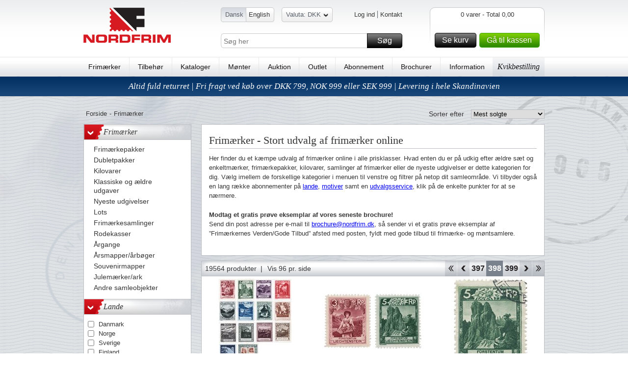

--- FILE ---
content_type: text/html; charset=utf-8
request_url: https://www.nordfrim.dk/frimaerker?p=398
body_size: 53708
content:

<!DOCTYPE HTML>
<!--[if IE 6]>    <html lang="en-us" class="ie6"> <![endif]-->
<!--[if IE 7]>    <html lang="en-us" class="ie7"> <![endif]-->
<!--[if IE 8]>    <html lang="en-us" class="ie8"> <![endif]-->
<!--[if IE 9]>    <html lang="en-us" class="ie9"> <![endif]-->
<!--[if IE]>    <html lang="en-us" class="ie"> <![endif]-->
<!--[if gt IE 8]><!--> <html xmlns="http://www.w3.org/1999/xhtml" class="no-js"> <!--<![endif]-->
<head>      
    <script src="https://static.klaviyo.com/onsite/js/klaviyo.js?company_id=R9ZXiF" async></script>
    <script>
        window._klOnsite = window._klOnsite || [];
    </script>

    <meta name="viewport" content="width=device-width, initial-scale=1, maximum-scale=1, user-scalable=0">  
    <title>Frim&#230;rker online, altid mange gode tilbud til frim&#230;rkesamleren</title>
    <meta http-equiv="X-UA-Compatible" content="IE=Edge"> 
    <meta http-equiv="Content-Type" content="text/html; charset=utf-8">  
    <meta name="language" content="da-DK" />
    <meta name="Description" content="Frim&#230;rker online hos Nordfrim. Stort udvalg af frim&#230;rker til konkurrencedygtige priser. Bestil i dag for hurtig levering og se det store udvalg af frim&#230;rker." />
    <meta name="Keywords" content="frim&#230;rker, frim&#230;rker online, danske frim&#230;rker" /> 
    <meta name="robots" content="noindex,follow" /> 


    <link rel="shortcut icon" href="https://www.nordfrim.dk//Public/gfx/nordfrim-favicon.ico"/>  
    <link rel="address bar icon" href="https://www.nordfrim.dk//Public/gfx/nordfrim-favicon.ico" />
    <link rel="icon" type="image/vnd.microsoft.icon" href="https://www.nordfrim.dk//Public/gfx/nordfrim-favicon.ico" />
    <link rel="icon" type="image/png" href="https://www.nordfrim.dk//Public/gfx/nordfrim-favicon.ico" />

    

        <link rel="prev" href="https://www.nordfrim.dk/frimaerker?p=397#&amp;pNr=397" />
        <link rel="next" href="https://www.nordfrim.dk/frimaerker?p=399#&amp;pNr=399" />
    <script language="javascript">
        if (hLib == undefined) var hLib = {};    
        if(hLib.retrieveSiteRoot==undefined){hLib.retrieveSiteRoot=function(){var objScripts=document.getElementsByTagName("head")[0].getElementsByTagName("script");for(i=0;i<objScripts.length;i++){var strSrc=objScripts[i].src;if(strSrc.indexOf("hLib.siteRoot.js")!=-1){var parts=strSrc.split('/');var strSiteRoot="";for(i=0;i<parts.length;i++){strSiteRoot+=parts[i]+"/";if(parts[i]=="js")return strSiteRoot+"../";else if(parts[i]=="Public")return strSiteRoot+"../"}}}
            return""}}
        if (hLib.strSiteRoot == undefined) { hLib.strSiteRoot = hLib.retrieveSiteRoot(); }
    </script>
    <link rel="stylesheet" type="text/css" href="/Nordfrim.axd/css/-1870474793/"/>   
    <link rel="stylesheet" type="text/css" href="/Nordfrim.axd/cssPrint/642874718/" media="print"/>
    
    <script type="text/javascript" src="/Nordfrim.axd/js/-1293424643/"></script>  
    <script language="javascript">
        nordfrim.options.languageCode = 'da-DK';
        nordfrim.options.miniBasketUrl = '/hkb/Basket/MiniBasket';
        nordfrim.options.basketUrl = '/hkb/Basket/BasketContent';
        nordfrim.options.updateBasketItemUrl = '/hkb/Basket/UpdateBasketItem';
        nordfrim.options.deleteBasketItemUrl = '/hkb/Basket/DeleteBasketItem';
        nordfrim.options.dontShowBasketPopup = false;
        _search.url.quickSearch = 'https://www.nordfrim.dk/kviksoegning';
        _search.url.searchPage = 'https://www.nordfrim.dk/soeg';
        
    </script>
    <script type="text/javascript" language="javascript">
        var _gaq = _gaq || [];

        _gaq.push(['_setAccount', 'UA-34419806-1']);
        _gaq.push(['_setAllowLinker', true]);
        _gaq.push(['_trackPageview'], ['_trackPageLoadTime']);

        (function () {
            var ga = document.createElement('script'); ga.type = 'text/javascript'; ga.async = true;
            ga.src = ('https:' == document.location.protocol ? 'https://ssl' : 'http://www') + '.google-analytics.com/ga.js';
            var s = document.getElementsByTagName('script')[0]; s.parentNode.insertBefore(ga, s);
        })();

        function virtualPageView(url) {
            _gaq.push(['_setAccount', 'UA-34419806-1']);
           
            _gaq.push(['_trackPageview', url]);
            if (window.console) console.log("tracked virtual page " + url);
        }
    </script>    
		<!-- Google Tag Manager -->
		<script>(function(w,d,s,l,i){w[l]=w[l]||[];w[l].push({'gtm.start':
		new Date().getTime(),event:'gtm.js'});var f=d.getElementsByTagName(s)[0],
		j=d.createElement(s),dl=l!='dataLayer'?'&l='+l:'';j.async=true;j.src=
		'https://www.googletagmanager.com/gtm.js?id='+i+dl;f.parentNode.insertBefore(j,f);
		})(window,document,'script','dataLayer','GTM-WP9VN8X');</script>
		<!-- End Google Tag Manager -->
		<!-- Google Tag Manager (noscript) -->
		<noscript><iframe src="https://www.googletagmanager.com/ns.html?id=GTM-WP9VN8X"
		height="0" width="0" style="display:none;visibility:hidden"></iframe></noscript>
		<!-- End Google Tag Manager (noscript) -->

    <script type = 'text/javascript' >
        var appInsights=window.appInsights||function(config)
        {
            function r(config){ t[config] = function(){ var i = arguments; t.queue.push(function(){ t[config].apply(t, i)})} }
            var t = { config:config},u=document,e=window,o='script',s=u.createElement(o),i,f;for(s.src=config.url||'//az416426.vo.msecnd.net/scripts/a/ai.0.js',u.getElementsByTagName(o)[0].parentNode.appendChild(s),t.cookie=u.cookie,t.queue=[],i=['Event','Exception','Metric','PageView','Trace','Ajax'];i.length;)r('track'+i.pop());return r('setAuthenticatedUserContext'),r('clearAuthenticatedUserContext'),config.disableExceptionTracking||(i='onerror',r('_'+i),f=e[i],e[i]=function(config, r, u, e, o) { var s = f && f(config, r, u, e, o); return s !== !0 && t['_' + i](config, r, u, e, o),s}),t
        }({
            instrumentationKey: "5011111d-3e87-46f7-9544-67f47768bdaf"
        });
        
        window.appInsights=appInsights;
        appInsights.trackPageView();
    </script>
</head>
<body class="lanDKEN productlist">

    <div id="jsWrapper" class="wrapper">
        <div class="bodybgwrap view" id="jsContent">
            <div id="headerwide">
                <div class="header container_12 clearfix">
                    <div class="headerTop grid_12">
                        <div id="jsMobileMenu" class="headerMobileMenu"><span class="headerMobileMenuIcon"></span></div>
                        <div id="jsMobileSearch" class="headerMobileSearch"><span class="headerMobileSearchIcon"></span></div>
                        <div class="logo fLeft"><a href="https://www.nordfrim.dk"><img src="https://images.nordfrim.dk/77000/77848.png@p0x0-q85-M300x90.png" alt="Nordfrim A/S" /></a></div>
                        <div class="headerWrap fLeft">
                            <div class="languageWrap clearfix">
                                <ul class="languageList blockList fLeft">
                                        <li class=selected>
                                            
                                            <span class="start"></span>
                                           
                                            <a href="https://www.nordfrim.dk/" class=first>Dansk</a>
                                            
                                        </li>
                                        <li >
                                            
                                           
                                            <a href="https://www.nordfrim.com" >English</a>
                                            
                                            <span class="end"></span>
                                        </li>

                                </ul>
<div class="currencyWrap">
<form action="/hkb/Customer/_CurrencySelector?Area=" data-ajax="true" data-ajax-method="Post" data-ajax-success="nordfrim.reloadAfterCurrencyChange();" id="form36" method="post"><input class="currentCurrencyCode" id="CurrentCurrencyCode" name="CurrentCurrencyCode" type="hidden" value="DKK" />    <span class="currencySelector"><span class="start"></span><a href="#" title="Skift valuta">Valuta: DKK<span class="arrowDown"></span></a><span class="end"></span></span>
    <div class="overlay">
        <div class="overlayWrap clearfix">
            <div id="currencyResult" class="currencyResult">
                <ul class="currencyList fLeft">
<li>
                    <a href="#" onclick="nordfrim.selectCurrency(this, 'NOK')" title="Norske kroner"><strong>NOK</strong> - Norske kroner</a><br />
                </li><li>
                    <a href="#" onclick="nordfrim.selectCurrency(this, 'SEK')" title="Svenske kroner"><strong>SEK</strong> - Svenske kroner</a><br />
                </li>                </ul>  
            </div>
        </div>
    </div>
    <div class="curMobileWrap hideOnDesktop" id="jsCurMobileSelect">
        <label class="mobileHeaderLabel">
            <span class="curMobileText">Valuta</span>
            <select class="curMobileSelect">
                <option selected value="DKK">
                    DKK
                </option>
                    <option value="NOK">
                        NOK
                    </option>                
                    <option value="SEK">
                        SEK
                    </option>                
            </select>
        </label>
    </div>
</form></div><ul class="userMenuList blockList fRight">
    <li class="navItem first">
<a class="loginbtn jsLoginbtn navLink" href="/login?returnUrl=https://www.nordfrim.dk/frimaerker?p=398">Log ind</a>    </li>
        <li class="navItem"><a class="navLink" href="https://www.nordfrim.dk/information/kontakt-os-1">Kontakt</a></li>
</ul>
                            </div>
                            <div id="topFilter" class="searchingMobile">
                                <div class="searchWrap clearfix">
                                    <input type="text" id="Search" name="Search" placeholder="S&#248;g her" />
                                    <a href="#" id="SearchButton" class="buttonSpecialMedium buttonMedium">S&#248;g<span></span></a>
                                </div>
                                <div class="closeSearching"><a href="#" id="closeSearching" class="buttonSmall">Luk s&#248;g<span></span></a></div>
                            </div>
                        </div>
                        <div id="divMiniBasket">
<div class="headerBasketWrap fRight">
    <div class="fRight">
        <div class="basketContentLeft">
        </div>
        <div class="basketContent">           
            <div class="basketAmount clearfix">
                0 varer - Total 0,00</div>
            
            <div class="basketfreight clearfix">
            </div>
            <div class="basketButtonsWrap fLeft">
                <a class="gotobasket buttonMedium fLeft" href="/kurv">Se kurv<span></span></a>
                <a class="gotocheckout buttonMediumGreen fLeft" href="/kassen">G&#229; til kassen<span></span></a>
            </div>
            
        </div>
        <div class="basketContentRight">
        </div>
    </div>  
</div>
<div class="headerBasketWrapMobile"><a href="/kurv"><span class="basketContentIcon"></span><span class="basketContentQuantity">0</span></a></div>                        </div>
                    </div>
                    <div class="menu grid_12">                       
                        <ul class="menuList">
                                <li><a href="https://www.nordfrim.dk/frimaerker">Frim&#230;rker</a></li>
                                    <li><span class="vLine">|</span></li>
                                <li><a href="https://www.nordfrim.dk/tilbehoer">Tilbeh&#248;r</a></li>
                                    <li><span class="vLine">|</span></li>
                                <li><a href="https://www.nordfrim.dk/kataloger">Kataloger</a></li>
                                    <li><span class="vLine">|</span></li>
                                <li><a href="https://www.nordfrim.dk/moenter">M&#248;nter</a></li>
                                    <li><span class="vLine">|</span></li>
                                <li><a href="https://www.nordfrim.dk/frimaerker-paa-auktion-byd-paa-frimaerker-her">Auktion</a></li>
                                    <li><span class="vLine">|</span></li>
                                <li><a href="https://www.nordfrim.dk/outlet/outlet-altid-50-i-rabat">Outlet</a></li>
                                    <li><span class="vLine">|</span></li>
                                <li><a href="https://www.nordfrim.dk/abonnement">Abonnement</a></li>
                                    <li><span class="vLine">|</span></li>
                                <li><a href="https://www.nordfrim.dk/brochurer-med-gode-tilbud-paa-frimaerker-og-tilbehoer">Brochurer</a></li>
                                    <li><span class="vLine">|</span></li>
                                <li><a href="https://www.nordfrim.dk/information">Information</a></li>
                            <li class="cupon"><a href="/kurv?focus=QuickBuy">Kvikbestilling</a></li>
                        </ul>
                        <span class="justifyFix"></span>
                    </div>
                </div>               

    <div class="uspBannerTop clearfix special">
            <a href="https://www.nordfrim.dk/information/levering-og-returnering-0">Altid fuld returret | Fri fragt ved k&#248;b over DKK 799, NOK 999 eller SEK 999 | Levering i hele Skandinavien</a>
    </div>
            </div>
            <div class="content container_12 clearfix">
                <div class="grid_12_ff">
                    
<script type="text/javascript">
    _searchSubscriptions.url.subscriptionSearchPage = 'filtrerabonnemmenter';
    _search.vars.searchText = decodeURI('');
</script>
<div id="products-response-target">
    
<div class="clearfix">
    <script type="text/javascript">
        _productlist.vars.price.steps = [0];
        _productlist.vars.price.min = 0;
        _productlist.vars.price.max = 0;
        _productlist.url.productlist = "https://www.nordfrim.dk/frimaerker?p=398";
        _productlist.vars.showAllLinkText = 'Se alle';
        _productlist.vars.hideAllLinkText = 'Skjul';
    	_productlist.vars.showAllAttributes = false;
    
    </script>
        
    <div class="grid_12 clearfix mStatic">          
        <div class="breadcrumb fLeft hideOnMobile">
            <ul class="blockList">
                <li><a href="https://www.nordfrim.dk/">Forside</a></li>
<li class="divide">-</li><li>Frim&#230;rker</li>
            </ul>
        </div>
            <div class="productlistFilterDD  fRight">
                <div class="fRight">
                    <span class="hideOnMobile">Sorter efter</span>
                    <select id="sortcolumn">                    
                        <option value="alphabetical"
>Alfabetisk</option>
                        <option value="news"
>Nyheder</option>
                        <option value="price"
>Sorter efter pris</option>
                        
                        <option value="mostsold"
                                selected="selected"
>Mest solgte</option>
                        
                    </select>
                </div>
            </div>
    </div>
    <div class="leftMenu grid_3 mStatic">         
        <button type="button" id="jsLeftMenuMobileBtn" class="buttonSmall leftMenuMobileFilter ">Filtre</button>
        <div class="menuFilter leftMenuMobile plMenuFilterMobile" id="jsLeftMenuMobile">
            <button type="button" id="jsLeftMenuMobileBtnClose" class="buttonSmall leftMenuMobileFilter leftMenuMobileFilter--close">Luk</button>
            <ul class="level1 plainList">                
                    <li class="hideOnMobile">
                        <h3 class="headline jsFilterHeadline">
                            <a href="https://www.nordfrim.dk/frimaerker" class="showhideArrow">></a>Frim&#230;rker</h3>
                            <ul class="plainList jsFilterContent">
                                    <li class=""><a href="https://www.nordfrim.dk/frimaerker/frimaerkepakker"><span class="arrow"></span><span class="text">Frim&#230;rkepakker</span></a>
                                    </li>
                                    <li class=""><a href="https://www.nordfrim.dk/frimaerker/dubletlot"><span class="arrow"></span><span class="text">Dubletpakker</span></a>
                                    </li>
                                    <li class=""><a href="https://www.nordfrim.dk/frimaerker/kilovarer"><span class="arrow"></span><span class="text">Kilovarer</span></a>
                                    </li>
                                    <li class=""><a href="https://www.nordfrim.dk/frimaerker/klassiske-saet-og-maerker"><span class="arrow"></span><span class="text">Klassiske og &#230;ldre udgaver</span></a>
                                    </li>
                                    <li class=""><a href="https://www.nordfrim.dk/frimaerker/nyeste-udgivelser"><span class="arrow"></span><span class="text">Nyeste udgivelser</span></a>
                                    </li>
                                    <li class=""><a href="https://www.nordfrim.dk/frimaerker/lot-lagerudsalg"><span class="arrow"></span><span class="text">Lots</span></a>
                                    </li>
                                    <li class=""><a href="https://www.nordfrim.dk/frimaerker/frimaerkesamlinger"><span class="arrow"></span><span class="text">Frim&#230;rkesamlinger</span></a>
                                    </li>
                                    <li class=""><a href="https://www.nordfrim.dk/frimaerker/rodekasser"><span class="arrow"></span><span class="text">Rodekasser</span></a>
                                    </li>
                                    <li class=""><a href="https://www.nordfrim.dk/frimaerker/aargange"><span class="arrow"></span><span class="text">&#197;rgange</span></a>
                                    </li>
                                    <li class=""><a href="https://www.nordfrim.dk/frimaerker/aarsmapperaarboeger"><span class="arrow"></span><span class="text">&#197;rsmapper/&#229;rb&#248;ger</span></a>
                                    </li>
                                    <li class=""><a href="https://www.nordfrim.dk/frimaerker/souvenirmapper"><span class="arrow"></span><span class="text">Souvenirmapper</span></a>
                                    </li>
                                    <li class=""><a href="https://www.nordfrim.dk/frimaerker/julemaerkerark"><span class="arrow"></span><span class="text">Julem&#230;rker/ark</span></a>
                                    </li>
                                    <li class=""><a href="https://www.nordfrim.dk/frimaerker/andre-samleobjekter"><span class="arrow"></span><span class="text">Andre samleobjekter</span></a>
                                    </li>
                            </ul>
                    </li>
				<!-- product group filters -->
                <!-- Type 1 filters -->
                <!-- Type 2 filters -->
                <!-- Brand filters -->
                <!-- Material filters -->
                <!-- Color filters -->
                <!-- Theme filters -->
                <!-- Country filters -->
                    <li id="countryfilter" class="fixedHeight">
                        <h3 class="headline jsFilterHeadline">
                            <a href="#" class="showhideArrow">></a>Lande</h3>
                        <ul class="plainList jsFilterContent">
                                <li>
                                        <input id="facetygeeYXOeYznGOOBSRbFTWQ" class="facet" type="checkbox" name="ygeeYXOeYznGOOBSRbFTWQ" value="ygeeYXOeYznGOOBSRbFTWQ" />
                                    <label for="facetygeeYXOeYznGOOBSRbFTWQ" class="chktext">Danmark</label>
                                </li>
                                <li>
                                        <input id="facetMuJW6L2NCMPG9w+27UDCvw" class="facet" type="checkbox" name="MuJW6L2NCMPG9w+27UDCvw" value="MuJW6L2NCMPG9w+27UDCvw" />
                                    <label for="facetMuJW6L2NCMPG9w+27UDCvw" class="chktext">Norge</label>
                                </li>
                                <li>
                                        <input id="facetPo6tGf4xH9uvL835+3px9Q" class="facet" type="checkbox" name="Po6tGf4xH9uvL835+3px9Q" value="Po6tGf4xH9uvL835+3px9Q" />
                                    <label for="facetPo6tGf4xH9uvL835+3px9Q" class="chktext">Sverige</label>
                                </li>
                                <li>
                                        <input id="facetf/jBE5K6Xmi6qtpxR3zZGg" class="facet" type="checkbox" name="f/jBE5K6Xmi6qtpxR3zZGg" value="f/jBE5K6Xmi6qtpxR3zZGg" />
                                    <label for="facetf/jBE5K6Xmi6qtpxR3zZGg" class="chktext">Finland</label>
                                </li>
                                <li>
                                        <input id="facetORo2gvbFPUnMLRe5kmoEOQ" class="facet" type="checkbox" name="ORo2gvbFPUnMLRe5kmoEOQ" value="ORo2gvbFPUnMLRe5kmoEOQ" />
                                    <label for="facetORo2gvbFPUnMLRe5kmoEOQ" class="chktext">F&#230;r&#248;erne</label>
                                </li>
                                <li>
                                        <input id="facetl+vsWnKviIqwWDatZDTICw" class="facet" type="checkbox" name="l+vsWnKviIqwWDatZDTICw" value="l+vsWnKviIqwWDatZDTICw" />
                                    <label for="facetl+vsWnKviIqwWDatZDTICw" class="chktext">Gr&#248;nland</label>
                                </li>
                                <li>
                                        <input id="facetl+/u3qkz0kSviv2AnCwIWw" class="facet" type="checkbox" name="l+/u3qkz0kSviv2AnCwIWw" value="l+/u3qkz0kSviv2AnCwIWw" />
                                    <label for="facetl+/u3qkz0kSviv2AnCwIWw" class="chktext">Island</label>
                                </li>
                                <li>
                                        <input id="facetSf7Zdkgym0Y5L90xpQHS7Q" class="facet" type="checkbox" name="Sf7Zdkgym0Y5L90xpQHS7Q" value="Sf7Zdkgym0Y5L90xpQHS7Q" />
                                    <label for="facetSf7Zdkgym0Y5L90xpQHS7Q" class="chktext">&#197;land</label>
                                </li>
                                <li>
                                        <input id="facetSf7Zdkgym0Y5L90xpQHS7Q" class="facet" type="checkbox" name="Sf7Zdkgym0Y5L90xpQHS7Q" value="Sf7Zdkgym0Y5L90xpQHS7Q" />
                                    <label for="facetSf7Zdkgym0Y5L90xpQHS7Q" class="chktext">&#197;land</label>
                                </li>
                                <li>
                                        <input id="facetOHrt5XPlgwsuW0ul63pScQ" class="facet" type="checkbox" name="OHrt5XPlgwsuW0ul63pScQ" value="OHrt5XPlgwsuW0ul63pScQ" />
                                    <label for="facetOHrt5XPlgwsuW0ul63pScQ" class="chktext">Afghanistan</label>
                                </li>
                                <li>
                                        <input id="faceth7BDPHHiimIDa3EVnBkRvQ" class="facet" type="checkbox" name="h7BDPHHiimIDa3EVnBkRvQ" value="h7BDPHHiimIDa3EVnBkRvQ" />
                                    <label for="faceth7BDPHHiimIDa3EVnBkRvQ" class="chktext">Albanien</label>
                                </li>
                                <li>
                                        <input id="facetL8k+S5627ALG1BbWSau3vg" class="facet" type="checkbox" name="L8k+S5627ALG1BbWSau3vg" value="L8k+S5627ALG1BbWSau3vg" />
                                    <label for="facetL8k+S5627ALG1BbWSau3vg" class="chktext">Alderney</label>
                                </li>
                                <li>
                                        <input id="facetNBosPajJGfis+iFWs3gqtg" class="facet" type="checkbox" name="NBosPajJGfis+iFWs3gqtg" value="NBosPajJGfis+iFWs3gqtg" />
                                    <label for="facetNBosPajJGfis+iFWs3gqtg" class="chktext">Algeriet</label>
                                </li>
                                <li>
                                        <input id="facetzzIEqpbLzpbWWXYdK4Aw4w" class="facet" type="checkbox" name="zzIEqpbLzpbWWXYdK4Aw4w" value="zzIEqpbLzpbWWXYdK4Aw4w" />
                                    <label for="facetzzIEqpbLzpbWWXYdK4Aw4w" class="chktext">Andorra - Fransk</label>
                                </li>
                                <li>
                                        <input id="facetsj+NvBLKsR8ePf3Bo9RRAA" class="facet" type="checkbox" name="sj+NvBLKsR8ePf3Bo9RRAA" value="sj+NvBLKsR8ePf3Bo9RRAA" />
                                    <label for="facetsj+NvBLKsR8ePf3Bo9RRAA" class="chktext">Andorra - Spansk</label>
                                </li>
                                <li>
                                        <input id="facet3OVK+Cw81NCIW0YZzgbB8A" class="facet" type="checkbox" name="3OVK+Cw81NCIW0YZzgbB8A" value="3OVK+Cw81NCIW0YZzgbB8A" />
                                    <label for="facet3OVK+Cw81NCIW0YZzgbB8A" class="chktext">Arabiske Emirater</label>
                                </li>
                                <li>
                                        <input id="facetYudA2AzTUb7O/bA0Tivb9g" class="facet" type="checkbox" name="YudA2AzTUb7O/bA0Tivb9g" value="YudA2AzTUb7O/bA0Tivb9g" />
                                    <label for="facetYudA2AzTUb7O/bA0Tivb9g" class="chktext">Argentina</label>
                                </li>
                                <li>
                                        <input id="facetHji84oQozgcLBuWXqLG3yg" class="facet" type="checkbox" name="Hji84oQozgcLBuWXqLG3yg" value="Hji84oQozgcLBuWXqLG3yg" />
                                    <label for="facetHji84oQozgcLBuWXqLG3yg" class="chktext">Armenien</label>
                                </li>
                                <li>
                                        <input id="facet640Nq+ypXMw1DF+LEsu1Xg" class="facet" type="checkbox" name="640Nq+ypXMw1DF+LEsu1Xg" value="640Nq+ypXMw1DF+LEsu1Xg" />
                                    <label for="facet640Nq+ypXMw1DF+LEsu1Xg" class="chktext">Aruba</label>
                                </li>
                                <li>
                                        <input id="facetAitXfm4Aa2Psm8gitAvTAA" class="facet" type="checkbox" name="AitXfm4Aa2Psm8gitAvTAA" value="AitXfm4Aa2Psm8gitAvTAA" />
                                    <label for="facetAitXfm4Aa2Psm8gitAvTAA" class="chktext">Ascension</label>
                                </li>
                                <li>
                                        <input id="faceti2rnl+JBFloGMbeikQcNsw" class="facet" type="checkbox" name="i2rnl+JBFloGMbeikQcNsw" value="i2rnl+JBFloGMbeikQcNsw" />
                                    <label for="faceti2rnl+JBFloGMbeikQcNsw" class="chktext">Aserbajdsjan</label>
                                </li>
                                <li>
                                        <input id="facetqgloI3YGyCNL6V7qhYWWWw" class="facet" type="checkbox" name="qgloI3YGyCNL6V7qhYWWWw" value="qgloI3YGyCNL6V7qhYWWWw" />
                                    <label for="facetqgloI3YGyCNL6V7qhYWWWw" class="chktext">Australien</label>
                                </li>
                                <li>
                                        <input id="facetAnqjoOx/4pe8fkBUXZl+Pg" class="facet" type="checkbox" name="AnqjoOx/4pe8fkBUXZl+Pg" value="AnqjoOx/4pe8fkBUXZl+Pg" />
                                    <label for="facetAnqjoOx/4pe8fkBUXZl+Pg" class="chktext">Bahrain</label>
                                </li>
                                <li>
                                        <input id="facetZzCe0uSNXDgorvwI5I0y1g" class="facet" type="checkbox" name="ZzCe0uSNXDgorvwI5I0y1g" value="ZzCe0uSNXDgorvwI5I0y1g" />
                                    <label for="facetZzCe0uSNXDgorvwI5I0y1g" class="chktext">Bangladesh</label>
                                </li>
                                <li>
                                        <input id="facetaNZXkM8SQ6cqzxAWj/ZmBg" class="facet" type="checkbox" name="aNZXkM8SQ6cqzxAWj/ZmBg" value="aNZXkM8SQ6cqzxAWj/ZmBg" />
                                    <label for="facetaNZXkM8SQ6cqzxAWj/ZmBg" class="chktext">Barbados</label>
                                </li>
                                <li>
                                        <input id="facetgRpxMid5+PxJ8IdXx6C3rA" class="facet" type="checkbox" name="gRpxMid5+PxJ8IdXx6C3rA" value="gRpxMid5+PxJ8IdXx6C3rA" />
                                    <label for="facetgRpxMid5+PxJ8IdXx6C3rA" class="chktext">Belgien</label>
                                </li>
                                <li>
                                        <input id="facetq9UkHwkSXzZmZFCWSy6VTw" class="facet" type="checkbox" name="q9UkHwkSXzZmZFCWSy6VTw" value="q9UkHwkSXzZmZFCWSy6VTw" />
                                    <label for="facetq9UkHwkSXzZmZFCWSy6VTw" class="chktext">Belize</label>
                                </li>
                                <li>
                                        <input id="facet0MFlTtorJYWZxI46QX7WAA" class="facet" type="checkbox" name="0MFlTtorJYWZxI46QX7WAA" value="0MFlTtorJYWZxI46QX7WAA" />
                                    <label for="facet0MFlTtorJYWZxI46QX7WAA" class="chktext">Benin</label>
                                </li>
                                <li>
                                        <input id="facetKr3fUVBruh89NY9F+IvA1Q" class="facet" type="checkbox" name="Kr3fUVBruh89NY9F+IvA1Q" value="Kr3fUVBruh89NY9F+IvA1Q" />
                                    <label for="facetKr3fUVBruh89NY9F+IvA1Q" class="chktext">Bolivia</label>
                                </li>
                                <li>
                                        <input id="facetLyqgF+b72ptMJKteroMQYg" class="facet" type="checkbox" name="LyqgF+b72ptMJKteroMQYg" value="LyqgF+b72ptMJKteroMQYg" />
                                    <label for="facetLyqgF+b72ptMJKteroMQYg" class="chktext">Bosnien</label>
                                </li>
                                <li>
                                        <input id="facetOvwSpRmDMd6wXcuv1/CuAA" class="facet" type="checkbox" name="OvwSpRmDMd6wXcuv1/CuAA" value="OvwSpRmDMd6wXcuv1/CuAA" />
                                    <label for="facetOvwSpRmDMd6wXcuv1/CuAA" class="chktext">Botswana</label>
                                </li>
                                <li>
                                        <input id="facetMJSFr9yKpU1rg12kH6jfaQ" class="facet" type="checkbox" name="MJSFr9yKpU1rg12kH6jfaQ" value="MJSFr9yKpU1rg12kH6jfaQ" />
                                    <label for="facetMJSFr9yKpU1rg12kH6jfaQ" class="chktext">Brasilien</label>
                                </li>
                                <li>
                                        <input id="facetFfZx4v2wLXlwF/9A+1ieIw" class="facet" type="checkbox" name="FfZx4v2wLXlwF/9A+1ieIw" value="FfZx4v2wLXlwF/9A+1ieIw" />
                                    <label for="facetFfZx4v2wLXlwF/9A+1ieIw" class="chktext">Bulgarien</label>
                                </li>
                                <li>
                                        <input id="facet2RVxNYovagMHH+eUo0KMQA" class="facet" type="checkbox" name="2RVxNYovagMHH+eUo0KMQA" value="2RVxNYovagMHH+eUo0KMQA" />
                                    <label for="facet2RVxNYovagMHH+eUo0KMQA" class="chktext">Burkina Faso</label>
                                </li>
                                <li>
                                        <input id="facetadz9NzMnUv0VIjhie2DE4g" class="facet" type="checkbox" name="adz9NzMnUv0VIjhie2DE4g" value="adz9NzMnUv0VIjhie2DE4g" />
                                    <label for="facetadz9NzMnUv0VIjhie2DE4g" class="chktext">Cambodia</label>
                                </li>
                                <li>
                                        <input id="facetHTqhl2SCjHfE62gOxX8b0w" class="facet" type="checkbox" name="HTqhl2SCjHfE62gOxX8b0w" value="HTqhl2SCjHfE62gOxX8b0w" />
                                    <label for="facetHTqhl2SCjHfE62gOxX8b0w" class="chktext">Cameroun</label>
                                </li>
                                <li>
                                        <input id="facetrpsQr/yUxLcVdzo6/6rjCA" class="facet" type="checkbox" name="rpsQr/yUxLcVdzo6/6rjCA" value="rpsQr/yUxLcVdzo6/6rjCA" />
                                    <label for="facetrpsQr/yUxLcVdzo6/6rjCA" class="chktext">Canada</label>
                                </li>
                                <li>
                                        <input id="facetpSFcrbdYGrmZByOVSCPEkA" class="facet" type="checkbox" name="pSFcrbdYGrmZByOVSCPEkA" value="pSFcrbdYGrmZByOVSCPEkA" />
                                    <label for="facetpSFcrbdYGrmZByOVSCPEkA" class="chktext">Centralafrika</label>
                                </li>
                                <li>
                                        <input id="facetj91PpEsAydZ0lhcTf9XrBg" class="facet" type="checkbox" name="j91PpEsAydZ0lhcTf9XrBg" value="j91PpEsAydZ0lhcTf9XrBg" />
                                    <label for="facetj91PpEsAydZ0lhcTf9XrBg" class="chktext">Christmas Islands</label>
                                </li>
                                <li>
                                        <input id="facetYpxeY/mXvAvLnAm9luzurQ" class="facet" type="checkbox" name="YpxeY/mXvAvLnAm9luzurQ" value="YpxeY/mXvAvLnAm9luzurQ" />
                                    <label for="facetYpxeY/mXvAvLnAm9luzurQ" class="chktext">Cocos Keeling Islands</label>
                                </li>
                                <li>
                                        <input id="facetgaw9MGluFn/Hd/g/FhBaPA" class="facet" type="checkbox" name="gaw9MGluFn/Hd/g/FhBaPA" value="gaw9MGluFn/Hd/g/FhBaPA" />
                                    <label for="facetgaw9MGluFn/Hd/g/FhBaPA" class="chktext">Comorerne</label>
                                </li>
                                <li>
                                        <input id="facetE75WreGEDl7BafzQTGv46Q" class="facet" type="checkbox" name="E75WreGEDl7BafzQTGv46Q" value="E75WreGEDl7BafzQTGv46Q" />
                                    <label for="facetE75WreGEDl7BafzQTGv46Q" class="chktext">Congo</label>
                                </li>
                                <li>
                                        <input id="facetCkBNwjXgn0mK4TTfAlVeWA" class="facet" type="checkbox" name="CkBNwjXgn0mK4TTfAlVeWA" value="CkBNwjXgn0mK4TTfAlVeWA" />
                                    <label for="facetCkBNwjXgn0mK4TTfAlVeWA" class="chktext">Costa Rica</label>
                                </li>
                                <li>
                                        <input id="facetLgjEyzxiW/QmJWdv2PCGcw" class="facet" type="checkbox" name="LgjEyzxiW/QmJWdv2PCGcw" value="LgjEyzxiW/QmJWdv2PCGcw" />
                                    <label for="facetLgjEyzxiW/QmJWdv2PCGcw" class="chktext">Cuba</label>
                                </li>
                                <li>
                                        <input id="facetc1m4NMBd3s3JKT5tWhh6ug" class="facet" type="checkbox" name="c1m4NMBd3s3JKT5tWhh6ug" value="c1m4NMBd3s3JKT5tWhh6ug" />
                                    <label for="facetc1m4NMBd3s3JKT5tWhh6ug" class="chktext">Curacao</label>
                                </li>
                                <li>
                                        <input id="facetvyGA4ljpA0qPOdBAxbEXhw" class="facet" type="checkbox" name="vyGA4ljpA0qPOdBAxbEXhw" value="vyGA4ljpA0qPOdBAxbEXhw" />
                                    <label for="facetvyGA4ljpA0qPOdBAxbEXhw" class="chktext">Cypern</label>
                                </li>
                                <li>
                                        <input id="facetmTDdFCvFqZ0PPKtWiZuIvw" class="facet" type="checkbox" name="mTDdFCvFqZ0PPKtWiZuIvw" value="mTDdFCvFqZ0PPKtWiZuIvw" />
                                    <label for="facetmTDdFCvFqZ0PPKtWiZuIvw" class="chktext">Dansk Vestindien</label>
                                </li>
                                <li>
                                        <input id="facet/xdzXmyjC53LNL9uAc+30A" class="facet" type="checkbox" name="/xdzXmyjC53LNL9uAc+30A" value="/xdzXmyjC53LNL9uAc+30A" />
                                    <label for="facet/xdzXmyjC53LNL9uAc+30A" class="chktext">Djibouti</label>
                                </li>
                                <li>
                                        <input id="facetHF/DJmTZr2NTdXCsR/Bmww" class="facet" type="checkbox" name="HF/DJmTZr2NTdXCsR/Bmww" value="HF/DJmTZr2NTdXCsR/Bmww" />
                                    <label for="facetHF/DJmTZr2NTdXCsR/Bmww" class="chktext">Dominica</label>
                                </li>
                                <li>
                                        <input id="facetfxtMYUpA0scX8GjScS/myQ" class="facet" type="checkbox" name="fxtMYUpA0scX8GjScS/myQ" value="fxtMYUpA0scX8GjScS/myQ" />
                                    <label for="facetfxtMYUpA0scX8GjScS/myQ" class="chktext">Ecuador</label>
                                </li>
                                <li>
                                        <input id="facetBMDWMk+nOK1sG6XSqDDtFQ" class="facet" type="checkbox" name="BMDWMk+nOK1sG6XSqDDtFQ" value="BMDWMk+nOK1sG6XSqDDtFQ" />
                                    <label for="facetBMDWMk+nOK1sG6XSqDDtFQ" class="chktext">Egypten</label>
                                </li>
                                <li>
                                        <input id="facetcHGIpfi0e6kmQFRpEmuyxw" class="facet" type="checkbox" name="cHGIpfi0e6kmQFRpEmuyxw" value="cHGIpfi0e6kmQFRpEmuyxw" />
                                    <label for="facetcHGIpfi0e6kmQFRpEmuyxw" class="chktext">El Salvador</label>
                                </li>
                                <li>
                                        <input id="facetxUqn7IaaHNauPVHEnpj4ZA" class="facet" type="checkbox" name="xUqn7IaaHNauPVHEnpj4ZA" value="xUqn7IaaHNauPVHEnpj4ZA" />
                                    <label for="facetxUqn7IaaHNauPVHEnpj4ZA" class="chktext">Elfenbenskysten</label>
                                </li>
                                <li>
                                        <input id="facetguIeelBLbrrhReJfnUpbIw" class="facet" type="checkbox" name="guIeelBLbrrhReJfnUpbIw" value="guIeelBLbrrhReJfnUpbIw" />
                                    <label for="facetguIeelBLbrrhReJfnUpbIw" class="chktext">Engelske kolonier</label>
                                </li>
                                <li>
                                        <input id="facetQbLaOrcVW85CozguTMZFiw" class="facet" type="checkbox" name="QbLaOrcVW85CozguTMZFiw" value="QbLaOrcVW85CozguTMZFiw" />
                                    <label for="facetQbLaOrcVW85CozguTMZFiw" class="chktext">Estland</label>
                                </li>
                                <li>
                                        <input id="facetQbLaOrcVW85CozguTMZFiw" class="facet" type="checkbox" name="QbLaOrcVW85CozguTMZFiw" value="QbLaOrcVW85CozguTMZFiw" />
                                    <label for="facetQbLaOrcVW85CozguTMZFiw" class="chktext">Estland</label>
                                </li>
                                <li>
                                        <input id="facetM5MClPhpTDiiMiSzlKMrpw" class="facet" type="checkbox" name="M5MClPhpTDiiMiSzlKMrpw" value="M5MClPhpTDiiMiSzlKMrpw" />
                                    <label for="facetM5MClPhpTDiiMiSzlKMrpw" class="chktext">Fiji</label>
                                </li>
                                <li>
                                        <input id="facettbVpJN7ESQz9tqrC4zWrkA" class="facet" type="checkbox" name="tbVpJN7ESQz9tqrC4zWrkA" value="tbVpJN7ESQz9tqrC4zWrkA" />
                                    <label for="facettbVpJN7ESQz9tqrC4zWrkA" class="chktext">Filippinerne</label>
                                </li>
                                <li>
                                        <input id="facetH7AdcFa4L16eK/OPo5p4sg" class="facet" type="checkbox" name="H7AdcFa4L16eK/OPo5p4sg" value="H7AdcFa4L16eK/OPo5p4sg" />
                                    <label for="facetH7AdcFa4L16eK/OPo5p4sg" class="chktext">Frankrig</label>
                                </li>
                                <li>
                                        <input id="facetrtAiSjo5pGHinPi0FA05zg" class="facet" type="checkbox" name="rtAiSjo5pGHinPi0FA05zg" value="rtAiSjo5pGHinPi0FA05zg" />
                                    <label for="facetrtAiSjo5pGHinPi0FA05zg" class="chktext">Fransk Polynesien</label>
                                </li>
                                <li>
                                        <input id="facetfVQUXp+AtxEtHcoLWEosCg" class="facet" type="checkbox" name="fVQUXp+AtxEtHcoLWEosCg" value="fVQUXp+AtxEtHcoLWEosCg" />
                                    <label for="facetfVQUXp+AtxEtHcoLWEosCg" class="chktext">FN - Forenede Nationer</label>
                                </li>
                                <li>
                                        <input id="facetJK5boNvIWfEjDTNTMOdmzw" class="facet" type="checkbox" name="JK5boNvIWfEjDTNTMOdmzw" value="JK5boNvIWfEjDTNTMOdmzw" />
                                    <label for="facetJK5boNvIWfEjDTNTMOdmzw" class="chktext">FN - Geneve</label>
                                </li>
                                <li>
                                        <input id="facetcMM8qLs6wJr285KIv1ACQA" class="facet" type="checkbox" name="cMM8qLs6wJr285KIv1ACQA" value="cMM8qLs6wJr285KIv1ACQA" />
                                    <label for="facetcMM8qLs6wJr285KIv1ACQA" class="chktext">FN - New York</label>
                                </li>
                                <li>
                                        <input id="facetaIfGal2mZbi4XfA0Tfh9jg" class="facet" type="checkbox" name="aIfGal2mZbi4XfA0Tfh9jg" value="aIfGal2mZbi4XfA0Tfh9jg" />
                                    <label for="facetaIfGal2mZbi4XfA0Tfh9jg" class="chktext">FN - Wien</label>
                                </li>
                                <li>
                                        <input id="facetqs15mzwtADBDioCgHfoG9A" class="facet" type="checkbox" name="qs15mzwtADBDioCgHfoG9A" value="qs15mzwtADBDioCgHfoG9A" />
                                    <label for="facetqs15mzwtADBDioCgHfoG9A" class="chktext">Gabon</label>
                                </li>
                                <li>
                                        <input id="facetbsrBtPXVB5h6uXVdcRkiHA" class="facet" type="checkbox" name="bsrBtPXVB5h6uXVdcRkiHA" value="bsrBtPXVB5h6uXVdcRkiHA" />
                                    <label for="facetbsrBtPXVB5h6uXVdcRkiHA" class="chktext">Gambia</label>
                                </li>
                                <li>
                                        <input id="facetEISd+k11+Uc/xzfClEzx3Q" class="facet" type="checkbox" name="EISd+k11+Uc/xzfClEzx3Q" value="EISd+k11+Uc/xzfClEzx3Q" />
                                    <label for="facetEISd+k11+Uc/xzfClEzx3Q" class="chktext">Georgien</label>
                                </li>
                                <li>
                                        <input id="facetX3ySTq+oLO84ePtOcdsWiA" class="facet" type="checkbox" name="X3ySTq+oLO84ePtOcdsWiA" value="X3ySTq+oLO84ePtOcdsWiA" />
                                    <label for="facetX3ySTq+oLO84ePtOcdsWiA" class="chktext">Ghana</label>
                                </li>
                                <li>
                                        <input id="facet/SnU1nhtZDJ/hGHPthiA6g" class="facet" type="checkbox" name="/SnU1nhtZDJ/hGHPthiA6g" value="/SnU1nhtZDJ/hGHPthiA6g" />
                                    <label for="facet/SnU1nhtZDJ/hGHPthiA6g" class="chktext">Gibraltar</label>
                                </li>
                                <li>
                                        <input id="facetw5RmrtgxxWLLykGq1QGzFQ" class="facet" type="checkbox" name="w5RmrtgxxWLLykGq1QGzFQ" value="w5RmrtgxxWLLykGq1QGzFQ" />
                                    <label for="facetw5RmrtgxxWLLykGq1QGzFQ" class="chktext">Grenada</label>
                                </li>
                                <li>
                                        <input id="facetc3jHzZmij1bjQTbE9tP9fQ" class="facet" type="checkbox" name="c3jHzZmij1bjQTbE9tP9fQ" value="c3jHzZmij1bjQTbE9tP9fQ" />
                                    <label for="facetc3jHzZmij1bjQTbE9tP9fQ" class="chktext">Grenada Grenadines</label>
                                </li>
                                <li>
                                        <input id="facetaLU5sjXZ5JfTXq/2rILcIQ" class="facet" type="checkbox" name="aLU5sjXZ5JfTXq/2rILcIQ" value="aLU5sjXZ5JfTXq/2rILcIQ" />
                                    <label for="facetaLU5sjXZ5JfTXq/2rILcIQ" class="chktext">Gr&#230;kenland</label>
                                </li>
                                <li>
                                        <input id="facetzazEQVgkjQ9OdyuhqM9Q/w" class="facet" type="checkbox" name="zazEQVgkjQ9OdyuhqM9Q/w" value="zazEQVgkjQ9OdyuhqM9Q/w" />
                                    <label for="facetzazEQVgkjQ9OdyuhqM9Q/w" class="chktext">Guatemala</label>
                                </li>
                                <li>
                                        <input id="facetHzZr5wzOCWp9aF8erotLsA" class="facet" type="checkbox" name="HzZr5wzOCWp9aF8erotLsA" value="HzZr5wzOCWp9aF8erotLsA" />
                                    <label for="facetHzZr5wzOCWp9aF8erotLsA" class="chktext">Guernsey</label>
                                </li>
                                <li>
                                        <input id="facetX3k4tt2MEkLUXjCMawxUHg" class="facet" type="checkbox" name="X3k4tt2MEkLUXjCMawxUHg" value="X3k4tt2MEkLUXjCMawxUHg" />
                                    <label for="facetX3k4tt2MEkLUXjCMawxUHg" class="chktext">Guinea-Bissau</label>
                                </li>
                                <li>
                                        <input id="facetB+elgSoKl4dETwehbrS17w" class="facet" type="checkbox" name="B+elgSoKl4dETwehbrS17w" value="B+elgSoKl4dETwehbrS17w" />
                                    <label for="facetB+elgSoKl4dETwehbrS17w" class="chktext">Guyana</label>
                                </li>
                                <li>
                                        <input id="facetXP7TGJ4giquH0ETPyfPR3g" class="facet" type="checkbox" name="XP7TGJ4giquH0ETPyfPR3g" value="XP7TGJ4giquH0ETPyfPR3g" />
                                    <label for="facetXP7TGJ4giquH0ETPyfPR3g" class="chktext">Haiti</label>
                                </li>
                                <li>
                                        <input id="facetoLC2+2p+gayLAhKs3Ygs6A" class="facet" type="checkbox" name="oLC2+2p+gayLAhKs3Ygs6A" value="oLC2+2p+gayLAhKs3Ygs6A" />
                                    <label for="facetoLC2+2p+gayLAhKs3Ygs6A" class="chktext">Hele Verden</label>
                                </li>
                                <li>
                                        <input id="facetVFvT8I6q8QgkfE/G+fo+Yg" class="facet" type="checkbox" name="VFvT8I6q8QgkfE/G+fo+Yg" value="VFvT8I6q8QgkfE/G+fo+Yg" />
                                    <label for="facetVFvT8I6q8QgkfE/G+fo+Yg" class="chktext">Holland</label>
                                </li>
                                <li>
                                        <input id="facet2olpT0jFJIPP7OGWO4YJcA" class="facet" type="checkbox" name="2olpT0jFJIPP7OGWO4YJcA" value="2olpT0jFJIPP7OGWO4YJcA" />
                                    <label for="facet2olpT0jFJIPP7OGWO4YJcA" class="chktext">Hollandsk Caribien</label>
                                </li>
                                <li>
                                        <input id="facetQAp51jYMTL/avDwWwRlItg" class="facet" type="checkbox" name="QAp51jYMTL/avDwWwRlItg" value="QAp51jYMTL/avDwWwRlItg" />
                                    <label for="facetQAp51jYMTL/avDwWwRlItg" class="chktext">Hollandsk Ostindien</label>
                                </li>
                                <li>
                                        <input id="facetFDYTKgaz+deigxv7Idt3ug" class="facet" type="checkbox" name="FDYTKgaz+deigxv7Idt3ug" value="FDYTKgaz+deigxv7Idt3ug" />
                                    <label for="facetFDYTKgaz+deigxv7Idt3ug" class="chktext">Hollandske kolonier</label>
                                </li>
                                <li>
                                        <input id="faceteLOencc6bMM4rlqSSEstjQ" class="facet" type="checkbox" name="eLOencc6bMM4rlqSSEstjQ" value="eLOencc6bMM4rlqSSEstjQ" />
                                    <label for="faceteLOencc6bMM4rlqSSEstjQ" class="chktext">Hollandske Antiller</label>
                                </li>
                                <li>
                                        <input id="facetxYfv8CECA8Wa2U8OLpBxEQ" class="facet" type="checkbox" name="xYfv8CECA8Wa2U8OLpBxEQ" value="xYfv8CECA8Wa2U8OLpBxEQ" />
                                    <label for="facetxYfv8CECA8Wa2U8OLpBxEQ" class="chktext">Hong Kong</label>
                                </li>
                                <li>
                                        <input id="facet+5iQW3elLN5zkeo5RjqTdg" class="facet" type="checkbox" name="+5iQW3elLN5zkeo5RjqTdg" value="+5iQW3elLN5zkeo5RjqTdg" />
                                    <label for="facet+5iQW3elLN5zkeo5RjqTdg" class="chktext">Hviderusland</label>
                                </li>
                                <li>
                                        <input id="facetcFVbijc6mMeyMjZyhf+psA" class="facet" type="checkbox" name="cFVbijc6mMeyMjZyhf+psA" value="cFVbijc6mMeyMjZyhf+psA" />
                                    <label for="facetcFVbijc6mMeyMjZyhf+psA" class="chktext">Indien</label>
                                </li>
                                <li>
                                        <input id="facetw35X/c4/5a7AG/J/a/GHAQ" class="facet" type="checkbox" name="w35X/c4/5a7AG/J/a/GHAQ" value="w35X/c4/5a7AG/J/a/GHAQ" />
                                    <label for="facetw35X/c4/5a7AG/J/a/GHAQ" class="chktext">Indonesien</label>
                                </li>
                                <li>
                                        <input id="facetE9PznD9LeSHdpGbNkCoZCQ" class="facet" type="checkbox" name="E9PznD9LeSHdpGbNkCoZCQ" value="E9PznD9LeSHdpGbNkCoZCQ" />
                                    <label for="facetE9PznD9LeSHdpGbNkCoZCQ" class="chktext">Irak</label>
                                </li>
                                <li>
                                        <input id="facetHyfA+aapjH3CXquIPouK2Q" class="facet" type="checkbox" name="HyfA+aapjH3CXquIPouK2Q" value="HyfA+aapjH3CXquIPouK2Q" />
                                    <label for="facetHyfA+aapjH3CXquIPouK2Q" class="chktext">Iran</label>
                                </li>
                                <li>
                                        <input id="facetteBgNkiZU73EwvX/1WBYVA" class="facet" type="checkbox" name="teBgNkiZU73EwvX/1WBYVA" value="teBgNkiZU73EwvX/1WBYVA" />
                                    <label for="facetteBgNkiZU73EwvX/1WBYVA" class="chktext">Irland</label>
                                </li>
                                <li>
                                        <input id="facets3neUFcjEFAxGKFpM9/wFw" class="facet" type="checkbox" name="s3neUFcjEFAxGKFpM9/wFw" value="s3neUFcjEFAxGKFpM9/wFw" />
                                    <label for="facets3neUFcjEFAxGKFpM9/wFw" class="chktext">Israel</label>
                                </li>
                                <li>
                                        <input id="facet5Kyl3+6L8EGn/8g2Obo/sw" class="facet" type="checkbox" name="5Kyl3+6L8EGn/8g2Obo/sw" value="5Kyl3+6L8EGn/8g2Obo/sw" />
                                    <label for="facet5Kyl3+6L8EGn/8g2Obo/sw" class="chktext">Italien</label>
                                </li>
                                <li>
                                        <input id="facetBq+5KZGIokcYvEBCP8OHpA" class="facet" type="checkbox" name="Bq+5KZGIokcYvEBCP8OHpA" value="Bq+5KZGIokcYvEBCP8OHpA" />
                                    <label for="facetBq+5KZGIokcYvEBCP8OHpA" class="chktext">Jamaica</label>
                                </li>
                                <li>
                                        <input id="facet8S0V1/8hlgarKPju69o6Yw" class="facet" type="checkbox" name="8S0V1/8hlgarKPju69o6Yw" value="8S0V1/8hlgarKPju69o6Yw" />
                                    <label for="facet8S0V1/8hlgarKPju69o6Yw" class="chktext">Japan</label>
                                </li>
                                <li>
                                        <input id="facettRHjAQo5JpKqTSxbuftirw" class="facet" type="checkbox" name="tRHjAQo5JpKqTSxbuftirw" value="tRHjAQo5JpKqTSxbuftirw" />
                                    <label for="facettRHjAQo5JpKqTSxbuftirw" class="chktext">Jersey</label>
                                </li>
                                <li>
                                        <input id="facetcYdAvc7WfOA7ifm0zVC1wg" class="facet" type="checkbox" name="cYdAvc7WfOA7ifm0zVC1wg" value="cYdAvc7WfOA7ifm0zVC1wg" />
                                    <label for="facetcYdAvc7WfOA7ifm0zVC1wg" class="chktext">Jordan</label>
                                </li>
                                <li>
                                        <input id="facetSeVmlXWXIrc3vysisp1oLA" class="facet" type="checkbox" name="SeVmlXWXIrc3vysisp1oLA" value="SeVmlXWXIrc3vysisp1oLA" />
                                    <label for="facetSeVmlXWXIrc3vysisp1oLA" class="chktext">Jugoslavien</label>
                                </li>
                                <li>
                                        <input id="facetl+QHiKe+zj2MUPZCKM9ElQ" class="facet" type="checkbox" name="l+QHiKe+zj2MUPZCKM9ElQ" value="l+QHiKe+zj2MUPZCKM9ElQ" />
                                    <label for="facetl+QHiKe+zj2MUPZCKM9ElQ" class="chktext">Kanal&#248;erne</label>
                                </li>
                                <li>
                                        <input id="facet+Y4x1f6+Z1xvsebTBGXSOg" class="facet" type="checkbox" name="+Y4x1f6+Z1xvsebTBGXSOg" value="+Y4x1f6+Z1xvsebTBGXSOg" />
                                    <label for="facet+Y4x1f6+Z1xvsebTBGXSOg" class="chktext">Kap verde</label>
                                </li>
                                <li>
                                        <input id="facetWX0M3N+ZdgyGBjKYburxZg" class="facet" type="checkbox" name="WX0M3N+ZdgyGBjKYburxZg" value="WX0M3N+ZdgyGBjKYburxZg" />
                                    <label for="facetWX0M3N+ZdgyGBjKYburxZg" class="chktext">Kazakhstan</label>
                                </li>
                                <li>
                                        <input id="facet6jaPElL86hUU5R2AmwuwGQ" class="facet" type="checkbox" name="6jaPElL86hUU5R2AmwuwGQ" value="6jaPElL86hUU5R2AmwuwGQ" />
                                    <label for="facet6jaPElL86hUU5R2AmwuwGQ" class="chktext">Kina</label>
                                </li>
                                <li>
                                        <input id="facet/mIUyjawiNI9+sV2Lg2m1g" class="facet" type="checkbox" name="/mIUyjawiNI9+sV2Lg2m1g" value="/mIUyjawiNI9+sV2Lg2m1g" />
                                    <label for="facet/mIUyjawiNI9+sV2Lg2m1g" class="chktext">Kirgisistan</label>
                                </li>
                                <li>
                                        <input id="facetokdLtAdPCS9SzsKz0d6kvg" class="facet" type="checkbox" name="okdLtAdPCS9SzsKz0d6kvg" value="okdLtAdPCS9SzsKz0d6kvg" />
                                    <label for="facetokdLtAdPCS9SzsKz0d6kvg" class="chktext">Kosovo</label>
                                </li>
                                <li>
                                        <input id="facetT6ccKAMA+qJlNfmM2alphA" class="facet" type="checkbox" name="T6ccKAMA+qJlNfmM2alphA" value="T6ccKAMA+qJlNfmM2alphA" />
                                    <label for="facetT6ccKAMA+qJlNfmM2alphA" class="chktext">Kroatien</label>
                                </li>
                                <li>
                                        <input id="facetwaUZTPE4ikhhiOQRJdbkxQ" class="facet" type="checkbox" name="waUZTPE4ikhhiOQRJdbkxQ" value="waUZTPE4ikhhiOQRJdbkxQ" />
                                    <label for="facetwaUZTPE4ikhhiOQRJdbkxQ" class="chktext">Laos</label>
                                </li>
                                <li>
                                        <input id="facetDvlkH6lW+COdhqBXR5KMIA" class="facet" type="checkbox" name="DvlkH6lW+COdhqBXR5KMIA" value="DvlkH6lW+COdhqBXR5KMIA" />
                                    <label for="facetDvlkH6lW+COdhqBXR5KMIA" class="chktext">Letland</label>
                                </li>
                                <li>
                                        <input id="facet9aLJrvlLC3ZYrOoMhf0/BA" class="facet" type="checkbox" name="9aLJrvlLC3ZYrOoMhf0/BA" value="9aLJrvlLC3ZYrOoMhf0/BA" />
                                    <label for="facet9aLJrvlLC3ZYrOoMhf0/BA" class="chktext">Liberia</label>
                                </li>
                                <li>
                                        <input id="facetxW11xGsB8Ul/IULGgXtoFA" class="facet" type="checkbox" name="xW11xGsB8Ul/IULGgXtoFA" value="xW11xGsB8Ul/IULGgXtoFA" />
                                    <label for="facetxW11xGsB8Ul/IULGgXtoFA" class="chktext">Libyen</label>
                                </li>
                                <li>
                                        <input id="facetuULSysco61zs2X7Cn++A5Q" class="facet" type="checkbox" name="uULSysco61zs2X7Cn++A5Q" value="uULSysco61zs2X7Cn++A5Q" />
                                    <label for="facetuULSysco61zs2X7Cn++A5Q" class="chktext">Liechtenstein</label>
                                </li>
                                <li>
                                        <input id="facetj2s8ijyeQnbAdMBL0y4pzg" class="facet" type="checkbox" name="j2s8ijyeQnbAdMBL0y4pzg" value="j2s8ijyeQnbAdMBL0y4pzg" />
                                    <label for="facetj2s8ijyeQnbAdMBL0y4pzg" class="chktext">Litauen</label>
                                </li>
                                <li>
                                        <input id="facetlR2ycnfZ5AQ/JS4RsKot4g" class="facet" type="checkbox" name="lR2ycnfZ5AQ/JS4RsKot4g" value="lR2ycnfZ5AQ/JS4RsKot4g" />
                                    <label for="facetlR2ycnfZ5AQ/JS4RsKot4g" class="chktext">Luxembourg</label>
                                </li>
                                <li>
                                        <input id="facetUQYU4SVbciy8VoBcaP5Fnw" class="facet" type="checkbox" name="UQYU4SVbciy8VoBcaP5Fnw" value="UQYU4SVbciy8VoBcaP5Fnw" />
                                    <label for="facetUQYU4SVbciy8VoBcaP5Fnw" class="chktext">Macau</label>
                                </li>
                                <li>
                                        <input id="facetEwMtVExDJLe/KVUA/wfgsA" class="facet" type="checkbox" name="EwMtVExDJLe/KVUA/wfgsA" value="EwMtVExDJLe/KVUA/wfgsA" />
                                    <label for="facetEwMtVExDJLe/KVUA/wfgsA" class="chktext">Madagaskar</label>
                                </li>
                                <li>
                                        <input id="facetstRif6xNYB22T7Xvtvjbjg" class="facet" type="checkbox" name="stRif6xNYB22T7Xvtvjbjg" value="stRif6xNYB22T7Xvtvjbjg" />
                                    <label for="facetstRif6xNYB22T7Xvtvjbjg" class="chktext">Malawi</label>
                                </li>
                                <li>
                                        <input id="facetweXcs3qul2tIVIpbhIui2g" class="facet" type="checkbox" name="weXcs3qul2tIVIpbhIui2g" value="weXcs3qul2tIVIpbhIui2g" />
                                    <label for="facetweXcs3qul2tIVIpbhIui2g" class="chktext">Malaysia</label>
                                </li>
                                <li>
                                        <input id="facetYSjk0K8gr1i8Wnd6hh2z6A" class="facet" type="checkbox" name="YSjk0K8gr1i8Wnd6hh2z6A" value="YSjk0K8gr1i8Wnd6hh2z6A" />
                                    <label for="facetYSjk0K8gr1i8Wnd6hh2z6A" class="chktext">Maldiverne</label>
                                </li>
                                <li>
                                        <input id="facetMBpiEh6hCXAgqGxPGbDHUA" class="facet" type="checkbox" name="MBpiEh6hCXAgqGxPGbDHUA" value="MBpiEh6hCXAgqGxPGbDHUA" />
                                    <label for="facetMBpiEh6hCXAgqGxPGbDHUA" class="chktext">Mali</label>
                                </li>
                                <li>
                                        <input id="facetZfnsm4xuxWwfHdUK2tkuGA" class="facet" type="checkbox" name="Zfnsm4xuxWwfHdUK2tkuGA" value="Zfnsm4xuxWwfHdUK2tkuGA" />
                                    <label for="facetZfnsm4xuxWwfHdUK2tkuGA" class="chktext">Malta</label>
                                </li>
                                <li>
                                        <input id="facet88h/4ccivU+eFtV2sFuC6g" class="facet" type="checkbox" name="88h/4ccivU+eFtV2sFuC6g" value="88h/4ccivU+eFtV2sFuC6g" />
                                    <label for="facet88h/4ccivU+eFtV2sFuC6g" class="chktext">Man</label>
                                </li>
                                <li>
                                        <input id="facetDEo4IT+tiAwIK+pZS6n7Ug" class="facet" type="checkbox" name="DEo4IT+tiAwIK+pZS6n7Ug" value="DEo4IT+tiAwIK+pZS6n7Ug" />
                                    <label for="facetDEo4IT+tiAwIK+pZS6n7Ug" class="chktext">Marokko</label>
                                </li>
                                <li>
                                        <input id="facetfB1v7ZlB3FBwRqW7PuAzDw" class="facet" type="checkbox" name="fB1v7ZlB3FBwRqW7PuAzDw" value="fB1v7ZlB3FBwRqW7PuAzDw" />
                                    <label for="facetfB1v7ZlB3FBwRqW7PuAzDw" class="chktext">Marshall&#248;erne</label>
                                </li>
                                <li>
                                        <input id="facetRPTgtOm1/gw/0uOO/nu8Aw" class="facet" type="checkbox" name="RPTgtOm1/gw/0uOO/nu8Aw" value="RPTgtOm1/gw/0uOO/nu8Aw" />
                                    <label for="facetRPTgtOm1/gw/0uOO/nu8Aw" class="chktext">Mauretanien</label>
                                </li>
                                <li>
                                        <input id="facetpTdn5i7MZH2x9aWIfrDCgA" class="facet" type="checkbox" name="pTdn5i7MZH2x9aWIfrDCgA" value="pTdn5i7MZH2x9aWIfrDCgA" />
                                    <label for="facetpTdn5i7MZH2x9aWIfrDCgA" class="chktext">Mexico</label>
                                </li>
                                <li>
                                        <input id="facett3rIJP6FvmJ0SWXTrkP7yg" class="facet" type="checkbox" name="t3rIJP6FvmJ0SWXTrkP7yg" value="t3rIJP6FvmJ0SWXTrkP7yg" />
                                    <label for="facett3rIJP6FvmJ0SWXTrkP7yg" class="chktext">Moldova</label>
                                </li>
                                <li>
                                        <input id="facetaOLLKBTC9akigG39fzfvnA" class="facet" type="checkbox" name="aOLLKBTC9akigG39fzfvnA" value="aOLLKBTC9akigG39fzfvnA" />
                                    <label for="facetaOLLKBTC9akigG39fzfvnA" class="chktext">Monaco</label>
                                </li>
                                <li>
                                        <input id="facetVhtk75Go5BliwrLplMAYsg" class="facet" type="checkbox" name="Vhtk75Go5BliwrLplMAYsg" value="Vhtk75Go5BliwrLplMAYsg" />
                                    <label for="facetVhtk75Go5BliwrLplMAYsg" class="chktext">Mongoliet</label>
                                </li>
                                <li>
                                        <input id="facetRJEzo+XjwZRJwbXwfnySOg" class="facet" type="checkbox" name="RJEzo+XjwZRJwbXwfnySOg" value="RJEzo+XjwZRJwbXwfnySOg" />
                                    <label for="facetRJEzo+XjwZRJwbXwfnySOg" class="chktext">Montenegro</label>
                                </li>
                                <li>
                                        <input id="facetchY+x5qn+QoEVO6k78iBZA" class="facet" type="checkbox" name="chY+x5qn+QoEVO6k78iBZA" value="chY+x5qn+QoEVO6k78iBZA" />
                                    <label for="facetchY+x5qn+QoEVO6k78iBZA" class="chktext">Mozambique</label>
                                </li>
                                <li>
                                        <input id="facets9Z5x6X/rYKZ4urq/p/6PA" class="facet" type="checkbox" name="s9Z5x6X/rYKZ4urq/p/6PA" value="s9Z5x6X/rYKZ4urq/p/6PA" />
                                    <label for="facets9Z5x6X/rYKZ4urq/p/6PA" class="chktext">Namibia</label>
                                </li>
                                <li>
                                        <input id="facetokacyqCn9qCeqWfX/oo9KA" class="facet" type="checkbox" name="okacyqCn9qCeqWfX/oo9KA" value="okacyqCn9qCeqWfX/oo9KA" />
                                    <label for="facetokacyqCn9qCeqWfX/oo9KA" class="chktext">Nepal</label>
                                </li>
                                <li>
                                        <input id="facetksVXiYr8CnSTOIYl0Q5CwQ" class="facet" type="checkbox" name="ksVXiYr8CnSTOIYl0Q5CwQ" value="ksVXiYr8CnSTOIYl0Q5CwQ" />
                                    <label for="facetksVXiYr8CnSTOIYl0Q5CwQ" class="chktext">New Zealand</label>
                                </li>
                                <li>
                                        <input id="facet5jYtwXGcpO0gMbJli4YPeg" class="facet" type="checkbox" name="5jYtwXGcpO0gMbJli4YPeg" value="5jYtwXGcpO0gMbJli4YPeg" />
                                    <label for="facet5jYtwXGcpO0gMbJli4YPeg" class="chktext">Nicaragua</label>
                                </li>
                                <li>
                                        <input id="facet/OhPnvYdcV+vOiwwlQFDOw" class="facet" type="checkbox" name="/OhPnvYdcV+vOiwwlQFDOw" value="/OhPnvYdcV+vOiwwlQFDOw" />
                                    <label for="facet/OhPnvYdcV+vOiwwlQFDOw" class="chktext">Niger</label>
                                </li>
                                <li>
                                        <input id="facetUui2f7r1dgAd3twucCagTQ" class="facet" type="checkbox" name="Uui2f7r1dgAd3twucCagTQ" value="Uui2f7r1dgAd3twucCagTQ" />
                                    <label for="facetUui2f7r1dgAd3twucCagTQ" class="chktext">Niuafo&#39;ou</label>
                                </li>
                                <li>
                                        <input id="facetqGa8lyL1wXi7X8DnLBpf5Q" class="facet" type="checkbox" name="qGa8lyL1wXi7X8DnLBpf5Q" value="qGa8lyL1wXi7X8DnLBpf5Q" />
                                    <label for="facetqGa8lyL1wXi7X8DnLBpf5Q" class="chktext">Nordkorea</label>
                                </li>
                                <li>
                                        <input id="facet4iNdbA5KBc6MpyVEWVuOBg" class="facet" type="checkbox" name="4iNdbA5KBc6MpyVEWVuOBg" value="4iNdbA5KBc6MpyVEWVuOBg" />
                                    <label for="facet4iNdbA5KBc6MpyVEWVuOBg" class="chktext">Norfolk Island</label>
                                </li>
                                <li>
                                        <input id="facet8yix6nalZ3+/aZHaZeiZ7A" class="facet" type="checkbox" name="8yix6nalZ3+/aZHaZeiZ7A" value="8yix6nalZ3+/aZHaZeiZ7A" />
                                    <label for="facet8yix6nalZ3+/aZHaZeiZ7A" class="chktext">Ny Kaledonien</label>
                                </li>
                                <li>
                                        <input id="facet2CXqfKS3ZmpqF1dV45qCQg" class="facet" type="checkbox" name="2CXqfKS3ZmpqF1dV45qCQg" value="2CXqfKS3ZmpqF1dV45qCQg" />
                                    <label for="facet2CXqfKS3ZmpqF1dV45qCQg" class="chktext">Pakistan</label>
                                </li>
                                <li>
                                        <input id="facetNwTQpeTXX2/tpmZ5Gc3J+Q" class="facet" type="checkbox" name="NwTQpeTXX2/tpmZ5Gc3J+Q" value="NwTQpeTXX2/tpmZ5Gc3J+Q" />
                                    <label for="facetNwTQpeTXX2/tpmZ5Gc3J+Q" class="chktext">Pal&#230;stina</label>
                                </li>
                                <li>
                                        <input id="facetzgEShHWCSlUnqNLDzFszog" class="facet" type="checkbox" name="zgEShHWCSlUnqNLDzFszog" value="zgEShHWCSlUnqNLDzFszog" />
                                    <label for="facetzgEShHWCSlUnqNLDzFszog" class="chktext">Panama</label>
                                </li>
                                <li>
                                        <input id="facetNn7Ezb4NyEsgWBDSkklDlg" class="facet" type="checkbox" name="Nn7Ezb4NyEsgWBDSkklDlg" value="Nn7Ezb4NyEsgWBDSkklDlg" />
                                    <label for="facetNn7Ezb4NyEsgWBDSkklDlg" class="chktext">Paraguay</label>
                                </li>
                                <li>
                                        <input id="facet6cXp6eN2vwKWldsEMw3NeQ" class="facet" type="checkbox" name="6cXp6eN2vwKWldsEMw3NeQ" value="6cXp6eN2vwKWldsEMw3NeQ" />
                                    <label for="facet6cXp6eN2vwKWldsEMw3NeQ" class="chktext">Polen</label>
                                </li>
                                <li>
                                        <input id="facetOL5mViYvXDWHN19SxvI7UQ" class="facet" type="checkbox" name="OL5mViYvXDWHN19SxvI7UQ" value="OL5mViYvXDWHN19SxvI7UQ" />
                                    <label for="facetOL5mViYvXDWHN19SxvI7UQ" class="chktext">Portugal</label>
                                </li>
                                <li>
                                        <input id="facetIyViNyDvcKmNULdh/9CJHg" class="facet" type="checkbox" name="IyViNyDvcKmNULdh/9CJHg" value="IyViNyDvcKmNULdh/9CJHg" />
                                    <label for="facetIyViNyDvcKmNULdh/9CJHg" class="chktext">Portugal - Azorerne</label>
                                </li>
                                <li>
                                        <input id="facet20ENbRFOQz+YJLANIP+pqg" class="facet" type="checkbox" name="20ENbRFOQz+YJLANIP+pqg" value="20ENbRFOQz+YJLANIP+pqg" />
                                    <label for="facet20ENbRFOQz+YJLANIP+pqg" class="chktext">Portugal - Madeira</label>
                                </li>
                                <li>
                                        <input id="facet3SybTL6dDOCRO2VnyFZoNQ" class="facet" type="checkbox" name="3SybTL6dDOCRO2VnyFZoNQ" value="3SybTL6dDOCRO2VnyFZoNQ" />
                                    <label for="facet3SybTL6dDOCRO2VnyFZoNQ" class="chktext">Puerto Rico</label>
                                </li>
                                <li>
                                        <input id="facetOL0Zxe1NVVvhjKnbKHemVQ" class="facet" type="checkbox" name="OL0Zxe1NVVvhjKnbKHemVQ" value="OL0Zxe1NVVvhjKnbKHemVQ" />
                                    <label for="facetOL0Zxe1NVVvhjKnbKHemVQ" class="chktext">Qatar</label>
                                </li>
                                <li>
                                        <input id="facettDlYBv++AnWvRjiqR3g4xg" class="facet" type="checkbox" name="tDlYBv++AnWvRjiqR3g4xg" value="tDlYBv++AnWvRjiqR3g4xg" />
                                    <label for="facettDlYBv++AnWvRjiqR3g4xg" class="chktext">Rum&#230;nien</label>
                                </li>
                                <li>
                                        <input id="facetoDj4/2yRDRCsI2ReguxwEA" class="facet" type="checkbox" name="oDj4/2yRDRCsI2ReguxwEA" value="oDj4/2yRDRCsI2ReguxwEA" />
                                    <label for="facetoDj4/2yRDRCsI2ReguxwEA" class="chktext">Rwanda</label>
                                </li>
                                <li>
                                        <input id="facetTAoFcRPk6pv8dDU8T7HDVw" class="facet" type="checkbox" name="TAoFcRPk6pv8dDU8T7HDVw" value="TAoFcRPk6pv8dDU8T7HDVw" />
                                    <label for="facetTAoFcRPk6pv8dDU8T7HDVw" class="chktext">Saint Vincent</label>
                                </li>
                                <li>
                                        <input id="facetgVupdXzRLiocnzJK8d1L1Q" class="facet" type="checkbox" name="gVupdXzRLiocnzJK8d1L1Q" value="gVupdXzRLiocnzJK8d1L1Q" />
                                    <label for="facetgVupdXzRLiocnzJK8d1L1Q" class="chktext">Salomon&#248;erne</label>
                                </li>
                                <li>
                                        <input id="facetbvsU9VobCUMDSViA7mINQQ" class="facet" type="checkbox" name="bvsU9VobCUMDSViA7mINQQ" value="bvsU9VobCUMDSViA7mINQQ" />
                                    <label for="facetbvsU9VobCUMDSViA7mINQQ" class="chktext">Samoa</label>
                                </li>
                                <li>
                                        <input id="facet6iCYc5kyn+AzglFZZSpL0g" class="facet" type="checkbox" name="6iCYc5kyn+AzglFZZSpL0g" value="6iCYc5kyn+AzglFZZSpL0g" />
                                    <label for="facet6iCYc5kyn+AzglFZZSpL0g" class="chktext">San Marino</label>
                                </li>
                                <li>
                                        <input id="facetYoD6LmdGRsIByB5mQeE8Ng" class="facet" type="checkbox" name="YoD6LmdGRsIByB5mQeE8Ng" value="YoD6LmdGRsIByB5mQeE8Ng" />
                                    <label for="facetYoD6LmdGRsIByB5mQeE8Ng" class="chktext">Sao Tome &amp; Principe</label>
                                </li>
                                <li>
                                        <input id="facet8M4q+/ZQbGemeEC8MyCe8w" class="facet" type="checkbox" name="8M4q+/ZQbGemeEC8MyCe8w" value="8M4q+/ZQbGemeEC8MyCe8w" />
                                    <label for="facet8M4q+/ZQbGemeEC8MyCe8w" class="chktext">Schweiz</label>
                                </li>
                                <li>
                                        <input id="facetUPAHSpaXw032/VDxQnCAqw" class="facet" type="checkbox" name="UPAHSpaXw032/VDxQnCAqw" value="UPAHSpaXw032/VDxQnCAqw" />
                                    <label for="facetUPAHSpaXw032/VDxQnCAqw" class="chktext">Senegal</label>
                                </li>
                                <li>
                                        <input id="facetzmr9GQ/3koeCG9edz/7o8Q" class="facet" type="checkbox" name="zmr9GQ/3koeCG9edz/7o8Q" value="zmr9GQ/3koeCG9edz/7o8Q" />
                                    <label for="facetzmr9GQ/3koeCG9edz/7o8Q" class="chktext">Serbien</label>
                                </li>
                                <li>
                                        <input id="facetnx9QjYIWZahnzmk+ZZ1qXg" class="facet" type="checkbox" name="nx9QjYIWZahnzmk+ZZ1qXg" value="nx9QjYIWZahnzmk+ZZ1qXg" />
                                    <label for="facetnx9QjYIWZahnzmk+ZZ1qXg" class="chktext">Sierra Leone</label>
                                </li>
                                <li>
                                        <input id="facetec6We9mqHkDeeoJ/v3ApAw" class="facet" type="checkbox" name="ec6We9mqHkDeeoJ/v3ApAw" value="ec6We9mqHkDeeoJ/v3ApAw" />
                                    <label for="facetec6We9mqHkDeeoJ/v3ApAw" class="chktext">Singapore</label>
                                </li>
                                <li>
                                        <input id="facet9F1d2VzMt9qPoq0NYhIXOA" class="facet" type="checkbox" name="9F1d2VzMt9qPoq0NYhIXOA" value="9F1d2VzMt9qPoq0NYhIXOA" />
                                    <label for="facet9F1d2VzMt9qPoq0NYhIXOA" class="chktext">Slovakiet</label>
                                </li>
                                <li>
                                        <input id="facetLz6shbikdWYP/7tqGFlfvA" class="facet" type="checkbox" name="Lz6shbikdWYP/7tqGFlfvA" value="Lz6shbikdWYP/7tqGFlfvA" />
                                    <label for="facetLz6shbikdWYP/7tqGFlfvA" class="chktext">Slovenien</label>
                                </li>
                                <li>
                                        <input id="facet1WdoQDAi/04n19dFAeO2+w" class="facet" type="checkbox" name="1WdoQDAi/04n19dFAeO2+w" value="1WdoQDAi/04n19dFAeO2+w" />
                                    <label for="facet1WdoQDAi/04n19dFAeO2+w" class="chktext">Somalia</label>
                                </li>
                                <li>
                                        <input id="facetsW8ZDkLT91uzK7r0eHEioQ" class="facet" type="checkbox" name="sW8ZDkLT91uzK7r0eHEioQ" value="sW8ZDkLT91uzK7r0eHEioQ" />
                                    <label for="facetsW8ZDkLT91uzK7r0eHEioQ" class="chktext">Spanien</label>
                                </li>
                                <li>
                                        <input id="facetVcIR8qpMQvNwxjzNuG+aQA" class="facet" type="checkbox" name="VcIR8qpMQvNwxjzNuG+aQA" value="VcIR8qpMQvNwxjzNuG+aQA" />
                                    <label for="facetVcIR8qpMQvNwxjzNuG+aQA" class="chktext">St. Martin</label>
                                </li>
                                <li>
                                        <input id="facetdpOsWgun9pkFj1N4HfxwGQ" class="facet" type="checkbox" name="dpOsWgun9pkFj1N4HfxwGQ" value="dpOsWgun9pkFj1N4HfxwGQ" />
                                    <label for="facetdpOsWgun9pkFj1N4HfxwGQ" class="chktext">St. Pierre &amp; Miquelon</label>
                                </li>
                                <li>
                                        <input id="facet22p72jOe3QcClW22wKfbMA" class="facet" type="checkbox" name="22p72jOe3QcClW22wKfbMA" value="22p72jOe3QcClW22wKfbMA" />
                                    <label for="facet22p72jOe3QcClW22wKfbMA" class="chktext">St.Vincent - Grenadinerne</label>
                                </li>
                                <li>
                                        <input id="facetoDjiQYWVfSZOfF1i6SabLQ" class="facet" type="checkbox" name="oDjiQYWVfSZOfF1i6SabLQ" value="oDjiQYWVfSZOfF1i6SabLQ" />
                                    <label for="facetoDjiQYWVfSZOfF1i6SabLQ" class="chktext">Storbritannien</label>
                                </li>
                                <li>
                                        <input id="facetRhoMNMvxRwuGmhMD5TZS4Q" class="facet" type="checkbox" name="RhoMNMvxRwuGmhMD5TZS4Q" value="RhoMNMvxRwuGmhMD5TZS4Q" />
                                    <label for="facetRhoMNMvxRwuGmhMD5TZS4Q" class="chktext">Sudan</label>
                                </li>
                                <li>
                                        <input id="facet3q/m5YjfA4M7aiE5Ir8OqA" class="facet" type="checkbox" name="3q/m5YjfA4M7aiE5Ir8OqA" value="3q/m5YjfA4M7aiE5Ir8OqA" />
                                    <label for="facet3q/m5YjfA4M7aiE5Ir8OqA" class="chktext">Suriname</label>
                                </li>
                                <li>
                                        <input id="facetWZEhD0oxr/oMb1nxHxsY6A" class="facet" type="checkbox" name="WZEhD0oxr/oMb1nxHxsY6A" value="WZEhD0oxr/oMb1nxHxsY6A" />
                                    <label for="facetWZEhD0oxr/oMb1nxHxsY6A" class="chktext">Sydafrika</label>
                                </li>
                                <li>
                                        <input id="facet4CFBaGAMMFjphs5oCnHDQQ" class="facet" type="checkbox" name="4CFBaGAMMFjphs5oCnHDQQ" value="4CFBaGAMMFjphs5oCnHDQQ" />
                                    <label for="facet4CFBaGAMMFjphs5oCnHDQQ" class="chktext">Sydkorea</label>
                                </li>
                                <li>
                                        <input id="facetOOEpKlnriXY8mXspD/79Cg" class="facet" type="checkbox" name="OOEpKlnriXY8mXspD/79Cg" value="OOEpKlnriXY8mXspD/79Cg" />
                                    <label for="facetOOEpKlnriXY8mXspD/79Cg" class="chktext">Syrien</label>
                                </li>
                                <li>
                                        <input id="facetDG8NLqqFJTUVAysk9l5Pzw" class="facet" type="checkbox" name="DG8NLqqFJTUVAysk9l5Pzw" value="DG8NLqqFJTUVAysk9l5Pzw" />
                                    <label for="facetDG8NLqqFJTUVAysk9l5Pzw" class="chktext">Tadjikistan</label>
                                </li>
                                <li>
                                        <input id="facetjh9MzHY2YJePACIDWw68Xw" class="facet" type="checkbox" name="jh9MzHY2YJePACIDWw68Xw" value="jh9MzHY2YJePACIDWw68Xw" />
                                    <label for="facetjh9MzHY2YJePACIDWw68Xw" class="chktext">Tanzania</label>
                                </li>
                                <li>
                                        <input id="facet4v4CU8YXu54zm5ycMKIb1A" class="facet" type="checkbox" name="4v4CU8YXu54zm5ycMKIb1A" value="4v4CU8YXu54zm5ycMKIb1A" />
                                    <label for="facet4v4CU8YXu54zm5ycMKIb1A" class="chktext">Tchad</label>
                                </li>
                                <li>
                                        <input id="facetEB7cTaSdo5xU3khTvvWzLA" class="facet" type="checkbox" name="EB7cTaSdo5xU3khTvvWzLA" value="EB7cTaSdo5xU3khTvvWzLA" />
                                    <label for="facetEB7cTaSdo5xU3khTvvWzLA" class="chktext">Thailand</label>
                                </li>
                                <li>
                                        <input id="facetHZXxkJd0F6BuYqSFxMNHZQ" class="facet" type="checkbox" name="HZXxkJd0F6BuYqSFxMNHZQ" value="HZXxkJd0F6BuYqSFxMNHZQ" />
                                    <label for="facetHZXxkJd0F6BuYqSFxMNHZQ" class="chktext">Tjekkiet</label>
                                </li>
                                <li>
                                        <input id="facet83K+SAYPjMEvpJTAR8hcjg" class="facet" type="checkbox" name="83K+SAYPjMEvpJTAR8hcjg" value="83K+SAYPjMEvpJTAR8hcjg" />
                                    <label for="facet83K+SAYPjMEvpJTAR8hcjg" class="chktext">Tjekkoslovakiet</label>
                                </li>
                                <li>
                                        <input id="facetw6+//ZWrqJR4PzQy54qQXQ" class="facet" type="checkbox" name="w6+//ZWrqJR4PzQy54qQXQ" value="w6+//ZWrqJR4PzQy54qQXQ" />
                                    <label for="facetw6+//ZWrqJR4PzQy54qQXQ" class="chktext">Togo</label>
                                </li>
                                <li>
                                        <input id="facet3+BZvutDjpOzrsE1w6q0aQ" class="facet" type="checkbox" name="3+BZvutDjpOzrsE1w6q0aQ" value="3+BZvutDjpOzrsE1w6q0aQ" />
                                    <label for="facet3+BZvutDjpOzrsE1w6q0aQ" class="chktext">Tonga</label>
                                </li>
                                <li>
                                        <input id="facetVmvloPx11kxKVT4KF8DClw" class="facet" type="checkbox" name="VmvloPx11kxKVT4KF8DClw" value="VmvloPx11kxKVT4KF8DClw" />
                                    <label for="facetVmvloPx11kxKVT4KF8DClw" class="chktext">Tunesien</label>
                                </li>
                                <li>
                                        <input id="facetq3OaN3X26De1cAYEgTCWEQ" class="facet" type="checkbox" name="q3OaN3X26De1cAYEgTCWEQ" value="q3OaN3X26De1cAYEgTCWEQ" />
                                    <label for="facetq3OaN3X26De1cAYEgTCWEQ" class="chktext">Turkmenistan</label>
                                </li>
                                <li>
                                        <input id="facetpAcW3xRbL1pp82BliUpmng" class="facet" type="checkbox" name="pAcW3xRbL1pp82BliUpmng" value="pAcW3xRbL1pp82BliUpmng" />
                                    <label for="facetpAcW3xRbL1pp82BliUpmng" class="chktext">Tuvalu</label>
                                </li>
                                <li>
                                        <input id="facetBhMjQQ0wA7yOXBufLgaEBA" class="facet" type="checkbox" name="BhMjQQ0wA7yOXBufLgaEBA" value="BhMjQQ0wA7yOXBufLgaEBA" />
                                    <label for="facetBhMjQQ0wA7yOXBufLgaEBA" class="chktext">Tyrkiet</label>
                                </li>
                                <li>
                                        <input id="facetCIUAhUP5i0pSQcLOcriBYg" class="facet" type="checkbox" name="CIUAhUP5i0pSQcLOcriBYg" value="CIUAhUP5i0pSQcLOcriBYg" />
                                    <label for="facetCIUAhUP5i0pSQcLOcriBYg" class="chktext">Tyskland</label>
                                </li>
                                <li>
                                        <input id="facet2/Oy93Hk/y3FHc/Ps2t/dA" class="facet" type="checkbox" name="2/Oy93Hk/y3FHc/Ps2t/dA" value="2/Oy93Hk/y3FHc/Ps2t/dA" />
                                    <label for="facet2/Oy93Hk/y3FHc/Ps2t/dA" class="chktext">Tyskland - Berlin</label>
                                </li>
                                <li>
                                        <input id="facethkrSKmox1ZL1+Fa3hc/BMw" class="facet" type="checkbox" name="hkrSKmox1ZL1+Fa3hc/BMw" value="hkrSKmox1ZL1+Fa3hc/BMw" />
                                    <label for="facethkrSKmox1ZL1+Fa3hc/BMw" class="chktext">Tyskland - Stater/Zoner</label>
                                </li>
                                <li>
                                        <input id="facet5eboSk1WnSuKKEeUpQ6jHA" class="facet" type="checkbox" name="5eboSk1WnSuKKEeUpQ6jHA" value="5eboSk1WnSuKKEeUpQ6jHA" />
                                    <label for="facet5eboSk1WnSuKKEeUpQ6jHA" class="chktext">Tyskland - Tyske rige</label>
                                </li>
                                <li>
                                        <input id="facetnW7o9xxJVw6wSvB6qGlQrA" class="facet" type="checkbox" name="nW7o9xxJVw6wSvB6qGlQrA" value="nW7o9xxJVw6wSvB6qGlQrA" />
                                    <label for="facetnW7o9xxJVw6wSvB6qGlQrA" class="chktext">TAAF - Fransk Antarktis</label>
                                </li>
                                <li>
                                        <input id="facethfPH8bbtmYsy8UoxfefI8g" class="facet" type="checkbox" name="hfPH8bbtmYsy8UoxfefI8g" value="hfPH8bbtmYsy8UoxfefI8g" />
                                    <label for="facethfPH8bbtmYsy8UoxfefI8g" class="chktext">Ukraine</label>
                                </li>
                                <li>
                                        <input id="facetWKjsvRQ9IHR4Xy0PhHD9fQ" class="facet" type="checkbox" name="WKjsvRQ9IHR4Xy0PhHD9fQ" value="WKjsvRQ9IHR4Xy0PhHD9fQ" />
                                    <label for="facetWKjsvRQ9IHR4Xy0PhHD9fQ" class="chktext">Ungarn</label>
                                </li>
                                <li>
                                        <input id="facetKhEIYhJ/Uwcrrgkx3IYjeA" class="facet" type="checkbox" name="KhEIYhJ/Uwcrrgkx3IYjeA" value="KhEIYhJ/Uwcrrgkx3IYjeA" />
                                    <label for="facetKhEIYhJ/Uwcrrgkx3IYjeA" class="chktext">Uruguay</label>
                                </li>
                                <li>
                                        <input id="facetEiGSTmT9RzIbUace+tuLCQ" class="facet" type="checkbox" name="EiGSTmT9RzIbUace+tuLCQ" value="EiGSTmT9RzIbUace+tuLCQ" />
                                    <label for="facetEiGSTmT9RzIbUace+tuLCQ" class="chktext">Uzbekistan</label>
                                </li>
                                <li>
                                        <input id="facetiFBQrEy3a9LArUqZsk71TA" class="facet" type="checkbox" name="iFBQrEy3a9LArUqZsk71TA" value="iFBQrEy3a9LArUqZsk71TA" />
                                    <label for="facetiFBQrEy3a9LArUqZsk71TA" class="chktext">USA</label>
                                </li>
                                <li>
                                        <input id="facetmz3smOk68wcQcB23A87Fpg" class="facet" type="checkbox" name="mz3smOk68wcQcB23A87Fpg" value="mz3smOk68wcQcB23A87Fpg" />
                                    <label for="facetmz3smOk68wcQcB23A87Fpg" class="chktext">Vanuatu</label>
                                </li>
                                <li>
                                        <input id="facetr2dgECvYVlnnE6dIxQ/iEg" class="facet" type="checkbox" name="r2dgECvYVlnnE6dIxQ/iEg" value="r2dgECvYVlnnE6dIxQ/iEg" />
                                    <label for="facetr2dgECvYVlnnE6dIxQ/iEg" class="chktext">Vatikanet</label>
                                </li>
                                <li>
                                        <input id="facet8gkLrO20UwIvPoWrCztLvA" class="facet" type="checkbox" name="8gkLrO20UwIvPoWrCztLvA" value="8gkLrO20UwIvPoWrCztLvA" />
                                    <label for="facet8gkLrO20UwIvPoWrCztLvA" class="chktext">Venezuela</label>
                                </li>
                                <li>
                                        <input id="facet74Ud0LrmqQnNEj9JM5M9QQ" class="facet" type="checkbox" name="74Ud0LrmqQnNEj9JM5M9QQ" value="74Ud0LrmqQnNEj9JM5M9QQ" />
                                    <label for="facet74Ud0LrmqQnNEj9JM5M9QQ" class="chktext">Vesteuropa</label>
                                </li>
                                <li>
                                        <input id="facetAEysK1hNb+qWH/JjTFlDvA" class="facet" type="checkbox" name="AEysK1hNb+qWH/JjTFlDvA" value="AEysK1hNb+qWH/JjTFlDvA" />
                                    <label for="facetAEysK1hNb+qWH/JjTFlDvA" class="chktext">Vietnam</label>
                                </li>
                                <li>
                                        <input id="facetQra98oEMQuZ33TSg2UO48w" class="facet" type="checkbox" name="Qra98oEMQuZ33TSg2UO48w" value="Qra98oEMQuZ33TSg2UO48w" />
                                    <label for="facetQra98oEMQuZ33TSg2UO48w" class="chktext">Wallis og Futuna</label>
                                </li>
                                <li>
                                        <input id="facet+Slf3kzfdxmWxSjQjPa6BA" class="facet" type="checkbox" name="+Slf3kzfdxmWxSjQjPa6BA" value="+Slf3kzfdxmWxSjQjPa6BA" />
                                    <label for="facet+Slf3kzfdxmWxSjQjPa6BA" class="chktext">Yemen arab rep.</label>
                                </li>
                                <li>
                                        <input id="facet3qNVERd8OfRqKM+q68JzAQ" class="facet" type="checkbox" name="3qNVERd8OfRqKM+q68JzAQ" value="3qNVERd8OfRqKM+q68JzAQ" />
                                    <label for="facet3qNVERd8OfRqKM+q68JzAQ" class="chktext">&#198;kvatorialguinea</label>
                                </li>
                                <li>
                                        <input id="facetQb0ymlge0cGxpo/NbPDUqw" class="facet" type="checkbox" name="Qb0ymlge0cGxpo/NbPDUqw" value="Qb0ymlge0cGxpo/NbPDUqw" />
                                    <label for="facetQb0ymlge0cGxpo/NbPDUqw" class="chktext">&#216;strig</label>
                                </li>
                                <li>
                                        <input id="facet7z/AgugF0iJVxsbXGvDzlg" class="facet" type="checkbox" name="7z/AgugF0iJVxsbXGvDzlg" value="7z/AgugF0iJVxsbXGvDzlg" />
                                    <label for="facet7z/AgugF0iJVxsbXGvDzlg" class="chktext">&#216;sttyskland/DDR</label>
                                </li>
                        </ul>
                            <a class="seeAllLink linkColor jsSeeAllLink" href="#">Se alle</a>
                    </li>
                <!-- Motive filters -->
                    <li id="motivefilter" class="fixedHeight">
                        <h3 class="headline jsFilterHeadline">
                            <a href="#" class="showhideArrow">></a>Motiv</h3>
                        <ul class="plainList jsFilterContent">
                                <li>
                                        <input id="facetLUFotGvZ2WYzddgIfYOW3w" class="facet" type="checkbox" name="LUFotGvZ2WYzddgIfYOW3w" value="LUFotGvZ2WYzddgIfYOW3w" />
                                    <label for="facetLUFotGvZ2WYzddgIfYOW3w" class="chktext">1. verdenskrig</label>
                                </li>
                                <li>
                                        <input id="facetBVNQ9XQ/JbhzRLJVnvBQYw" class="facet" type="checkbox" name="BVNQ9XQ/JbhzRLJVnvBQYw" value="BVNQ9XQ/JbhzRLJVnvBQYw" />
                                    <label for="facetBVNQ9XQ/JbhzRLJVnvBQYw" class="chktext">2. verdenskrig</label>
                                </li>
                                <li>
                                        <input id="facetf6eRWB8Ak9bhuv/UflBsFQ" class="facet" type="checkbox" name="f6eRWB8Ak9bhuv/UflBsFQ" value="f6eRWB8Ak9bhuv/UflBsFQ" />
                                    <label for="facetf6eRWB8Ak9bhuv/UflBsFQ" class="chktext">Aids</label>
                                </li>
                                <li>
                                        <input id="facetIE6uOitHAvCxEuSV0r3rCg" class="facet" type="checkbox" name="IE6uOitHAvCxEuSV0r3rCg" value="IE6uOitHAvCxEuSV0r3rCg" />
                                    <label for="facetIE6uOitHAvCxEuSV0r3rCg" class="chktext">Amerikansk Musik</label>
                                </li>
                                <li>
                                        <input id="facetJXRnSl3sma4SaJxW7ABcPQ" class="facet" type="checkbox" name="JXRnSl3sma4SaJxW7ABcPQ" value="JXRnSl3sma4SaJxW7ABcPQ" />
                                    <label for="facetJXRnSl3sma4SaJxW7ABcPQ" class="chktext">Antarktis</label>
                                </li>
                                <li>
                                        <input id="facetICDA21Eqiwzu/wessEI1xw" class="facet" type="checkbox" name="ICDA21Eqiwzu/wessEI1xw" value="ICDA21Eqiwzu/wessEI1xw" />
                                    <label for="facetICDA21Eqiwzu/wessEI1xw" class="chktext">Appelsiner</label>
                                </li>
                                <li>
                                        <input id="faceteCxkBfdGldKWTwDXbbUx4g" class="facet" type="checkbox" name="eCxkBfdGldKWTwDXbbUx4g" value="eCxkBfdGldKWTwDXbbUx4g" />
                                    <label for="faceteCxkBfdGldKWTwDXbbUx4g" class="chktext">Arkitektur</label>
                                </li>
                                <li>
                                        <input id="facetVjHArbjxDY6eXqcM07Ylvw" class="facet" type="checkbox" name="VjHArbjxDY6eXqcM07Ylvw" value="VjHArbjxDY6eXqcM07Ylvw" />
                                    <label for="facetVjHArbjxDY6eXqcM07Ylvw" class="chktext">Arkitektur (Typisk/Rustik)</label>
                                </li>
                                <li>
                                        <input id="facetZNLmD6IukjtsR98DzqSlUw" class="facet" type="checkbox" name="ZNLmD6IukjtsR98DzqSlUw" value="ZNLmD6IukjtsR98DzqSlUw" />
                                    <label for="facetZNLmD6IukjtsR98DzqSlUw" class="chktext">Ark&#230;ologi</label>
                                </li>
                                <li>
                                        <input id="facetcXP0QR88HLOepypjMlvXRQ" class="facet" type="checkbox" name="cXP0QR88HLOepypjMlvXRQ" value="cXP0QR88HLOepypjMlvXRQ" />
                                    <label for="facetcXP0QR88HLOepypjMlvXRQ" class="chktext">Astronomi</label>
                                </li>
                                <li>
                                        <input id="facetv0Ts+8QdDL2gUo9CoI//zA" class="facet" type="checkbox" name="v0Ts+8QdDL2gUo9CoI//zA" value="v0Ts+8QdDL2gUo9CoI//zA" />
                                    <label for="facetv0Ts+8QdDL2gUo9CoI//zA" class="chktext">Atletik</label>
                                </li>
                                <li>
                                        <input id="facet8TXveMl4NnH/svdPIbW8YA" class="facet" type="checkbox" name="8TXveMl4NnH/svdPIbW8YA" value="8TXveMl4NnH/svdPIbW8YA" />
                                    <label for="facet8TXveMl4NnH/svdPIbW8YA" class="chktext">Atletik Europacup v&#230;rtslnd</label>
                                </li>
                                <li>
                                        <input id="facetEk8XnPeEqzdz3hj01vSYwQ" class="facet" type="checkbox" name="Ek8XnPeEqzdz3hj01vSYwQ" value="Ek8XnPeEqzdz3hj01vSYwQ" />
                                    <label for="facetEk8XnPeEqzdz3hj01vSYwQ" class="chktext">Baseball</label>
                                </li>
                                <li>
                                        <input id="facetTBASHcK/99TjgrBNZyocVw" class="facet" type="checkbox" name="TBASHcK/99TjgrBNZyocVw" value="TBASHcK/99TjgrBNZyocVw" />
                                    <label for="facetTBASHcK/99TjgrBNZyocVw" class="chktext">Basketball</label>
                                </li>
                                <li>
                                        <input id="facetaAvXvnUKihlZAdFGGK8dJA" class="facet" type="checkbox" name="aAvXvnUKihlZAdFGGK8dJA" value="aAvXvnUKihlZAdFGGK8dJA" />
                                    <label for="facetaAvXvnUKihlZAdFGGK8dJA" class="chktext">Beethoven</label>
                                </li>
                                <li>
                                        <input id="facetI+zOb0ZzS98cKgww/m66Fg" class="facet" type="checkbox" name="I+zOb0ZzS98cKgww/m66Fg" value="I+zOb0ZzS98cKgww/m66Fg" />
                                    <label for="facetI+zOb0ZzS98cKgww/m66Fg" class="chktext">Bier</label>
                                </li>
                                <li>
                                        <input id="facet/HZkWPm5cZwi00JSPWouvg" class="facet" type="checkbox" name="/HZkWPm5cZwi00JSPWouvg" value="/HZkWPm5cZwi00JSPWouvg" />
                                    <label for="facet/HZkWPm5cZwi00JSPWouvg" class="chktext">Biler</label>
                                </li>
                                <li>
                                        <input id="facetLjs5Bn2C1NXGOJ0+ISj34A" class="facet" type="checkbox" name="Ljs5Bn2C1NXGOJ0+ISj34A" value="Ljs5Bn2C1NXGOJ0+ISj34A" />
                                    <label for="facetLjs5Bn2C1NXGOJ0+ISj34A" class="chktext">Birdlife udgaver</label>
                                </li>
                                <li>
                                        <input id="facetjhvx/jaaVi4PX580dxkvNg" class="facet" type="checkbox" name="jhvx/jaaVi4PX580dxkvNg" value="jhvx/jaaVi4PX580dxkvNg" />
                                    <label for="facetjhvx/jaaVi4PX580dxkvNg" class="chktext">Bjerge</label>
                                </li>
                                <li>
                                        <input id="facet9CJM2BX0p+JB+lGhzHGATQ" class="facet" type="checkbox" name="9CJM2BX0p+JB+lGhzHGATQ" value="9CJM2BX0p+JB+lGhzHGATQ" />
                                    <label for="facet9CJM2BX0p+JB+lGhzHGATQ" class="chktext">Bloddonation</label>
                                </li>
                                <li>
                                        <input id="facetXos+P0VCYKUZw2tnS5+n5Q" class="facet" type="checkbox" name="Xos+P0VCYKUZw2tnS5+n5Q" value="Xos+P0VCYKUZw2tnS5+n5Q" />
                                    <label for="facetXos+P0VCYKUZw2tnS5+n5Q" class="chktext">Blomster</label>
                                </li>
                                <li>
                                        <input id="facetqGcLl+a99sVkQrp1jI7v3g" class="facet" type="checkbox" name="qGcLl+a99sVkQrp1jI7v3g" value="qGcLl+a99sVkQrp1jI7v3g" />
                                    <label for="facetqGcLl+a99sVkQrp1jI7v3g" class="chktext">Bordtennis</label>
                                </li>
                                <li>
                                        <input id="facet2uKe0C1h4bPIV6FRpXdpAQ" class="facet" type="checkbox" name="2uKe0C1h4bPIV6FRpXdpAQ" value="2uKe0C1h4bPIV6FRpXdpAQ" />
                                    <label for="facet2uKe0C1h4bPIV6FRpXdpAQ" class="chktext">Brandm&#230;nd</label>
                                </li>
                                <li>
                                        <input id="facetTAgzx8Vz6kY+qNy0U3wDrw" class="facet" type="checkbox" name="TAgzx8Vz6kY+qNy0U3wDrw" value="TAgzx8Vz6kY+qNy0U3wDrw" />
                                    <label for="facetTAgzx8Vz6kY+qNy0U3wDrw" class="chktext">Broer</label>
                                </li>
                                <li>
                                        <input id="facet7EHSlxqVrzt942njgeZ7iQ" class="facet" type="checkbox" name="7EHSlxqVrzt942njgeZ7iQ" value="7EHSlxqVrzt942njgeZ7iQ" />
                                    <label for="facet7EHSlxqVrzt942njgeZ7iQ" class="chktext">Busser</label>
                                </li>
                                <li>
                                        <input id="facetoUQabXrHXOp25qDani8SkQ" class="facet" type="checkbox" name="oUQabXrHXOp25qDani8SkQ" value="oUQabXrHXOp25qDani8SkQ" />
                                    <label for="facetoUQabXrHXOp25qDani8SkQ" class="chktext">Cezanne</label>
                                </li>
                                <li>
                                        <input id="facetKLuXV4BTHOpyU231OyDESw" class="facet" type="checkbox" name="KLuXV4BTHOpyU231OyDESw" value="KLuXV4BTHOpyU231OyDESw" />
                                    <label for="facetKLuXV4BTHOpyU231OyDESw" class="chktext">Charles de Gaulle</label>
                                </li>
                                <li>
                                        <input id="facettoHkZUXDN9bBDjMDdAJWNA" class="facet" type="checkbox" name="toHkZUXDN9bBDjMDdAJWNA" value="toHkZUXDN9bBDjMDdAJWNA" />
                                    <label for="facettoHkZUXDN9bBDjMDdAJWNA" class="chktext">Chopin</label>
                                </li>
                                <li>
                                        <input id="facetBPs0GOH4Gr/y+I8SsmqgNg" class="facet" type="checkbox" name="BPs0GOH4Gr/y+I8SsmqgNg" value="BPs0GOH4Gr/y+I8SsmqgNg" />
                                    <label for="facetBPs0GOH4Gr/y+I8SsmqgNg" class="chktext">Cirkus</label>
                                </li>
                                <li>
                                        <input id="facetZPflPS9gOLaROl3BjSDsRg" class="facet" type="checkbox" name="ZPflPS9gOLaROl3BjSDsRg" value="ZPflPS9gOLaROl3BjSDsRg" />
                                    <label for="facetZPflPS9gOLaROl3BjSDsRg" class="chktext">Columbus Opd. Amerika</label>
                                </li>
                                <li>
                                        <input id="facetYDt9nI2JAHgovXBZG+lW8Q" class="facet" type="checkbox" name="YDt9nI2JAHgovXBZG+lW8Q" value="YDt9nI2JAHgovXBZG+lW8Q" />
                                    <label for="facetYDt9nI2JAHgovXBZG+lW8Q" class="chktext">Cykelsport</label>
                                </li>
                                <li>
                                        <input id="facet+qEdgfrDylFajC01+u71xA" class="facet" type="checkbox" name="+qEdgfrDylFajC01+u71xA" value="+qEdgfrDylFajC01+u71xA" />
                                    <label for="facet+qEdgfrDylFajC01+u71xA" class="chktext">Cykler</label>
                                </li>
                                <li>
                                        <input id="facetewRb6Vx0mMjY7ugagMQWpQ" class="facet" type="checkbox" name="ewRb6Vx0mMjY7ugagMQWpQ" value="ewRb6Vx0mMjY7ugagMQWpQ" />
                                    <label for="facetewRb6Vx0mMjY7ugagMQWpQ" class="chktext">Da Vinci</label>
                                </li>
                                <li>
                                        <input id="facetfTanFOxtpug1yIQkrjeRwA" class="facet" type="checkbox" name="fTanFOxtpug1yIQkrjeRwA" value="fTanFOxtpug1yIQkrjeRwA" />
                                    <label for="facetfTanFOxtpug1yIQkrjeRwA" class="chktext">Delfiner</label>
                                </li>
                                <li>
                                        <input id="facetbUeTaRIFqX3usAQWVZnFOw" class="facet" type="checkbox" name="bUeTaRIFqX3usAQWVZnFOw" value="bUeTaRIFqX3usAQWVZnFOw" />
                                    <label for="facetbUeTaRIFqX3usAQWVZnFOw" class="chktext">Diana</label>
                                </li>
                                <li>
                                        <input id="facetmbcn2Q9OXl/6ikomTPfQhQ" class="facet" type="checkbox" name="mbcn2Q9OXl/6ikomTPfQhQ" value="mbcn2Q9OXl/6ikomTPfQhQ" />
                                    <label for="facetmbcn2Q9OXl/6ikomTPfQhQ" class="chktext">Duer</label>
                                </li>
                                <li>
                                        <input id="facetXAOEdn4Eg8T82oAut29v5g" class="facet" type="checkbox" name="XAOEdn4Eg8T82oAut29v5g" value="XAOEdn4Eg8T82oAut29v5g" />
                                    <label for="facetXAOEdn4Eg8T82oAut29v5g" class="chktext">Elefanter</label>
                                </li>
                                <li>
                                        <input id="facetVKGag37Q+tgUyBcRAj5V4g" class="facet" type="checkbox" name="VKGag37Q+tgUyBcRAj5V4g" value="VKGag37Q+tgUyBcRAj5V4g" />
                                    <label for="facetVKGag37Q+tgUyBcRAj5V4g" class="chktext">Elvis Presley</label>
                                </li>
                                <li>
                                        <input id="facetj0FEv4gWP+jWynIfy/GzSg" class="facet" type="checkbox" name="j0FEv4gWP+jWynIfy/GzSg" value="j0FEv4gWP+jWynIfy/GzSg" />
                                    <label for="facetj0FEv4gWP+jWynIfy/GzSg" class="chktext">EU Parlament</label>
                                </li>
                                <li>
                                        <input id="faceto5wOWjiIrY6fRSSztB3arA" class="facet" type="checkbox" name="o5wOWjiIrY6fRSSztB3arA" value="o5wOWjiIrY6fRSSztB3arA" />
                                    <label for="faceto5wOWjiIrY6fRSSztB3arA" class="chktext">Europa</label>
                                </li>
                                <li>
                                        <input id="facetzgnvryiMlODvgCmTWOj74Q" class="facet" type="checkbox" name="zgnvryiMlODvgCmTWOj74Q" value="zgnvryiMlODvgCmTWOj74Q" />
                                    <label for="facetzgnvryiMlODvgCmTWOj74Q" class="chktext">EUROPA Frim&#230;rker</label>
                                </li>
                                <li>
                                        <input id="facetsFnDjDRn7KZKfDYQYSbr0A" class="facet" type="checkbox" name="sFnDjDRn7KZKfDYQYSbr0A" value="sFnDjDRn7KZKfDYQYSbr0A" />
                                    <label for="facetsFnDjDRn7KZKfDYQYSbr0A" class="chktext">Europ&#230;iske emner</label>
                                </li>
                                <li>
                                        <input id="facetnRjvZrB/jEeqFIwIu4oEXQ" class="facet" type="checkbox" name="nRjvZrB/jEeqFIwIu4oEXQ" value="nRjvZrB/jEeqFIwIu4oEXQ" />
                                    <label for="facetnRjvZrB/jEeqFIwIu4oEXQ" class="chktext">Eventyr</label>
                                </li>
                                <li>
                                        <input id="facet5Pxf5C/porrQg8H5olE0nQ" class="facet" type="checkbox" name="5Pxf5C/porrQg8H5olE0nQ" value="5Pxf5C/porrQg8H5olE0nQ" />
                                    <label for="facet5Pxf5C/porrQg8H5olE0nQ" class="chktext">Faldsk&#230;rmsudspring</label>
                                </li>
                                <li>
                                        <input id="facetHJDWBmp7sxROcezBjhd7Gw" class="facet" type="checkbox" name="HJDWBmp7sxROcezBjhd7Gw" value="HJDWBmp7sxROcezBjhd7Gw" />
                                    <label for="facetHJDWBmp7sxROcezBjhd7Gw" class="chktext">Fauna</label>
                                </li>
                                <li>
                                        <input id="facetKbk/FoBeIu5eqGLlXQvjfA" class="facet" type="checkbox" name="Kbk/FoBeIu5eqGLlXQvjfA" value="Kbk/FoBeIu5eqGLlXQvjfA" />
                                    <label for="facetKbk/FoBeIu5eqGLlXQvjfA" class="chktext">Ferrari</label>
                                </li>
                                <li>
                                        <input id="facettBGVeY8F2mEZxEiLx/PSCQ" class="facet" type="checkbox" name="tBGVeY8F2mEZxEiLx/PSCQ" value="tBGVeY8F2mEZxEiLx/PSCQ" />
                                    <label for="facettBGVeY8F2mEZxEiLx/PSCQ" class="chktext">Film</label>
                                </li>
                                <li>
                                        <input id="facetkVdymvscvY3MMZb9o+cDxA" class="facet" type="checkbox" name="kVdymvscvY3MMZb9o+cDxA" value="kVdymvscvY3MMZb9o+cDxA" />
                                    <label for="facetkVdymvscvY3MMZb9o+cDxA" class="chktext">Finland p&#229; udenlandske fr.</label>
                                </li>
                                <li>
                                        <input id="facetSyuW7fmUq8idwQ/A1Pd5fA" class="facet" type="checkbox" name="SyuW7fmUq8idwQ/A1Pd5fA" value="SyuW7fmUq8idwQ/A1Pd5fA" />
                                    <label for="facetSyuW7fmUq8idwQ/A1Pd5fA" class="chktext">Fisk</label>
                                </li>
                                <li>
                                        <input id="facetdM/8VdTTTMlWWMX433b/dg" class="facet" type="checkbox" name="dM/8VdTTTMlWWMX433b/dg" value="dM/8VdTTTMlWWMX433b/dg" />
                                    <label for="facetdM/8VdTTTMlWWMX433b/dg" class="chktext">Flag</label>
                                </li>
                                <li>
                                        <input id="facetKJwwj/tsF3ZRL2b4mKvo8w" class="facet" type="checkbox" name="KJwwj/tsF3ZRL2b4mKvo8w" value="KJwwj/tsF3ZRL2b4mKvo8w" />
                                    <label for="facetKJwwj/tsF3ZRL2b4mKvo8w" class="chktext">Fly</label>
                                </li>
                                <li>
                                        <input id="facetyx3ktVF/NXjxN3T4bz6+PQ" class="facet" type="checkbox" name="yx3ktVF/NXjxN3T4bz6+PQ" value="yx3ktVF/NXjxN3T4bz6+PQ" />
                                    <label for="facetyx3ktVF/NXjxN3T4bz6+PQ" class="chktext">FN organisationer</label>
                                </li>
                                <li>
                                        <input id="facetW+0r06E8PL7tbdQaA3T1eA" class="facet" type="checkbox" name="W+0r06E8PL7tbdQaA3T1eA" value="W+0r06E8PL7tbdQaA3T1eA" />
                                    <label for="facetW+0r06E8PL7tbdQaA3T1eA" class="chktext">Fodbold</label>
                                </li>
                                <li>
                                        <input id="facetGARY3CQZ2v3QePdKm68Mtw" class="facet" type="checkbox" name="GARY3CQZ2v3QePdKm68Mtw" value="GARY3CQZ2v3QePdKm68Mtw" />
                                    <label for="facetGARY3CQZ2v3QePdKm68Mtw" class="chktext">Fodbold EM</label>
                                </li>
                                <li>
                                        <input id="facetaW1w8ZgnlkbbTCBqozfGmw" class="facet" type="checkbox" name="aW1w8ZgnlkbbTCBqozfGmw" value="aW1w8ZgnlkbbTCBqozfGmw" />
                                    <label for="facetaW1w8ZgnlkbbTCBqozfGmw" class="chktext">Fodbold EM v&#230;rtslande</label>
                                </li>
                                <li>
                                        <input id="facetUaDKkYZZcBfpBy+yNg12Kg" class="facet" type="checkbox" name="UaDKkYZZcBfpBy+yNg12Kg" value="UaDKkYZZcBfpBy+yNg12Kg" />
                                    <label for="facetUaDKkYZZcBfpBy+yNg12Kg" class="chktext">Fodbold klubber</label>
                                </li>
                                <li>
                                        <input id="facetImj8h/eX1qVcJaBziXAGCQ" class="facet" type="checkbox" name="Imj8h/eX1qVcJaBziXAGCQ" value="Imj8h/eX1qVcJaBziXAGCQ" />
                                    <label for="facetImj8h/eX1qVcJaBziXAGCQ" class="chktext">Fodbold VM</label>
                                </li>
                                <li>
                                        <input id="facet+0ikmEDGOPQyC4No9bsfBA" class="facet" type="checkbox" name="+0ikmEDGOPQyC4No9bsfBA" value="+0ikmEDGOPQyC4No9bsfBA" />
                                    <label for="facet+0ikmEDGOPQyC4No9bsfBA" class="chktext">Folkedragter</label>
                                </li>
                                <li>
                                        <input id="facetRdPgUvqA6+Q6ZK9nqDap1g" class="facet" type="checkbox" name="RdPgUvqA6+Q6ZK9nqDap1g" value="RdPgUvqA6+Q6ZK9nqDap1g" />
                                    <label for="facetRdPgUvqA6+Q6ZK9nqDap1g" class="chktext">Forhistorie</label>
                                </li>
                                <li>
                                        <input id="facet0vEQT0fiykclcp+n/YEAAg" class="facet" type="checkbox" name="0vEQT0fiykclcp+n/YEAAg" value="0vEQT0fiykclcp+n/YEAAg" />
                                    <label for="facet0vEQT0fiykclcp+n/YEAAg" class="chktext">Forhistoriske dyr</label>
                                </li>
                                <li>
                                        <input id="facetWrF525t1UIrvle+V+W2hJw" class="facet" type="checkbox" name="WrF525t1UIrvle+V+W2hJw" value="WrF525t1UIrvle+V+W2hJw" />
                                    <label for="facetWrF525t1UIrvle+V+W2hJw" class="chktext">Formel 1</label>
                                </li>
                                <li>
                                        <input id="facetxTjx39bSeerozj0ypCmSCA" class="facet" type="checkbox" name="xTjx39bSeerozj0ypCmSCA" value="xTjx39bSeerozj0ypCmSCA" />
                                    <label for="facetxTjx39bSeerozj0ypCmSCA" class="chktext">Fossiler</label>
                                </li>
                                <li>
                                        <input id="facetSMBWRx+7jU36BX5Qi8l6Fg" class="facet" type="checkbox" name="SMBWRx+7jU36BX5Qi8l6Fg" value="SMBWRx+7jU36BX5Qi8l6Fg" />
                                    <label for="facetSMBWRx+7jU36BX5Qi8l6Fg" class="chktext">Fotografi</label>
                                </li>
                                <li>
                                        <input id="facetdIGDBBHAmYWtwMbUKWgYrA" class="facet" type="checkbox" name="dIGDBBHAmYWtwMbUKWgYrA" value="dIGDBBHAmYWtwMbUKWgYrA" />
                                    <label for="facetdIGDBBHAmYWtwMbUKWgYrA" class="chktext">Frim.udstill.v&#230;rtsland</label>
                                </li>
                                <li>
                                        <input id="facetYrQ/JvQq9VEMSs5P7VJyGQ" class="facet" type="checkbox" name="YrQ/JvQq9VEMSs5P7VJyGQ" value="YrQ/JvQq9VEMSs5P7VJyGQ" />
                                    <label for="facetYrQ/JvQq9VEMSs5P7VJyGQ" class="chktext">Frim&#230;rkejubil&#230;er</label>
                                </li>
                                <li>
                                        <input id="facetybfGg3yY30zJq+Vso90vDQ" class="facet" type="checkbox" name="ybfGg3yY30zJq+Vso90vDQ" value="ybfGg3yY30zJq+Vso90vDQ" />
                                    <label for="facetybfGg3yY30zJq+Vso90vDQ" class="chktext">Frim&#230;rker p&#229; frim&#230;rker</label>
                                </li>
                                <li>
                                        <input id="facetNUAoUSISW8oVjVrzVRHqoA" class="facet" type="checkbox" name="NUAoUSISW8oVjVrzVRHqoA" value="NUAoUSISW8oVjVrzVRHqoA" />
                                    <label for="facetNUAoUSISW8oVjVrzVRHqoA" class="chktext">Frugter</label>
                                </li>
                                <li>
                                        <input id="facetI+IIeOKUInTZdiCYkeb1EQ" class="facet" type="checkbox" name="I+IIeOKUInTZdiCYkeb1EQ" value="I+IIeOKUInTZdiCYkeb1EQ" />
                                    <label for="facetI+IIeOKUInTZdiCYkeb1EQ" class="chktext">Fr&#248;er</label>
                                </li>
                                <li>
                                        <input id="facetUR04g9ceMDeV000XZv0+Rw" class="facet" type="checkbox" name="UR04g9ceMDeV000XZv0+Rw" value="UR04g9ceMDeV000XZv0+Rw" />
                                    <label for="facetUR04g9ceMDeV000XZv0+Rw" class="chktext">Fugle</label>
                                </li>
                                <li>
                                        <input id="facetHuQXWW8Y90giTgVi/5s3gA" class="facet" type="checkbox" name="HuQXWW8Y90giTgVi/5s3gA" value="HuQXWW8Y90giTgVi/5s3gA" />
                                    <label for="facetHuQXWW8Y90giTgVi/5s3gA" class="chktext">Fyrt&#229;rne</label>
                                </li>
                                <li>
                                        <input id="facetedb+fGKQBSyDawpO5E446g" class="facet" type="checkbox" name="edb+fGKQBSyDawpO5E446g" value="edb+fGKQBSyDawpO5E446g" />
                                    <label for="facetedb+fGKQBSyDawpO5E446g" class="chktext">F&#230;gtning</label>
                                </li>
                                <li>
                                        <input id="facetWb3C8evikEgmfzqzjVCLNQ" class="facet" type="checkbox" name="Wb3C8evikEgmfzqzjVCLNQ" value="Wb3C8evikEgmfzqzjVCLNQ" />
                                    <label for="facetWb3C8evikEgmfzqzjVCLNQ" class="chktext">F&#230;llesudg. med Frankrig</label>
                                </li>
                                <li>
                                        <input id="facetH2OzN177+0pkSnOKnUxt3A" class="facet" type="checkbox" name="H2OzN177+0pkSnOKnUxt3A" value="H2OzN177+0pkSnOKnUxt3A" />
                                    <label for="facetH2OzN177+0pkSnOKnUxt3A" class="chktext">F&#230;llesudgaver</label>
                                </li>
                                <li>
                                        <input id="facetijdeP1/U0EYgFAljn7NZ2Q" class="facet" type="checkbox" name="ijdeP1/U0EYgFAljn7NZ2Q" value="ijdeP1/U0EYgFAljn7NZ2Q" />
                                    <label for="facetijdeP1/U0EYgFAljn7NZ2Q" class="chktext">Gamle &#198;gypten</label>
                                </li>
                                <li>
                                        <input id="facethnJ7A8JyD9REi8pcEKV0TQ" class="facet" type="checkbox" name="hnJ7A8JyD9REi8pcEKV0TQ" value="hnJ7A8JyD9REi8pcEKV0TQ" />
                                    <label for="facethnJ7A8JyD9REi8pcEKV0TQ" class="chktext">Geologi</label>
                                </li>
                                <li>
                                        <input id="facetBgRbipXEB/C9NIH/3ycYdg" class="facet" type="checkbox" name="BgRbipXEB/C9NIH/3ycYdg" value="BgRbipXEB/C9NIH/3ycYdg" />
                                    <label for="facetBgRbipXEB/C9NIH/3ycYdg" class="chktext">Golf</label>
                                </li>
                                <li>
                                        <input id="facettxA+BLVvPuchFWSm09vk6A" class="facet" type="checkbox" name="txA+BLVvPuchFWSm09vk6A" value="txA+BLVvPuchFWSm09vk6A" />
                                    <label for="facettxA+BLVvPuchFWSm09vk6A" class="chktext">Graverede frim&#230;rker</label>
                                </li>
                                <li>
                                        <input id="faceth0WqTp/BJcWrFXCeodgCcA" class="facet" type="checkbox" name="h0WqTp/BJcWrFXCeodgCcA" value="h0WqTp/BJcWrFXCeodgCcA" />
                                    <label for="faceth0WqTp/BJcWrFXCeodgCcA" class="chktext">Gr&#248;ntsager</label>
                                </li>
                                <li>
                                        <input id="facetXbraGirc6qCSjio8+N9IOg" class="facet" type="checkbox" name="XbraGirc6qCSjio8+N9IOg" value="XbraGirc6qCSjio8+N9IOg" />
                                    <label for="facetXbraGirc6qCSjio8+N9IOg" class="chktext">Gymnastik</label>
                                </li>
                                <li>
                                        <input id="facetCbjYf0grwk9axe9ICTLZrQ" class="facet" type="checkbox" name="CbjYf0grwk9axe9ICTLZrQ" value="CbjYf0grwk9axe9ICTLZrQ" />
                                    <label for="facetCbjYf0grwk9axe9ICTLZrQ" class="chktext">H.C. Andersen</label>
                                </li>
                                <li>
                                        <input id="facetbpLEaMyc0mD77EJ//W9vAw" class="facet" type="checkbox" name="bpLEaMyc0mD77EJ//W9vAw" value="bpLEaMyc0mD77EJ//W9vAw" />
                                    <label for="facetbpLEaMyc0mD77EJ//W9vAw" class="chktext">Hajer</label>
                                </li>
                                <li>
                                        <input id="facetoG2e1FEGWheigtOZ+1pS9g" class="facet" type="checkbox" name="oG2e1FEGWheigtOZ+1pS9g" value="oG2e1FEGWheigtOZ+1pS9g" />
                                    <label for="facetoG2e1FEGWheigtOZ+1pS9g" class="chktext">Handicapsport</label>
                                </li>
                                <li>
                                        <input id="facetWlU7HG7QWp5zCrnH/jIqcg" class="facet" type="checkbox" name="WlU7HG7QWp5zCrnH/jIqcg" value="WlU7HG7QWp5zCrnH/jIqcg" />
                                    <label for="facetWlU7HG7QWp5zCrnH/jIqcg" class="chktext">Harer</label>
                                </li>
                                <li>
                                        <input id="facetNXoQT5kvi7W/82E5iZ5SFQ" class="facet" type="checkbox" name="NXoQT5kvi7W/82E5iZ5SFQ" value="NXoQT5kvi7W/82E5iZ5SFQ" />
                                    <label for="facetNXoQT5kvi7W/82E5iZ5SFQ" class="chktext">Havets dyr</label>
                                </li>
                                <li>
                                        <input id="facetAOda7bKFP8BPgIcmYXoVKg" class="facet" type="checkbox" name="AOda7bKFP8BPgIcmYXoVKg" value="AOda7bKFP8BPgIcmYXoVKg" />
                                    <label for="facetAOda7bKFP8BPgIcmYXoVKg" class="chktext">Havets pattedyr</label>
                                </li>
                                <li>
                                        <input id="facetWyKaSKSzfI/85r68a7gRdQ" class="facet" type="checkbox" name="WyKaSKSzfI/85r68a7gRdQ" value="WyKaSKSzfI/85r68a7gRdQ" />
                                    <label for="facetWyKaSKSzfI/85r68a7gRdQ" class="chktext">Helgener</label>
                                </li>
                                <li>
                                        <input id="facetMYTweTzWUmckGbWHtTpU3g" class="facet" type="checkbox" name="MYTweTzWUmckGbWHtTpU3g" value="MYTweTzWUmckGbWHtTpU3g" />
                                    <label for="facetMYTweTzWUmckGbWHtTpU3g" class="chktext">Helikoptere</label>
                                </li>
                                <li>
                                        <input id="facet7HlMMFA53Mz79LSbdiifng" class="facet" type="checkbox" name="7HlMMFA53Mz79LSbdiifng" value="7HlMMFA53Mz79LSbdiifng" />
                                    <label for="facet7HlMMFA53Mz79LSbdiifng" class="chktext">Heste</label>
                                </li>
                                <li>
                                        <input id="facetCmP7h0RAVtX8HDq5ofy8Ag" class="facet" type="checkbox" name="CmP7h0RAVtX8HDq5ofy8Ag" value="CmP7h0RAVtX8HDq5ofy8Ag" />
                                    <label for="facetCmP7h0RAVtX8HDq5ofy8Ag" class="chktext">Hestesport</label>
                                </li>
                                <li>
                                        <input id="facetzlO3IqcAegZ47LdBfXh6ow" class="facet" type="checkbox" name="zlO3IqcAegZ47LdBfXh6ow" value="zlO3IqcAegZ47LdBfXh6ow" />
                                    <label for="facetzlO3IqcAegZ47LdBfXh6ow" class="chktext">Historiske slag</label>
                                </li>
                                <li>
                                        <input id="facetBkoBem5Srsjhfc2KqDyqpQ" class="facet" type="checkbox" name="BkoBem5Srsjhfc2KqDyqpQ" value="BkoBem5Srsjhfc2KqDyqpQ" />
                                    <label for="facetBkoBem5Srsjhfc2KqDyqpQ" class="chktext">Hologrammer</label>
                                </li>
                                <li>
                                        <input id="facet1kH3xLbHrxtcHGV8YU4lKg" class="facet" type="checkbox" name="1kH3xLbHrxtcHGV8YU4lKg" value="1kH3xLbHrxtcHGV8YU4lKg" />
                                    <label for="facet1kH3xLbHrxtcHGV8YU4lKg" class="chktext">Hunde</label>
                                </li>
                                <li>
                                        <input id="facetYaHycUWj3gKyzBRTJVdwcw" class="facet" type="checkbox" name="YaHycUWj3gKyzBRTJVdwcw" value="YaHycUWj3gKyzBRTJVdwcw" />
                                    <label for="facetYaHycUWj3gKyzBRTJVdwcw" class="chktext">Husdyr</label>
                                </li>
                                <li>
                                        <input id="facettAAATI8cotJret4P3z/Tdw" class="facet" type="checkbox" name="tAAATI8cotJret4P3z/Tdw" value="tAAATI8cotJret4P3z/Tdw" />
                                    <label for="facettAAATI8cotJret4P3z/Tdw" class="chktext">Hvaler og delfiner</label>
                                </li>
                                <li>
                                        <input id="facetGx8z6E4EYH4Dl1xCx1tBeQ" class="facet" type="checkbox" name="Gx8z6E4EYH4Dl1xCx1tBeQ" value="Gx8z6E4EYH4Dl1xCx1tBeQ" />
                                    <label for="facetGx8z6E4EYH4Dl1xCx1tBeQ" class="chktext">Hydroplaner</label>
                                </li>
                                <li>
                                        <input id="facetKLsuumhbCgIMKhmTdGvjqw" class="facet" type="checkbox" name="KLsuumhbCgIMKhmTdGvjqw" value="KLsuumhbCgIMKhmTdGvjqw" />
                                    <label for="facetKLsuumhbCgIMKhmTdGvjqw" class="chktext">H&#229;ndbold</label>
                                </li>
                                <li>
                                        <input id="facetEtCpqUIAX+WA0fbgBb/y/g" class="facet" type="checkbox" name="EtCpqUIAX+WA0fbgBb/y/g" value="EtCpqUIAX+WA0fbgBb/y/g" />
                                    <label for="facetEtCpqUIAX+WA0fbgBb/y/g" class="chktext">H&#229;ndv&#230;rk</label>
                                </li>
                                <li>
                                        <input id="facetxKx81x1NtyR3+preih56tg" class="facet" type="checkbox" name="xKx81x1NtyR3+preih56tg" value="xKx81x1NtyR3+preih56tg" />
                                    <label for="facetxKx81x1NtyR3+preih56tg" class="chktext">Impressionister</label>
                                </li>
                                <li>
                                        <input id="facetpnuQWt5qTPTOG7g27Dvcjg" class="facet" type="checkbox" name="pnuQWt5qTPTOG7g27Dvcjg" value="pnuQWt5qTPTOG7g27Dvcjg" />
                                    <label for="facetpnuQWt5qTPTOG7g27Dvcjg" class="chktext">Insekter</label>
                                </li>
                                <li>
                                        <input id="facetI9sb6kllINFEEUTC0u8jyg" class="facet" type="checkbox" name="I9sb6kllINFEEUTC0u8jyg" value="I9sb6kllINFEEUTC0u8jyg" />
                                    <label for="facetI9sb6kllINFEEUTC0u8jyg" class="chktext">Ishockey</label>
                                </li>
                                <li>
                                        <input id="facet6sJklRAsXW73ZLzgstkR3g" class="facet" type="checkbox" name="6sJklRAsXW73ZLzgstkR3g" value="6sJklRAsXW73ZLzgstkR3g" />
                                    <label for="facet6sJklRAsXW73ZLzgstkR3g" class="chktext">Jagt</label>
                                </li>
                                <li>
                                        <input id="facetcFB+HK8MiP0/edu34gjOCg" class="facet" type="checkbox" name="cFB+HK8MiP0/edu34gjOCg" value="cFB+HK8MiP0/edu34gjOCg" />
                                    <label for="facetcFB+HK8MiP0/edu34gjOCg" class="chktext">Jagt og fiskeri</label>
                                </li>
                                <li>
                                        <input id="facetTXBKNVgUIXtZ43SaHI8ZmQ" class="facet" type="checkbox" name="TXBKNVgUIXtZ43SaHI8ZmQ" value="TXBKNVgUIXtZ43SaHI8ZmQ" />
                                    <label for="facetTXBKNVgUIXtZ43SaHI8ZmQ" class="chktext">Jazz</label>
                                </li>
                                <li>
                                        <input id="facetcx3XuivpYsaZLw4Bj2Agug" class="facet" type="checkbox" name="cx3XuivpYsaZLw4Bj2Agug" value="cx3XuivpYsaZLw4Bj2Agug" />
                                    <label for="facetcx3XuivpYsaZLw4Bj2Agug" class="chktext">Johann Sebastian Bach</label>
                                </li>
                                <li>
                                        <input id="facetWP7sa5X791TY0sPP7wUSPQ" class="facet" type="checkbox" name="WP7sa5X791TY0sPP7wUSPQ" value="WP7sa5X791TY0sPP7wUSPQ" />
                                    <label for="facetWP7sa5X791TY0sPP7wUSPQ" class="chktext">Jomfruer / Madonnaer</label>
                                </li>
                                <li>
                                        <input id="facetgRmlW04M11H4kyCP9VHcwg" class="facet" type="checkbox" name="gRmlW04M11H4kyCP9VHcwg" value="gRmlW04M11H4kyCP9VHcwg" />
                                    <label for="facetgRmlW04M11H4kyCP9VHcwg" class="chktext">Judo</label>
                                </li>
                                <li>
                                        <input id="facet2d3DrUXrBa7Df9owetYrog" class="facet" type="checkbox" name="2d3DrUXrBa7Df9owetYrog" value="2d3DrUXrBa7Df9owetYrog" />
                                    <label for="facet2d3DrUXrBa7Df9owetYrog" class="chktext">Jul</label>
                                </li>
                                <li>
                                        <input id="facetawBbFF6FVMZgoBC0/AFcHQ" class="facet" type="checkbox" name="awBbFF6FVMZgoBC0/AFcHQ" value="awBbFF6FVMZgoBC0/AFcHQ" />
                                    <label for="facetawBbFF6FVMZgoBC0/AFcHQ" class="chktext">Jules Verne</label>
                                </li>
                                <li>
                                        <input id="facet4IYZ+LZWpDI1tXZ2weAPgQ" class="facet" type="checkbox" name="4IYZ+LZWpDI1tXZ2weAPgQ" value="4IYZ+LZWpDI1tXZ2weAPgQ" />
                                    <label for="facet4IYZ+LZWpDI1tXZ2weAPgQ" class="chktext">Kameler og Dromedarer</label>
                                </li>
                                <li>
                                        <input id="facetA3bwDG8zREzl+78qI4Uw8g" class="facet" type="checkbox" name="A3bwDG8zREzl+78qI4Uw8g" value="A3bwDG8zREzl+78qI4Uw8g" />
                                    <label for="facetA3bwDG8zREzl+78qI4Uw8g" class="chktext">Katoliscisme</label>
                                </li>
                                <li>
                                        <input id="facetmkvdAmZsWubG5IJfIN437A" class="facet" type="checkbox" name="mkvdAmZsWubG5IJfIN437A" value="mkvdAmZsWubG5IJfIN437A" />
                                    <label for="facetmkvdAmZsWubG5IJfIN437A" class="chktext">Katte</label>
                                </li>
                                <li>
                                        <input id="facetsd/8pefT9WUnmgyMhETAMQ" class="facet" type="checkbox" name="sd/8pefT9WUnmgyMhETAMQ" value="sd/8pefT9WUnmgyMhETAMQ" />
                                    <label for="facetsd/8pefT9WUnmgyMhETAMQ" class="chktext">Kendte personer</label>
                                </li>
                                <li>
                                        <input id="facetDy5g9o8qEqxk5FKvAZX1Tg" class="facet" type="checkbox" name="Dy5g9o8qEqxk5FKvAZX1Tg" value="Dy5g9o8qEqxk5FKvAZX1Tg" />
                                    <label for="facetDy5g9o8qEqxk5FKvAZX1Tg" class="chktext">Kinesisk nyt&#229;r</label>
                                </li>
                                <li>
                                        <input id="facetwvEQXWz/qAqCI3JCpS1g/g" class="facet" type="checkbox" name="wvEQXWz/qAqCI3JCpS1g/g" value="wvEQXWz/qAqCI3JCpS1g/g" />
                                    <label for="facetwvEQXWz/qAqCI3JCpS1g/g" class="chktext">Kirker</label>
                                </li>
                                <li>
                                        <input id="facetQLcMO6ZalLSegph0aCIa2Q" class="facet" type="checkbox" name="QLcMO6ZalLSegph0aCIa2Q" value="QLcMO6ZalLSegph0aCIa2Q" />
                                    <label for="facetQLcMO6ZalLSegph0aCIa2Q" class="chktext">Klassisk musik</label>
                                </li>
                                <li>
                                        <input id="facetbSMBIwrFOQ2RNsP1gqnzSQ" class="facet" type="checkbox" name="bSMBIwrFOQ2RNsP1gqnzSQ" value="bSMBIwrFOQ2RNsP1gqnzSQ" />
                                    <label for="facetbSMBIwrFOQ2RNsP1gqnzSQ" class="chktext">Kniplinger</label>
                                </li>
                                <li>
                                        <input id="facetaIs17yUpl8/DXhE/+sNA5Q" class="facet" type="checkbox" name="aIs17yUpl8/DXhE/+sNA5Q" value="aIs17yUpl8/DXhE/+sNA5Q" />
                                    <label for="facetaIs17yUpl8/DXhE/+sNA5Q" class="chktext">Komponister</label>
                                </li>
                                <li>
                                        <input id="facetCV4J9vOBHDQTswT8NALJ4Q" class="facet" type="checkbox" name="CV4J9vOBHDQTswT8NALJ4Q" value="CV4J9vOBHDQTswT8NALJ4Q" />
                                    <label for="facetCV4J9vOBHDQTswT8NALJ4Q" class="chktext">Kongelige engelske familie</label>
                                </li>
                                <li>
                                        <input id="facethNsRukRe0gFjSnWhF+iu2g" class="facet" type="checkbox" name="hNsRukRe0gFjSnWhF+iu2g" value="hNsRukRe0gFjSnWhF+iu2g" />
                                    <label for="facethNsRukRe0gFjSnWhF+iu2g" class="chktext">Kongelige personer</label>
                                </li>
                                <li>
                                        <input id="facetUgfhVnAEfpAQp8oklddWUg" class="facet" type="checkbox" name="UgfhVnAEfpAQp8oklddWUg" value="UgfhVnAEfpAQp8oklddWUg" />
                                    <label for="facetUgfhVnAEfpAQp8oklddWUg" class="chktext">Koraller</label>
                                </li>
                                <li>
                                        <input id="facetR6nTpUuvrAsw5OrjaiygOQ" class="facet" type="checkbox" name="R6nTpUuvrAsw5OrjaiygOQ" value="R6nTpUuvrAsw5OrjaiygOQ" />
                                    <label for="facetR6nTpUuvrAsw5OrjaiygOQ" class="chktext">Krybdyr</label>
                                </li>
                                <li>
                                        <input id="facetOM3uBHK1fnGiCyfFDPGMbg" class="facet" type="checkbox" name="OM3uBHK1fnGiCyfFDPGMbg" value="OM3uBHK1fnGiCyfFDPGMbg" />
                                    <label for="facetOM3uBHK1fnGiCyfFDPGMbg" class="chktext">Kunst</label>
                                </li>
                                <li>
                                        <input id="facetLwn91gb7i0qZGVd9z27T9g" class="facet" type="checkbox" name="Lwn91gb7i0qZGVd9z27T9g" value="Lwn91gb7i0qZGVd9z27T9g" />
                                    <label for="facetLwn91gb7i0qZGVd9z27T9g" class="chktext">Kunstsk&#248;jtel&#248;b</label>
                                </li>
                                <li>
                                        <input id="facetsHPu8d9r1xuxLL0CLCRtNA" class="facet" type="checkbox" name="sHPu8d9r1xuxLL0CLCRtNA" value="sHPu8d9r1xuxLL0CLCRtNA" />
                                    <label for="facetsHPu8d9r1xuxLL0CLCRtNA" class="chktext">Landbrug/skovdrift</label>
                                </li>
                                <li>
                                        <input id="facetqC6iGNPqbYfxaC0jCSmJfw" class="facet" type="checkbox" name="qC6iGNPqbYfxaC0jCSmJfw" value="qC6iGNPqbYfxaC0jCSmJfw" />
                                    <label for="facetqC6iGNPqbYfxaC0jCSmJfw" class="chktext">Landkort</label>
                                </li>
                                <li>
                                        <input id="facetikvH88Jmvwf0OnuC6RYL9Q" class="facet" type="checkbox" name="ikvH88Jmvwf0OnuC6RYL9Q" value="ikvH88Jmvwf0OnuC6RYL9Q" />
                                    <label for="facetikvH88Jmvwf0OnuC6RYL9Q" class="chktext">Leoparder</label>
                                </li>
                                <li>
                                        <input id="facet4jXX/Y/mOgHth5DWjnw7KQ" class="facet" type="checkbox" name="4jXX/Y/mOgHth5DWjnw7KQ" value="4jXX/Y/mOgHth5DWjnw7KQ" />
                                    <label for="facet4jXX/Y/mOgHth5DWjnw7KQ" class="chktext">Lions Club</label>
                                </li>
                                <li>
                                        <input id="facetrqYWrlz4Mn41pnZCTriTWw" class="facet" type="checkbox" name="rqYWrlz4Mn41pnZCTriTWw" value="rqYWrlz4Mn41pnZCTriTWw" />
                                    <label for="facetrqYWrlz4Mn41pnZCTriTWw" class="chktext">Litteratur og forfattere</label>
                                </li>
                                <li>
                                        <input id="faceti/4BC88LA7h9aEPGvX1xcw" class="facet" type="checkbox" name="i/4BC88LA7h9aEPGvX1xcw" value="i/4BC88LA7h9aEPGvX1xcw" />
                                    <label for="faceti/4BC88LA7h9aEPGvX1xcw" class="chktext">Louvremuseet</label>
                                </li>
                                <li>
                                        <input id="facetnlJnUS33FHBaTAyhb/ffQQ" class="facet" type="checkbox" name="nlJnUS33FHBaTAyhb/ffQQ" value="nlJnUS33FHBaTAyhb/ffQQ" />
                                    <label for="facetnlJnUS33FHBaTAyhb/ffQQ" class="chktext">Love frim&#230;rker</label>
                                </li>
                                <li>
                                        <input id="facetXk7DjTNEILwROgNsu4GfzA" class="facet" type="checkbox" name="Xk7DjTNEILwROgNsu4GfzA" value="Xk7DjTNEILwROgNsu4GfzA" />
                                    <label for="facetXk7DjTNEILwROgNsu4GfzA" class="chktext">Lovgivning</label>
                                </li>
                                <li>
                                        <input id="facete5sU6A/36WdrE03UzHdUQw" class="facet" type="checkbox" name="e5sU6A/36WdrE03UzHdUQw" value="e5sU6A/36WdrE03UzHdUQw" />
                                    <label for="facete5sU6A/36WdrE03UzHdUQw" class="chktext">L&#230;ger</label>
                                </li>
                                <li>
                                        <input id="facetwepZ1moNngtB/F7zzWjp0Q" class="facet" type="checkbox" name="wepZ1moNngtB/F7zzWjp0Q" value="wepZ1moNngtB/F7zzWjp0Q" />
                                    <label for="facetwepZ1moNngtB/F7zzWjp0Q" class="chktext">Malerier</label>
                                </li>
                                <li>
                                        <input id="facet7PfFCaOTJHtgQy+dlOeAzA" class="facet" type="checkbox" name="7PfFCaOTJHtgQy+dlOeAzA" value="7PfFCaOTJHtgQy+dlOeAzA" />
                                    <label for="facet7PfFCaOTJHtgQy+dlOeAzA" class="chktext">Martin M&#246;rck</label>
                                </li>
                                <li>
                                        <input id="facet1s9owS1A5/XCaXsSsTPOFg" class="facet" type="checkbox" name="1s9owS1A5/XCaXsSsTPOFg" value="1s9owS1A5/XCaXsSsTPOFg" />
                                    <label for="facet1s9owS1A5/XCaXsSsTPOFg" class="chktext">Medaljer</label>
                                </li>
                                <li>
                                        <input id="facetIUcsGpyiPdN/BqJ7loMwSg" class="facet" type="checkbox" name="IUcsGpyiPdN/BqJ7loMwSg" value="IUcsGpyiPdN/BqJ7loMwSg" />
                                    <label for="facetIUcsGpyiPdN/BqJ7loMwSg" class="chktext">Medicin/COVID-19</label>
                                </li>
                                <li>
                                        <input id="facetctV5Am9CHW0oo85bBjV3aA" class="facet" type="checkbox" name="ctV5Am9CHW0oo85bBjV3aA" value="ctV5Am9CHW0oo85bBjV3aA" />
                                    <label for="facetctV5Am9CHW0oo85bBjV3aA" class="chktext">Medicinske planter</label>
                                </li>
                                <li>
                                        <input id="facetaxrBDT4mSwJPGKa6vf5GRA" class="facet" type="checkbox" name="axrBDT4mSwJPGKa6vf5GRA" value="axrBDT4mSwJPGKa6vf5GRA" />
                                    <label for="facetaxrBDT4mSwJPGKa6vf5GRA" class="chktext">Meteorologi</label>
                                </li>
                                <li>
                                        <input id="facet5taYlp/tiJdZ4kUEjyTS/Q" class="facet" type="checkbox" name="5taYlp/tiJdZ4kUEjyTS/Q" value="5taYlp/tiJdZ4kUEjyTS/Q" />
                                    <label for="facet5taYlp/tiJdZ4kUEjyTS/Q" class="chktext">Milit&#230;re Uniformer</label>
                                </li>
                                <li>
                                        <input id="facetUQh/Li6uJSwCdAeVZ1ttUg" class="facet" type="checkbox" name="UQh/Li6uJSwCdAeVZ1ttUg" value="UQh/Li6uJSwCdAeVZ1ttUg" />
                                    <label for="facetUQh/Li6uJSwCdAeVZ1ttUg" class="chktext">Milit&#230;rskibe</label>
                                </li>
                                <li>
                                        <input id="facetV7FZi6qeT/lltS9onfCZrQ" class="facet" type="checkbox" name="V7FZi6qeT/lltS9onfCZrQ" value="V7FZi6qeT/lltS9onfCZrQ" />
                                    <label for="facetV7FZi6qeT/lltS9onfCZrQ" class="chktext">Milj&#248;beskyttelse</label>
                                </li>
                                <li>
                                        <input id="facetziInEKkX+tCyRW4na5o0Gw" class="facet" type="checkbox" name="ziInEKkX+tCyRW4na5o0Gw" value="ziInEKkX+tCyRW4na5o0Gw" />
                                    <label for="facetziInEKkX+tCyRW4na5o0Gw" class="chktext">Mineraler</label>
                                </li>
                                <li>
                                        <input id="facet1P2WjpbRJ/oiw38crmGYwA" class="facet" type="checkbox" name="1P2WjpbRJ/oiw38crmGYwA" value="1P2WjpbRJ/oiw38crmGYwA" />
                                    <label for="facet1P2WjpbRJ/oiw38crmGYwA" class="chktext">Motorcykler</label>
                                </li>
                                <li>
                                        <input id="facetWgoblluYd+MrNkWnL1BKyQ" class="facet" type="checkbox" name="WgoblluYd+MrNkWnL1BKyQ" value="WgoblluYd+MrNkWnL1BKyQ" />
                                    <label for="facetWgoblluYd+MrNkWnL1BKyQ" class="chktext">Motorsport</label>
                                </li>
                                <li>
                                        <input id="facet7h4NyxtnsVCojC2ui8JC+g" class="facet" type="checkbox" name="7h4NyxtnsVCojC2ui8JC+g" value="7h4NyxtnsVCojC2ui8JC+g" />
                                    <label for="facet7h4NyxtnsVCojC2ui8JC+g" class="chktext">Mozart</label>
                                </li>
                                <li>
                                        <input id="facetRAtloZwsmPn0DGfk2RBmwA" class="facet" type="checkbox" name="RAtloZwsmPn0DGfk2RBmwA" value="RAtloZwsmPn0DGfk2RBmwA" />
                                    <label for="facetRAtloZwsmPn0DGfk2RBmwA" class="chktext">Musik</label>
                                </li>
                                <li>
                                        <input id="facet2dxs1aX9mXyC/H1b4xyaxQ" class="facet" type="checkbox" name="2dxs1aX9mXyC/H1b4xyaxQ" value="2dxs1aX9mXyC/H1b4xyaxQ" />
                                    <label for="facet2dxs1aX9mXyC/H1b4xyaxQ" class="chktext">Musikere</label>
                                </li>
                                <li>
                                        <input id="facet3jrPxp6xQLsue2HYAiIi9A" class="facet" type="checkbox" name="3jrPxp6xQLsue2HYAiIi9A" value="3jrPxp6xQLsue2HYAiIi9A" />
                                    <label for="facet3jrPxp6xQLsue2HYAiIi9A" class="chktext">Musikinstrumenter</label>
                                </li>
                                <li>
                                        <input id="facet86AHzDVzW/BNWJBcSqF19w" class="facet" type="checkbox" name="86AHzDVzW/BNWJBcSqF19w" value="86AHzDVzW/BNWJBcSqF19w" />
                                    <label for="facet86AHzDVzW/BNWJBcSqF19w" class="chktext">Muslinger, &#248;sters etc.</label>
                                </li>
                                <li>
                                        <input id="facetMiO7gRYKrOrGfYTXV6kgxw" class="facet" type="checkbox" name="MiO7gRYKrOrGfYTXV6kgxw" value="MiO7gRYKrOrGfYTXV6kgxw" />
                                    <label for="facetMiO7gRYKrOrGfYTXV6kgxw" class="chktext">M&#248;ller</label>
                                </li>
                                <li>
                                        <input id="facetNPv43tW2ZaYCBa84EaGiMw" class="facet" type="checkbox" name="NPv43tW2ZaYCBa84EaGiMw" value="NPv43tW2ZaYCBa84EaGiMw" />
                                    <label for="facetNPv43tW2ZaYCBa84EaGiMw" class="chktext">M&#248;nter/Sedler</label>
                                </li>
                                <li>
                                        <input id="facetlmr18oKMF3HChNZ3L/8VWg" class="facet" type="checkbox" name="lmr18oKMF3HChNZ3L/8VWg" value="lmr18oKMF3HChNZ3L/8VWg" />
                                    <label for="facetlmr18oKMF3HChNZ3L/8VWg" class="chktext">Naturbeskyttelse polerne</label>
                                </li>
                                <li>
                                        <input id="facetVa5nowktnD67MlZOZHGp4w" class="facet" type="checkbox" name="Va5nowktnD67MlZOZHGp4w" value="Va5nowktnD67MlZOZHGp4w" />
                                    <label for="facetVa5nowktnD67MlZOZHGp4w" class="chktext">Nobelpris</label>
                                </li>
                                <li>
                                        <input id="facetC4lpvP1XnGOaJWDAdCIViA" class="facet" type="checkbox" name="C4lpvP1XnGOaJWDAdCIViA" value="C4lpvP1XnGOaJWDAdCIViA" />
                                    <label for="facetC4lpvP1XnGOaJWDAdCIViA" class="chktext">Norden</label>
                                </li>
                                <li>
                                        <input id="facetFlHMhB+O21qkaViwLp/MCQ" class="facet" type="checkbox" name="FlHMhB+O21qkaViwLp/MCQ" value="FlHMhB+O21qkaViwLp/MCQ" />
                                    <label for="facetFlHMhB+O21qkaViwLp/MCQ" class="chktext">N&#248;genmalerier</label>
                                </li>
                                <li>
                                        <input id="facetvRRRkkz+AHZE3q76VkKc+g" class="facet" type="checkbox" name="vRRRkkz+AHZE3q76VkKc+g" value="vRRRkkz+AHZE3q76VkKc+g" />
                                    <label for="facetvRRRkkz+AHZE3q76VkKc+g" class="chktext">OL v&#230;rtslande</label>
                                </li>
                                <li>
                                        <input id="facet/bPF9CO7NyM8B1RoPOt/IA" class="facet" type="checkbox" name="/bPF9CO7NyM8B1RoPOt/IA" value="/bPF9CO7NyM8B1RoPOt/IA" />
                                    <label for="facet/bPF9CO7NyM8B1RoPOt/IA" class="chktext">Olympiske Lege</label>
                                </li>
                                <li>
                                        <input id="facetpFG6VJbCs4QfUgiuK5npKA" class="facet" type="checkbox" name="pFG6VJbCs4QfUgiuK5npKA" value="pFG6VJbCs4QfUgiuK5npKA" />
                                    <label for="facetpFG6VJbCs4QfUgiuK5npKA" class="chktext">Opera</label>
                                </li>
                                <li>
                                        <input id="facetaXU9sLpxK1rCuElatStFIA" class="facet" type="checkbox" name="aXU9sLpxK1rCuElatStFIA" value="aXU9sLpxK1rCuElatStFIA" />
                                    <label for="facetaXU9sLpxK1rCuElatStFIA" class="chktext">Organisationer alle</label>
                                </li>
                                <li>
                                        <input id="facetCTanwuKBSlC5PXGq+nMqQg" class="facet" type="checkbox" name="CTanwuKBSlC5PXGq+nMqQg" value="CTanwuKBSlC5PXGq+nMqQg" />
                                    <label for="facetCTanwuKBSlC5PXGq+nMqQg" class="chktext">Orkideer</label>
                                </li>
                                <li>
                                        <input id="facetc+Tk/xa3qnSAwEzd4aNuOA" class="facet" type="checkbox" name="c+Tk/xa3qnSAwEzd4aNuOA" value="c+Tk/xa3qnSAwEzd4aNuOA" />
                                    <label for="facetc+Tk/xa3qnSAwEzd4aNuOA" class="chktext">Padder</label>
                                </li>
                                <li>
                                        <input id="facetXkA5BiP5Z12ILxerRk8OBA" class="facet" type="checkbox" name="XkA5BiP5Z12ILxerRk8OBA" value="XkA5BiP5Z12ILxerRk8OBA" />
                                    <label for="facetXkA5BiP5Z12ILxerRk8OBA" class="chktext">Panda</label>
                                </li>
                                <li>
                                        <input id="facet5Kk+qhuozTC1kFOCaide4w" class="facet" type="checkbox" name="5Kk+qhuozTC1kFOCaide4w" value="5Kk+qhuozTC1kFOCaide4w" />
                                    <label for="facet5Kk+qhuozTC1kFOCaide4w" class="chktext">Papeg&#248;jer</label>
                                </li>
                                <li>
                                        <input id="facetZSJfHJDlWFiyBR7LcgvyRw" class="facet" type="checkbox" name="ZSJfHJDlWFiyBR7LcgvyRw" value="ZSJfHJDlWFiyBR7LcgvyRw" />
                                    <label for="facetZSJfHJDlWFiyBR7LcgvyRw" class="chktext">Paralympics</label>
                                </li>
                                <li>
                                        <input id="facetMS3orvbFtiUtJglJHTJF+g" class="facet" type="checkbox" name="MS3orvbFtiUtJglJHTJF+g" value="MS3orvbFtiUtJglJHTJF+g" />
                                    <label for="facetMS3orvbFtiUtJglJHTJF+g" class="chktext">Paralympics arr.lande</label>
                                </li>
                                <li>
                                        <input id="facet6uIpEot6QQtXY6DwLpaGjw" class="facet" type="checkbox" name="6uIpEot6QQtXY6DwLpaGjw" value="6uIpEot6QQtXY6DwLpaGjw" />
                                    <label for="facet6uIpEot6QQtXY6DwLpaGjw" class="chktext">Pattedyr</label>
                                </li>
                                <li>
                                        <input id="facetFbIe+BPXyBx0zbBhivdgZA" class="facet" type="checkbox" name="FbIe+BPXyBx0zbBhivdgZA" value="FbIe+BPXyBx0zbBhivdgZA" />
                                    <label for="facetFbIe+BPXyBx0zbBhivdgZA" class="chktext">Paven</label>
                                </li>
                                <li>
                                        <input id="facet9VyMFN5urwymSBHffBrmug" class="facet" type="checkbox" name="9VyMFN5urwymSBHffBrmug" value="9VyMFN5urwymSBHffBrmug" />
                                    <label for="facet9VyMFN5urwymSBHffBrmug" class="chktext">Picasso</label>
                                </li>
                                <li>
                                        <input id="facet3IV4sythVroO4+rFrul7/Q" class="facet" type="checkbox" name="3IV4sythVroO4+rFrul7/Q" value="3IV4sythVroO4+rFrul7/Q" />
                                    <label for="facet3IV4sythVroO4+rFrul7/Q" class="chktext">Pingviner</label>
                                </li>
                                <li>
                                        <input id="facetnyNSfyH7xstJfxf7OpXUGg" class="facet" type="checkbox" name="nyNSfyH7xstJfxf7OpXUGg" value="nyNSfyH7xstJfxf7OpXUGg" />
                                    <label for="facetnyNSfyH7xstJfxf7OpXUGg" class="chktext">Planter</label>
                                </li>
                                <li>
                                        <input id="facetlbV3ouTpppqlLSv1kTosHg" class="facet" type="checkbox" name="lbV3ouTpppqlLSv1kTosHg" value="lbV3ouTpppqlLSv1kTosHg" />
                                    <label for="facetlbV3ouTpppqlLSv1kTosHg" class="chktext">Polarekspeditioner</label>
                                </li>
                                <li>
                                        <input id="facetdgrCGCdRuXUGyd+uz1Ravw" class="facet" type="checkbox" name="dgrCGCdRuXUGyd+uz1Ravw" value="dgrCGCdRuXUGyd+uz1Ravw" />
                                    <label for="facetdgrCGCdRuXUGyd+uz1Ravw" class="chktext">Prins Albert Monaco</label>
                                </li>
                                <li>
                                        <input id="facetVNw5ja7T6El3UWTEfNdvXQ" class="facet" type="checkbox" name="VNw5ja7T6El3UWTEfNdvXQ" value="VNw5ja7T6El3UWTEfNdvXQ" />
                                    <label for="facetVNw5ja7T6El3UWTEfNdvXQ" class="chktext">Prins William &amp; Kate</label>
                                </li>
                                <li>
                                        <input id="facet2SUIZef7BDZKnfqgdWY4mA" class="facet" type="checkbox" name="2SUIZef7BDZKnfqgdWY4mA" value="2SUIZef7BDZKnfqgdWY4mA" />
                                    <label for="facet2SUIZef7BDZKnfqgdWY4mA" class="chktext">P&#229;ske</label>
                                </li>
                                <li>
                                        <input id="facet45/S63LDActiIlBp15IM/Q" class="facet" type="checkbox" name="45/S63LDActiIlBp15IM/Q" value="45/S63LDActiIlBp15IM/Q" />
                                    <label for="facet45/S63LDActiIlBp15IM/Q" class="chktext">Queen Elizabeth II</label>
                                </li>
                                <li>
                                        <input id="facetyyqY2QJjnEV8isCNkkOOwA" class="facet" type="checkbox" name="yyqY2QJjnEV8isCNkkOOwA" value="yyqY2QJjnEV8isCNkkOOwA" />
                                    <label for="facetyyqY2QJjnEV8isCNkkOOwA" class="chktext">Radio</label>
                                </li>
                                <li>
                                        <input id="facet18E1HS7v3w7I78Tnx/mzNg" class="facet" type="checkbox" name="18E1HS7v3w7I78Tnx/mzNg" value="18E1HS7v3w7I78Tnx/mzNg" />
                                    <label for="facet18E1HS7v3w7I78Tnx/mzNg" class="chktext">Roser</label>
                                </li>
                                <li>
                                        <input id="facetgPOhoSbxy4EtVC70ZyyXsQ" class="facet" type="checkbox" name="gPOhoSbxy4EtVC70ZyyXsQ" value="gPOhoSbxy4EtVC70ZyyXsQ" />
                                    <label for="facetgPOhoSbxy4EtVC70ZyyXsQ" class="chktext">Rotary</label>
                                </li>
                                <li>
                                        <input id="facetIMLqbGyKzBzhSAbt3VSDKQ" class="facet" type="checkbox" name="IMLqbGyKzBzhSAbt3VSDKQ" value="IMLqbGyKzBzhSAbt3VSDKQ" />
                                    <label for="facetIMLqbGyKzBzhSAbt3VSDKQ" class="chktext">Rovdyr</label>
                                </li>
                                <li>
                                        <input id="facettkK0yJvR6PatyCgkAdb6jQ" class="facet" type="checkbox" name="tkK0yJvR6PatyCgkAdb6jQ" value="tkK0yJvR6PatyCgkAdb6jQ" />
                                    <label for="facettkK0yJvR6PatyCgkAdb6jQ" class="chktext">Rovfugle</label>
                                </li>
                                <li>
                                        <input id="facetfpffsHofdBxTyCTuqNm90Q" class="facet" type="checkbox" name="fpffsHofdBxTyCTuqNm90Q" value="fpffsHofdBxTyCTuqNm90Q" />
                                    <label for="facetfpffsHofdBxTyCTuqNm90Q" class="chktext">Rubens</label>
                                </li>
                                <li>
                                        <input id="facetO8wtTPWsFz03W1cTUlw0aw" class="facet" type="checkbox" name="O8wtTPWsFz03W1cTUlw0aw" value="O8wtTPWsFz03W1cTUlw0aw" />
                                    <label for="facetO8wtTPWsFz03W1cTUlw0aw" class="chktext">Rugby</label>
                                </li>
                                <li>
                                        <input id="facetCYamSunADJ1V2xqVCflKaA" class="facet" type="checkbox" name="CYamSunADJ1V2xqVCflKaA" value="CYamSunADJ1V2xqVCflKaA" />
                                    <label for="facetCYamSunADJ1V2xqVCflKaA" class="chktext">Rugby VM</label>
                                </li>
                                <li>
                                        <input id="facetVCXYM/9aziFwj/vmFajsdw" class="facet" type="checkbox" name="VCXYM/9aziFwj/vmFajsdw" value="VCXYM/9aziFwj/vmFajsdw" />
                                    <label for="facetVCXYM/9aziFwj/vmFajsdw" class="chktext">Rumfart</label>
                                </li>
                                <li>
                                        <input id="facetxCdNhKkO75MbFXYz9k+T4Q" class="facet" type="checkbox" name="xCdNhKkO75MbFXYz9k+T4Q" value="xCdNhKkO75MbFXYz9k+T4Q" />
                                    <label for="facetxCdNhKkO75MbFXYz9k+T4Q" class="chktext">R&#248;de Kors</label>
                                </li>
                                <li>
                                        <input id="facetuq7URW//raCpchX3OdkwiA" class="facet" type="checkbox" name="uq7URW//raCpchX3OdkwiA" value="uq7URW//raCpchX3OdkwiA" />
                                    <label for="facetuq7URW//raCpchX3OdkwiA" class="chktext">Sangere</label>
                                </li>
                                <li>
                                        <input id="facetSza69Yd1HY3aX17KkCFWDg" class="facet" type="checkbox" name="Sza69Yd1HY3aX17KkCFWDg" value="Sza69Yd1HY3aX17KkCFWDg" />
                                    <label for="facetSza69Yd1HY3aX17KkCFWDg" class="chktext">Sejlskibe</label>
                                </li>
                                <li>
                                        <input id="facetBsJu1c6f2f8SmReqa77UFQ" class="facet" type="checkbox" name="BsJu1c6f2f8SmReqa77UFQ" value="BsJu1c6f2f8SmReqa77UFQ" />
                                    <label for="facetBsJu1c6f2f8SmReqa77UFQ" class="chktext">Sejlsport</label>
                                </li>
                                <li>
                                        <input id="facetRW+C7Zjx1Bz/4i5fzYphGQ" class="facet" type="checkbox" name="RW+C7Zjx1Bz/4i5fzYphGQ" value="RW+C7Zjx1Bz/4i5fzYphGQ" />
                                    <label for="facetRW+C7Zjx1Bz/4i5fzYphGQ" class="chktext">Sepac</label>
                                </li>
                                <li>
                                        <input id="facetdDVlOo4DfNwMfRzmTdJbCQ" class="facet" type="checkbox" name="dDVlOo4DfNwMfRzmTdJbCQ" value="dDVlOo4DfNwMfRzmTdJbCQ" />
                                    <label for="facetdDVlOo4DfNwMfRzmTdJbCQ" class="chktext">Skak</label>
                                </li>
                                <li>
                                        <input id="facetqJK3gDU3cDa0lK4vl1kl3A" class="facet" type="checkbox" name="qJK3gDU3cDa0lK4vl1kl3A" value="qJK3gDU3cDa0lK4vl1kl3A" />
                                    <label for="facetqJK3gDU3cDa0lK4vl1kl3A" class="chktext">Skaldyr rejer mv</label>
                                </li>
                                <li>
                                        <input id="facetUAD4ZgFGtG0QObraPDIY3A" class="facet" type="checkbox" name="UAD4ZgFGtG0QObraPDIY3A" value="UAD4ZgFGtG0QObraPDIY3A" />
                                    <label for="facetUAD4ZgFGtG0QObraPDIY3A" class="chktext">Skibe</label>
                                </li>
                                <li>
                                        <input id="facetpNQaPPD4AS9yB1zZwsik9w" class="facet" type="checkbox" name="pNQaPPD4AS9yB1zZwsik9w" value="pNQaPPD4AS9yB1zZwsik9w" />
                                    <label for="facetpNQaPPD4AS9yB1zZwsik9w" class="chktext">Skildpadder</label>
                                </li>
                                <li>
                                        <input id="facetyVdmyukdtOyu5FD725KdKg" class="facet" type="checkbox" name="yVdmyukdtOyu5FD725KdKg" value="yVdmyukdtOyu5FD725KdKg" />
                                    <label for="facetyVdmyukdtOyu5FD725KdKg" class="chktext">Skisport</label>
                                </li>
                                <li>
                                        <input id="facetCSqY6OXFdJEoTlBrurz1jQ" class="facet" type="checkbox" name="CSqY6OXFdJEoTlBrurz1jQ" value="CSqY6OXFdJEoTlBrurz1jQ" />
                                    <label for="facetCSqY6OXFdJEoTlBrurz1jQ" class="chktext">Skulpturer</label>
                                </li>
                                <li>
                                        <input id="facetvSDqPFGZN8iKF0Qzqac7PA" class="facet" type="checkbox" name="vSDqPFGZN8iKF0Qzqac7PA" value="vSDqPFGZN8iKF0Qzqac7PA" />
                                    <label for="facetvSDqPFGZN8iKF0Qzqac7PA" class="chktext">Slanger</label>
                                </li>
                                <li>
                                        <input id="facetto818ll15eeib3VyWZG0/Q" class="facet" type="checkbox" name="to818ll15eeib3VyWZG0/Q" value="to818ll15eeib3VyWZG0/Q" />
                                    <label for="facetto818ll15eeib3VyWZG0/Q" class="chktext">Slotte og paladser</label>
                                </li>
                                <li>
                                        <input id="facetTzTTvMHZtrHiUCMlQoAIvw" class="facet" type="checkbox" name="TzTTvMHZtrHiUCMlQoAIvw" value="TzTTvMHZtrHiUCMlQoAIvw" />
                                    <label for="facetTzTTvMHZtrHiUCMlQoAIvw" class="chktext">Snegle</label>
                                </li>
                                <li>
                                        <input id="facetmlY9u0r4/y5B94Sx7s/EeQ" class="facet" type="checkbox" name="mlY9u0r4/y5B94Sx7s/EeQ" value="mlY9u0r4/y5B94Sx7s/EeQ" />
                                    <label for="facetmlY9u0r4/y5B94Sx7s/EeQ" class="chktext">Sommer OL</label>
                                </li>
                                <li>
                                        <input id="facetb9UDqyLvF8USWsEo8PzDmQ" class="facet" type="checkbox" name="b9UDqyLvF8USWsEo8PzDmQ" value="b9UDqyLvF8USWsEo8PzDmQ" />
                                    <label for="facetb9UDqyLvF8USWsEo8PzDmQ" class="chktext">Sommerfugle</label>
                                </li>
                                <li>
                                        <input id="facet0fuIhYwtgZ4B3BVuZru/Mg" class="facet" type="checkbox" name="0fuIhYwtgZ4B3BVuZru/Mg" value="0fuIhYwtgZ4B3BVuZru/Mg" />
                                    <label for="facet0fuIhYwtgZ4B3BVuZru/Mg" class="chktext">Spejdere</label>
                                </li>
                                <li>
                                        <input id="facetfZ0WLXP51qN5E6vaUM8CNg" class="facet" type="checkbox" name="fZ0WLXP51qN5E6vaUM8CNg" value="fZ0WLXP51qN5E6vaUM8CNg" />
                                    <label for="facetfZ0WLXP51qN5E6vaUM8CNg" class="chktext">Sport</label>
                                </li>
                                <li>
                                        <input id="facet3V+TznRl+vemE0THxHaVyQ" class="facet" type="checkbox" name="3V+TznRl+vemE0THxHaVyQ" value="3V+TznRl+vemE0THxHaVyQ" />
                                    <label for="facet3V+TznRl+vemE0THxHaVyQ" class="chktext">Sportsfiskeri</label>
                                </li>
                                <li>
                                        <input id="facetWbTvSMcs2wyJI1WICITSDw" class="facet" type="checkbox" name="WbTvSMcs2wyJI1WICITSDw" value="WbTvSMcs2wyJI1WICITSDw" />
                                    <label for="facetWbTvSMcs2wyJI1WICITSDw" class="chktext">Stamp Day</label>
                                </li>
                                <li>
                                        <input id="facetJBkAEoKv9Jx5qx4C6kwOBA" class="facet" type="checkbox" name="JBkAEoKv9Jx5qx4C6kwOBA" value="JBkAEoKv9Jx5qx4C6kwOBA" />
                                    <label for="facetJBkAEoKv9Jx5qx4C6kwOBA" class="chktext">Svampe</label>
                                </li>
                                <li>
                                        <input id="facetHFuS3XBvp+kufNFepjdXqA" class="facet" type="checkbox" name="HFuS3XBvp+kufNFepjdXqA" value="HFuS3XBvp+kufNFepjdXqA" />
                                    <label for="facetHFuS3XBvp+kufNFepjdXqA" class="chktext">Sv&#248;mning</label>
                                </li>
                                <li>
                                        <input id="facet15R9AqZJVPPVcE2//fWZ8g" class="facet" type="checkbox" name="15R9AqZJVPPVcE2//fWZ8g" value="15R9AqZJVPPVcE2//fWZ8g" />
                                    <label for="facet15R9AqZJVPPVcE2//fWZ8g" class="chktext">S&#248;er og floder</label>
                                </li>
                                <li>
                                        <input id="facetw7FrlFf1LYS9nlHbSAQIpg" class="facet" type="checkbox" name="w7FrlFf1LYS9nlHbSAQIpg" value="w7FrlFf1LYS9nlHbSAQIpg" />
                                    <label for="facetw7FrlFf1LYS9nlHbSAQIpg" class="chktext">Tegneserier</label>
                                </li>
                                <li>
                                        <input id="facetKbLDtk4KnhH8JrD/GREfdg" class="facet" type="checkbox" name="KbLDtk4KnhH8JrD/GREfdg" value="KbLDtk4KnhH8JrD/GREfdg" />
                                    <label for="facetKbLDtk4KnhH8JrD/GREfdg" class="chktext">Tele-/datakommunikation</label>
                                </li>
                                <li>
                                        <input id="facet3JV1efoLBFL+4VKiXaWwBA" class="facet" type="checkbox" name="3JV1efoLBFL+4VKiXaWwBA" value="3JV1efoLBFL+4VKiXaWwBA" />
                                    <label for="facet3JV1efoLBFL+4VKiXaWwBA" class="chktext">Telefon</label>
                                </li>
                                <li>
                                        <input id="facetszEDFmYX3o74EpSSIZXl+g" class="facet" type="checkbox" name="szEDFmYX3o74EpSSIZXl+g" value="szEDFmYX3o74EpSSIZXl+g" />
                                    <label for="facetszEDFmYX3o74EpSSIZXl+g" class="chktext">Tennis</label>
                                </li>
                                <li>
                                        <input id="facetzBRPr1rVahwt5jSae/JT1Q" class="facet" type="checkbox" name="zBRPr1rVahwt5jSae/JT1Q" value="zBRPr1rVahwt5jSae/JT1Q" />
                                    <label for="facetzBRPr1rVahwt5jSae/JT1Q" class="chktext">Tog</label>
                                </li>
                                <li>
                                        <input id="facetpJB332WmhrjN2vYPn8nbrQ" class="facet" type="checkbox" name="pJB332WmhrjN2vYPn8nbrQ" value="pJB332WmhrjN2vYPn8nbrQ" />
                                    <label for="facetpJB332WmhrjN2vYPn8nbrQ" class="chktext">Tour de France</label>
                                </li>
                                <li>
                                        <input id="facetAAfEZDNt8dXiZT/vIRlmmA" class="facet" type="checkbox" name="AAfEZDNt8dXiZT/vIRlmmA" value="AAfEZDNt8dXiZT/vIRlmmA" />
                                    <label for="facetAAfEZDNt8dXiZT/vIRlmmA" class="chktext">Truede dyr</label>
                                </li>
                                <li>
                                        <input id="facet872mMW0Ctt7bHYKYuaAqeA" class="facet" type="checkbox" name="872mMW0Ctt7bHYKYuaAqeA" value="872mMW0Ctt7bHYKYuaAqeA" />
                                    <label for="facet872mMW0Ctt7bHYKYuaAqeA" class="chktext">Tr&#230;er</label>
                                </li>
                                <li>
                                        <input id="facetpqTNXReuhLc2UqAtBYQzcw" class="facet" type="checkbox" name="pqTNXReuhLc2UqAtBYQzcw" value="pqTNXReuhLc2UqAtBYQzcw" />
                                    <label for="facetpqTNXReuhLc2UqAtBYQzcw" class="chktext">T&#230;pper og gobeliner</label>
                                </li>
                                <li>
                                        <input id="facetQbJesYmdt5R4DT0edrDojw" class="facet" type="checkbox" name="QbJesYmdt5R4DT0edrDojw" value="QbJesYmdt5R4DT0edrDojw" />
                                    <label for="facetQbJesYmdt5R4DT0edrDojw" class="chktext">U.N. - Human Rights</label>
                                </li>
                                <li>
                                        <input id="facetoH0BdWxANrZCraBASmXLFA" class="facet" type="checkbox" name="oH0BdWxANrZCraBASmXLFA" value="oH0BdWxANrZCraBASmXLFA" />
                                    <label for="facetoH0BdWxANrZCraBASmXLFA" class="chktext">U.N.O. Agencies</label>
                                </li>
                                <li>
                                        <input id="facetn9u82cQR1dEVTserwc/K4g" class="facet" type="checkbox" name="n9u82cQR1dEVTserwc/K4g" value="n9u82cQR1dEVTserwc/K4g" />
                                    <label for="facetn9u82cQR1dEVTserwc/K4g" class="chktext">Udspring (sv&#248;mn)</label>
                                </li>
                                <li>
                                        <input id="facetK8xn1LX9H26Epmblx6fB+w" class="facet" type="checkbox" name="K8xn1LX9H26Epmblx6fB+w" value="K8xn1LX9H26Epmblx6fB+w" />
                                    <label for="facetK8xn1LX9H26Epmblx6fB+w" class="chktext">Ugler</label>
                                </li>
                                <li>
                                        <input id="facetFTig3w0W9UJzVRa5iY7wXg" class="facet" type="checkbox" name="FTig3w0W9UJzVRa5iY7wXg" value="FTig3w0W9UJzVRa5iY7wXg" />
                                    <label for="facetFTig3w0W9UJzVRa5iY7wXg" class="chktext">Undervandsb&#229;de</label>
                                </li>
                                <li>
                                        <input id="facet9OmCQQN4OGjjBBVo0ojHAQ" class="facet" type="checkbox" name="9OmCQQN4OGjjBBVo0ojHAQ" value="9OmCQQN4OGjjBBVo0ojHAQ" />
                                    <label for="facet9OmCQQN4OGjjBBVo0ojHAQ" class="chktext">Uniformer</label>
                                </li>
                                <li>
                                        <input id="facet9KTgO8SmJL9vgq53gMSBjw" class="facet" type="checkbox" name="9KTgO8SmJL9vgq53gMSBjw" value="9KTgO8SmJL9vgq53gMSBjw" />
                                    <label for="facet9KTgO8SmJL9vgq53gMSBjw" class="chktext">UPU</label>
                                </li>
                                <li>
                                        <input id="facetDNsedLomyfCQNmUiQBxzkQ" class="facet" type="checkbox" name="DNsedLomyfCQNmUiQBxzkQ" value="DNsedLomyfCQNmUiQBxzkQ" />
                                    <label for="facetDNsedLomyfCQNmUiQBxzkQ" class="chktext">Vandfald</label>
                                </li>
                                <li>
                                        <input id="facetV1LpDhJYY8+TJ0NcS2yNNw" class="facet" type="checkbox" name="V1LpDhJYY8+TJ0NcS2yNNw" value="V1LpDhJYY8+TJ0NcS2yNNw" />
                                    <label for="facetV1LpDhJYY8+TJ0NcS2yNNw" class="chktext">Vandsport</label>
                                </li>
                                <li>
                                        <input id="facetVN0LXXu8jaxwTPgZzRcbgg" class="facet" type="checkbox" name="VN0LXXu8jaxwTPgZzRcbgg" value="VN0LXXu8jaxwTPgZzRcbgg" />
                                    <label for="facetVN0LXXu8jaxwTPgZzRcbgg" class="chktext">Vedvarende energi</label>
                                </li>
                                <li>
                                        <input id="facetSHMhFe+4p1zmDmRWF/HHqg" class="facet" type="checkbox" name="SHMhFe+4p1zmDmRWF/HHqg" value="SHMhFe+4p1zmDmRWF/HHqg" />
                                    <label for="facetSHMhFe+4p1zmDmRWF/HHqg" class="chktext">Veteranbiler</label>
                                </li>
                                <li>
                                        <input id="facetZyUdozO/RRksmLGi0JTdjA" class="facet" type="checkbox" name="ZyUdozO/RRksmLGi0JTdjA" value="ZyUdozO/RRksmLGi0JTdjA" />
                                    <label for="facetZyUdozO/RRksmLGi0JTdjA" class="chktext">Vine</label>
                                </li>
                                <li>
                                        <input id="facetc+KnUO5gYYZLOnBE4sXPDQ" class="facet" type="checkbox" name="c+KnUO5gYYZLOnBE4sXPDQ" value="c+KnUO5gYYZLOnBE4sXPDQ" />
                                    <label for="facetc+KnUO5gYYZLOnBE4sXPDQ" class="chktext">Vinter OL</label>
                                </li>
                                <li>
                                        <input id="facetXVn1mNHwobTVpgO0IM8JyA" class="facet" type="checkbox" name="XVn1mNHwobTVpgO0IM8JyA" value="XVn1mNHwobTVpgO0IM8JyA" />
                                    <label for="facetXVn1mNHwobTVpgO0IM8JyA" class="chktext">Vinter OL Sochi 2014</label>
                                </li>
                                <li>
                                        <input id="facetLwOQm9iwTcrY/vZA1i2I4A" class="facet" type="checkbox" name="LwOQm9iwTcrY/vZA1i2I4A" value="LwOQm9iwTcrY/vZA1i2I4A" />
                                    <label for="facetLwOQm9iwTcrY/vZA1i2I4A" class="chktext">Vintersport</label>
                                </li>
                                <li>
                                        <input id="facetM6HXI/C4JReTRjyWpWDdkg" class="facet" type="checkbox" name="M6HXI/C4JReTRjyWpWDdkg" value="M6HXI/C4JReTRjyWpWDdkg" />
                                    <label for="facetM6HXI/C4JReTRjyWpWDdkg" class="chktext">Volleyball</label>
                                </li>
                                <li>
                                        <input id="facetkYf8/PC4KsqTy9dlnjDmRw" class="facet" type="checkbox" name="kYf8/PC4KsqTy9dlnjDmRw" value="kYf8/PC4KsqTy9dlnjDmRw" />
                                    <label for="facetkYf8/PC4KsqTy9dlnjDmRw" class="chktext">V&#230;bnede styrker</label>
                                </li>
                                <li>
                                        <input id="facetDJkYk3kzpaKtOJ3caghQjA" class="facet" type="checkbox" name="DJkYk3kzpaKtOJ3caghQjA" value="DJkYk3kzpaKtOJ3caghQjA" />
                                    <label for="facetDJkYk3kzpaKtOJ3caghQjA" class="chktext">V&#229;ben</label>
                                </li>
                                <li>
                                        <input id="facetg2uR25y9ARzIcg1awRlyRg" class="facet" type="checkbox" name="g2uR25y9ARzIcg1awRlyRg" value="g2uR25y9ARzIcg1awRlyRg" />
                                    <label for="facetg2uR25y9ARzIcg1awRlyRg" class="chktext">V&#229;benskjolde heraldik</label>
                                </li>
                                <li>
                                        <input id="facet9LMD8GiP8oH0ByMopVlEHg" class="facet" type="checkbox" name="9LMD8GiP8oH0ByMopVlEHg" value="9LMD8GiP8oH0ByMopVlEHg" />
                                    <label for="facet9LMD8GiP8oH0ByMopVlEHg" class="chktext">Walt Disney</label>
                                </li>
                                <li>
                                        <input id="facetD5ct/EqjaxKEMieivxdL8w" class="facet" type="checkbox" name="D5ct/EqjaxKEMieivxdL8w" value="D5ct/EqjaxKEMieivxdL8w" />
                                    <label for="facetD5ct/EqjaxKEMieivxdL8w" class="chktext">WWF frim&#230;rker</label>
                                </li>
                                <li>
                                        <input id="facet2jE8KoTzNaTa0VpkTJhkQw" class="facet" type="checkbox" name="2jE8KoTzNaTa0VpkTJhkQw" value="2jE8KoTzNaTa0VpkTJhkQw" />
                                    <label for="facet2jE8KoTzNaTa0VpkTJhkQw" class="chktext">Zeppelin luftskibe</label>
                                </li>
                                <li>
                                        <input id="facetLNiUWzsN7+6orJ8PQSUtGw" class="facet" type="checkbox" name="LNiUWzsN7+6orJ8PQSUtGw" value="LNiUWzsN7+6orJ8PQSUtGw" />
                                    <label for="facetLNiUWzsN7+6orJ8PQSUtGw" class="chktext">&#198;delsten smykker</label>
                                </li>
                                <li>
                                        <input id="facetv/AF/l/j1rAKpM1L74Do4Q" class="facet" type="checkbox" name="v/AF/l/j1rAKpM1L74Do4Q" value="v/AF/l/j1rAKpM1L74Do4Q" />
                                    <label for="facetv/AF/l/j1rAKpM1L74Do4Q" class="chktext">&#198;nder</label>
                                </li>
                        </ul>

                            <a class="seeAllLink linkColor jsSeeAllLink" href="#">Se alle</a>
                    </li>
            </ul>
        </div>
    </div>
    <div class="grid_9_ff">
        <div class="grid_9">
            <div class="mobilFilterMenuWrapper ">
                    <div class="articleWrap clearfix productListText top">
                        <h1>
	Frim&aelig;rker - Stort udvalg af frim&aelig;rker online</h1>
<p>
	Her finder du et k&aelig;mpe udvalg af frim&aelig;rker online i alle prisklasser. Hvad enten du er p&aring; udkig efter &aelig;ldre s&aelig;t og enkeltm&aelig;rker, frim&aelig;rkepakker, kilovarer, samlinger af frim&aelig;rker eller de nyeste udgivelser er dette kategorien for dig. V&aelig;lg imellem de forskellige kategorier i menuen til venstre og filtrer p&aring; netop dit samleomr&aring;de.&nbsp;Vi tilbyder ogs&aring; en lang r&aelig;kke abonnementer p&aring; <a href="https://www.nordfrim.dk/lande">lande</a>, <a href="https://www.nordfrim.dk/motiver">motiver</a> samt en <a href="https://www.nordfrim.dk/udvalg">udvalgsservice</a>, klik p&aring; de enkelte punkter for at se n&aelig;rmere.&nbsp;</p>
<p>
	<strong>Modtag et gratis pr&oslash;ve eksemplar af vores seneste brochure!</strong><br />
	Send din post adresse per e-mail til <a href="mailto:brochure@nordfrim.dk?subject=Gratis%20pr%C3%B8ve%20eksemplar%20&amp;body=Ja%20tak%20-%20jeg%20%C3%B8nsker%20at%20modtage%20et%20gratis%20pr%C3%B8ve%20eksemplar%20af%20jeres%20seneste%20brochure%20-%20min%20adresse%20er%3A%0A%0A%5BUdfyld%20venligst%20navn%20og%20adresse%5D">brochure@nordfrim.dk</a>, s&aring; sender vi et gratis pr&oslash;ve eksemplar af &rdquo;Frim&aelig;rkernes Verden/Gode Tilbud&rdquo; afsted med posten, fyldt med gode tilbud til frim&aelig;rke- og m&oslash;ntsamlere.</p>

                    </div>
                    <a class="showModal mobileHeaderTeaserLink" href="/">L&#230;s mere</a>
            </div>
        </div>
        <div class="pagingWrap hideOnMobile grid_9">
            <div class="pagingfilter fLeft">
                <ul class="blockList">
                       <li class="pCount">&nbsp;&nbsp;19564 produkter&nbsp;&nbsp;|</li><li class="pNumber"><a href="#" id="productPageSize" data-count="96">Vis 96 pr. side</a></li>
                </ul>
            </div>
            <div class="pagingList fRight">
                <!-- hlib default -->
                <div class="pagerSlider">
                    <a href="#" class="sliderStart">Start</a> <a href="#" class="sliderPrev">Back</a>
                    <div class="sliderInner">
                        <ul class="clearfix sliderItems">
<li><a href="https://www.nordfrim.dk/frimaerker?p=1#&amp;pNr=1">1</a></li>
<li><a href="https://www.nordfrim.dk/frimaerker?p=2#&amp;pNr=2">2</a></li>
<li><a href="https://www.nordfrim.dk/frimaerker?p=3#&amp;pNr=3">3</a></li>
<li><a href="https://www.nordfrim.dk/frimaerker?p=4#&amp;pNr=4">4</a></li>
<li><a href="https://www.nordfrim.dk/frimaerker?p=5#&amp;pNr=5">5</a></li>
<li><a href="https://www.nordfrim.dk/frimaerker?p=6#&amp;pNr=6">6</a></li>
<li><a href="https://www.nordfrim.dk/frimaerker?p=7#&amp;pNr=7">7</a></li>
<li><a href="https://www.nordfrim.dk/frimaerker?p=8#&amp;pNr=8">8</a></li>
<li><a href="https://www.nordfrim.dk/frimaerker?p=9#&amp;pNr=9">9</a></li>
<li><a href="https://www.nordfrim.dk/frimaerker?p=10#&amp;pNr=10">10</a></li>
<li><a href="https://www.nordfrim.dk/frimaerker?p=11#&amp;pNr=11">11</a></li>
<li><a href="https://www.nordfrim.dk/frimaerker?p=12#&amp;pNr=12">12</a></li>
<li><a href="https://www.nordfrim.dk/frimaerker?p=13#&amp;pNr=13">13</a></li>
<li><a href="https://www.nordfrim.dk/frimaerker?p=14#&amp;pNr=14">14</a></li>
<li><a href="https://www.nordfrim.dk/frimaerker?p=15#&amp;pNr=15">15</a></li>
<li><a href="https://www.nordfrim.dk/frimaerker?p=16#&amp;pNr=16">16</a></li>
<li><a href="https://www.nordfrim.dk/frimaerker?p=17#&amp;pNr=17">17</a></li>
<li><a href="https://www.nordfrim.dk/frimaerker?p=18#&amp;pNr=18">18</a></li>
<li><a href="https://www.nordfrim.dk/frimaerker?p=19#&amp;pNr=19">19</a></li>
<li><a href="https://www.nordfrim.dk/frimaerker?p=20#&amp;pNr=20">20</a></li>
<li><a href="https://www.nordfrim.dk/frimaerker?p=21#&amp;pNr=21">21</a></li>
<li><a href="https://www.nordfrim.dk/frimaerker?p=22#&amp;pNr=22">22</a></li>
<li><a href="https://www.nordfrim.dk/frimaerker?p=23#&amp;pNr=23">23</a></li>
<li><a href="https://www.nordfrim.dk/frimaerker?p=24#&amp;pNr=24">24</a></li>
<li><a href="https://www.nordfrim.dk/frimaerker?p=25#&amp;pNr=25">25</a></li>
<li><a href="https://www.nordfrim.dk/frimaerker?p=26#&amp;pNr=26">26</a></li>
<li><a href="https://www.nordfrim.dk/frimaerker?p=27#&amp;pNr=27">27</a></li>
<li><a href="https://www.nordfrim.dk/frimaerker?p=28#&amp;pNr=28">28</a></li>
<li><a href="https://www.nordfrim.dk/frimaerker?p=29#&amp;pNr=29">29</a></li>
<li><a href="https://www.nordfrim.dk/frimaerker?p=30#&amp;pNr=30">30</a></li>
<li><a href="https://www.nordfrim.dk/frimaerker?p=31#&amp;pNr=31">31</a></li>
<li><a href="https://www.nordfrim.dk/frimaerker?p=32#&amp;pNr=32">32</a></li>
<li><a href="https://www.nordfrim.dk/frimaerker?p=33#&amp;pNr=33">33</a></li>
<li><a href="https://www.nordfrim.dk/frimaerker?p=34#&amp;pNr=34">34</a></li>
<li><a href="https://www.nordfrim.dk/frimaerker?p=35#&amp;pNr=35">35</a></li>
<li><a href="https://www.nordfrim.dk/frimaerker?p=36#&amp;pNr=36">36</a></li>
<li><a href="https://www.nordfrim.dk/frimaerker?p=37#&amp;pNr=37">37</a></li>
<li><a href="https://www.nordfrim.dk/frimaerker?p=38#&amp;pNr=38">38</a></li>
<li><a href="https://www.nordfrim.dk/frimaerker?p=39#&amp;pNr=39">39</a></li>
<li><a href="https://www.nordfrim.dk/frimaerker?p=40#&amp;pNr=40">40</a></li>
<li><a href="https://www.nordfrim.dk/frimaerker?p=41#&amp;pNr=41">41</a></li>
<li><a href="https://www.nordfrim.dk/frimaerker?p=42#&amp;pNr=42">42</a></li>
<li><a href="https://www.nordfrim.dk/frimaerker?p=43#&amp;pNr=43">43</a></li>
<li><a href="https://www.nordfrim.dk/frimaerker?p=44#&amp;pNr=44">44</a></li>
<li><a href="https://www.nordfrim.dk/frimaerker?p=45#&amp;pNr=45">45</a></li>
<li><a href="https://www.nordfrim.dk/frimaerker?p=46#&amp;pNr=46">46</a></li>
<li><a href="https://www.nordfrim.dk/frimaerker?p=47#&amp;pNr=47">47</a></li>
<li><a href="https://www.nordfrim.dk/frimaerker?p=48#&amp;pNr=48">48</a></li>
<li><a href="https://www.nordfrim.dk/frimaerker?p=49#&amp;pNr=49">49</a></li>
<li><a href="https://www.nordfrim.dk/frimaerker?p=50#&amp;pNr=50">50</a></li>
<li><a href="https://www.nordfrim.dk/frimaerker?p=51#&amp;pNr=51">51</a></li>
<li><a href="https://www.nordfrim.dk/frimaerker?p=52#&amp;pNr=52">52</a></li>
<li><a href="https://www.nordfrim.dk/frimaerker?p=53#&amp;pNr=53">53</a></li>
<li><a href="https://www.nordfrim.dk/frimaerker?p=54#&amp;pNr=54">54</a></li>
<li><a href="https://www.nordfrim.dk/frimaerker?p=55#&amp;pNr=55">55</a></li>
<li><a href="https://www.nordfrim.dk/frimaerker?p=56#&amp;pNr=56">56</a></li>
<li><a href="https://www.nordfrim.dk/frimaerker?p=57#&amp;pNr=57">57</a></li>
<li><a href="https://www.nordfrim.dk/frimaerker?p=58#&amp;pNr=58">58</a></li>
<li><a href="https://www.nordfrim.dk/frimaerker?p=59#&amp;pNr=59">59</a></li>
<li><a href="https://www.nordfrim.dk/frimaerker?p=60#&amp;pNr=60">60</a></li>
<li><a href="https://www.nordfrim.dk/frimaerker?p=61#&amp;pNr=61">61</a></li>
<li><a href="https://www.nordfrim.dk/frimaerker?p=62#&amp;pNr=62">62</a></li>
<li><a href="https://www.nordfrim.dk/frimaerker?p=63#&amp;pNr=63">63</a></li>
<li><a href="https://www.nordfrim.dk/frimaerker?p=64#&amp;pNr=64">64</a></li>
<li><a href="https://www.nordfrim.dk/frimaerker?p=65#&amp;pNr=65">65</a></li>
<li><a href="https://www.nordfrim.dk/frimaerker?p=66#&amp;pNr=66">66</a></li>
<li><a href="https://www.nordfrim.dk/frimaerker?p=67#&amp;pNr=67">67</a></li>
<li><a href="https://www.nordfrim.dk/frimaerker?p=68#&amp;pNr=68">68</a></li>
<li><a href="https://www.nordfrim.dk/frimaerker?p=69#&amp;pNr=69">69</a></li>
<li><a href="https://www.nordfrim.dk/frimaerker?p=70#&amp;pNr=70">70</a></li>
<li><a href="https://www.nordfrim.dk/frimaerker?p=71#&amp;pNr=71">71</a></li>
<li><a href="https://www.nordfrim.dk/frimaerker?p=72#&amp;pNr=72">72</a></li>
<li><a href="https://www.nordfrim.dk/frimaerker?p=73#&amp;pNr=73">73</a></li>
<li><a href="https://www.nordfrim.dk/frimaerker?p=74#&amp;pNr=74">74</a></li>
<li><a href="https://www.nordfrim.dk/frimaerker?p=75#&amp;pNr=75">75</a></li>
<li><a href="https://www.nordfrim.dk/frimaerker?p=76#&amp;pNr=76">76</a></li>
<li><a href="https://www.nordfrim.dk/frimaerker?p=77#&amp;pNr=77">77</a></li>
<li><a href="https://www.nordfrim.dk/frimaerker?p=78#&amp;pNr=78">78</a></li>
<li><a href="https://www.nordfrim.dk/frimaerker?p=79#&amp;pNr=79">79</a></li>
<li><a href="https://www.nordfrim.dk/frimaerker?p=80#&amp;pNr=80">80</a></li>
<li><a href="https://www.nordfrim.dk/frimaerker?p=81#&amp;pNr=81">81</a></li>
<li><a href="https://www.nordfrim.dk/frimaerker?p=82#&amp;pNr=82">82</a></li>
<li><a href="https://www.nordfrim.dk/frimaerker?p=83#&amp;pNr=83">83</a></li>
<li><a href="https://www.nordfrim.dk/frimaerker?p=84#&amp;pNr=84">84</a></li>
<li><a href="https://www.nordfrim.dk/frimaerker?p=85#&amp;pNr=85">85</a></li>
<li><a href="https://www.nordfrim.dk/frimaerker?p=86#&amp;pNr=86">86</a></li>
<li><a href="https://www.nordfrim.dk/frimaerker?p=87#&amp;pNr=87">87</a></li>
<li><a href="https://www.nordfrim.dk/frimaerker?p=88#&amp;pNr=88">88</a></li>
<li><a href="https://www.nordfrim.dk/frimaerker?p=89#&amp;pNr=89">89</a></li>
<li><a href="https://www.nordfrim.dk/frimaerker?p=90#&amp;pNr=90">90</a></li>
<li><a href="https://www.nordfrim.dk/frimaerker?p=91#&amp;pNr=91">91</a></li>
<li><a href="https://www.nordfrim.dk/frimaerker?p=92#&amp;pNr=92">92</a></li>
<li><a href="https://www.nordfrim.dk/frimaerker?p=93#&amp;pNr=93">93</a></li>
<li><a href="https://www.nordfrim.dk/frimaerker?p=94#&amp;pNr=94">94</a></li>
<li><a href="https://www.nordfrim.dk/frimaerker?p=95#&amp;pNr=95">95</a></li>
<li><a href="https://www.nordfrim.dk/frimaerker?p=96#&amp;pNr=96">96</a></li>
<li><a href="https://www.nordfrim.dk/frimaerker?p=97#&amp;pNr=97">97</a></li>
<li><a href="https://www.nordfrim.dk/frimaerker?p=98#&amp;pNr=98">98</a></li>
<li><a href="https://www.nordfrim.dk/frimaerker?p=99#&amp;pNr=99">99</a></li>
<li><a href="https://www.nordfrim.dk/frimaerker?p=100#&amp;pNr=100">100</a></li>
<li><a href="https://www.nordfrim.dk/frimaerker?p=101#&amp;pNr=101">101</a></li>
<li><a href="https://www.nordfrim.dk/frimaerker?p=102#&amp;pNr=102">102</a></li>
<li><a href="https://www.nordfrim.dk/frimaerker?p=103#&amp;pNr=103">103</a></li>
<li><a href="https://www.nordfrim.dk/frimaerker?p=104#&amp;pNr=104">104</a></li>
<li><a href="https://www.nordfrim.dk/frimaerker?p=105#&amp;pNr=105">105</a></li>
<li><a href="https://www.nordfrim.dk/frimaerker?p=106#&amp;pNr=106">106</a></li>
<li><a href="https://www.nordfrim.dk/frimaerker?p=107#&amp;pNr=107">107</a></li>
<li><a href="https://www.nordfrim.dk/frimaerker?p=108#&amp;pNr=108">108</a></li>
<li><a href="https://www.nordfrim.dk/frimaerker?p=109#&amp;pNr=109">109</a></li>
<li><a href="https://www.nordfrim.dk/frimaerker?p=110#&amp;pNr=110">110</a></li>
<li><a href="https://www.nordfrim.dk/frimaerker?p=111#&amp;pNr=111">111</a></li>
<li><a href="https://www.nordfrim.dk/frimaerker?p=112#&amp;pNr=112">112</a></li>
<li><a href="https://www.nordfrim.dk/frimaerker?p=113#&amp;pNr=113">113</a></li>
<li><a href="https://www.nordfrim.dk/frimaerker?p=114#&amp;pNr=114">114</a></li>
<li><a href="https://www.nordfrim.dk/frimaerker?p=115#&amp;pNr=115">115</a></li>
<li><a href="https://www.nordfrim.dk/frimaerker?p=116#&amp;pNr=116">116</a></li>
<li><a href="https://www.nordfrim.dk/frimaerker?p=117#&amp;pNr=117">117</a></li>
<li><a href="https://www.nordfrim.dk/frimaerker?p=118#&amp;pNr=118">118</a></li>
<li><a href="https://www.nordfrim.dk/frimaerker?p=119#&amp;pNr=119">119</a></li>
<li><a href="https://www.nordfrim.dk/frimaerker?p=120#&amp;pNr=120">120</a></li>
<li><a href="https://www.nordfrim.dk/frimaerker?p=121#&amp;pNr=121">121</a></li>
<li><a href="https://www.nordfrim.dk/frimaerker?p=122#&amp;pNr=122">122</a></li>
<li><a href="https://www.nordfrim.dk/frimaerker?p=123#&amp;pNr=123">123</a></li>
<li><a href="https://www.nordfrim.dk/frimaerker?p=124#&amp;pNr=124">124</a></li>
<li><a href="https://www.nordfrim.dk/frimaerker?p=125#&amp;pNr=125">125</a></li>
<li><a href="https://www.nordfrim.dk/frimaerker?p=126#&amp;pNr=126">126</a></li>
<li><a href="https://www.nordfrim.dk/frimaerker?p=127#&amp;pNr=127">127</a></li>
<li><a href="https://www.nordfrim.dk/frimaerker?p=128#&amp;pNr=128">128</a></li>
<li><a href="https://www.nordfrim.dk/frimaerker?p=129#&amp;pNr=129">129</a></li>
<li><a href="https://www.nordfrim.dk/frimaerker?p=130#&amp;pNr=130">130</a></li>
<li><a href="https://www.nordfrim.dk/frimaerker?p=131#&amp;pNr=131">131</a></li>
<li><a href="https://www.nordfrim.dk/frimaerker?p=132#&amp;pNr=132">132</a></li>
<li><a href="https://www.nordfrim.dk/frimaerker?p=133#&amp;pNr=133">133</a></li>
<li><a href="https://www.nordfrim.dk/frimaerker?p=134#&amp;pNr=134">134</a></li>
<li><a href="https://www.nordfrim.dk/frimaerker?p=135#&amp;pNr=135">135</a></li>
<li><a href="https://www.nordfrim.dk/frimaerker?p=136#&amp;pNr=136">136</a></li>
<li><a href="https://www.nordfrim.dk/frimaerker?p=137#&amp;pNr=137">137</a></li>
<li><a href="https://www.nordfrim.dk/frimaerker?p=138#&amp;pNr=138">138</a></li>
<li><a href="https://www.nordfrim.dk/frimaerker?p=139#&amp;pNr=139">139</a></li>
<li><a href="https://www.nordfrim.dk/frimaerker?p=140#&amp;pNr=140">140</a></li>
<li><a href="https://www.nordfrim.dk/frimaerker?p=141#&amp;pNr=141">141</a></li>
<li><a href="https://www.nordfrim.dk/frimaerker?p=142#&amp;pNr=142">142</a></li>
<li><a href="https://www.nordfrim.dk/frimaerker?p=143#&amp;pNr=143">143</a></li>
<li><a href="https://www.nordfrim.dk/frimaerker?p=144#&amp;pNr=144">144</a></li>
<li><a href="https://www.nordfrim.dk/frimaerker?p=145#&amp;pNr=145">145</a></li>
<li><a href="https://www.nordfrim.dk/frimaerker?p=146#&amp;pNr=146">146</a></li>
<li><a href="https://www.nordfrim.dk/frimaerker?p=147#&amp;pNr=147">147</a></li>
<li><a href="https://www.nordfrim.dk/frimaerker?p=148#&amp;pNr=148">148</a></li>
<li><a href="https://www.nordfrim.dk/frimaerker?p=149#&amp;pNr=149">149</a></li>
<li><a href="https://www.nordfrim.dk/frimaerker?p=150#&amp;pNr=150">150</a></li>
<li><a href="https://www.nordfrim.dk/frimaerker?p=151#&amp;pNr=151">151</a></li>
<li><a href="https://www.nordfrim.dk/frimaerker?p=152#&amp;pNr=152">152</a></li>
<li><a href="https://www.nordfrim.dk/frimaerker?p=153#&amp;pNr=153">153</a></li>
<li><a href="https://www.nordfrim.dk/frimaerker?p=154#&amp;pNr=154">154</a></li>
<li><a href="https://www.nordfrim.dk/frimaerker?p=155#&amp;pNr=155">155</a></li>
<li><a href="https://www.nordfrim.dk/frimaerker?p=156#&amp;pNr=156">156</a></li>
<li><a href="https://www.nordfrim.dk/frimaerker?p=157#&amp;pNr=157">157</a></li>
<li><a href="https://www.nordfrim.dk/frimaerker?p=158#&amp;pNr=158">158</a></li>
<li><a href="https://www.nordfrim.dk/frimaerker?p=159#&amp;pNr=159">159</a></li>
<li><a href="https://www.nordfrim.dk/frimaerker?p=160#&amp;pNr=160">160</a></li>
<li><a href="https://www.nordfrim.dk/frimaerker?p=161#&amp;pNr=161">161</a></li>
<li><a href="https://www.nordfrim.dk/frimaerker?p=162#&amp;pNr=162">162</a></li>
<li><a href="https://www.nordfrim.dk/frimaerker?p=163#&amp;pNr=163">163</a></li>
<li><a href="https://www.nordfrim.dk/frimaerker?p=164#&amp;pNr=164">164</a></li>
<li><a href="https://www.nordfrim.dk/frimaerker?p=165#&amp;pNr=165">165</a></li>
<li><a href="https://www.nordfrim.dk/frimaerker?p=166#&amp;pNr=166">166</a></li>
<li><a href="https://www.nordfrim.dk/frimaerker?p=167#&amp;pNr=167">167</a></li>
<li><a href="https://www.nordfrim.dk/frimaerker?p=168#&amp;pNr=168">168</a></li>
<li><a href="https://www.nordfrim.dk/frimaerker?p=169#&amp;pNr=169">169</a></li>
<li><a href="https://www.nordfrim.dk/frimaerker?p=170#&amp;pNr=170">170</a></li>
<li><a href="https://www.nordfrim.dk/frimaerker?p=171#&amp;pNr=171">171</a></li>
<li><a href="https://www.nordfrim.dk/frimaerker?p=172#&amp;pNr=172">172</a></li>
<li><a href="https://www.nordfrim.dk/frimaerker?p=173#&amp;pNr=173">173</a></li>
<li><a href="https://www.nordfrim.dk/frimaerker?p=174#&amp;pNr=174">174</a></li>
<li><a href="https://www.nordfrim.dk/frimaerker?p=175#&amp;pNr=175">175</a></li>
<li><a href="https://www.nordfrim.dk/frimaerker?p=176#&amp;pNr=176">176</a></li>
<li><a href="https://www.nordfrim.dk/frimaerker?p=177#&amp;pNr=177">177</a></li>
<li><a href="https://www.nordfrim.dk/frimaerker?p=178#&amp;pNr=178">178</a></li>
<li><a href="https://www.nordfrim.dk/frimaerker?p=179#&amp;pNr=179">179</a></li>
<li><a href="https://www.nordfrim.dk/frimaerker?p=180#&amp;pNr=180">180</a></li>
<li><a href="https://www.nordfrim.dk/frimaerker?p=181#&amp;pNr=181">181</a></li>
<li><a href="https://www.nordfrim.dk/frimaerker?p=182#&amp;pNr=182">182</a></li>
<li><a href="https://www.nordfrim.dk/frimaerker?p=183#&amp;pNr=183">183</a></li>
<li><a href="https://www.nordfrim.dk/frimaerker?p=184#&amp;pNr=184">184</a></li>
<li><a href="https://www.nordfrim.dk/frimaerker?p=185#&amp;pNr=185">185</a></li>
<li><a href="https://www.nordfrim.dk/frimaerker?p=186#&amp;pNr=186">186</a></li>
<li><a href="https://www.nordfrim.dk/frimaerker?p=187#&amp;pNr=187">187</a></li>
<li><a href="https://www.nordfrim.dk/frimaerker?p=188#&amp;pNr=188">188</a></li>
<li><a href="https://www.nordfrim.dk/frimaerker?p=189#&amp;pNr=189">189</a></li>
<li><a href="https://www.nordfrim.dk/frimaerker?p=190#&amp;pNr=190">190</a></li>
<li><a href="https://www.nordfrim.dk/frimaerker?p=191#&amp;pNr=191">191</a></li>
<li><a href="https://www.nordfrim.dk/frimaerker?p=192#&amp;pNr=192">192</a></li>
<li><a href="https://www.nordfrim.dk/frimaerker?p=193#&amp;pNr=193">193</a></li>
<li><a href="https://www.nordfrim.dk/frimaerker?p=194#&amp;pNr=194">194</a></li>
<li><a href="https://www.nordfrim.dk/frimaerker?p=195#&amp;pNr=195">195</a></li>
<li><a href="https://www.nordfrim.dk/frimaerker?p=196#&amp;pNr=196">196</a></li>
<li><a href="https://www.nordfrim.dk/frimaerker?p=197#&amp;pNr=197">197</a></li>
<li><a href="https://www.nordfrim.dk/frimaerker?p=198#&amp;pNr=198">198</a></li>
<li><a href="https://www.nordfrim.dk/frimaerker?p=199#&amp;pNr=199">199</a></li>
<li><a href="https://www.nordfrim.dk/frimaerker?p=200#&amp;pNr=200">200</a></li>
<li><a href="https://www.nordfrim.dk/frimaerker?p=201#&amp;pNr=201">201</a></li>
<li><a href="https://www.nordfrim.dk/frimaerker?p=202#&amp;pNr=202">202</a></li>
<li><a href="https://www.nordfrim.dk/frimaerker?p=203#&amp;pNr=203">203</a></li>
<li><a href="https://www.nordfrim.dk/frimaerker?p=204#&amp;pNr=204">204</a></li>
<li><a href="https://www.nordfrim.dk/frimaerker?p=205#&amp;pNr=205">205</a></li>
<li><a href="https://www.nordfrim.dk/frimaerker?p=206#&amp;pNr=206">206</a></li>
<li><a href="https://www.nordfrim.dk/frimaerker?p=207#&amp;pNr=207">207</a></li>
<li><a href="https://www.nordfrim.dk/frimaerker?p=208#&amp;pNr=208">208</a></li>
<li><a href="https://www.nordfrim.dk/frimaerker?p=209#&amp;pNr=209">209</a></li>
<li><a href="https://www.nordfrim.dk/frimaerker?p=210#&amp;pNr=210">210</a></li>
<li><a href="https://www.nordfrim.dk/frimaerker?p=211#&amp;pNr=211">211</a></li>
<li><a href="https://www.nordfrim.dk/frimaerker?p=212#&amp;pNr=212">212</a></li>
<li><a href="https://www.nordfrim.dk/frimaerker?p=213#&amp;pNr=213">213</a></li>
<li><a href="https://www.nordfrim.dk/frimaerker?p=214#&amp;pNr=214">214</a></li>
<li><a href="https://www.nordfrim.dk/frimaerker?p=215#&amp;pNr=215">215</a></li>
<li><a href="https://www.nordfrim.dk/frimaerker?p=216#&amp;pNr=216">216</a></li>
<li><a href="https://www.nordfrim.dk/frimaerker?p=217#&amp;pNr=217">217</a></li>
<li><a href="https://www.nordfrim.dk/frimaerker?p=218#&amp;pNr=218">218</a></li>
<li><a href="https://www.nordfrim.dk/frimaerker?p=219#&amp;pNr=219">219</a></li>
<li><a href="https://www.nordfrim.dk/frimaerker?p=220#&amp;pNr=220">220</a></li>
<li><a href="https://www.nordfrim.dk/frimaerker?p=221#&amp;pNr=221">221</a></li>
<li><a href="https://www.nordfrim.dk/frimaerker?p=222#&amp;pNr=222">222</a></li>
<li><a href="https://www.nordfrim.dk/frimaerker?p=223#&amp;pNr=223">223</a></li>
<li><a href="https://www.nordfrim.dk/frimaerker?p=224#&amp;pNr=224">224</a></li>
<li><a href="https://www.nordfrim.dk/frimaerker?p=225#&amp;pNr=225">225</a></li>
<li><a href="https://www.nordfrim.dk/frimaerker?p=226#&amp;pNr=226">226</a></li>
<li><a href="https://www.nordfrim.dk/frimaerker?p=227#&amp;pNr=227">227</a></li>
<li><a href="https://www.nordfrim.dk/frimaerker?p=228#&amp;pNr=228">228</a></li>
<li><a href="https://www.nordfrim.dk/frimaerker?p=229#&amp;pNr=229">229</a></li>
<li><a href="https://www.nordfrim.dk/frimaerker?p=230#&amp;pNr=230">230</a></li>
<li><a href="https://www.nordfrim.dk/frimaerker?p=231#&amp;pNr=231">231</a></li>
<li><a href="https://www.nordfrim.dk/frimaerker?p=232#&amp;pNr=232">232</a></li>
<li><a href="https://www.nordfrim.dk/frimaerker?p=233#&amp;pNr=233">233</a></li>
<li><a href="https://www.nordfrim.dk/frimaerker?p=234#&amp;pNr=234">234</a></li>
<li><a href="https://www.nordfrim.dk/frimaerker?p=235#&amp;pNr=235">235</a></li>
<li><a href="https://www.nordfrim.dk/frimaerker?p=236#&amp;pNr=236">236</a></li>
<li><a href="https://www.nordfrim.dk/frimaerker?p=237#&amp;pNr=237">237</a></li>
<li><a href="https://www.nordfrim.dk/frimaerker?p=238#&amp;pNr=238">238</a></li>
<li><a href="https://www.nordfrim.dk/frimaerker?p=239#&amp;pNr=239">239</a></li>
<li><a href="https://www.nordfrim.dk/frimaerker?p=240#&amp;pNr=240">240</a></li>
<li><a href="https://www.nordfrim.dk/frimaerker?p=241#&amp;pNr=241">241</a></li>
<li><a href="https://www.nordfrim.dk/frimaerker?p=242#&amp;pNr=242">242</a></li>
<li><a href="https://www.nordfrim.dk/frimaerker?p=243#&amp;pNr=243">243</a></li>
<li><a href="https://www.nordfrim.dk/frimaerker?p=244#&amp;pNr=244">244</a></li>
<li><a href="https://www.nordfrim.dk/frimaerker?p=245#&amp;pNr=245">245</a></li>
<li><a href="https://www.nordfrim.dk/frimaerker?p=246#&amp;pNr=246">246</a></li>
<li><a href="https://www.nordfrim.dk/frimaerker?p=247#&amp;pNr=247">247</a></li>
<li><a href="https://www.nordfrim.dk/frimaerker?p=248#&amp;pNr=248">248</a></li>
<li><a href="https://www.nordfrim.dk/frimaerker?p=249#&amp;pNr=249">249</a></li>
<li><a href="https://www.nordfrim.dk/frimaerker?p=250#&amp;pNr=250">250</a></li>
<li><a href="https://www.nordfrim.dk/frimaerker?p=251#&amp;pNr=251">251</a></li>
<li><a href="https://www.nordfrim.dk/frimaerker?p=252#&amp;pNr=252">252</a></li>
<li><a href="https://www.nordfrim.dk/frimaerker?p=253#&amp;pNr=253">253</a></li>
<li><a href="https://www.nordfrim.dk/frimaerker?p=254#&amp;pNr=254">254</a></li>
<li><a href="https://www.nordfrim.dk/frimaerker?p=255#&amp;pNr=255">255</a></li>
<li><a href="https://www.nordfrim.dk/frimaerker?p=256#&amp;pNr=256">256</a></li>
<li><a href="https://www.nordfrim.dk/frimaerker?p=257#&amp;pNr=257">257</a></li>
<li><a href="https://www.nordfrim.dk/frimaerker?p=258#&amp;pNr=258">258</a></li>
<li><a href="https://www.nordfrim.dk/frimaerker?p=259#&amp;pNr=259">259</a></li>
<li><a href="https://www.nordfrim.dk/frimaerker?p=260#&amp;pNr=260">260</a></li>
<li><a href="https://www.nordfrim.dk/frimaerker?p=261#&amp;pNr=261">261</a></li>
<li><a href="https://www.nordfrim.dk/frimaerker?p=262#&amp;pNr=262">262</a></li>
<li><a href="https://www.nordfrim.dk/frimaerker?p=263#&amp;pNr=263">263</a></li>
<li><a href="https://www.nordfrim.dk/frimaerker?p=264#&amp;pNr=264">264</a></li>
<li><a href="https://www.nordfrim.dk/frimaerker?p=265#&amp;pNr=265">265</a></li>
<li><a href="https://www.nordfrim.dk/frimaerker?p=266#&amp;pNr=266">266</a></li>
<li><a href="https://www.nordfrim.dk/frimaerker?p=267#&amp;pNr=267">267</a></li>
<li><a href="https://www.nordfrim.dk/frimaerker?p=268#&amp;pNr=268">268</a></li>
<li><a href="https://www.nordfrim.dk/frimaerker?p=269#&amp;pNr=269">269</a></li>
<li><a href="https://www.nordfrim.dk/frimaerker?p=270#&amp;pNr=270">270</a></li>
<li><a href="https://www.nordfrim.dk/frimaerker?p=271#&amp;pNr=271">271</a></li>
<li><a href="https://www.nordfrim.dk/frimaerker?p=272#&amp;pNr=272">272</a></li>
<li><a href="https://www.nordfrim.dk/frimaerker?p=273#&amp;pNr=273">273</a></li>
<li><a href="https://www.nordfrim.dk/frimaerker?p=274#&amp;pNr=274">274</a></li>
<li><a href="https://www.nordfrim.dk/frimaerker?p=275#&amp;pNr=275">275</a></li>
<li><a href="https://www.nordfrim.dk/frimaerker?p=276#&amp;pNr=276">276</a></li>
<li><a href="https://www.nordfrim.dk/frimaerker?p=277#&amp;pNr=277">277</a></li>
<li><a href="https://www.nordfrim.dk/frimaerker?p=278#&amp;pNr=278">278</a></li>
<li><a href="https://www.nordfrim.dk/frimaerker?p=279#&amp;pNr=279">279</a></li>
<li><a href="https://www.nordfrim.dk/frimaerker?p=280#&amp;pNr=280">280</a></li>
<li><a href="https://www.nordfrim.dk/frimaerker?p=281#&amp;pNr=281">281</a></li>
<li><a href="https://www.nordfrim.dk/frimaerker?p=282#&amp;pNr=282">282</a></li>
<li><a href="https://www.nordfrim.dk/frimaerker?p=283#&amp;pNr=283">283</a></li>
<li><a href="https://www.nordfrim.dk/frimaerker?p=284#&amp;pNr=284">284</a></li>
<li><a href="https://www.nordfrim.dk/frimaerker?p=285#&amp;pNr=285">285</a></li>
<li><a href="https://www.nordfrim.dk/frimaerker?p=286#&amp;pNr=286">286</a></li>
<li><a href="https://www.nordfrim.dk/frimaerker?p=287#&amp;pNr=287">287</a></li>
<li><a href="https://www.nordfrim.dk/frimaerker?p=288#&amp;pNr=288">288</a></li>
<li><a href="https://www.nordfrim.dk/frimaerker?p=289#&amp;pNr=289">289</a></li>
<li><a href="https://www.nordfrim.dk/frimaerker?p=290#&amp;pNr=290">290</a></li>
<li><a href="https://www.nordfrim.dk/frimaerker?p=291#&amp;pNr=291">291</a></li>
<li><a href="https://www.nordfrim.dk/frimaerker?p=292#&amp;pNr=292">292</a></li>
<li><a href="https://www.nordfrim.dk/frimaerker?p=293#&amp;pNr=293">293</a></li>
<li><a href="https://www.nordfrim.dk/frimaerker?p=294#&amp;pNr=294">294</a></li>
<li><a href="https://www.nordfrim.dk/frimaerker?p=295#&amp;pNr=295">295</a></li>
<li><a href="https://www.nordfrim.dk/frimaerker?p=296#&amp;pNr=296">296</a></li>
<li><a href="https://www.nordfrim.dk/frimaerker?p=297#&amp;pNr=297">297</a></li>
<li><a href="https://www.nordfrim.dk/frimaerker?p=298#&amp;pNr=298">298</a></li>
<li><a href="https://www.nordfrim.dk/frimaerker?p=299#&amp;pNr=299">299</a></li>
<li><a href="https://www.nordfrim.dk/frimaerker?p=300#&amp;pNr=300">300</a></li>
<li><a href="https://www.nordfrim.dk/frimaerker?p=301#&amp;pNr=301">301</a></li>
<li><a href="https://www.nordfrim.dk/frimaerker?p=302#&amp;pNr=302">302</a></li>
<li><a href="https://www.nordfrim.dk/frimaerker?p=303#&amp;pNr=303">303</a></li>
<li><a href="https://www.nordfrim.dk/frimaerker?p=304#&amp;pNr=304">304</a></li>
<li><a href="https://www.nordfrim.dk/frimaerker?p=305#&amp;pNr=305">305</a></li>
<li><a href="https://www.nordfrim.dk/frimaerker?p=306#&amp;pNr=306">306</a></li>
<li><a href="https://www.nordfrim.dk/frimaerker?p=307#&amp;pNr=307">307</a></li>
<li><a href="https://www.nordfrim.dk/frimaerker?p=308#&amp;pNr=308">308</a></li>
<li><a href="https://www.nordfrim.dk/frimaerker?p=309#&amp;pNr=309">309</a></li>
<li><a href="https://www.nordfrim.dk/frimaerker?p=310#&amp;pNr=310">310</a></li>
<li><a href="https://www.nordfrim.dk/frimaerker?p=311#&amp;pNr=311">311</a></li>
<li><a href="https://www.nordfrim.dk/frimaerker?p=312#&amp;pNr=312">312</a></li>
<li><a href="https://www.nordfrim.dk/frimaerker?p=313#&amp;pNr=313">313</a></li>
<li><a href="https://www.nordfrim.dk/frimaerker?p=314#&amp;pNr=314">314</a></li>
<li><a href="https://www.nordfrim.dk/frimaerker?p=315#&amp;pNr=315">315</a></li>
<li><a href="https://www.nordfrim.dk/frimaerker?p=316#&amp;pNr=316">316</a></li>
<li><a href="https://www.nordfrim.dk/frimaerker?p=317#&amp;pNr=317">317</a></li>
<li><a href="https://www.nordfrim.dk/frimaerker?p=318#&amp;pNr=318">318</a></li>
<li><a href="https://www.nordfrim.dk/frimaerker?p=319#&amp;pNr=319">319</a></li>
<li><a href="https://www.nordfrim.dk/frimaerker?p=320#&amp;pNr=320">320</a></li>
<li><a href="https://www.nordfrim.dk/frimaerker?p=321#&amp;pNr=321">321</a></li>
<li><a href="https://www.nordfrim.dk/frimaerker?p=322#&amp;pNr=322">322</a></li>
<li><a href="https://www.nordfrim.dk/frimaerker?p=323#&amp;pNr=323">323</a></li>
<li><a href="https://www.nordfrim.dk/frimaerker?p=324#&amp;pNr=324">324</a></li>
<li><a href="https://www.nordfrim.dk/frimaerker?p=325#&amp;pNr=325">325</a></li>
<li><a href="https://www.nordfrim.dk/frimaerker?p=326#&amp;pNr=326">326</a></li>
<li><a href="https://www.nordfrim.dk/frimaerker?p=327#&amp;pNr=327">327</a></li>
<li><a href="https://www.nordfrim.dk/frimaerker?p=328#&amp;pNr=328">328</a></li>
<li><a href="https://www.nordfrim.dk/frimaerker?p=329#&amp;pNr=329">329</a></li>
<li><a href="https://www.nordfrim.dk/frimaerker?p=330#&amp;pNr=330">330</a></li>
<li><a href="https://www.nordfrim.dk/frimaerker?p=331#&amp;pNr=331">331</a></li>
<li><a href="https://www.nordfrim.dk/frimaerker?p=332#&amp;pNr=332">332</a></li>
<li><a href="https://www.nordfrim.dk/frimaerker?p=333#&amp;pNr=333">333</a></li>
<li><a href="https://www.nordfrim.dk/frimaerker?p=334#&amp;pNr=334">334</a></li>
<li><a href="https://www.nordfrim.dk/frimaerker?p=335#&amp;pNr=335">335</a></li>
<li><a href="https://www.nordfrim.dk/frimaerker?p=336#&amp;pNr=336">336</a></li>
<li><a href="https://www.nordfrim.dk/frimaerker?p=337#&amp;pNr=337">337</a></li>
<li><a href="https://www.nordfrim.dk/frimaerker?p=338#&amp;pNr=338">338</a></li>
<li><a href="https://www.nordfrim.dk/frimaerker?p=339#&amp;pNr=339">339</a></li>
<li><a href="https://www.nordfrim.dk/frimaerker?p=340#&amp;pNr=340">340</a></li>
<li><a href="https://www.nordfrim.dk/frimaerker?p=341#&amp;pNr=341">341</a></li>
<li><a href="https://www.nordfrim.dk/frimaerker?p=342#&amp;pNr=342">342</a></li>
<li><a href="https://www.nordfrim.dk/frimaerker?p=343#&amp;pNr=343">343</a></li>
<li><a href="https://www.nordfrim.dk/frimaerker?p=344#&amp;pNr=344">344</a></li>
<li><a href="https://www.nordfrim.dk/frimaerker?p=345#&amp;pNr=345">345</a></li>
<li><a href="https://www.nordfrim.dk/frimaerker?p=346#&amp;pNr=346">346</a></li>
<li><a href="https://www.nordfrim.dk/frimaerker?p=347#&amp;pNr=347">347</a></li>
<li><a href="https://www.nordfrim.dk/frimaerker?p=348#&amp;pNr=348">348</a></li>
<li><a href="https://www.nordfrim.dk/frimaerker?p=349#&amp;pNr=349">349</a></li>
<li><a href="https://www.nordfrim.dk/frimaerker?p=350#&amp;pNr=350">350</a></li>
<li><a href="https://www.nordfrim.dk/frimaerker?p=351#&amp;pNr=351">351</a></li>
<li><a href="https://www.nordfrim.dk/frimaerker?p=352#&amp;pNr=352">352</a></li>
<li><a href="https://www.nordfrim.dk/frimaerker?p=353#&amp;pNr=353">353</a></li>
<li><a href="https://www.nordfrim.dk/frimaerker?p=354#&amp;pNr=354">354</a></li>
<li><a href="https://www.nordfrim.dk/frimaerker?p=355#&amp;pNr=355">355</a></li>
<li><a href="https://www.nordfrim.dk/frimaerker?p=356#&amp;pNr=356">356</a></li>
<li><a href="https://www.nordfrim.dk/frimaerker?p=357#&amp;pNr=357">357</a></li>
<li><a href="https://www.nordfrim.dk/frimaerker?p=358#&amp;pNr=358">358</a></li>
<li><a href="https://www.nordfrim.dk/frimaerker?p=359#&amp;pNr=359">359</a></li>
<li><a href="https://www.nordfrim.dk/frimaerker?p=360#&amp;pNr=360">360</a></li>
<li><a href="https://www.nordfrim.dk/frimaerker?p=361#&amp;pNr=361">361</a></li>
<li><a href="https://www.nordfrim.dk/frimaerker?p=362#&amp;pNr=362">362</a></li>
<li><a href="https://www.nordfrim.dk/frimaerker?p=363#&amp;pNr=363">363</a></li>
<li><a href="https://www.nordfrim.dk/frimaerker?p=364#&amp;pNr=364">364</a></li>
<li><a href="https://www.nordfrim.dk/frimaerker?p=365#&amp;pNr=365">365</a></li>
<li><a href="https://www.nordfrim.dk/frimaerker?p=366#&amp;pNr=366">366</a></li>
<li><a href="https://www.nordfrim.dk/frimaerker?p=367#&amp;pNr=367">367</a></li>
<li><a href="https://www.nordfrim.dk/frimaerker?p=368#&amp;pNr=368">368</a></li>
<li><a href="https://www.nordfrim.dk/frimaerker?p=369#&amp;pNr=369">369</a></li>
<li><a href="https://www.nordfrim.dk/frimaerker?p=370#&amp;pNr=370">370</a></li>
<li><a href="https://www.nordfrim.dk/frimaerker?p=371#&amp;pNr=371">371</a></li>
<li><a href="https://www.nordfrim.dk/frimaerker?p=372#&amp;pNr=372">372</a></li>
<li><a href="https://www.nordfrim.dk/frimaerker?p=373#&amp;pNr=373">373</a></li>
<li><a href="https://www.nordfrim.dk/frimaerker?p=374#&amp;pNr=374">374</a></li>
<li><a href="https://www.nordfrim.dk/frimaerker?p=375#&amp;pNr=375">375</a></li>
<li><a href="https://www.nordfrim.dk/frimaerker?p=376#&amp;pNr=376">376</a></li>
<li><a href="https://www.nordfrim.dk/frimaerker?p=377#&amp;pNr=377">377</a></li>
<li><a href="https://www.nordfrim.dk/frimaerker?p=378#&amp;pNr=378">378</a></li>
<li><a href="https://www.nordfrim.dk/frimaerker?p=379#&amp;pNr=379">379</a></li>
<li><a href="https://www.nordfrim.dk/frimaerker?p=380#&amp;pNr=380">380</a></li>
<li><a href="https://www.nordfrim.dk/frimaerker?p=381#&amp;pNr=381">381</a></li>
<li><a href="https://www.nordfrim.dk/frimaerker?p=382#&amp;pNr=382">382</a></li>
<li><a href="https://www.nordfrim.dk/frimaerker?p=383#&amp;pNr=383">383</a></li>
<li><a href="https://www.nordfrim.dk/frimaerker?p=384#&amp;pNr=384">384</a></li>
<li><a href="https://www.nordfrim.dk/frimaerker?p=385#&amp;pNr=385">385</a></li>
<li><a href="https://www.nordfrim.dk/frimaerker?p=386#&amp;pNr=386">386</a></li>
<li><a href="https://www.nordfrim.dk/frimaerker?p=387#&amp;pNr=387">387</a></li>
<li><a href="https://www.nordfrim.dk/frimaerker?p=388#&amp;pNr=388">388</a></li>
<li><a href="https://www.nordfrim.dk/frimaerker?p=389#&amp;pNr=389">389</a></li>
<li><a href="https://www.nordfrim.dk/frimaerker?p=390#&amp;pNr=390">390</a></li>
<li><a href="https://www.nordfrim.dk/frimaerker?p=391#&amp;pNr=391">391</a></li>
<li><a href="https://www.nordfrim.dk/frimaerker?p=392#&amp;pNr=392">392</a></li>
<li><a href="https://www.nordfrim.dk/frimaerker?p=393#&amp;pNr=393">393</a></li>
<li><a href="https://www.nordfrim.dk/frimaerker?p=394#&amp;pNr=394">394</a></li>
<li><a href="https://www.nordfrim.dk/frimaerker?p=395#&amp;pNr=395">395</a></li>
<li><a href="https://www.nordfrim.dk/frimaerker?p=396#&amp;pNr=396">396</a></li>
<li><a href="https://www.nordfrim.dk/frimaerker?p=397#&amp;pNr=397">397</a></li>
									<li class="selected"><a href="https://www.nordfrim.dk/frimaerker?p=398#&amp;pNr=398">398</a></li><li><a href="https://www.nordfrim.dk/frimaerker?p=399#&amp;pNr=399">399</a></li>
<li><a href="https://www.nordfrim.dk/frimaerker?p=400#&amp;pNr=400">400</a></li>
<li><a href="https://www.nordfrim.dk/frimaerker?p=401#&amp;pNr=401">401</a></li>
<li><a href="https://www.nordfrim.dk/frimaerker?p=402#&amp;pNr=402">402</a></li>
<li><a href="https://www.nordfrim.dk/frimaerker?p=403#&amp;pNr=403">403</a></li>
<li><a href="https://www.nordfrim.dk/frimaerker?p=404#&amp;pNr=404">404</a></li>
<li><a href="https://www.nordfrim.dk/frimaerker?p=405#&amp;pNr=405">405</a></li>
<li><a href="https://www.nordfrim.dk/frimaerker?p=406#&amp;pNr=406">406</a></li>
<li><a href="https://www.nordfrim.dk/frimaerker?p=407#&amp;pNr=407">407</a></li>
<li><a href="https://www.nordfrim.dk/frimaerker?p=408#&amp;pNr=408">408</a></li>
<li><a href="https://www.nordfrim.dk/frimaerker?p=409#&amp;pNr=409">409</a></li>
<li><a href="https://www.nordfrim.dk/frimaerker?p=410#&amp;pNr=410">410</a></li>
<li><a href="https://www.nordfrim.dk/frimaerker?p=411#&amp;pNr=411">411</a></li>
<li><a href="https://www.nordfrim.dk/frimaerker?p=412#&amp;pNr=412">412</a></li>
<li><a href="https://www.nordfrim.dk/frimaerker?p=413#&amp;pNr=413">413</a></li>
<li><a href="https://www.nordfrim.dk/frimaerker?p=414#&amp;pNr=414">414</a></li>
<li><a href="https://www.nordfrim.dk/frimaerker?p=415#&amp;pNr=415">415</a></li>
<li><a href="https://www.nordfrim.dk/frimaerker?p=416#&amp;pNr=416">416</a></li>
<li><a href="https://www.nordfrim.dk/frimaerker?p=417#&amp;pNr=417">417</a></li>
<li><a href="https://www.nordfrim.dk/frimaerker?p=418#&amp;pNr=418">418</a></li>
<li><a href="https://www.nordfrim.dk/frimaerker?p=419#&amp;pNr=419">419</a></li>
<li><a href="https://www.nordfrim.dk/frimaerker?p=420#&amp;pNr=420">420</a></li>
<li><a href="https://www.nordfrim.dk/frimaerker?p=421#&amp;pNr=421">421</a></li>
<li><a href="https://www.nordfrim.dk/frimaerker?p=422#&amp;pNr=422">422</a></li>
<li><a href="https://www.nordfrim.dk/frimaerker?p=423#&amp;pNr=423">423</a></li>
<li><a href="https://www.nordfrim.dk/frimaerker?p=424#&amp;pNr=424">424</a></li>
<li><a href="https://www.nordfrim.dk/frimaerker?p=425#&amp;pNr=425">425</a></li>
<li><a href="https://www.nordfrim.dk/frimaerker?p=426#&amp;pNr=426">426</a></li>
<li><a href="https://www.nordfrim.dk/frimaerker?p=427#&amp;pNr=427">427</a></li>
<li><a href="https://www.nordfrim.dk/frimaerker?p=428#&amp;pNr=428">428</a></li>
<li><a href="https://www.nordfrim.dk/frimaerker?p=429#&amp;pNr=429">429</a></li>
<li><a href="https://www.nordfrim.dk/frimaerker?p=430#&amp;pNr=430">430</a></li>
<li><a href="https://www.nordfrim.dk/frimaerker?p=431#&amp;pNr=431">431</a></li>
<li><a href="https://www.nordfrim.dk/frimaerker?p=432#&amp;pNr=432">432</a></li>
<li><a href="https://www.nordfrim.dk/frimaerker?p=433#&amp;pNr=433">433</a></li>
<li><a href="https://www.nordfrim.dk/frimaerker?p=434#&amp;pNr=434">434</a></li>
<li><a href="https://www.nordfrim.dk/frimaerker?p=435#&amp;pNr=435">435</a></li>
<li><a href="https://www.nordfrim.dk/frimaerker?p=436#&amp;pNr=436">436</a></li>
<li><a href="https://www.nordfrim.dk/frimaerker?p=437#&amp;pNr=437">437</a></li>
<li><a href="https://www.nordfrim.dk/frimaerker?p=438#&amp;pNr=438">438</a></li>
<li><a href="https://www.nordfrim.dk/frimaerker?p=439#&amp;pNr=439">439</a></li>
<li><a href="https://www.nordfrim.dk/frimaerker?p=440#&amp;pNr=440">440</a></li>
<li><a href="https://www.nordfrim.dk/frimaerker?p=441#&amp;pNr=441">441</a></li>
<li><a href="https://www.nordfrim.dk/frimaerker?p=442#&amp;pNr=442">442</a></li>
<li><a href="https://www.nordfrim.dk/frimaerker?p=443#&amp;pNr=443">443</a></li>
<li><a href="https://www.nordfrim.dk/frimaerker?p=444#&amp;pNr=444">444</a></li>
<li><a href="https://www.nordfrim.dk/frimaerker?p=445#&amp;pNr=445">445</a></li>
<li><a href="https://www.nordfrim.dk/frimaerker?p=446#&amp;pNr=446">446</a></li>
<li><a href="https://www.nordfrim.dk/frimaerker?p=447#&amp;pNr=447">447</a></li>
<li><a href="https://www.nordfrim.dk/frimaerker?p=448#&amp;pNr=448">448</a></li>
<li><a href="https://www.nordfrim.dk/frimaerker?p=449#&amp;pNr=449">449</a></li>
<li><a href="https://www.nordfrim.dk/frimaerker?p=450#&amp;pNr=450">450</a></li>
<li><a href="https://www.nordfrim.dk/frimaerker?p=451#&amp;pNr=451">451</a></li>
<li><a href="https://www.nordfrim.dk/frimaerker?p=452#&amp;pNr=452">452</a></li>
<li><a href="https://www.nordfrim.dk/frimaerker?p=453#&amp;pNr=453">453</a></li>
<li><a href="https://www.nordfrim.dk/frimaerker?p=454#&amp;pNr=454">454</a></li>
<li><a href="https://www.nordfrim.dk/frimaerker?p=455#&amp;pNr=455">455</a></li>
<li><a href="https://www.nordfrim.dk/frimaerker?p=456#&amp;pNr=456">456</a></li>
<li><a href="https://www.nordfrim.dk/frimaerker?p=457#&amp;pNr=457">457</a></li>
<li><a href="https://www.nordfrim.dk/frimaerker?p=458#&amp;pNr=458">458</a></li>
<li><a href="https://www.nordfrim.dk/frimaerker?p=459#&amp;pNr=459">459</a></li>
<li><a href="https://www.nordfrim.dk/frimaerker?p=460#&amp;pNr=460">460</a></li>
<li><a href="https://www.nordfrim.dk/frimaerker?p=461#&amp;pNr=461">461</a></li>
<li><a href="https://www.nordfrim.dk/frimaerker?p=462#&amp;pNr=462">462</a></li>
<li><a href="https://www.nordfrim.dk/frimaerker?p=463#&amp;pNr=463">463</a></li>
<li><a href="https://www.nordfrim.dk/frimaerker?p=464#&amp;pNr=464">464</a></li>
<li><a href="https://www.nordfrim.dk/frimaerker?p=465#&amp;pNr=465">465</a></li>
<li><a href="https://www.nordfrim.dk/frimaerker?p=466#&amp;pNr=466">466</a></li>
<li><a href="https://www.nordfrim.dk/frimaerker?p=467#&amp;pNr=467">467</a></li>
<li><a href="https://www.nordfrim.dk/frimaerker?p=468#&amp;pNr=468">468</a></li>
<li><a href="https://www.nordfrim.dk/frimaerker?p=469#&amp;pNr=469">469</a></li>
<li><a href="https://www.nordfrim.dk/frimaerker?p=470#&amp;pNr=470">470</a></li>
<li><a href="https://www.nordfrim.dk/frimaerker?p=471#&amp;pNr=471">471</a></li>
<li><a href="https://www.nordfrim.dk/frimaerker?p=472#&amp;pNr=472">472</a></li>
<li><a href="https://www.nordfrim.dk/frimaerker?p=473#&amp;pNr=473">473</a></li>
<li><a href="https://www.nordfrim.dk/frimaerker?p=474#&amp;pNr=474">474</a></li>
<li><a href="https://www.nordfrim.dk/frimaerker?p=475#&amp;pNr=475">475</a></li>
<li><a href="https://www.nordfrim.dk/frimaerker?p=476#&amp;pNr=476">476</a></li>
<li><a href="https://www.nordfrim.dk/frimaerker?p=477#&amp;pNr=477">477</a></li>
<li><a href="https://www.nordfrim.dk/frimaerker?p=478#&amp;pNr=478">478</a></li>
<li><a href="https://www.nordfrim.dk/frimaerker?p=479#&amp;pNr=479">479</a></li>
<li><a href="https://www.nordfrim.dk/frimaerker?p=480#&amp;pNr=480">480</a></li>
<li><a href="https://www.nordfrim.dk/frimaerker?p=481#&amp;pNr=481">481</a></li>
<li><a href="https://www.nordfrim.dk/frimaerker?p=482#&amp;pNr=482">482</a></li>
<li><a href="https://www.nordfrim.dk/frimaerker?p=483#&amp;pNr=483">483</a></li>
<li><a href="https://www.nordfrim.dk/frimaerker?p=484#&amp;pNr=484">484</a></li>
<li><a href="https://www.nordfrim.dk/frimaerker?p=485#&amp;pNr=485">485</a></li>
<li><a href="https://www.nordfrim.dk/frimaerker?p=486#&amp;pNr=486">486</a></li>
<li><a href="https://www.nordfrim.dk/frimaerker?p=487#&amp;pNr=487">487</a></li>
<li><a href="https://www.nordfrim.dk/frimaerker?p=488#&amp;pNr=488">488</a></li>
<li><a href="https://www.nordfrim.dk/frimaerker?p=489#&amp;pNr=489">489</a></li>
<li><a href="https://www.nordfrim.dk/frimaerker?p=490#&amp;pNr=490">490</a></li>
<li><a href="https://www.nordfrim.dk/frimaerker?p=491#&amp;pNr=491">491</a></li>
<li><a href="https://www.nordfrim.dk/frimaerker?p=492#&amp;pNr=492">492</a></li>
<li><a href="https://www.nordfrim.dk/frimaerker?p=493#&amp;pNr=493">493</a></li>
<li><a href="https://www.nordfrim.dk/frimaerker?p=494#&amp;pNr=494">494</a></li>
<li><a href="https://www.nordfrim.dk/frimaerker?p=495#&amp;pNr=495">495</a></li>
<li><a href="https://www.nordfrim.dk/frimaerker?p=496#&amp;pNr=496">496</a></li>
<li><a href="https://www.nordfrim.dk/frimaerker?p=497#&amp;pNr=497">497</a></li>
<li><a href="https://www.nordfrim.dk/frimaerker?p=498#&amp;pNr=498">498</a></li>
<li><a href="https://www.nordfrim.dk/frimaerker?p=499#&amp;pNr=499">499</a></li>
<li><a href="https://www.nordfrim.dk/frimaerker?p=500#&amp;pNr=500">500</a></li>
<li><a href="https://www.nordfrim.dk/frimaerker?p=501#&amp;pNr=501">501</a></li>
<li><a href="https://www.nordfrim.dk/frimaerker?p=502#&amp;pNr=502">502</a></li>
<li><a href="https://www.nordfrim.dk/frimaerker?p=503#&amp;pNr=503">503</a></li>
<li><a href="https://www.nordfrim.dk/frimaerker?p=504#&amp;pNr=504">504</a></li>
<li><a href="https://www.nordfrim.dk/frimaerker?p=505#&amp;pNr=505">505</a></li>
<li><a href="https://www.nordfrim.dk/frimaerker?p=506#&amp;pNr=506">506</a></li>
<li><a href="https://www.nordfrim.dk/frimaerker?p=507#&amp;pNr=507">507</a></li>
<li><a href="https://www.nordfrim.dk/frimaerker?p=508#&amp;pNr=508">508</a></li>
<li><a href="https://www.nordfrim.dk/frimaerker?p=509#&amp;pNr=509">509</a></li>
<li><a href="https://www.nordfrim.dk/frimaerker?p=510#&amp;pNr=510">510</a></li>
<li><a href="https://www.nordfrim.dk/frimaerker?p=511#&amp;pNr=511">511</a></li>
<li><a href="https://www.nordfrim.dk/frimaerker?p=512#&amp;pNr=512">512</a></li>
<li><a href="https://www.nordfrim.dk/frimaerker?p=513#&amp;pNr=513">513</a></li>
<li><a href="https://www.nordfrim.dk/frimaerker?p=514#&amp;pNr=514">514</a></li>
<li><a href="https://www.nordfrim.dk/frimaerker?p=515#&amp;pNr=515">515</a></li>
<li><a href="https://www.nordfrim.dk/frimaerker?p=516#&amp;pNr=516">516</a></li>
<li><a href="https://www.nordfrim.dk/frimaerker?p=517#&amp;pNr=517">517</a></li>
<li><a href="https://www.nordfrim.dk/frimaerker?p=518#&amp;pNr=518">518</a></li>
<li><a href="https://www.nordfrim.dk/frimaerker?p=519#&amp;pNr=519">519</a></li>
<li><a href="https://www.nordfrim.dk/frimaerker?p=520#&amp;pNr=520">520</a></li>
<li><a href="https://www.nordfrim.dk/frimaerker?p=521#&amp;pNr=521">521</a></li>
<li><a href="https://www.nordfrim.dk/frimaerker?p=522#&amp;pNr=522">522</a></li>
<li><a href="https://www.nordfrim.dk/frimaerker?p=523#&amp;pNr=523">523</a></li>
<li><a href="https://www.nordfrim.dk/frimaerker?p=524#&amp;pNr=524">524</a></li>
<li><a href="https://www.nordfrim.dk/frimaerker?p=525#&amp;pNr=525">525</a></li>
<li><a href="https://www.nordfrim.dk/frimaerker?p=526#&amp;pNr=526">526</a></li>
<li><a href="https://www.nordfrim.dk/frimaerker?p=527#&amp;pNr=527">527</a></li>
<li><a href="https://www.nordfrim.dk/frimaerker?p=528#&amp;pNr=528">528</a></li>
<li><a href="https://www.nordfrim.dk/frimaerker?p=529#&amp;pNr=529">529</a></li>
<li><a href="https://www.nordfrim.dk/frimaerker?p=530#&amp;pNr=530">530</a></li>
<li><a href="https://www.nordfrim.dk/frimaerker?p=531#&amp;pNr=531">531</a></li>
<li><a href="https://www.nordfrim.dk/frimaerker?p=532#&amp;pNr=532">532</a></li>
<li><a href="https://www.nordfrim.dk/frimaerker?p=533#&amp;pNr=533">533</a></li>
<li><a href="https://www.nordfrim.dk/frimaerker?p=534#&amp;pNr=534">534</a></li>
<li><a href="https://www.nordfrim.dk/frimaerker?p=535#&amp;pNr=535">535</a></li>
<li><a href="https://www.nordfrim.dk/frimaerker?p=536#&amp;pNr=536">536</a></li>
<li><a href="https://www.nordfrim.dk/frimaerker?p=537#&amp;pNr=537">537</a></li>
<li><a href="https://www.nordfrim.dk/frimaerker?p=538#&amp;pNr=538">538</a></li>
<li><a href="https://www.nordfrim.dk/frimaerker?p=539#&amp;pNr=539">539</a></li>
<li><a href="https://www.nordfrim.dk/frimaerker?p=540#&amp;pNr=540">540</a></li>
<li><a href="https://www.nordfrim.dk/frimaerker?p=541#&amp;pNr=541">541</a></li>
<li><a href="https://www.nordfrim.dk/frimaerker?p=542#&amp;pNr=542">542</a></li>
<li><a href="https://www.nordfrim.dk/frimaerker?p=543#&amp;pNr=543">543</a></li>
<li><a href="https://www.nordfrim.dk/frimaerker?p=544#&amp;pNr=544">544</a></li>
                        </ul>
                    </div>
                    <a href="#" class="sliderNext">Forward</a> <a href="#" class="sliderEnd">End</a>
                </div>
            </div>
        </div>       
        <div class="grid_9 hideOnDesktop">
            <div class="productListTotolCount">
                19564 produkter
            </div>
        </div>
        <div id="products-response-target" class="galleryView grid_9_ff gallery9">     
            <ul class="products clearfix">
<li class="product grid_3">
    <div class="productItemWrapper" itemscope itemtype="https://schema.org/Product">
        <meta itemprop='productID' content='ean:737059' />
        <div class="productMedia">
            <a class="productPhotoLink" href="https://www.nordfrim.dk/liechtenstein-1930-michel-94/107-ubrugt">
                <img class="productPhoto" itemprop="image" src="https://images.nordfrim.dk/131000/131101.png@p0x0-q85-M200x175.jpg" alt="Liechtenstein 1930 - MICHEL 94/107 - Ubrugt" />
            </a>
        </div>
		<div class="productHeader" itemprop="name">
			<a href="https://www.nordfrim.dk/liechtenstein-1930-michel-94/107-ubrugt" class="productNameLink">Liechtenstein 1930 - MICHEL 94/107 - Ubrugt</a>
		</div>
            <div class="identifierWrap">
                <span class="productIdentifier">Nr.&nbsp;737059</span>
                - <a class="productDetailsLink" href="https://www.nordfrim.dk/liechtenstein-1930-michel-94/107-ubrugt">
                    <span>L&#230;s mere</span></a>
            </div>
        <div class="productContentWrapper">
                <div class="productPrice clearfix" itemprop="offers" itemscope itemtype="https://schema.org/Offer">
                    <div class="pricewrap" itemprop="price">
                        <span class="productCurrency" itemprop="priceCurrency">DKK</span><span
                            class="pfirst">4.090</span><span class="plast">00</span></div>
                </div>
                <div class="freightWrap fLeft">
                    <a class="freightLink" href="/hkb/Product/FreightInfo?productId=737059">Se fragt</a>
                </div>
                <div class="availableWrap fRight">
                    <span class="productAvailability fLeft" itemprop="availability">P&#229; lager</span>
                    <span class="stockIcon"></span>
                </div>
<form action="/hkb/Basket/UpdateBasketItem" class="submitForm" data-ajax="true" data-ajax-complete="nordfrim.basket.updateBasketsVisuals();" data-ajax-method="POST" data-ajax-success="nordfrim.basket.showAddedToBasketPopup(data);" id="form0" method="post">                <input type="hidden" id="productId" name="productId" value="737059" />                      
                <div class="addToCartWrap fLeft">
                    <div>Stk</div>
                    <input id="quantity" name="quantity" type="text" value="1" />
                    <a class="addToCartBtn buttonMediumGreen buttonSpecialMediumGreen btnSubmit" href="#">
                        L&#230;g i kurv<span></span> </a>
                </div>
</form>        </div>
    </div>
</li>
<li class="product grid_3">
    <div class="productItemWrapper" itemscope itemtype="https://schema.org/Product">
        <meta itemprop='productID' content='ean:736076' />
        <div class="productMedia">
            <a class="productPhotoLink" href="https://www.nordfrim.dk/liechtenstein-1930-michel-94/95-postfrisk">
                <img class="productPhoto" itemprop="image" src="https://images.nordfrim.dk/105000/105055.png@p0x0-q85-M200x175.jpg" alt="Liechtenstein 1930 - MICHEL 94/95 - Postfrisk" />
            </a>
        </div>
		<div class="productHeader" itemprop="name">
			<a href="https://www.nordfrim.dk/liechtenstein-1930-michel-94/95-postfrisk" class="productNameLink">Liechtenstein 1930 - MICHEL 94/95 - Postfrisk</a>
		</div>
            <div class="identifierWrap">
                <span class="productIdentifier">Nr.&nbsp;736076</span>
                - <a class="productDetailsLink" href="https://www.nordfrim.dk/liechtenstein-1930-michel-94/95-postfrisk">
                    <span>L&#230;s mere</span></a>
            </div>
        <div class="productContentWrapper">
                <div class="productPrice clearfix" itemprop="offers" itemscope itemtype="https://schema.org/Offer">
                    <div class="pricewrap" itemprop="price">
                        <span class="productCurrency" itemprop="priceCurrency">DKK</span><span
                            class="pfirst">66</span><span class="plast">00</span></div>
                </div>
                <div class="freightWrap fLeft">
                    <a class="freightLink" href="/hkb/Product/FreightInfo?productId=736076">Se fragt</a>
                </div>
                <div class="availableWrap fRight">
                    <span class="productAvailability fLeft" itemprop="availability">P&#229; lager</span>
                    <span class="stockIcon"></span>
                </div>
<form action="/hkb/Basket/UpdateBasketItem" class="submitForm" data-ajax="true" data-ajax-complete="nordfrim.basket.updateBasketsVisuals();" data-ajax-method="POST" data-ajax-success="nordfrim.basket.showAddedToBasketPopup(data);" id="form1" method="post">                <input type="hidden" id="productId" name="productId" value="736076" />                      
                <div class="addToCartWrap fLeft">
                    <div>Stk</div>
                    <input id="quantity" name="quantity" type="text" value="1" />
                    <a class="addToCartBtn buttonMediumGreen buttonSpecialMediumGreen btnSubmit" href="#">
                        L&#230;g i kurv<span></span> </a>
                </div>
</form>        </div>
    </div>
</li>
<li class="product grid_3">
    <div class="productItemWrapper" itemscope itemtype="https://schema.org/Product">
        <meta itemprop='productID' content='ean:LI0095C' />
        <div class="productMedia">
            <a class="productPhotoLink" href="https://www.nordfrim.dk/li0095c">
                <img class="productPhoto" itemprop="image" src="https://images.nordfrim.dk/144000/144773.png@p0x0-q85-M200x175.jpg" alt="Liechtenstein 1930 - MICHEL 95 - Stemplet" />
            </a>
        </div>
		<div class="productHeader" itemprop="name">
			<a href="https://www.nordfrim.dk/li0095c" class="productNameLink">Liechtenstein 1930 - MICHEL 95 - Stemplet</a>
		</div>
            <div class="identifierWrap">
                <span class="productIdentifier">Nr.&nbsp;LI0095C</span>
                - <a class="productDetailsLink" href="https://www.nordfrim.dk/li0095c">
                    <span>L&#230;s mere</span></a>
            </div>
        <div class="productContentWrapper">
                <div class="productPrice clearfix" itemprop="offers" itemscope itemtype="https://schema.org/Offer">
                    <div class="pricewrap" itemprop="price">
                        <span class="productCurrency" itemprop="priceCurrency">DKK</span><span
                            class="pfirst">11</span><span class="plast">50</span></div>
                </div>
                <div class="freightWrap fLeft">
                    <a class="freightLink" href="/hkb/Product/FreightInfo?productId=LI0095C">Se fragt</a>
                </div>
                <div class="availableWrap fRight">
                    <span class="productAvailability fLeft" itemprop="availability">P&#229; lager</span>
                    <span class="stockIcon"></span>
                </div>
<form action="/hkb/Basket/UpdateBasketItem" class="submitForm" data-ajax="true" data-ajax-complete="nordfrim.basket.updateBasketsVisuals();" data-ajax-method="POST" data-ajax-success="nordfrim.basket.showAddedToBasketPopup(data);" id="form2" method="post">                <input type="hidden" id="productId" name="productId" value="LI0095C" />                      
                <div class="addToCartWrap fLeft">
                    <div>Stk</div>
                    <input id="quantity" name="quantity" type="text" value="1" />
                    <a class="addToCartBtn buttonMediumGreen buttonSpecialMediumGreen btnSubmit" href="#">
                        L&#230;g i kurv<span></span> </a>
                </div>
</form>        </div>
    </div>
</li>
<li class="product grid_3">
    <div class="productItemWrapper" itemscope itemtype="https://schema.org/Product">
        <meta itemprop='productID' content='ean:LI0096C' />
        <div class="productMedia">
            <a class="productPhotoLink" href="https://www.nordfrim.dk/li0096c">
                <img class="productPhoto" itemprop="image" src="https://images.nordfrim.dk/144000/144772.png@p0x0-q85-M200x175.jpg" alt="Liechtenstein 1930 - MICHEL 96 - Stemplet" />
            </a>
        </div>
		<div class="productHeader" itemprop="name">
			<a href="https://www.nordfrim.dk/li0096c" class="productNameLink">Liechtenstein 1930 - MICHEL 96 - Stemplet</a>
		</div>
            <div class="identifierWrap">
                <span class="productIdentifier">Nr.&nbsp;LI0096C</span>
                - <a class="productDetailsLink" href="https://www.nordfrim.dk/li0096c">
                    <span>L&#230;s mere</span></a>
            </div>
        <div class="productContentWrapper">
                <div class="productPrice clearfix" itemprop="offers" itemscope itemtype="https://schema.org/Offer">
                    <div class="pricewrap" itemprop="price">
                        <span class="productCurrency" itemprop="priceCurrency">DKK</span><span
                            class="pfirst">11</span><span class="plast">50</span></div>
                </div>
                <div class="freightWrap fLeft">
                    <a class="freightLink" href="/hkb/Product/FreightInfo?productId=LI0096C">Se fragt</a>
                </div>
                <div class="availableWrap fRight">
                    <span class="productAvailability fLeft" itemprop="availability">P&#229; lager</span>
                    <span class="stockIcon"></span>
                </div>
<form action="/hkb/Basket/UpdateBasketItem" class="submitForm" data-ajax="true" data-ajax-complete="nordfrim.basket.updateBasketsVisuals();" data-ajax-method="POST" data-ajax-success="nordfrim.basket.showAddedToBasketPopup(data);" id="form3" method="post">                <input type="hidden" id="productId" name="productId" value="LI0096C" />                      
                <div class="addToCartWrap fLeft">
                    <div>Stk</div>
                    <input id="quantity" name="quantity" type="text" value="1" />
                    <a class="addToCartBtn buttonMediumGreen buttonSpecialMediumGreen btnSubmit" href="#">
                        L&#230;g i kurv<span></span> </a>
                </div>
</form>        </div>
    </div>
</li>
<li class="product grid_3">
    <div class="productItemWrapper" itemscope itemtype="https://schema.org/Product">
        <meta itemprop='productID' content='ean:LI0097C' />
        <div class="productMedia">
            <a class="productPhotoLink" href="https://www.nordfrim.dk/li0097c">
                <img class="productPhoto" itemprop="image" src="https://images.nordfrim.dk/105000/105193.png@p0x0-q85-M200x175.jpg" alt="Liechtenstein 1930 - MICHEL 97 - Stemplet" />
            </a>
        </div>
		<div class="productHeader" itemprop="name">
			<a href="https://www.nordfrim.dk/li0097c" class="productNameLink">Liechtenstein 1930 - MICHEL 97 - Stemplet</a>
		</div>
            <div class="identifierWrap">
                <span class="productIdentifier">Nr.&nbsp;LI0097C</span>
                - <a class="productDetailsLink" href="https://www.nordfrim.dk/li0097c">
                    <span>L&#230;s mere</span></a>
            </div>
        <div class="productContentWrapper">
                <div class="productPrice clearfix" itemprop="offers" itemscope itemtype="https://schema.org/Offer">
                    <div class="pricewrap" itemprop="price">
                        <span class="productCurrency" itemprop="priceCurrency">DKK</span><span
                            class="pfirst">14</span><span class="plast">50</span></div>
                </div>
                <div class="freightWrap fLeft">
                    <a class="freightLink" href="/hkb/Product/FreightInfo?productId=LI0097C">Se fragt</a>
                </div>
                <div class="availableWrap fRight">
                    <span class="productAvailability fLeft" itemprop="availability">P&#229; lager</span>
                    <span class="stockIcon"></span>
                </div>
<form action="/hkb/Basket/UpdateBasketItem" class="submitForm" data-ajax="true" data-ajax-complete="nordfrim.basket.updateBasketsVisuals();" data-ajax-method="POST" data-ajax-success="nordfrim.basket.showAddedToBasketPopup(data);" id="form4" method="post">                <input type="hidden" id="productId" name="productId" value="LI0097C" />                      
                <div class="addToCartWrap fLeft">
                    <div>Stk</div>
                    <input id="quantity" name="quantity" type="text" value="1" />
                    <a class="addToCartBtn buttonMediumGreen buttonSpecialMediumGreen btnSubmit" href="#">
                        L&#230;g i kurv<span></span> </a>
                </div>
</form>        </div>
    </div>
</li>
<li class="product grid_3">
    <div class="productItemWrapper" itemscope itemtype="https://schema.org/Product">
        <meta itemprop='productID' content='ean:LI0098C' />
        <div class="productMedia">
            <a class="productPhotoLink" href="https://www.nordfrim.dk/li0098c">
                <img class="productPhoto" itemprop="image" src="https://images.nordfrim.dk/118000/118140.png@p0x0-q85-M200x175.jpg" alt="Liechtenstein 1930 - MICHEL 98 - Stemplet" />
            </a>
        </div>
		<div class="productHeader" itemprop="name">
			<a href="https://www.nordfrim.dk/li0098c" class="productNameLink">Liechtenstein 1930 - MICHEL 98 - Stemplet</a>
		</div>
            <div class="identifierWrap">
                <span class="productIdentifier">Nr.&nbsp;LI0098C</span>
                - <a class="productDetailsLink" href="https://www.nordfrim.dk/li0098c">
                    <span>L&#230;s mere</span></a>
            </div>
        <div class="productContentWrapper">
                <div class="productPrice clearfix" itemprop="offers" itemscope itemtype="https://schema.org/Offer">
                    <div class="pricewrap" itemprop="price">
                        <span class="productCurrency" itemprop="priceCurrency">DKK</span><span
                            class="pfirst">164</span><span class="plast">00</span></div>
                </div>
                <div class="freightWrap fLeft">
                    <a class="freightLink" href="/hkb/Product/FreightInfo?productId=LI0098C">Se fragt</a>
                </div>
                <div class="availableWrap fRight">
                    <span class="productAvailability fLeft" itemprop="availability">P&#229; lager</span>
                    <span class="stockIcon"></span>
                </div>
<form action="/hkb/Basket/UpdateBasketItem" class="submitForm" data-ajax="true" data-ajax-complete="nordfrim.basket.updateBasketsVisuals();" data-ajax-method="POST" data-ajax-success="nordfrim.basket.showAddedToBasketPopup(data);" id="form5" method="post">                <input type="hidden" id="productId" name="productId" value="LI0098C" />                      
                <div class="addToCartWrap fLeft">
                    <div>Stk</div>
                    <input id="quantity" name="quantity" type="text" value="1" />
                    <a class="addToCartBtn buttonMediumGreen buttonSpecialMediumGreen btnSubmit" href="#">
                        L&#230;g i kurv<span></span> </a>
                </div>
</form>        </div>
    </div>
</li>
<li class="product grid_3">
    <div class="productItemWrapper" itemscope itemtype="https://schema.org/Product">
        <meta itemprop='productID' content='ean:LI0099C' />
        <div class="productMedia">
            <a class="productPhotoLink" href="https://www.nordfrim.dk/li0099c">
                <img class="productPhoto" itemprop="image" src="https://images.nordfrim.dk/105000/105195.png@p0x0-q85-M200x175.jpg" alt="Liechtenstein 1930 - MICHEL 99 - Stemplet" />
            </a>
        </div>
		<div class="productHeader" itemprop="name">
			<a href="https://www.nordfrim.dk/li0099c" class="productNameLink">Liechtenstein 1930 - MICHEL 99 - Stemplet</a>
		</div>
            <div class="identifierWrap">
                <span class="productIdentifier">Nr.&nbsp;LI0099C</span>
                - <a class="productDetailsLink" href="https://www.nordfrim.dk/li0099c">
                    <span>L&#230;s mere</span></a>
            </div>
        <div class="productContentWrapper">
                <div class="productPrice clearfix" itemprop="offers" itemscope itemtype="https://schema.org/Offer">
                    <div class="pricewrap" itemprop="price">
                        <span class="productCurrency" itemprop="priceCurrency">DKK</span><span
                            class="pfirst">19</span><span class="plast">75</span></div>
                </div>
                <div class="freightWrap fLeft">
                    <a class="freightLink" href="/hkb/Product/FreightInfo?productId=LI0099C">Se fragt</a>
                </div>
                <div class="availableWrap fRight">
                    <span class="productAvailability fLeft" itemprop="availability">P&#229; lager</span>
                    <span class="stockIcon"></span>
                </div>
<form action="/hkb/Basket/UpdateBasketItem" class="submitForm" data-ajax="true" data-ajax-complete="nordfrim.basket.updateBasketsVisuals();" data-ajax-method="POST" data-ajax-success="nordfrim.basket.showAddedToBasketPopup(data);" id="form6" method="post">                <input type="hidden" id="productId" name="productId" value="LI0099C" />                      
                <div class="addToCartWrap fLeft">
                    <div>Stk</div>
                    <input id="quantity" name="quantity" type="text" value="1" />
                    <a class="addToCartBtn buttonMediumGreen buttonSpecialMediumGreen btnSubmit" href="#">
                        L&#230;g i kurv<span></span> </a>
                </div>
</form>        </div>
    </div>
</li>
<li class="product grid_3">
    <div class="productItemWrapper" itemscope itemtype="https://schema.org/Product">
        <meta itemprop='productID' content='ean:LI0117C' />
        <div class="productMedia">
            <a class="productPhotoLink" href="https://www.nordfrim.dk/li0117c">
                <img class="productPhoto" itemprop="image" src="https://images.nordfrim.dk/103000/103290.png@p0x0-q85-M200x175.jpg" alt="Liechtenstein 1932 - MICHEL  117 - Stemplet" />
            </a>
        </div>
		<div class="productHeader" itemprop="name">
			<a href="https://www.nordfrim.dk/li0117c" class="productNameLink">Liechtenstein 1932 - MICHEL  117 - Stemplet</a>
		</div>
            <div class="identifierWrap">
                <span class="productIdentifier">Nr.&nbsp;LI0117C</span>
                - <a class="productDetailsLink" href="https://www.nordfrim.dk/li0117c">
                    <span>L&#230;s mere</span></a>
            </div>
        <div class="productContentWrapper">
                <div class="productPrice clearfix" itemprop="offers" itemscope itemtype="https://schema.org/Offer">
                    <div class="pricewrap" itemprop="price">
                        <span class="productCurrency" itemprop="priceCurrency">DKK</span><span
                            class="pfirst">158</span><span class="plast">00</span></div>
                </div>
                <div class="freightWrap fLeft">
                    <a class="freightLink" href="/hkb/Product/FreightInfo?productId=LI0117C">Se fragt</a>
                </div>
                <div class="availableWrap fRight">
                    <span class="productAvailability fLeft" itemprop="availability">P&#229; lager</span>
                    <span class="stockIcon"></span>
                </div>
<form action="/hkb/Basket/UpdateBasketItem" class="submitForm" data-ajax="true" data-ajax-complete="nordfrim.basket.updateBasketsVisuals();" data-ajax-method="POST" data-ajax-success="nordfrim.basket.showAddedToBasketPopup(data);" id="form7" method="post">                <input type="hidden" id="productId" name="productId" value="LI0117C" />                      
                <div class="addToCartWrap fLeft">
                    <div>Stk</div>
                    <input id="quantity" name="quantity" type="text" value="1" />
                    <a class="addToCartBtn buttonMediumGreen buttonSpecialMediumGreen btnSubmit" href="#">
                        L&#230;g i kurv<span></span> </a>
                </div>
</form>        </div>
    </div>
</li>
<li class="product grid_3">
    <div class="productItemWrapper" itemscope itemtype="https://schema.org/Product">
        <meta itemprop='productID' content='ean:LI0116C' />
        <div class="productMedia">
            <a class="productPhotoLink" href="https://www.nordfrim.dk/li0116c">
                <img class="productPhoto" itemprop="image" src="https://images.nordfrim.dk/105000/105201.png@p0x0-q85-M200x175.jpg" alt="Liechtenstein 1932 - MICHEL 116 - Stemplet" />
            </a>
        </div>
		<div class="productHeader" itemprop="name">
			<a href="https://www.nordfrim.dk/li0116c" class="productNameLink">Liechtenstein 1932 - MICHEL 116 - Stemplet</a>
		</div>
            <div class="identifierWrap">
                <span class="productIdentifier">Nr.&nbsp;LI0116C</span>
                - <a class="productDetailsLink" href="https://www.nordfrim.dk/li0116c">
                    <span>L&#230;s mere</span></a>
            </div>
        <div class="productContentWrapper">
                <div class="productPrice clearfix" itemprop="offers" itemscope itemtype="https://schema.org/Offer">
                    <div class="pricewrap" itemprop="price">
                        <span class="productCurrency" itemprop="priceCurrency">DKK</span><span
                            class="pfirst">164</span><span class="plast">00</span></div>
                </div>
                <div class="freightWrap fLeft">
                    <a class="freightLink" href="/hkb/Product/FreightInfo?productId=LI0116C">Se fragt</a>
                </div>
                <div class="availableWrap fRight">
                    <span class="productAvailability fLeft" itemprop="availability">P&#229; lager</span>
                    <span class="stockIcon"></span>
                </div>
<form action="/hkb/Basket/UpdateBasketItem" class="submitForm" data-ajax="true" data-ajax-complete="nordfrim.basket.updateBasketsVisuals();" data-ajax-method="POST" data-ajax-success="nordfrim.basket.showAddedToBasketPopup(data);" id="form8" method="post">                <input type="hidden" id="productId" name="productId" value="LI0116C" />                      
                <div class="addToCartWrap fLeft">
                    <div>Stk</div>
                    <input id="quantity" name="quantity" type="text" value="1" />
                    <a class="addToCartBtn buttonMediumGreen buttonSpecialMediumGreen btnSubmit" href="#">
                        L&#230;g i kurv<span></span> </a>
                </div>
</form>        </div>
    </div>
</li>
<li class="product grid_3">
    <div class="productItemWrapper" itemscope itemtype="https://schema.org/Product">
        <meta itemprop='productID' content='ean:735638' />
        <div class="productMedia">
            <a class="productPhotoLink" href="https://www.nordfrim.dk/liechtenstein-1921-michel-116/118-postfrisk">
                <img class="productPhoto" itemprop="image" src="https://images.nordfrim.dk/103000/103917.png@p0x0-q85-M200x175.jpg" alt="Liechtenstein 1932 - MICHEL 116/118 - Postfrisk" />
            </a>
        </div>
		<div class="productHeader" itemprop="name">
			<a href="https://www.nordfrim.dk/liechtenstein-1921-michel-116/118-postfrisk" class="productNameLink">Liechtenstein 1932 - MICHEL 116/118 - Postfrisk</a>
		</div>
            <div class="identifierWrap">
                <span class="productIdentifier">Nr.&nbsp;735638</span>
                - <a class="productDetailsLink" href="https://www.nordfrim.dk/liechtenstein-1921-michel-116/118-postfrisk">
                    <span>L&#230;s mere</span></a>
            </div>
        <div class="productContentWrapper">
                <div class="productPrice clearfix" itemprop="offers" itemscope itemtype="https://schema.org/Offer">
                    <div class="pricewrap" itemprop="price">
                        <span class="productCurrency" itemprop="priceCurrency">DKK</span><span
                            class="pfirst">725</span><span class="plast">00</span></div>
                </div>
                <div class="freightWrap fLeft">
                    <a class="freightLink" href="/hkb/Product/FreightInfo?productId=735638">Se fragt</a>
                </div>
                <div class="availableWrap fRight">
                    <span class="productAvailability fLeft" itemprop="availability">P&#229; lager</span>
                    <span class="stockIcon"></span>
                </div>
<form action="/hkb/Basket/UpdateBasketItem" class="submitForm" data-ajax="true" data-ajax-complete="nordfrim.basket.updateBasketsVisuals();" data-ajax-method="POST" data-ajax-success="nordfrim.basket.showAddedToBasketPopup(data);" id="form9" method="post">                <input type="hidden" id="productId" name="productId" value="735638" />                      
                <div class="addToCartWrap fLeft">
                    <div>Stk</div>
                    <input id="quantity" name="quantity" type="text" value="1" />
                    <a class="addToCartBtn buttonMediumGreen buttonSpecialMediumGreen btnSubmit" href="#">
                        L&#230;g i kurv<span></span> </a>
                </div>
</form>        </div>
    </div>
</li>
<li class="product grid_3">
    <div class="productItemWrapper" itemscope itemtype="https://schema.org/Product">
        <meta itemprop='productID' content='ean:LI0118C' />
        <div class="productMedia">
            <a class="productPhotoLink" href="https://www.nordfrim.dk/li0118c">
                <img class="productPhoto" itemprop="image" src="https://images.nordfrim.dk/105000/105202.png@p0x0-q85-M200x175.jpg" alt="Liechtenstein 1932 - MICHEL 118 - Stemplet" />
            </a>
        </div>
		<div class="productHeader" itemprop="name">
			<a href="https://www.nordfrim.dk/li0118c" class="productNameLink">Liechtenstein 1932 - MICHEL 118 - Stemplet</a>
		</div>
            <div class="identifierWrap">
                <span class="productIdentifier">Nr.&nbsp;LI0118C</span>
                - <a class="productDetailsLink" href="https://www.nordfrim.dk/li0118c">
                    <span>L&#230;s mere</span></a>
            </div>
        <div class="productContentWrapper">
                <div class="productPrice clearfix" itemprop="offers" itemscope itemtype="https://schema.org/Offer">
                    <div class="pricewrap" itemprop="price">
                        <span class="productCurrency" itemprop="priceCurrency">DKK</span><span
                            class="pfirst">230</span><span class="plast">00</span></div>
                </div>
                <div class="freightWrap fLeft">
                    <a class="freightLink" href="/hkb/Product/FreightInfo?productId=LI0118C">Se fragt</a>
                </div>
                <div class="availableWrap fRight">
                    <span class="productAvailability fLeft" itemprop="availability">P&#229; lager</span>
                    <span class="stockIcon"></span>
                </div>
<form action="/hkb/Basket/UpdateBasketItem" class="submitForm" data-ajax="true" data-ajax-complete="nordfrim.basket.updateBasketsVisuals();" data-ajax-method="POST" data-ajax-success="nordfrim.basket.showAddedToBasketPopup(data);" id="form10" method="post">                <input type="hidden" id="productId" name="productId" value="LI0118C" />                      
                <div class="addToCartWrap fLeft">
                    <div>Stk</div>
                    <input id="quantity" name="quantity" type="text" value="1" />
                    <a class="addToCartBtn buttonMediumGreen buttonSpecialMediumGreen btnSubmit" href="#">
                        L&#230;g i kurv<span></span> </a>
                </div>
</form>        </div>
    </div>
</li>
<li class="product grid_3">
    <div class="productItemWrapper" itemscope itemtype="https://schema.org/Product">
        <meta itemprop='productID' content='ean:735543' />
        <div class="productMedia">
            <a class="productPhotoLink" href="https://www.nordfrim.dk/liechtenstein-1932-michel-d2-postfrisk">
                <img class="productPhoto" itemprop="image" src="https://images.nordfrim.dk/102000/102857.png@p0x0-q85-M200x175.jpg" alt="Liechtenstein 1932 - MICHEL D2 - Postfrisk" />
            </a>
        </div>
		<div class="productHeader" itemprop="name">
			<a href="https://www.nordfrim.dk/liechtenstein-1932-michel-d2-postfrisk" class="productNameLink">Liechtenstein 1932 - MICHEL D2 - Postfrisk</a>
		</div>
            <div class="identifierWrap">
                <span class="productIdentifier">Nr.&nbsp;735543</span>
                - <a class="productDetailsLink" href="https://www.nordfrim.dk/liechtenstein-1932-michel-d2-postfrisk">
                    <span>L&#230;s mere</span></a>
            </div>
        <div class="productContentWrapper">
                <div class="productPrice clearfix" itemprop="offers" itemscope itemtype="https://schema.org/Offer">
                    <div class="pricewrap" itemprop="price">
                        <span class="productCurrency" itemprop="priceCurrency">DKK</span><span
                            class="pfirst">920</span><span class="plast">00</span></div>
                </div>
                <div class="freightWrap fLeft">
                    <a class="freightLink" href="/hkb/Product/FreightInfo?productId=735543">Se fragt</a>
                </div>
                <div class="availableWrap fRight">
                    <span class="productAvailability fLeft" itemprop="availability">P&#229; lager</span>
                    <span class="stockIcon"></span>
                </div>
<form action="/hkb/Basket/UpdateBasketItem" class="submitForm" data-ajax="true" data-ajax-complete="nordfrim.basket.updateBasketsVisuals();" data-ajax-method="POST" data-ajax-success="nordfrim.basket.showAddedToBasketPopup(data);" id="form11" method="post">                <input type="hidden" id="productId" name="productId" value="735543" />                      
                <div class="addToCartWrap fLeft">
                    <div>Stk</div>
                    <input id="quantity" name="quantity" type="text" value="1" />
                    <a class="addToCartBtn buttonMediumGreen buttonSpecialMediumGreen btnSubmit" href="#">
                        L&#230;g i kurv<span></span> </a>
                </div>
</form>        </div>
    </div>
</li>
<li class="product grid_3">
    <div class="productItemWrapper" itemscope itemtype="https://schema.org/Product">
        <meta itemprop='productID' content='ean:735748' />
        <div class="productMedia">
            <a class="productPhotoLink" href="https://www.nordfrim.dk/liechtenstein-1932-michel-d3a-ubrugt">
                <img class="productPhoto" itemprop="image" src="https://images.nordfrim.dk/108000/108498.png@p0x0-q85-M200x175.jpg" alt="Liechtenstein 1932 - MICHEL D3A - Ubrugt" />
            </a>
        </div>
		<div class="productHeader" itemprop="name">
			<a href="https://www.nordfrim.dk/liechtenstein-1932-michel-d3a-ubrugt" class="productNameLink">Liechtenstein 1932 - MICHEL D3A - Ubrugt</a>
		</div>
            <div class="identifierWrap">
                <span class="productIdentifier">Nr.&nbsp;735748</span>
                - <a class="productDetailsLink" href="https://www.nordfrim.dk/liechtenstein-1932-michel-d3a-ubrugt">
                    <span>L&#230;s mere</span></a>
            </div>
        <div class="productContentWrapper">
                <div class="productPrice clearfix" itemprop="offers" itemscope itemtype="https://schema.org/Offer">
                    <div class="pricewrap" itemprop="price">
                        <span class="productCurrency" itemprop="priceCurrency">DKK</span><span
                            class="pfirst">1.315</span><span class="plast">00</span></div>
                </div>
                <div class="freightWrap fLeft">
                    <a class="freightLink" href="/hkb/Product/FreightInfo?productId=735748">Se fragt</a>
                </div>
                <div class="availableWrap fRight">
                    <span class="productAvailability fLeft" itemprop="availability">P&#229; lager</span>
                    <span class="stockIcon"></span>
                </div>
<form action="/hkb/Basket/UpdateBasketItem" class="submitForm" data-ajax="true" data-ajax-complete="nordfrim.basket.updateBasketsVisuals();" data-ajax-method="POST" data-ajax-success="nordfrim.basket.showAddedToBasketPopup(data);" id="form12" method="post">                <input type="hidden" id="productId" name="productId" value="735748" />                      
                <div class="addToCartWrap fLeft">
                    <div>Stk</div>
                    <input id="quantity" name="quantity" type="text" value="1" />
                    <a class="addToCartBtn buttonMediumGreen buttonSpecialMediumGreen btnSubmit" href="#">
                        L&#230;g i kurv<span></span> </a>
                </div>
</form>        </div>
    </div>
</li>
<li class="product grid_3">
        <div class="splash">
            <img src="https://images.nordfrim.dk/152000/152503.png@p0x0-q85-M165x165.png" alt="">
        </div>
    <div class="productItemWrapper" itemscope itemtype="https://schema.org/Product">
        <meta itemprop='productID' content='ean:LI0122SC' />
        <div class="productMedia">
            <a class="productPhotoLink" href="https://www.nordfrim.dk/li0122sc">
                <img class="productPhoto" itemprop="image" src="https://images.nordfrim.dk/102000/102680.png@p0x0-q85-M200x175.jpg" alt="Liechtenstein 1933 - MICHEL  122-124 - Stemplet" />
            </a>
        </div>
		<div class="productHeader" itemprop="name">
			<a href="https://www.nordfrim.dk/li0122sc" class="productNameLink">Liechtenstein 1933 - MICHEL  122-124 - Stemplet</a>
		</div>
            <div class="identifierWrap">
                <span class="productIdentifier">Nr.&nbsp;LI0122SC</span>
                - <a class="productDetailsLink" href="https://www.nordfrim.dk/li0122sc">
                    <span>L&#230;s mere</span></a>
            </div>
        <div class="productContentWrapper">
                <div class="productPrice clearfix" itemprop="offers" itemscope itemtype="https://schema.org/Offer">
                    <div class="pricewrap" itemprop="price">
                        <span class="productCurrency" itemprop="priceCurrency">DKK</span><span
                            class="pfirst">492</span><span class="plast">00</span></div>
                </div>
                <div class="freightWrap fLeft">
                    <a class="freightLink" href="/hkb/Product/FreightInfo?productId=LI0122SC">Se fragt</a>
                </div>
                <div class="availableWrap fRight">
                    <span class="productAvailability fLeft" itemprop="availability">P&#229; lager</span>
                    <span class="stockIcon"></span>
                </div>
<form action="/hkb/Basket/UpdateBasketItem" class="submitForm" data-ajax="true" data-ajax-complete="nordfrim.basket.updateBasketsVisuals();" data-ajax-method="POST" data-ajax-success="nordfrim.basket.showAddedToBasketPopup(data);" id="form13" method="post">                <input type="hidden" id="productId" name="productId" value="LI0122SC" />                      
                <div class="addToCartWrap fLeft">
                    <div>Stk</div>
                    <input id="quantity" name="quantity" type="text" value="1" />
                    <a class="addToCartBtn buttonMediumGreen buttonSpecialMediumGreen btnSubmit" href="#">
                        L&#230;g i kurv<span></span> </a>
                </div>
</form>        </div>
    </div>
</li>
<li class="product grid_3">
    <div class="productItemWrapper" itemscope itemtype="https://schema.org/Product">
        <meta itemprop='productID' content='ean:LI0122SH' />
        <div class="productMedia">
            <a class="productPhotoLink" href="https://www.nordfrim.dk/li0122sh">
                <img class="productPhoto" itemprop="image" src="https://images.nordfrim.dk/102000/102681.png@p0x0-q85-M200x175.jpg" alt="Liechtenstein 1933 - MICHEL  122-124 - Ubrugt" />
            </a>
        </div>
		<div class="productHeader" itemprop="name">
			<a href="https://www.nordfrim.dk/li0122sh" class="productNameLink">Liechtenstein 1933 - MICHEL  122-124 - Ubrugt</a>
		</div>
            <div class="identifierWrap">
                <span class="productIdentifier">Nr.&nbsp;LI0122SH</span>
                - <a class="productDetailsLink" href="https://www.nordfrim.dk/li0122sh">
                    <span>L&#230;s mere</span></a>
            </div>
        <div class="productContentWrapper">
                <div class="productPrice clearfix" itemprop="offers" itemscope itemtype="https://schema.org/Offer">
                    <div class="pricewrap" itemprop="price">
                        <span class="productCurrency" itemprop="priceCurrency">DKK</span><span
                            class="pfirst">410</span><span class="plast">00</span></div>
                </div>
                <div class="freightWrap fLeft">
                    <a class="freightLink" href="/hkb/Product/FreightInfo?productId=LI0122SH">Se fragt</a>
                </div>
                <div class="availableWrap fRight">
                    <span class="productAvailability fLeft" itemprop="availability">P&#229; lager</span>
                    <span class="stockIcon"></span>
                </div>
<form action="/hkb/Basket/UpdateBasketItem" class="submitForm" data-ajax="true" data-ajax-complete="nordfrim.basket.updateBasketsVisuals();" data-ajax-method="POST" data-ajax-success="nordfrim.basket.showAddedToBasketPopup(data);" id="form14" method="post">                <input type="hidden" id="productId" name="productId" value="LI0122SH" />                      
                <div class="addToCartWrap fLeft">
                    <div>Stk</div>
                    <input id="quantity" name="quantity" type="text" value="1" />
                    <a class="addToCartBtn buttonMediumGreen buttonSpecialMediumGreen btnSubmit" href="#">
                        L&#230;g i kurv<span></span> </a>
                </div>
</form>        </div>
    </div>
</li>
<li class="product grid_3">
    <div class="productItemWrapper" itemscope itemtype="https://schema.org/Product">
        <meta itemprop='productID' content='ean:735635' />
        <div class="productMedia">
            <a class="productPhotoLink" href="https://www.nordfrim.dk/liechtenstein-1933-michel-119-postfrisk">
                <img class="productPhoto" itemprop="image" src="https://images.nordfrim.dk/118000/118139.png@p0x0-q85-M200x175.jpg" alt="Liechtenstein 1933 - MICHEL 119 - Postfrisk" />
            </a>
        </div>
		<div class="productHeader" itemprop="name">
			<a href="https://www.nordfrim.dk/liechtenstein-1933-michel-119-postfrisk" class="productNameLink">Liechtenstein 1933 - MICHEL 119 - Postfrisk</a>
		</div>
            <div class="identifierWrap">
                <span class="productIdentifier">Nr.&nbsp;735635</span>
                - <a class="productDetailsLink" href="https://www.nordfrim.dk/liechtenstein-1933-michel-119-postfrisk">
                    <span>L&#230;s mere</span></a>
            </div>
        <div class="productContentWrapper">
                <div class="productPrice clearfix" itemprop="offers" itemscope itemtype="https://schema.org/Offer">
                    <div class="pricewrap" itemprop="price">
                        <span class="productCurrency" itemprop="priceCurrency">DKK</span><span
                            class="pfirst">2.300</span><span class="plast">00</span></div>
                </div>
                <div class="freightWrap fLeft">
                    <a class="freightLink" href="/hkb/Product/FreightInfo?productId=735635">Se fragt</a>
                </div>
                <div class="availableWrap fRight">
                    <span class="productAvailability fLeft" itemprop="availability">P&#229; lager</span>
                    <span class="stockIcon"></span>
                </div>
<form action="/hkb/Basket/UpdateBasketItem" class="submitForm" data-ajax="true" data-ajax-complete="nordfrim.basket.updateBasketsVisuals();" data-ajax-method="POST" data-ajax-success="nordfrim.basket.showAddedToBasketPopup(data);" id="form15" method="post">                <input type="hidden" id="productId" name="productId" value="735635" />                      
                <div class="addToCartWrap fLeft">
                    <div>Stk</div>
                    <input id="quantity" name="quantity" type="text" value="1" />
                    <a class="addToCartBtn buttonMediumGreen buttonSpecialMediumGreen btnSubmit" href="#">
                        L&#230;g i kurv<span></span> </a>
                </div>
</form>        </div>
    </div>
</li>
<li class="product grid_3">
    <div class="productItemWrapper" itemscope itemtype="https://schema.org/Product">
        <meta itemprop='productID' content='ean:736139' />
        <div class="productMedia">
            <a class="productPhotoLink" href="https://www.nordfrim.dk/liechtenstein-1933-michel-119-stemplet">
                <img class="productPhoto" itemprop="image" src="https://images.nordfrim.dk/105000/105076.png@p0x0-q85-M200x175.jpg" alt="Liechtenstein 1933 - MICHEL 119 - Stemplet" />
            </a>
        </div>
		<div class="productHeader" itemprop="name">
			<a href="https://www.nordfrim.dk/liechtenstein-1933-michel-119-stemplet" class="productNameLink">Liechtenstein 1933 - MICHEL 119 - Stemplet</a>
		</div>
            <div class="identifierWrap">
                <span class="productIdentifier">Nr.&nbsp;736139</span>
                - <a class="productDetailsLink" href="https://www.nordfrim.dk/liechtenstein-1933-michel-119-stemplet">
                    <span>L&#230;s mere</span></a>
            </div>
        <div class="productContentWrapper">
                <div class="productPrice clearfix" itemprop="offers" itemscope itemtype="https://schema.org/Offer">
                    <div class="pricewrap" itemprop="price">
                        <span class="productCurrency" itemprop="priceCurrency">DKK</span><span
                            class="pfirst">361</span><span class="plast">00</span></div>
                </div>
                <div class="freightWrap fLeft">
                    <a class="freightLink" href="/hkb/Product/FreightInfo?productId=736139">Se fragt</a>
                </div>
                <div class="availableWrap fRight">
                    <span class="productAvailability fLeft" itemprop="availability">P&#229; lager</span>
                    <span class="stockIcon"></span>
                </div>
<form action="/hkb/Basket/UpdateBasketItem" class="submitForm" data-ajax="true" data-ajax-complete="nordfrim.basket.updateBasketsVisuals();" data-ajax-method="POST" data-ajax-success="nordfrim.basket.showAddedToBasketPopup(data);" id="form16" method="post">                <input type="hidden" id="productId" name="productId" value="736139" />                      
                <div class="addToCartWrap fLeft">
                    <div>Stk</div>
                    <input id="quantity" name="quantity" type="text" value="1" />
                    <a class="addToCartBtn buttonMediumGreen buttonSpecialMediumGreen btnSubmit" href="#">
                        L&#230;g i kurv<span></span> </a>
                </div>
</form>        </div>
    </div>
</li>
<li class="product grid_3">
    <div class="productItemWrapper" itemscope itemtype="https://schema.org/Product">
        <meta itemprop='productID' content='ean:736140' />
        <div class="productMedia">
            <a class="productPhotoLink" href="https://www.nordfrim.dk/liechtenstein-1933-michel-120-stemplet">
                <img class="productPhoto" itemprop="image" src="https://images.nordfrim.dk/105000/105075.png@p0x0-q85-M200x175.jpg" alt="Liechtenstein 1933 - MICHEL 120 - Stemplet" />
            </a>
        </div>
		<div class="productHeader" itemprop="name">
			<a href="https://www.nordfrim.dk/liechtenstein-1933-michel-120-stemplet" class="productNameLink">Liechtenstein 1933 - MICHEL 120 - Stemplet</a>
		</div>
            <div class="identifierWrap">
                <span class="productIdentifier">Nr.&nbsp;736140</span>
                - <a class="productDetailsLink" href="https://www.nordfrim.dk/liechtenstein-1933-michel-120-stemplet">
                    <span>L&#230;s mere</span></a>
            </div>
        <div class="productContentWrapper">
                <div class="productPrice clearfix" itemprop="offers" itemscope itemtype="https://schema.org/Offer">
                    <div class="pricewrap" itemprop="price">
                        <span class="productCurrency" itemprop="priceCurrency">DKK</span><span
                            class="pfirst">492</span><span class="plast">00</span></div>
                </div>
                <div class="freightWrap fLeft">
                    <a class="freightLink" href="/hkb/Product/FreightInfo?productId=736140">Se fragt</a>
                </div>
                <div class="availableWrap fRight">
                    <span class="productAvailability fLeft" itemprop="availability">P&#229; lager</span>
                    <span class="stockIcon"></span>
                </div>
<form action="/hkb/Basket/UpdateBasketItem" class="submitForm" data-ajax="true" data-ajax-complete="nordfrim.basket.updateBasketsVisuals();" data-ajax-method="POST" data-ajax-success="nordfrim.basket.showAddedToBasketPopup(data);" id="form17" method="post">                <input type="hidden" id="productId" name="productId" value="736140" />                      
                <div class="addToCartWrap fLeft">
                    <div>Stk</div>
                    <input id="quantity" name="quantity" type="text" value="1" />
                    <a class="addToCartBtn buttonMediumGreen buttonSpecialMediumGreen btnSubmit" href="#">
                        L&#230;g i kurv<span></span> </a>
                </div>
</form>        </div>
    </div>
</li>
<li class="product grid_3">
    <div class="productItemWrapper" itemscope itemtype="https://schema.org/Product">
        <meta itemprop='productID' content='ean:735639' />
        <div class="productMedia">
            <a class="productPhotoLink" href="https://www.nordfrim.dk/liechtenstein-1933-michel-121-postfrisk">
                <img class="productPhoto" itemprop="image" src="https://images.nordfrim.dk/103000/103918.png@p0x0-q85-M200x175.jpg" alt="Liechtenstein 1933 - MICHEL 121 - Postfrisk" />
            </a>
        </div>
		<div class="productHeader" itemprop="name">
			<a href="https://www.nordfrim.dk/liechtenstein-1933-michel-121-postfrisk" class="productNameLink">Liechtenstein 1933 - MICHEL 121 - Postfrisk</a>
		</div>
            <div class="identifierWrap">
                <span class="productIdentifier">Nr.&nbsp;735639</span>
                - <a class="productDetailsLink" href="https://www.nordfrim.dk/liechtenstein-1933-michel-121-postfrisk">
                    <span>L&#230;s mere</span></a>
            </div>
        <div class="productContentWrapper">
                <div class="productPrice clearfix" itemprop="offers" itemscope itemtype="https://schema.org/Offer">
                    <div class="pricewrap" itemprop="price">
                        <span class="productCurrency" itemprop="priceCurrency">DKK</span><span
                            class="pfirst">1.120</span><span class="plast">00</span></div>
                </div>
                <div class="freightWrap fLeft">
                    <a class="freightLink" href="/hkb/Product/FreightInfo?productId=735639">Se fragt</a>
                </div>
                <div class="availableWrap fRight">
                    <span class="productAvailability fLeft" itemprop="availability">P&#229; lager</span>
                    <span class="stockIcon"></span>
                </div>
<form action="/hkb/Basket/UpdateBasketItem" class="submitForm" data-ajax="true" data-ajax-complete="nordfrim.basket.updateBasketsVisuals();" data-ajax-method="POST" data-ajax-success="nordfrim.basket.showAddedToBasketPopup(data);" id="form18" method="post">                <input type="hidden" id="productId" name="productId" value="735639" />                      
                <div class="addToCartWrap fLeft">
                    <div>Stk</div>
                    <input id="quantity" name="quantity" type="text" value="1" />
                    <a class="addToCartBtn buttonMediumGreen buttonSpecialMediumGreen btnSubmit" href="#">
                        L&#230;g i kurv<span></span> </a>
                </div>
</form>        </div>
    </div>
</li>
<li class="product grid_3">
    <div class="productItemWrapper" itemscope itemtype="https://schema.org/Product">
        <meta itemprop='productID' content='ean:735675' />
        <div class="productMedia">
            <a class="productPhotoLink" href="https://www.nordfrim.dk/liechtenstein-1933-michel-140-stemplet">
                <img class="productPhoto" itemprop="image" src="https://images.nordfrim.dk/104000/104998.png@p0x0-q85-M200x175.jpg" alt="Liechtenstein 1933 - MICHEL 140 - Stemplet" />
            </a>
        </div>
		<div class="productHeader" itemprop="name">
			<a href="https://www.nordfrim.dk/liechtenstein-1933-michel-140-stemplet" class="productNameLink">Liechtenstein 1933 - MICHEL 140 - Stemplet</a>
		</div>
            <div class="identifierWrap">
                <span class="productIdentifier">Nr.&nbsp;735675</span>
                - <a class="productDetailsLink" href="https://www.nordfrim.dk/liechtenstein-1933-michel-140-stemplet">
                    <span>L&#230;s mere</span></a>
            </div>
        <div class="productContentWrapper">
                <div class="productPrice clearfix" itemprop="offers" itemscope itemtype="https://schema.org/Offer">
                    <div class="pricewrap" itemprop="price">
                        <span class="productCurrency" itemprop="priceCurrency">DKK</span><span
                            class="pfirst">985</span><span class="plast">00</span></div>
                </div>
                <div class="freightWrap fLeft">
                    <a class="freightLink" href="/hkb/Product/FreightInfo?productId=735675">Se fragt</a>
                </div>
                <div class="availableWrap fRight">
                    <span class="productAvailability fLeft" itemprop="availability">P&#229; lager</span>
                    <span class="stockIcon"></span>
                </div>
<form action="/hkb/Basket/UpdateBasketItem" class="submitForm" data-ajax="true" data-ajax-complete="nordfrim.basket.updateBasketsVisuals();" data-ajax-method="POST" data-ajax-success="nordfrim.basket.showAddedToBasketPopup(data);" id="form19" method="post">                <input type="hidden" id="productId" name="productId" value="735675" />                      
                <div class="addToCartWrap fLeft">
                    <div>Stk</div>
                    <input id="quantity" name="quantity" type="text" value="1" />
                    <a class="addToCartBtn buttonMediumGreen buttonSpecialMediumGreen btnSubmit" href="#">
                        L&#230;g i kurv<span></span> </a>
                </div>
</form>        </div>
    </div>
</li>
<li class="product grid_3">
    <div class="productItemWrapper" itemscope itemtype="https://schema.org/Product">
        <meta itemprop='productID' content='ean:735747' />
        <div class="productMedia">
            <a class="productPhotoLink" href="https://www.nordfrim.dk/liechtenstein-1933-michel-d9-postfrisk">
                <img class="productPhoto" itemprop="image" src="https://images.nordfrim.dk/108000/108445.png@p0x0-q85-M200x175.jpg" alt="Liechtenstein 1933 - MICHEL D9 - Postfrisk" />
            </a>
        </div>
		<div class="productHeader" itemprop="name">
			<a href="https://www.nordfrim.dk/liechtenstein-1933-michel-d9-postfrisk" class="productNameLink">Liechtenstein 1933 - MICHEL D9 - Postfrisk</a>
		</div>
            <div class="identifierWrap">
                <span class="productIdentifier">Nr.&nbsp;735747</span>
                - <a class="productDetailsLink" href="https://www.nordfrim.dk/liechtenstein-1933-michel-d9-postfrisk">
                    <span>L&#230;s mere</span></a>
            </div>
        <div class="productContentWrapper">
                <div class="productPrice clearfix" itemprop="offers" itemscope itemtype="https://schema.org/Offer">
                    <div class="pricewrap" itemprop="price">
                        <span class="productCurrency" itemprop="priceCurrency">DKK</span><span
                            class="pfirst">460</span><span class="plast">00</span></div>
                </div>
                <div class="freightWrap fLeft">
                    <a class="freightLink" href="/hkb/Product/FreightInfo?productId=735747">Se fragt</a>
                </div>
                <div class="availableWrap fRight">
                    <span class="productAvailability fLeft" itemprop="availability">P&#229; lager</span>
                    <span class="stockIcon"></span>
                </div>
<form action="/hkb/Basket/UpdateBasketItem" class="submitForm" data-ajax="true" data-ajax-complete="nordfrim.basket.updateBasketsVisuals();" data-ajax-method="POST" data-ajax-success="nordfrim.basket.showAddedToBasketPopup(data);" id="form20" method="post">                <input type="hidden" id="productId" name="productId" value="735747" />                      
                <div class="addToCartWrap fLeft">
                    <div>Stk</div>
                    <input id="quantity" name="quantity" type="text" value="1" />
                    <a class="addToCartBtn buttonMediumGreen buttonSpecialMediumGreen btnSubmit" href="#">
                        L&#230;g i kurv<span></span> </a>
                </div>
</form>        </div>
    </div>
</li>
<li class="product grid_3">
    <div class="productItemWrapper" itemscope itemtype="https://schema.org/Product">
        <meta itemprop='productID' content='ean:LI0126SM' />
        <div class="productMedia">
            <a class="productPhotoLink" href="https://www.nordfrim.dk/li0126sm">
                <img class="productPhoto" itemprop="image" src="https://images.nordfrim.dk/102000/102683.png@p0x0-q85-M200x175.jpg" alt="Liechtenstein 1934 - MICHEL  126-139 - Postfrisk" />
            </a>
        </div>
		<div class="productHeader" itemprop="name">
			<a href="https://www.nordfrim.dk/li0126sm" class="productNameLink">Liechtenstein 1934 - MICHEL  126-139 - Postfrisk</a>
		</div>
            <div class="identifierWrap">
                <span class="productIdentifier">Nr.&nbsp;LI0126SM</span>
                - <a class="productDetailsLink" href="https://www.nordfrim.dk/li0126sm">
                    <span>L&#230;s mere</span></a>
            </div>
        <div class="productContentWrapper">
                <div class="productPrice clearfix" itemprop="offers" itemscope itemtype="https://schema.org/Offer">
                    <div class="pricewrap" itemprop="price">
                        <span class="productCurrency" itemprop="priceCurrency">DKK</span><span
                            class="pfirst">985</span><span class="plast">00</span></div>
                </div>
                <div class="freightWrap fLeft">
                    <a class="freightLink" href="/hkb/Product/FreightInfo?productId=LI0126SM">Se fragt</a>
                </div>
                <div class="availableWrap fRight">
                    <span class="productAvailability fLeft" itemprop="availability">P&#229; lager</span>
                    <span class="stockIcon"></span>
                </div>
<form action="/hkb/Basket/UpdateBasketItem" class="submitForm" data-ajax="true" data-ajax-complete="nordfrim.basket.updateBasketsVisuals();" data-ajax-method="POST" data-ajax-success="nordfrim.basket.showAddedToBasketPopup(data);" id="form21" method="post">                <input type="hidden" id="productId" name="productId" value="LI0126SM" />                      
                <div class="addToCartWrap fLeft">
                    <div>Stk</div>
                    <input id="quantity" name="quantity" type="text" value="1" />
                    <a class="addToCartBtn buttonMediumGreen buttonSpecialMediumGreen btnSubmit" href="#">
                        L&#230;g i kurv<span></span> </a>
                </div>
</form>        </div>
    </div>
</li>
<li class="product grid_3">
    <div class="productItemWrapper" itemscope itemtype="https://schema.org/Product">
        <meta itemprop='productID' content='ean:LI0126SH' />
        <div class="productMedia">
            <a class="productPhotoLink" href="https://www.nordfrim.dk/li0126sh">
                <img class="productPhoto" itemprop="image" src="https://images.nordfrim.dk/102000/102682.png@p0x0-q85-M200x175.jpg" alt="Liechtenstein 1934 - MICHEL  126-139 - Ubrugt" />
            </a>
        </div>
		<div class="productHeader" itemprop="name">
			<a href="https://www.nordfrim.dk/li0126sh" class="productNameLink">Liechtenstein 1934 - MICHEL  126-139 - Ubrugt</a>
		</div>
            <div class="identifierWrap">
                <span class="productIdentifier">Nr.&nbsp;LI0126SH</span>
                - <a class="productDetailsLink" href="https://www.nordfrim.dk/li0126sh">
                    <span>L&#230;s mere</span></a>
            </div>
        <div class="productContentWrapper">
                <div class="productPrice clearfix" itemprop="offers" itemscope itemtype="https://schema.org/Offer">
                    <div class="pricewrap" itemprop="price">
                        <span class="productCurrency" itemprop="priceCurrency">DKK</span><span
                            class="pfirst">492</span><span class="plast">00</span></div>
                </div>
                <div class="freightWrap fLeft">
                    <a class="freightLink" href="/hkb/Product/FreightInfo?productId=LI0126SH">Se fragt</a>
                </div>
                <div class="availableWrap fRight">
                    <span class="productAvailability fLeft" itemprop="availability">P&#229; lager</span>
                    <span class="stockIcon"></span>
                </div>
<form action="/hkb/Basket/UpdateBasketItem" class="submitForm" data-ajax="true" data-ajax-complete="nordfrim.basket.updateBasketsVisuals();" data-ajax-method="POST" data-ajax-success="nordfrim.basket.showAddedToBasketPopup(data);" id="form22" method="post">                <input type="hidden" id="productId" name="productId" value="LI0126SH" />                      
                <div class="addToCartWrap fLeft">
                    <div>Stk</div>
                    <input id="quantity" name="quantity" type="text" value="1" />
                    <a class="addToCartBtn buttonMediumGreen buttonSpecialMediumGreen btnSubmit" href="#">
                        L&#230;g i kurv<span></span> </a>
                </div>
</form>        </div>
    </div>
</li>
<li class="product grid_3">
    <div class="productItemWrapper" itemscope itemtype="https://schema.org/Product">
        <meta itemprop='productID' content='ean:735693' />
        <div class="productMedia">
            <a class="productPhotoLink" href="https://www.nordfrim.dk/liechtenstein-1934-michel-126/139-stemplet">
                <img class="productPhoto" itemprop="image" src="https://images.nordfrim.dk/105000/105016.png@p0x0-q85-M200x175.jpg" alt="Liechtenstein 1934 - MICHEL 126/139 - Stemplet" />
            </a>
        </div>
		<div class="productHeader" itemprop="name">
			<a href="https://www.nordfrim.dk/liechtenstein-1934-michel-126/139-stemplet" class="productNameLink">Liechtenstein 1934 - MICHEL 126/139 - Stemplet</a>
		</div>
            <div class="identifierWrap">
                <span class="productIdentifier">Nr.&nbsp;735693</span>
                - <a class="productDetailsLink" href="https://www.nordfrim.dk/liechtenstein-1934-michel-126/139-stemplet">
                    <span>L&#230;s mere</span></a>
            </div>
        <div class="productContentWrapper">
                <div class="productPrice clearfix" itemprop="offers" itemscope itemtype="https://schema.org/Offer">
                    <div class="pricewrap" itemprop="price">
                        <span class="productCurrency" itemprop="priceCurrency">DKK</span><span
                            class="pfirst">920</span><span class="plast">00</span></div>
                </div>
                <div class="freightWrap fLeft">
                    <a class="freightLink" href="/hkb/Product/FreightInfo?productId=735693">Se fragt</a>
                </div>
                <div class="availableWrap fRight">
                    <span class="productAvailability fLeft" itemprop="availability">P&#229; lager</span>
                    <span class="stockIcon"></span>
                </div>
<form action="/hkb/Basket/UpdateBasketItem" class="submitForm" data-ajax="true" data-ajax-complete="nordfrim.basket.updateBasketsVisuals();" data-ajax-method="POST" data-ajax-success="nordfrim.basket.showAddedToBasketPopup(data);" id="form23" method="post">                <input type="hidden" id="productId" name="productId" value="735693" />                      
                <div class="addToCartWrap fLeft">
                    <div>Stk</div>
                    <input id="quantity" name="quantity" type="text" value="1" />
                    <a class="addToCartBtn buttonMediumGreen buttonSpecialMediumGreen btnSubmit" href="#">
                        L&#230;g i kurv<span></span> </a>
                </div>
</form>        </div>
    </div>
</li>
<li class="product grid_3">
    <div class="productItemWrapper" itemscope itemtype="https://schema.org/Product">
        <meta itemprop='productID' content='ean:736092' />
        <div class="productMedia">
            <a class="productPhotoLink" href="https://www.nordfrim.dk/liechtenstein-1934-michel-127-postfrisk">
                <img class="productPhoto" itemprop="image" src="https://images.nordfrim.dk/105000/105049.png@p0x0-q85-M200x175.jpg" alt="Liechtenstein 1934 - MICHEL 127 - Postfrisk" />
            </a>
        </div>
		<div class="productHeader" itemprop="name">
			<a href="https://www.nordfrim.dk/liechtenstein-1934-michel-127-postfrisk" class="productNameLink">Liechtenstein 1934 - MICHEL 127 - Postfrisk</a>
		</div>
            <div class="identifierWrap">
                <span class="productIdentifier">Nr.&nbsp;736092</span>
                - <a class="productDetailsLink" href="https://www.nordfrim.dk/liechtenstein-1934-michel-127-postfrisk">
                    <span>L&#230;s mere</span></a>
            </div>
        <div class="productContentWrapper">
                <div class="productPrice clearfix" itemprop="offers" itemscope itemtype="https://schema.org/Offer">
                    <div class="pricewrap" itemprop="price">
                        <span class="productCurrency" itemprop="priceCurrency">DKK</span><span
                            class="pfirst">197</span><span class="plast">00</span></div>
                </div>
                <div class="freightWrap fLeft">
                    <a class="freightLink" href="/hkb/Product/FreightInfo?productId=736092">Se fragt</a>
                </div>
                <div class="availableWrap fRight">
                    <span class="productAvailability fLeft" itemprop="availability">P&#229; lager</span>
                    <span class="stockIcon"></span>
                </div>
<form action="/hkb/Basket/UpdateBasketItem" class="submitForm" data-ajax="true" data-ajax-complete="nordfrim.basket.updateBasketsVisuals();" data-ajax-method="POST" data-ajax-success="nordfrim.basket.showAddedToBasketPopup(data);" id="form24" method="post">                <input type="hidden" id="productId" name="productId" value="736092" />                      
                <div class="addToCartWrap fLeft">
                    <div>Stk</div>
                    <input id="quantity" name="quantity" type="text" value="1" />
                    <a class="addToCartBtn buttonMediumGreen buttonSpecialMediumGreen btnSubmit" href="#">
                        L&#230;g i kurv<span></span> </a>
                </div>
</form>        </div>
    </div>
</li>
<li class="product grid_3">
    <div class="productItemWrapper" itemscope itemtype="https://schema.org/Product">
        <meta itemprop='productID' content='ean:736074' />
        <div class="productMedia">
            <a class="productPhotoLink" href="https://www.nordfrim.dk/liechtenstein-1934-michel-132-postfrisk">
                <img class="productPhoto" itemprop="image" src="https://images.nordfrim.dk/105000/105057.png@p0x0-q85-M200x175.jpg" alt="Liechtenstein 1934 - MICHEL 132 - Postfrisk" />
            </a>
        </div>
		<div class="productHeader" itemprop="name">
			<a href="https://www.nordfrim.dk/liechtenstein-1934-michel-132-postfrisk" class="productNameLink">Liechtenstein 1934 - MICHEL 132 - Postfrisk</a>
		</div>
            <div class="identifierWrap">
                <span class="productIdentifier">Nr.&nbsp;736074</span>
                - <a class="productDetailsLink" href="https://www.nordfrim.dk/liechtenstein-1934-michel-132-postfrisk">
                    <span>L&#230;s mere</span></a>
            </div>
        <div class="productContentWrapper">
                <div class="productPrice clearfix" itemprop="offers" itemscope itemtype="https://schema.org/Offer">
                    <div class="pricewrap" itemprop="price">
                        <span class="productCurrency" itemprop="priceCurrency">DKK</span><span
                            class="pfirst">66</span><span class="plast">00</span></div>
                </div>
                <div class="freightWrap fLeft">
                    <a class="freightLink" href="/hkb/Product/FreightInfo?productId=736074">Se fragt</a>
                </div>
                <div class="availableWrap fRight">
                    <span class="productAvailability fLeft" itemprop="availability">P&#229; lager</span>
                    <span class="stockIcon"></span>
                </div>
<form action="/hkb/Basket/UpdateBasketItem" class="submitForm" data-ajax="true" data-ajax-complete="nordfrim.basket.updateBasketsVisuals();" data-ajax-method="POST" data-ajax-success="nordfrim.basket.showAddedToBasketPopup(data);" id="form25" method="post">                <input type="hidden" id="productId" name="productId" value="736074" />                      
                <div class="addToCartWrap fLeft">
                    <div>Stk</div>
                    <input id="quantity" name="quantity" type="text" value="1" />
                    <a class="addToCartBtn buttonMediumGreen buttonSpecialMediumGreen btnSubmit" href="#">
                        L&#230;g i kurv<span></span> </a>
                </div>
</form>        </div>
    </div>
</li>
<li class="product grid_3">
    <div class="productItemWrapper" itemscope itemtype="https://schema.org/Product">
        <meta itemprop='productID' content='ean:736075' />
        <div class="productMedia">
            <a class="productPhotoLink" href="https://www.nordfrim.dk/liechtenstein-1934-michel-135-postfrisk">
                <img class="productPhoto" itemprop="image" src="https://images.nordfrim.dk/105000/105056.png@p0x0-q85-M200x175.jpg" alt="Liechtenstein 1934 - MICHEL 135 - Postfrisk" />
            </a>
        </div>
		<div class="productHeader" itemprop="name">
			<a href="https://www.nordfrim.dk/liechtenstein-1934-michel-135-postfrisk" class="productNameLink">Liechtenstein 1934 - MICHEL 135 - Postfrisk</a>
		</div>
            <div class="identifierWrap">
                <span class="productIdentifier">Nr.&nbsp;736075</span>
                - <a class="productDetailsLink" href="https://www.nordfrim.dk/liechtenstein-1934-michel-135-postfrisk">
                    <span>L&#230;s mere</span></a>
            </div>
        <div class="productContentWrapper">
                <div class="productPrice clearfix" itemprop="offers" itemscope itemtype="https://schema.org/Offer">
                    <div class="pricewrap" itemprop="price">
                        <span class="productCurrency" itemprop="priceCurrency">DKK</span><span
                            class="pfirst">296</span><span class="plast">00</span></div>
                </div>
                <div class="freightWrap fLeft">
                    <a class="freightLink" href="/hkb/Product/FreightInfo?productId=736075">Se fragt</a>
                </div>
                <div class="availableWrap fRight">
                    <span class="productAvailability fLeft" itemprop="availability">P&#229; lager</span>
                    <span class="stockIcon"></span>
                </div>
<form action="/hkb/Basket/UpdateBasketItem" class="submitForm" data-ajax="true" data-ajax-complete="nordfrim.basket.updateBasketsVisuals();" data-ajax-method="POST" data-ajax-success="nordfrim.basket.showAddedToBasketPopup(data);" id="form26" method="post">                <input type="hidden" id="productId" name="productId" value="736075" />                      
                <div class="addToCartWrap fLeft">
                    <div>Stk</div>
                    <input id="quantity" name="quantity" type="text" value="1" />
                    <a class="addToCartBtn buttonMediumGreen buttonSpecialMediumGreen btnSubmit" href="#">
                        L&#230;g i kurv<span></span> </a>
                </div>
</form>        </div>
    </div>
</li>
<li class="product grid_3">
    <div class="productItemWrapper" itemscope itemtype="https://schema.org/Product">
        <meta itemprop='productID' content='ean:736071' />
        <div class="productMedia">
            <a class="productPhotoLink" href="https://www.nordfrim.dk/liechtenstein-1934-michel-143-postfrisk">
                <img class="productPhoto" itemprop="image" src="https://images.nordfrim.dk/105000/105058.png@p0x0-q85-M200x175.jpg" alt="Liechtenstein 1934 - MICHEL 143 - Postfrisk" />
            </a>
        </div>
		<div class="productHeader" itemprop="name">
			<a href="https://www.nordfrim.dk/liechtenstein-1934-michel-143-postfrisk" class="productNameLink">Liechtenstein 1934 - MICHEL 143 - Postfrisk</a>
		</div>
            <div class="identifierWrap">
                <span class="productIdentifier">Nr.&nbsp;736071</span>
                - <a class="productDetailsLink" href="https://www.nordfrim.dk/liechtenstein-1934-michel-143-postfrisk">
                    <span>L&#230;s mere</span></a>
            </div>
        <div class="productContentWrapper">
                <div class="productPrice clearfix" itemprop="offers" itemscope itemtype="https://schema.org/Offer">
                    <div class="pricewrap" itemprop="price">
                        <span class="productCurrency" itemprop="priceCurrency">DKK</span><span
                            class="pfirst">79</span><span class="plast">00</span></div>
                </div>
                <div class="freightWrap fLeft">
                    <a class="freightLink" href="/hkb/Product/FreightInfo?productId=736071">Se fragt</a>
                </div>
                <div class="availableWrap fRight">
                    <span class="productAvailability fLeft" itemprop="availability">P&#229; lager</span>
                    <span class="stockIcon"></span>
                </div>
<form action="/hkb/Basket/UpdateBasketItem" class="submitForm" data-ajax="true" data-ajax-complete="nordfrim.basket.updateBasketsVisuals();" data-ajax-method="POST" data-ajax-success="nordfrim.basket.showAddedToBasketPopup(data);" id="form27" method="post">                <input type="hidden" id="productId" name="productId" value="736071" />                      
                <div class="addToCartWrap fLeft">
                    <div>Stk</div>
                    <input id="quantity" name="quantity" type="text" value="1" />
                    <a class="addToCartBtn buttonMediumGreen buttonSpecialMediumGreen btnSubmit" href="#">
                        L&#230;g i kurv<span></span> </a>
                </div>
</form>        </div>
    </div>
</li>
<li class="product grid_3">
    <div class="productItemWrapper" itemscope itemtype="https://schema.org/Product">
        <meta itemprop='productID' content='ean:736141' />
        <div class="productMedia">
            <a class="productPhotoLink" href="https://www.nordfrim.dk/liechtenstein-1934-michel-143-stemplet">
                <img class="productPhoto" itemprop="image" src="https://images.nordfrim.dk/118000/118137.png@p0x0-q85-M200x175.jpg" alt="Liechtenstein 1934 - MICHEL 143 - Stemplet" />
            </a>
        </div>
		<div class="productHeader" itemprop="name">
			<a href="https://www.nordfrim.dk/liechtenstein-1934-michel-143-stemplet" class="productNameLink">Liechtenstein 1934 - MICHEL 143 - Stemplet</a>
		</div>
            <div class="identifierWrap">
                <span class="productIdentifier">Nr.&nbsp;736141</span>
                - <a class="productDetailsLink" href="https://www.nordfrim.dk/liechtenstein-1934-michel-143-stemplet">
                    <span>L&#230;s mere</span></a>
            </div>
        <div class="productContentWrapper">
                <div class="productPrice clearfix" itemprop="offers" itemscope itemtype="https://schema.org/Offer">
                    <div class="pricewrap" itemprop="price">
                        <span class="productCurrency" itemprop="priceCurrency">DKK</span><span
                            class="pfirst">164</span><span class="plast">00</span></div>
                </div>
                <div class="freightWrap fLeft">
                    <a class="freightLink" href="/hkb/Product/FreightInfo?productId=736141">Se fragt</a>
                </div>
                <div class="availableWrap fRight">
                    <span class="productAvailability fLeft" itemprop="availability">P&#229; lager</span>
                    <span class="stockIcon"></span>
                </div>
<form action="/hkb/Basket/UpdateBasketItem" class="submitForm" data-ajax="true" data-ajax-complete="nordfrim.basket.updateBasketsVisuals();" data-ajax-method="POST" data-ajax-success="nordfrim.basket.showAddedToBasketPopup(data);" id="form28" method="post">                <input type="hidden" id="productId" name="productId" value="736141" />                      
                <div class="addToCartWrap fLeft">
                    <div>Stk</div>
                    <input id="quantity" name="quantity" type="text" value="1" />
                    <a class="addToCartBtn buttonMediumGreen buttonSpecialMediumGreen btnSubmit" href="#">
                        L&#230;g i kurv<span></span> </a>
                </div>
</form>        </div>
    </div>
</li>
<li class="product grid_3">
    <div class="productItemWrapper" itemscope itemtype="https://schema.org/Product">
        <meta itemprop='productID' content='ean:736142' />
        <div class="productMedia">
            <a class="productPhotoLink" href="https://www.nordfrim.dk/liechtenstein-1934-michel-144-stemplet">
                <img class="productPhoto" itemprop="image" src="https://images.nordfrim.dk/118000/118136.png@p0x0-q85-M200x175.jpg" alt="Liechtenstein 1934 - MICHEL 144 - Stemplet" />
            </a>
        </div>
		<div class="productHeader" itemprop="name">
			<a href="https://www.nordfrim.dk/liechtenstein-1934-michel-144-stemplet" class="productNameLink">Liechtenstein 1934 - MICHEL 144 - Stemplet</a>
		</div>
            <div class="identifierWrap">
                <span class="productIdentifier">Nr.&nbsp;736142</span>
                - <a class="productDetailsLink" href="https://www.nordfrim.dk/liechtenstein-1934-michel-144-stemplet">
                    <span>L&#230;s mere</span></a>
            </div>
        <div class="productContentWrapper">
                <div class="productPrice clearfix" itemprop="offers" itemscope itemtype="https://schema.org/Offer">
                    <div class="pricewrap" itemprop="price">
                        <span class="productCurrency" itemprop="priceCurrency">DKK</span><span
                            class="pfirst">214</span><span class="plast">00</span></div>
                </div>
                <div class="freightWrap fLeft">
                    <a class="freightLink" href="/hkb/Product/FreightInfo?productId=736142">Se fragt</a>
                </div>
                <div class="availableWrap fRight">
                    <span class="productAvailability fLeft" itemprop="availability">P&#229; lager</span>
                    <span class="stockIcon"></span>
                </div>
<form action="/hkb/Basket/UpdateBasketItem" class="submitForm" data-ajax="true" data-ajax-complete="nordfrim.basket.updateBasketsVisuals();" data-ajax-method="POST" data-ajax-success="nordfrim.basket.showAddedToBasketPopup(data);" id="form29" method="post">                <input type="hidden" id="productId" name="productId" value="736142" />                      
                <div class="addToCartWrap fLeft">
                    <div>Stk</div>
                    <input id="quantity" name="quantity" type="text" value="1" />
                    <a class="addToCartBtn buttonMediumGreen buttonSpecialMediumGreen btnSubmit" href="#">
                        L&#230;g i kurv<span></span> </a>
                </div>
</form>        </div>
    </div>
</li>
<li class="product grid_3">
    <div class="productItemWrapper" itemscope itemtype="https://schema.org/Product">
        <meta itemprop='productID' content='ean:736143' />
        <div class="productMedia">
            <a class="productPhotoLink" href="https://www.nordfrim.dk/liechtenstein-1934-michel-145-stemplet">
                <img class="productPhoto" itemprop="image" src="https://images.nordfrim.dk/118000/118135.png@p0x0-q85-M200x175.jpg" alt="Liechtenstein 1934 - MICHEL 145 - Stemplet" />
            </a>
        </div>
		<div class="productHeader" itemprop="name">
			<a href="https://www.nordfrim.dk/liechtenstein-1934-michel-145-stemplet" class="productNameLink">Liechtenstein 1934 - MICHEL 145 - Stemplet</a>
		</div>
            <div class="identifierWrap">
                <span class="productIdentifier">Nr.&nbsp;736143</span>
                - <a class="productDetailsLink" href="https://www.nordfrim.dk/liechtenstein-1934-michel-145-stemplet">
                    <span>L&#230;s mere</span></a>
            </div>
        <div class="productContentWrapper">
                <div class="productPrice clearfix" itemprop="offers" itemscope itemtype="https://schema.org/Offer">
                    <div class="pricewrap" itemprop="price">
                        <span class="productCurrency" itemprop="priceCurrency">DKK</span><span
                            class="pfirst">230</span><span class="plast">00</span></div>
                </div>
                <div class="freightWrap fLeft">
                    <a class="freightLink" href="/hkb/Product/FreightInfo?productId=736143">Se fragt</a>
                </div>
                <div class="availableWrap fRight">
                    <span class="productAvailability fLeft" itemprop="availability">P&#229; lager</span>
                    <span class="stockIcon"></span>
                </div>
<form action="/hkb/Basket/UpdateBasketItem" class="submitForm" data-ajax="true" data-ajax-complete="nordfrim.basket.updateBasketsVisuals();" data-ajax-method="POST" data-ajax-success="nordfrim.basket.showAddedToBasketPopup(data);" id="form30" method="post">                <input type="hidden" id="productId" name="productId" value="736143" />                      
                <div class="addToCartWrap fLeft">
                    <div>Stk</div>
                    <input id="quantity" name="quantity" type="text" value="1" />
                    <a class="addToCartBtn buttonMediumGreen buttonSpecialMediumGreen btnSubmit" href="#">
                        L&#230;g i kurv<span></span> </a>
                </div>
</form>        </div>
    </div>
</li>
<li class="product grid_3">
    <div class="productItemWrapper" itemscope itemtype="https://schema.org/Product">
        <meta itemprop='productID' content='ean:736144' />
        <div class="productMedia">
            <a class="productPhotoLink" href="https://www.nordfrim.dk/liechtenstein-1934-michel-146-stemplet">
                <img class="productPhoto" itemprop="image" src="https://images.nordfrim.dk/118000/118134.png@p0x0-q85-M200x175.jpg" alt="Liechtenstein 1934 - MICHEL 146 - Stemplet" />
            </a>
        </div>
		<div class="productHeader" itemprop="name">
			<a href="https://www.nordfrim.dk/liechtenstein-1934-michel-146-stemplet" class="productNameLink">Liechtenstein 1934 - MICHEL 146 - Stemplet</a>
		</div>
            <div class="identifierWrap">
                <span class="productIdentifier">Nr.&nbsp;736144</span>
                - <a class="productDetailsLink" href="https://www.nordfrim.dk/liechtenstein-1934-michel-146-stemplet">
                    <span>L&#230;s mere</span></a>
            </div>
        <div class="productContentWrapper">
                <div class="productPrice clearfix" itemprop="offers" itemscope itemtype="https://schema.org/Offer">
                    <div class="pricewrap" itemprop="price">
                        <span class="productCurrency" itemprop="priceCurrency">DKK</span><span
                            class="pfirst">214</span><span class="plast">00</span></div>
                </div>
                <div class="freightWrap fLeft">
                    <a class="freightLink" href="/hkb/Product/FreightInfo?productId=736144">Se fragt</a>
                </div>
                <div class="availableWrap fRight">
                    <span class="productAvailability fLeft" itemprop="availability">P&#229; lager</span>
                    <span class="stockIcon"></span>
                </div>
<form action="/hkb/Basket/UpdateBasketItem" class="submitForm" data-ajax="true" data-ajax-complete="nordfrim.basket.updateBasketsVisuals();" data-ajax-method="POST" data-ajax-success="nordfrim.basket.showAddedToBasketPopup(data);" id="form31" method="post">                <input type="hidden" id="productId" name="productId" value="736144" />                      
                <div class="addToCartWrap fLeft">
                    <div>Stk</div>
                    <input id="quantity" name="quantity" type="text" value="1" />
                    <a class="addToCartBtn buttonMediumGreen buttonSpecialMediumGreen btnSubmit" href="#">
                        L&#230;g i kurv<span></span> </a>
                </div>
</form>        </div>
    </div>
</li>
<li class="product grid_3">
    <div class="productItemWrapper" itemscope itemtype="https://schema.org/Product">
        <meta itemprop='productID' content='ean:736072' />
        <div class="productMedia">
            <a class="productPhotoLink" href="https://www.nordfrim.dk/liechtenstein-1934-michel-147-postfrisk">
                <img class="productPhoto" itemprop="image" src="https://images.nordfrim.dk/118000/118133.png@p0x0-q85-M200x175.jpg" alt="Liechtenstein 1934 - MICHEL 147 - Postfrisk" />
            </a>
        </div>
		<div class="productHeader" itemprop="name">
			<a href="https://www.nordfrim.dk/liechtenstein-1934-michel-147-postfrisk" class="productNameLink">Liechtenstein 1934 - MICHEL 147 - Postfrisk</a>
		</div>
            <div class="identifierWrap">
                <span class="productIdentifier">Nr.&nbsp;736072</span>
                - <a class="productDetailsLink" href="https://www.nordfrim.dk/liechtenstein-1934-michel-147-postfrisk">
                    <span>L&#230;s mere</span></a>
            </div>
        <div class="productContentWrapper">
                <div class="productPrice clearfix" itemprop="offers" itemscope itemtype="https://schema.org/Offer">
                    <div class="pricewrap" itemprop="price">
                        <span class="productCurrency" itemprop="priceCurrency">DKK</span><span
                            class="pfirst">132</span><span class="plast">00</span></div>
                </div>
                <div class="freightWrap fLeft">
                    <a class="freightLink" href="/hkb/Product/FreightInfo?productId=736072">Se fragt</a>
                </div>
                <div class="availableWrap fRight">
                    <span class="productAvailability fLeft" itemprop="availability">P&#229; lager</span>
                    <span class="stockIcon"></span>
                </div>
<form action="/hkb/Basket/UpdateBasketItem" class="submitForm" data-ajax="true" data-ajax-complete="nordfrim.basket.updateBasketsVisuals();" data-ajax-method="POST" data-ajax-success="nordfrim.basket.showAddedToBasketPopup(data);" id="form32" method="post">                <input type="hidden" id="productId" name="productId" value="736072" />                      
                <div class="addToCartWrap fLeft">
                    <div>Stk</div>
                    <input id="quantity" name="quantity" type="text" value="1" />
                    <a class="addToCartBtn buttonMediumGreen buttonSpecialMediumGreen btnSubmit" href="#">
                        L&#230;g i kurv<span></span> </a>
                </div>
</form>        </div>
    </div>
</li>
<li class="product grid_3">
    <div class="productItemWrapper" itemscope itemtype="https://schema.org/Product">
        <meta itemprop='productID' content='ean:736145' />
        <div class="productMedia">
            <a class="productPhotoLink" href="https://www.nordfrim.dk/liechtenstein-1934-michel-147-stemplet">
                <img class="productPhoto" itemprop="image" src="https://images.nordfrim.dk/105000/105070.png@p0x0-q85-M200x175.jpg" alt="Liechtenstein 1934 - MICHEL 147 - Stemplet" />
            </a>
        </div>
		<div class="productHeader" itemprop="name">
			<a href="https://www.nordfrim.dk/liechtenstein-1934-michel-147-stemplet" class="productNameLink">Liechtenstein 1934 - MICHEL 147 - Stemplet</a>
		</div>
            <div class="identifierWrap">
                <span class="productIdentifier">Nr.&nbsp;736145</span>
                - <a class="productDetailsLink" href="https://www.nordfrim.dk/liechtenstein-1934-michel-147-stemplet">
                    <span>L&#230;s mere</span></a>
            </div>
        <div class="productContentWrapper">
                <div class="productPrice clearfix" itemprop="offers" itemscope itemtype="https://schema.org/Offer">
                    <div class="pricewrap" itemprop="price">
                        <span class="productCurrency" itemprop="priceCurrency">DKK</span><span
                            class="pfirst">263</span><span class="plast">00</span></div>
                </div>
                <div class="freightWrap fLeft">
                    <a class="freightLink" href="/hkb/Product/FreightInfo?productId=736145">Se fragt</a>
                </div>
                <div class="availableWrap fRight">
                    <span class="productAvailability fLeft" itemprop="availability">P&#229; lager</span>
                    <span class="stockIcon"></span>
                </div>
<form action="/hkb/Basket/UpdateBasketItem" class="submitForm" data-ajax="true" data-ajax-complete="nordfrim.basket.updateBasketsVisuals();" data-ajax-method="POST" data-ajax-success="nordfrim.basket.showAddedToBasketPopup(data);" id="form33" method="post">                <input type="hidden" id="productId" name="productId" value="736145" />                      
                <div class="addToCartWrap fLeft">
                    <div>Stk</div>
                    <input id="quantity" name="quantity" type="text" value="1" />
                    <a class="addToCartBtn buttonMediumGreen buttonSpecialMediumGreen btnSubmit" href="#">
                        L&#230;g i kurv<span></span> </a>
                </div>
</form>        </div>
    </div>
</li>
<li class="product grid_3">
    <div class="productItemWrapper" itemscope itemtype="https://schema.org/Product">
        <meta itemprop='productID' content='ean:735673' />
        <div class="productMedia">
            <a class="productPhotoLink" href="https://www.nordfrim.dk/liechtenstein-1934-michel-d15a-postfrisk">
                <img class="productPhoto" itemprop="image" src="https://images.nordfrim.dk/104000/104996.png@p0x0-q85-M200x175.jpg" alt="Liechtenstein 1934 - MICHEL D15a - Postfrisk" />
            </a>
        </div>
		<div class="productHeader" itemprop="name">
			<a href="https://www.nordfrim.dk/liechtenstein-1934-michel-d15a-postfrisk" class="productNameLink">Liechtenstein 1934 - MICHEL D15a - Postfrisk</a>
		</div>
            <div class="identifierWrap">
                <span class="productIdentifier">Nr.&nbsp;735673</span>
                - <a class="productDetailsLink" href="https://www.nordfrim.dk/liechtenstein-1934-michel-d15a-postfrisk">
                    <span>L&#230;s mere</span></a>
            </div>
        <div class="productContentWrapper">
                <div class="productPrice clearfix" itemprop="offers" itemscope itemtype="https://schema.org/Offer">
                    <div class="pricewrap" itemprop="price">
                        <span class="productCurrency" itemprop="priceCurrency">DKK</span><span
                            class="pfirst">427</span><span class="plast">00</span></div>
                </div>
                <div class="freightWrap fLeft">
                    <a class="freightLink" href="/hkb/Product/FreightInfo?productId=735673">Se fragt</a>
                </div>
                <div class="availableWrap fRight">
                    <span class="productAvailability fLeft" itemprop="availability">P&#229; lager</span>
                    <span class="stockIcon"></span>
                </div>
<form action="/hkb/Basket/UpdateBasketItem" class="submitForm" data-ajax="true" data-ajax-complete="nordfrim.basket.updateBasketsVisuals();" data-ajax-method="POST" data-ajax-success="nordfrim.basket.showAddedToBasketPopup(data);" id="form34" method="post">                <input type="hidden" id="productId" name="productId" value="735673" />                      
                <div class="addToCartWrap fLeft">
                    <div>Stk</div>
                    <input id="quantity" name="quantity" type="text" value="1" />
                    <a class="addToCartBtn buttonMediumGreen buttonSpecialMediumGreen btnSubmit" href="#">
                        L&#230;g i kurv<span></span> </a>
                </div>
</form>        </div>
    </div>
</li>
<li class="product grid_3">
    <div class="productItemWrapper" itemscope itemtype="https://schema.org/Product">
        <meta itemprop='productID' content='ean:736122' />
        <div class="productMedia">
            <a class="productPhotoLink" href="https://www.nordfrim.dk/liechtenstein-1934-michel-d15a-ubrugt">
                <img class="productPhoto" itemprop="image" src="https://images.nordfrim.dk/105000/105034.png@p0x0-q85-M200x175.jpg" alt="Liechtenstein 1934 - MICHEL D15a - Ubrugt" />
            </a>
        </div>
		<div class="productHeader" itemprop="name">
			<a href="https://www.nordfrim.dk/liechtenstein-1934-michel-d15a-ubrugt" class="productNameLink">Liechtenstein 1934 - MICHEL D15a - Ubrugt</a>
		</div>
            <div class="identifierWrap">
                <span class="productIdentifier">Nr.&nbsp;736122</span>
                - <a class="productDetailsLink" href="https://www.nordfrim.dk/liechtenstein-1934-michel-d15a-ubrugt">
                    <span>L&#230;s mere</span></a>
            </div>
        <div class="productContentWrapper">
                <div class="productPrice clearfix" itemprop="offers" itemscope itemtype="https://schema.org/Offer">
                    <div class="pricewrap" itemprop="price">
                        <span class="productCurrency" itemprop="priceCurrency">DKK</span><span
                            class="pfirst">197</span><span class="plast">00</span></div>
                </div>
                <div class="freightWrap fLeft">
                    <a class="freightLink" href="/hkb/Product/FreightInfo?productId=736122">Se fragt</a>
                </div>
                <div class="availableWrap fRight">
                    <span class="productAvailability fLeft" itemprop="availability">P&#229; lager</span>
                    <span class="stockIcon"></span>
                </div>
<form action="/hkb/Basket/UpdateBasketItem" class="submitForm" data-ajax="true" data-ajax-complete="nordfrim.basket.updateBasketsVisuals();" data-ajax-method="POST" data-ajax-success="nordfrim.basket.showAddedToBasketPopup(data);" id="form35" method="post">                <input type="hidden" id="productId" name="productId" value="736122" />                      
                <div class="addToCartWrap fLeft">
                    <div>Stk</div>
                    <input id="quantity" name="quantity" type="text" value="1" />
                    <a class="addToCartBtn buttonMediumGreen buttonSpecialMediumGreen btnSubmit" href="#">
                        L&#230;g i kurv<span></span> </a>
                </div>
</form>        </div>
    </div>
</li>
            </ul>
        </div>
            <div class="pagingWrap pagingFooter grid_9">
                <div class="pagingfilter fLeft">
                    <ul class="blockList">
                       <li class="pCount">&nbsp;&nbsp;19564 produkter&nbsp;&nbsp;|</li><li class="pNumber"><a href="#" id="productPageSize" data-count="96">Vis 96 pr. side</a></li>
</ul>
                </div>
                <div class="pagingList fRight">
                    <!-- hlib default -->
                    <div class="pagerSlider">
                        <a href="#" class="sliderStart">Start</a> <a href="#" class="sliderPrev">Back</a>
                        <div class="sliderInner">
                            <ul class="clearfix sliderItems">
<li><a href="https://www.nordfrim.dk/frimaerker?p=1#&amp;pNr=1">1</a></li><li><a href="https://www.nordfrim.dk/frimaerker?p=2#&amp;pNr=2">2</a></li><li><a href="https://www.nordfrim.dk/frimaerker?p=3#&amp;pNr=3">3</a></li><li><a href="https://www.nordfrim.dk/frimaerker?p=4#&amp;pNr=4">4</a></li><li><a href="https://www.nordfrim.dk/frimaerker?p=5#&amp;pNr=5">5</a></li><li><a href="https://www.nordfrim.dk/frimaerker?p=6#&amp;pNr=6">6</a></li><li><a href="https://www.nordfrim.dk/frimaerker?p=7#&amp;pNr=7">7</a></li><li><a href="https://www.nordfrim.dk/frimaerker?p=8#&amp;pNr=8">8</a></li><li><a href="https://www.nordfrim.dk/frimaerker?p=9#&amp;pNr=9">9</a></li><li><a href="https://www.nordfrim.dk/frimaerker?p=10#&amp;pNr=10">10</a></li><li><a href="https://www.nordfrim.dk/frimaerker?p=11#&amp;pNr=11">11</a></li><li><a href="https://www.nordfrim.dk/frimaerker?p=12#&amp;pNr=12">12</a></li><li><a href="https://www.nordfrim.dk/frimaerker?p=13#&amp;pNr=13">13</a></li><li><a href="https://www.nordfrim.dk/frimaerker?p=14#&amp;pNr=14">14</a></li><li><a href="https://www.nordfrim.dk/frimaerker?p=15#&amp;pNr=15">15</a></li><li><a href="https://www.nordfrim.dk/frimaerker?p=16#&amp;pNr=16">16</a></li><li><a href="https://www.nordfrim.dk/frimaerker?p=17#&amp;pNr=17">17</a></li><li><a href="https://www.nordfrim.dk/frimaerker?p=18#&amp;pNr=18">18</a></li><li><a href="https://www.nordfrim.dk/frimaerker?p=19#&amp;pNr=19">19</a></li><li><a href="https://www.nordfrim.dk/frimaerker?p=20#&amp;pNr=20">20</a></li><li><a href="https://www.nordfrim.dk/frimaerker?p=21#&amp;pNr=21">21</a></li><li><a href="https://www.nordfrim.dk/frimaerker?p=22#&amp;pNr=22">22</a></li><li><a href="https://www.nordfrim.dk/frimaerker?p=23#&amp;pNr=23">23</a></li><li><a href="https://www.nordfrim.dk/frimaerker?p=24#&amp;pNr=24">24</a></li><li><a href="https://www.nordfrim.dk/frimaerker?p=25#&amp;pNr=25">25</a></li><li><a href="https://www.nordfrim.dk/frimaerker?p=26#&amp;pNr=26">26</a></li><li><a href="https://www.nordfrim.dk/frimaerker?p=27#&amp;pNr=27">27</a></li><li><a href="https://www.nordfrim.dk/frimaerker?p=28#&amp;pNr=28">28</a></li><li><a href="https://www.nordfrim.dk/frimaerker?p=29#&amp;pNr=29">29</a></li><li><a href="https://www.nordfrim.dk/frimaerker?p=30#&amp;pNr=30">30</a></li><li><a href="https://www.nordfrim.dk/frimaerker?p=31#&amp;pNr=31">31</a></li><li><a href="https://www.nordfrim.dk/frimaerker?p=32#&amp;pNr=32">32</a></li><li><a href="https://www.nordfrim.dk/frimaerker?p=33#&amp;pNr=33">33</a></li><li><a href="https://www.nordfrim.dk/frimaerker?p=34#&amp;pNr=34">34</a></li><li><a href="https://www.nordfrim.dk/frimaerker?p=35#&amp;pNr=35">35</a></li><li><a href="https://www.nordfrim.dk/frimaerker?p=36#&amp;pNr=36">36</a></li><li><a href="https://www.nordfrim.dk/frimaerker?p=37#&amp;pNr=37">37</a></li><li><a href="https://www.nordfrim.dk/frimaerker?p=38#&amp;pNr=38">38</a></li><li><a href="https://www.nordfrim.dk/frimaerker?p=39#&amp;pNr=39">39</a></li><li><a href="https://www.nordfrim.dk/frimaerker?p=40#&amp;pNr=40">40</a></li><li><a href="https://www.nordfrim.dk/frimaerker?p=41#&amp;pNr=41">41</a></li><li><a href="https://www.nordfrim.dk/frimaerker?p=42#&amp;pNr=42">42</a></li><li><a href="https://www.nordfrim.dk/frimaerker?p=43#&amp;pNr=43">43</a></li><li><a href="https://www.nordfrim.dk/frimaerker?p=44#&amp;pNr=44">44</a></li><li><a href="https://www.nordfrim.dk/frimaerker?p=45#&amp;pNr=45">45</a></li><li><a href="https://www.nordfrim.dk/frimaerker?p=46#&amp;pNr=46">46</a></li><li><a href="https://www.nordfrim.dk/frimaerker?p=47#&amp;pNr=47">47</a></li><li><a href="https://www.nordfrim.dk/frimaerker?p=48#&amp;pNr=48">48</a></li><li><a href="https://www.nordfrim.dk/frimaerker?p=49#&amp;pNr=49">49</a></li><li><a href="https://www.nordfrim.dk/frimaerker?p=50#&amp;pNr=50">50</a></li><li><a href="https://www.nordfrim.dk/frimaerker?p=51#&amp;pNr=51">51</a></li><li><a href="https://www.nordfrim.dk/frimaerker?p=52#&amp;pNr=52">52</a></li><li><a href="https://www.nordfrim.dk/frimaerker?p=53#&amp;pNr=53">53</a></li><li><a href="https://www.nordfrim.dk/frimaerker?p=54#&amp;pNr=54">54</a></li><li><a href="https://www.nordfrim.dk/frimaerker?p=55#&amp;pNr=55">55</a></li><li><a href="https://www.nordfrim.dk/frimaerker?p=56#&amp;pNr=56">56</a></li><li><a href="https://www.nordfrim.dk/frimaerker?p=57#&amp;pNr=57">57</a></li><li><a href="https://www.nordfrim.dk/frimaerker?p=58#&amp;pNr=58">58</a></li><li><a href="https://www.nordfrim.dk/frimaerker?p=59#&amp;pNr=59">59</a></li><li><a href="https://www.nordfrim.dk/frimaerker?p=60#&amp;pNr=60">60</a></li><li><a href="https://www.nordfrim.dk/frimaerker?p=61#&amp;pNr=61">61</a></li><li><a href="https://www.nordfrim.dk/frimaerker?p=62#&amp;pNr=62">62</a></li><li><a href="https://www.nordfrim.dk/frimaerker?p=63#&amp;pNr=63">63</a></li><li><a href="https://www.nordfrim.dk/frimaerker?p=64#&amp;pNr=64">64</a></li><li><a href="https://www.nordfrim.dk/frimaerker?p=65#&amp;pNr=65">65</a></li><li><a href="https://www.nordfrim.dk/frimaerker?p=66#&amp;pNr=66">66</a></li><li><a href="https://www.nordfrim.dk/frimaerker?p=67#&amp;pNr=67">67</a></li><li><a href="https://www.nordfrim.dk/frimaerker?p=68#&amp;pNr=68">68</a></li><li><a href="https://www.nordfrim.dk/frimaerker?p=69#&amp;pNr=69">69</a></li><li><a href="https://www.nordfrim.dk/frimaerker?p=70#&amp;pNr=70">70</a></li><li><a href="https://www.nordfrim.dk/frimaerker?p=71#&amp;pNr=71">71</a></li><li><a href="https://www.nordfrim.dk/frimaerker?p=72#&amp;pNr=72">72</a></li><li><a href="https://www.nordfrim.dk/frimaerker?p=73#&amp;pNr=73">73</a></li><li><a href="https://www.nordfrim.dk/frimaerker?p=74#&amp;pNr=74">74</a></li><li><a href="https://www.nordfrim.dk/frimaerker?p=75#&amp;pNr=75">75</a></li><li><a href="https://www.nordfrim.dk/frimaerker?p=76#&amp;pNr=76">76</a></li><li><a href="https://www.nordfrim.dk/frimaerker?p=77#&amp;pNr=77">77</a></li><li><a href="https://www.nordfrim.dk/frimaerker?p=78#&amp;pNr=78">78</a></li><li><a href="https://www.nordfrim.dk/frimaerker?p=79#&amp;pNr=79">79</a></li><li><a href="https://www.nordfrim.dk/frimaerker?p=80#&amp;pNr=80">80</a></li><li><a href="https://www.nordfrim.dk/frimaerker?p=81#&amp;pNr=81">81</a></li><li><a href="https://www.nordfrim.dk/frimaerker?p=82#&amp;pNr=82">82</a></li><li><a href="https://www.nordfrim.dk/frimaerker?p=83#&amp;pNr=83">83</a></li><li><a href="https://www.nordfrim.dk/frimaerker?p=84#&amp;pNr=84">84</a></li><li><a href="https://www.nordfrim.dk/frimaerker?p=85#&amp;pNr=85">85</a></li><li><a href="https://www.nordfrim.dk/frimaerker?p=86#&amp;pNr=86">86</a></li><li><a href="https://www.nordfrim.dk/frimaerker?p=87#&amp;pNr=87">87</a></li><li><a href="https://www.nordfrim.dk/frimaerker?p=88#&amp;pNr=88">88</a></li><li><a href="https://www.nordfrim.dk/frimaerker?p=89#&amp;pNr=89">89</a></li><li><a href="https://www.nordfrim.dk/frimaerker?p=90#&amp;pNr=90">90</a></li><li><a href="https://www.nordfrim.dk/frimaerker?p=91#&amp;pNr=91">91</a></li><li><a href="https://www.nordfrim.dk/frimaerker?p=92#&amp;pNr=92">92</a></li><li><a href="https://www.nordfrim.dk/frimaerker?p=93#&amp;pNr=93">93</a></li><li><a href="https://www.nordfrim.dk/frimaerker?p=94#&amp;pNr=94">94</a></li><li><a href="https://www.nordfrim.dk/frimaerker?p=95#&amp;pNr=95">95</a></li><li><a href="https://www.nordfrim.dk/frimaerker?p=96#&amp;pNr=96">96</a></li><li><a href="https://www.nordfrim.dk/frimaerker?p=97#&amp;pNr=97">97</a></li><li><a href="https://www.nordfrim.dk/frimaerker?p=98#&amp;pNr=98">98</a></li><li><a href="https://www.nordfrim.dk/frimaerker?p=99#&amp;pNr=99">99</a></li><li><a href="https://www.nordfrim.dk/frimaerker?p=100#&amp;pNr=100">100</a></li><li><a href="https://www.nordfrim.dk/frimaerker?p=101#&amp;pNr=101">101</a></li><li><a href="https://www.nordfrim.dk/frimaerker?p=102#&amp;pNr=102">102</a></li><li><a href="https://www.nordfrim.dk/frimaerker?p=103#&amp;pNr=103">103</a></li><li><a href="https://www.nordfrim.dk/frimaerker?p=104#&amp;pNr=104">104</a></li><li><a href="https://www.nordfrim.dk/frimaerker?p=105#&amp;pNr=105">105</a></li><li><a href="https://www.nordfrim.dk/frimaerker?p=106#&amp;pNr=106">106</a></li><li><a href="https://www.nordfrim.dk/frimaerker?p=107#&amp;pNr=107">107</a></li><li><a href="https://www.nordfrim.dk/frimaerker?p=108#&amp;pNr=108">108</a></li><li><a href="https://www.nordfrim.dk/frimaerker?p=109#&amp;pNr=109">109</a></li><li><a href="https://www.nordfrim.dk/frimaerker?p=110#&amp;pNr=110">110</a></li><li><a href="https://www.nordfrim.dk/frimaerker?p=111#&amp;pNr=111">111</a></li><li><a href="https://www.nordfrim.dk/frimaerker?p=112#&amp;pNr=112">112</a></li><li><a href="https://www.nordfrim.dk/frimaerker?p=113#&amp;pNr=113">113</a></li><li><a href="https://www.nordfrim.dk/frimaerker?p=114#&amp;pNr=114">114</a></li><li><a href="https://www.nordfrim.dk/frimaerker?p=115#&amp;pNr=115">115</a></li><li><a href="https://www.nordfrim.dk/frimaerker?p=116#&amp;pNr=116">116</a></li><li><a href="https://www.nordfrim.dk/frimaerker?p=117#&amp;pNr=117">117</a></li><li><a href="https://www.nordfrim.dk/frimaerker?p=118#&amp;pNr=118">118</a></li><li><a href="https://www.nordfrim.dk/frimaerker?p=119#&amp;pNr=119">119</a></li><li><a href="https://www.nordfrim.dk/frimaerker?p=120#&amp;pNr=120">120</a></li><li><a href="https://www.nordfrim.dk/frimaerker?p=121#&amp;pNr=121">121</a></li><li><a href="https://www.nordfrim.dk/frimaerker?p=122#&amp;pNr=122">122</a></li><li><a href="https://www.nordfrim.dk/frimaerker?p=123#&amp;pNr=123">123</a></li><li><a href="https://www.nordfrim.dk/frimaerker?p=124#&amp;pNr=124">124</a></li><li><a href="https://www.nordfrim.dk/frimaerker?p=125#&amp;pNr=125">125</a></li><li><a href="https://www.nordfrim.dk/frimaerker?p=126#&amp;pNr=126">126</a></li><li><a href="https://www.nordfrim.dk/frimaerker?p=127#&amp;pNr=127">127</a></li><li><a href="https://www.nordfrim.dk/frimaerker?p=128#&amp;pNr=128">128</a></li><li><a href="https://www.nordfrim.dk/frimaerker?p=129#&amp;pNr=129">129</a></li><li><a href="https://www.nordfrim.dk/frimaerker?p=130#&amp;pNr=130">130</a></li><li><a href="https://www.nordfrim.dk/frimaerker?p=131#&amp;pNr=131">131</a></li><li><a href="https://www.nordfrim.dk/frimaerker?p=132#&amp;pNr=132">132</a></li><li><a href="https://www.nordfrim.dk/frimaerker?p=133#&amp;pNr=133">133</a></li><li><a href="https://www.nordfrim.dk/frimaerker?p=134#&amp;pNr=134">134</a></li><li><a href="https://www.nordfrim.dk/frimaerker?p=135#&amp;pNr=135">135</a></li><li><a href="https://www.nordfrim.dk/frimaerker?p=136#&amp;pNr=136">136</a></li><li><a href="https://www.nordfrim.dk/frimaerker?p=137#&amp;pNr=137">137</a></li><li><a href="https://www.nordfrim.dk/frimaerker?p=138#&amp;pNr=138">138</a></li><li><a href="https://www.nordfrim.dk/frimaerker?p=139#&amp;pNr=139">139</a></li><li><a href="https://www.nordfrim.dk/frimaerker?p=140#&amp;pNr=140">140</a></li><li><a href="https://www.nordfrim.dk/frimaerker?p=141#&amp;pNr=141">141</a></li><li><a href="https://www.nordfrim.dk/frimaerker?p=142#&amp;pNr=142">142</a></li><li><a href="https://www.nordfrim.dk/frimaerker?p=143#&amp;pNr=143">143</a></li><li><a href="https://www.nordfrim.dk/frimaerker?p=144#&amp;pNr=144">144</a></li><li><a href="https://www.nordfrim.dk/frimaerker?p=145#&amp;pNr=145">145</a></li><li><a href="https://www.nordfrim.dk/frimaerker?p=146#&amp;pNr=146">146</a></li><li><a href="https://www.nordfrim.dk/frimaerker?p=147#&amp;pNr=147">147</a></li><li><a href="https://www.nordfrim.dk/frimaerker?p=148#&amp;pNr=148">148</a></li><li><a href="https://www.nordfrim.dk/frimaerker?p=149#&amp;pNr=149">149</a></li><li><a href="https://www.nordfrim.dk/frimaerker?p=150#&amp;pNr=150">150</a></li><li><a href="https://www.nordfrim.dk/frimaerker?p=151#&amp;pNr=151">151</a></li><li><a href="https://www.nordfrim.dk/frimaerker?p=152#&amp;pNr=152">152</a></li><li><a href="https://www.nordfrim.dk/frimaerker?p=153#&amp;pNr=153">153</a></li><li><a href="https://www.nordfrim.dk/frimaerker?p=154#&amp;pNr=154">154</a></li><li><a href="https://www.nordfrim.dk/frimaerker?p=155#&amp;pNr=155">155</a></li><li><a href="https://www.nordfrim.dk/frimaerker?p=156#&amp;pNr=156">156</a></li><li><a href="https://www.nordfrim.dk/frimaerker?p=157#&amp;pNr=157">157</a></li><li><a href="https://www.nordfrim.dk/frimaerker?p=158#&amp;pNr=158">158</a></li><li><a href="https://www.nordfrim.dk/frimaerker?p=159#&amp;pNr=159">159</a></li><li><a href="https://www.nordfrim.dk/frimaerker?p=160#&amp;pNr=160">160</a></li><li><a href="https://www.nordfrim.dk/frimaerker?p=161#&amp;pNr=161">161</a></li><li><a href="https://www.nordfrim.dk/frimaerker?p=162#&amp;pNr=162">162</a></li><li><a href="https://www.nordfrim.dk/frimaerker?p=163#&amp;pNr=163">163</a></li><li><a href="https://www.nordfrim.dk/frimaerker?p=164#&amp;pNr=164">164</a></li><li><a href="https://www.nordfrim.dk/frimaerker?p=165#&amp;pNr=165">165</a></li><li><a href="https://www.nordfrim.dk/frimaerker?p=166#&amp;pNr=166">166</a></li><li><a href="https://www.nordfrim.dk/frimaerker?p=167#&amp;pNr=167">167</a></li><li><a href="https://www.nordfrim.dk/frimaerker?p=168#&amp;pNr=168">168</a></li><li><a href="https://www.nordfrim.dk/frimaerker?p=169#&amp;pNr=169">169</a></li><li><a href="https://www.nordfrim.dk/frimaerker?p=170#&amp;pNr=170">170</a></li><li><a href="https://www.nordfrim.dk/frimaerker?p=171#&amp;pNr=171">171</a></li><li><a href="https://www.nordfrim.dk/frimaerker?p=172#&amp;pNr=172">172</a></li><li><a href="https://www.nordfrim.dk/frimaerker?p=173#&amp;pNr=173">173</a></li><li><a href="https://www.nordfrim.dk/frimaerker?p=174#&amp;pNr=174">174</a></li><li><a href="https://www.nordfrim.dk/frimaerker?p=175#&amp;pNr=175">175</a></li><li><a href="https://www.nordfrim.dk/frimaerker?p=176#&amp;pNr=176">176</a></li><li><a href="https://www.nordfrim.dk/frimaerker?p=177#&amp;pNr=177">177</a></li><li><a href="https://www.nordfrim.dk/frimaerker?p=178#&amp;pNr=178">178</a></li><li><a href="https://www.nordfrim.dk/frimaerker?p=179#&amp;pNr=179">179</a></li><li><a href="https://www.nordfrim.dk/frimaerker?p=180#&amp;pNr=180">180</a></li><li><a href="https://www.nordfrim.dk/frimaerker?p=181#&amp;pNr=181">181</a></li><li><a href="https://www.nordfrim.dk/frimaerker?p=182#&amp;pNr=182">182</a></li><li><a href="https://www.nordfrim.dk/frimaerker?p=183#&amp;pNr=183">183</a></li><li><a href="https://www.nordfrim.dk/frimaerker?p=184#&amp;pNr=184">184</a></li><li><a href="https://www.nordfrim.dk/frimaerker?p=185#&amp;pNr=185">185</a></li><li><a href="https://www.nordfrim.dk/frimaerker?p=186#&amp;pNr=186">186</a></li><li><a href="https://www.nordfrim.dk/frimaerker?p=187#&amp;pNr=187">187</a></li><li><a href="https://www.nordfrim.dk/frimaerker?p=188#&amp;pNr=188">188</a></li><li><a href="https://www.nordfrim.dk/frimaerker?p=189#&amp;pNr=189">189</a></li><li><a href="https://www.nordfrim.dk/frimaerker?p=190#&amp;pNr=190">190</a></li><li><a href="https://www.nordfrim.dk/frimaerker?p=191#&amp;pNr=191">191</a></li><li><a href="https://www.nordfrim.dk/frimaerker?p=192#&amp;pNr=192">192</a></li><li><a href="https://www.nordfrim.dk/frimaerker?p=193#&amp;pNr=193">193</a></li><li><a href="https://www.nordfrim.dk/frimaerker?p=194#&amp;pNr=194">194</a></li><li><a href="https://www.nordfrim.dk/frimaerker?p=195#&amp;pNr=195">195</a></li><li><a href="https://www.nordfrim.dk/frimaerker?p=196#&amp;pNr=196">196</a></li><li><a href="https://www.nordfrim.dk/frimaerker?p=197#&amp;pNr=197">197</a></li><li><a href="https://www.nordfrim.dk/frimaerker?p=198#&amp;pNr=198">198</a></li><li><a href="https://www.nordfrim.dk/frimaerker?p=199#&amp;pNr=199">199</a></li><li><a href="https://www.nordfrim.dk/frimaerker?p=200#&amp;pNr=200">200</a></li><li><a href="https://www.nordfrim.dk/frimaerker?p=201#&amp;pNr=201">201</a></li><li><a href="https://www.nordfrim.dk/frimaerker?p=202#&amp;pNr=202">202</a></li><li><a href="https://www.nordfrim.dk/frimaerker?p=203#&amp;pNr=203">203</a></li><li><a href="https://www.nordfrim.dk/frimaerker?p=204#&amp;pNr=204">204</a></li><li><a href="https://www.nordfrim.dk/frimaerker?p=205#&amp;pNr=205">205</a></li><li><a href="https://www.nordfrim.dk/frimaerker?p=206#&amp;pNr=206">206</a></li><li><a href="https://www.nordfrim.dk/frimaerker?p=207#&amp;pNr=207">207</a></li><li><a href="https://www.nordfrim.dk/frimaerker?p=208#&amp;pNr=208">208</a></li><li><a href="https://www.nordfrim.dk/frimaerker?p=209#&amp;pNr=209">209</a></li><li><a href="https://www.nordfrim.dk/frimaerker?p=210#&amp;pNr=210">210</a></li><li><a href="https://www.nordfrim.dk/frimaerker?p=211#&amp;pNr=211">211</a></li><li><a href="https://www.nordfrim.dk/frimaerker?p=212#&amp;pNr=212">212</a></li><li><a href="https://www.nordfrim.dk/frimaerker?p=213#&amp;pNr=213">213</a></li><li><a href="https://www.nordfrim.dk/frimaerker?p=214#&amp;pNr=214">214</a></li><li><a href="https://www.nordfrim.dk/frimaerker?p=215#&amp;pNr=215">215</a></li><li><a href="https://www.nordfrim.dk/frimaerker?p=216#&amp;pNr=216">216</a></li><li><a href="https://www.nordfrim.dk/frimaerker?p=217#&amp;pNr=217">217</a></li><li><a href="https://www.nordfrim.dk/frimaerker?p=218#&amp;pNr=218">218</a></li><li><a href="https://www.nordfrim.dk/frimaerker?p=219#&amp;pNr=219">219</a></li><li><a href="https://www.nordfrim.dk/frimaerker?p=220#&amp;pNr=220">220</a></li><li><a href="https://www.nordfrim.dk/frimaerker?p=221#&amp;pNr=221">221</a></li><li><a href="https://www.nordfrim.dk/frimaerker?p=222#&amp;pNr=222">222</a></li><li><a href="https://www.nordfrim.dk/frimaerker?p=223#&amp;pNr=223">223</a></li><li><a href="https://www.nordfrim.dk/frimaerker?p=224#&amp;pNr=224">224</a></li><li><a href="https://www.nordfrim.dk/frimaerker?p=225#&amp;pNr=225">225</a></li><li><a href="https://www.nordfrim.dk/frimaerker?p=226#&amp;pNr=226">226</a></li><li><a href="https://www.nordfrim.dk/frimaerker?p=227#&amp;pNr=227">227</a></li><li><a href="https://www.nordfrim.dk/frimaerker?p=228#&amp;pNr=228">228</a></li><li><a href="https://www.nordfrim.dk/frimaerker?p=229#&amp;pNr=229">229</a></li><li><a href="https://www.nordfrim.dk/frimaerker?p=230#&amp;pNr=230">230</a></li><li><a href="https://www.nordfrim.dk/frimaerker?p=231#&amp;pNr=231">231</a></li><li><a href="https://www.nordfrim.dk/frimaerker?p=232#&amp;pNr=232">232</a></li><li><a href="https://www.nordfrim.dk/frimaerker?p=233#&amp;pNr=233">233</a></li><li><a href="https://www.nordfrim.dk/frimaerker?p=234#&amp;pNr=234">234</a></li><li><a href="https://www.nordfrim.dk/frimaerker?p=235#&amp;pNr=235">235</a></li><li><a href="https://www.nordfrim.dk/frimaerker?p=236#&amp;pNr=236">236</a></li><li><a href="https://www.nordfrim.dk/frimaerker?p=237#&amp;pNr=237">237</a></li><li><a href="https://www.nordfrim.dk/frimaerker?p=238#&amp;pNr=238">238</a></li><li><a href="https://www.nordfrim.dk/frimaerker?p=239#&amp;pNr=239">239</a></li><li><a href="https://www.nordfrim.dk/frimaerker?p=240#&amp;pNr=240">240</a></li><li><a href="https://www.nordfrim.dk/frimaerker?p=241#&amp;pNr=241">241</a></li><li><a href="https://www.nordfrim.dk/frimaerker?p=242#&amp;pNr=242">242</a></li><li><a href="https://www.nordfrim.dk/frimaerker?p=243#&amp;pNr=243">243</a></li><li><a href="https://www.nordfrim.dk/frimaerker?p=244#&amp;pNr=244">244</a></li><li><a href="https://www.nordfrim.dk/frimaerker?p=245#&amp;pNr=245">245</a></li><li><a href="https://www.nordfrim.dk/frimaerker?p=246#&amp;pNr=246">246</a></li><li><a href="https://www.nordfrim.dk/frimaerker?p=247#&amp;pNr=247">247</a></li><li><a href="https://www.nordfrim.dk/frimaerker?p=248#&amp;pNr=248">248</a></li><li><a href="https://www.nordfrim.dk/frimaerker?p=249#&amp;pNr=249">249</a></li><li><a href="https://www.nordfrim.dk/frimaerker?p=250#&amp;pNr=250">250</a></li><li><a href="https://www.nordfrim.dk/frimaerker?p=251#&amp;pNr=251">251</a></li><li><a href="https://www.nordfrim.dk/frimaerker?p=252#&amp;pNr=252">252</a></li><li><a href="https://www.nordfrim.dk/frimaerker?p=253#&amp;pNr=253">253</a></li><li><a href="https://www.nordfrim.dk/frimaerker?p=254#&amp;pNr=254">254</a></li><li><a href="https://www.nordfrim.dk/frimaerker?p=255#&amp;pNr=255">255</a></li><li><a href="https://www.nordfrim.dk/frimaerker?p=256#&amp;pNr=256">256</a></li><li><a href="https://www.nordfrim.dk/frimaerker?p=257#&amp;pNr=257">257</a></li><li><a href="https://www.nordfrim.dk/frimaerker?p=258#&amp;pNr=258">258</a></li><li><a href="https://www.nordfrim.dk/frimaerker?p=259#&amp;pNr=259">259</a></li><li><a href="https://www.nordfrim.dk/frimaerker?p=260#&amp;pNr=260">260</a></li><li><a href="https://www.nordfrim.dk/frimaerker?p=261#&amp;pNr=261">261</a></li><li><a href="https://www.nordfrim.dk/frimaerker?p=262#&amp;pNr=262">262</a></li><li><a href="https://www.nordfrim.dk/frimaerker?p=263#&amp;pNr=263">263</a></li><li><a href="https://www.nordfrim.dk/frimaerker?p=264#&amp;pNr=264">264</a></li><li><a href="https://www.nordfrim.dk/frimaerker?p=265#&amp;pNr=265">265</a></li><li><a href="https://www.nordfrim.dk/frimaerker?p=266#&amp;pNr=266">266</a></li><li><a href="https://www.nordfrim.dk/frimaerker?p=267#&amp;pNr=267">267</a></li><li><a href="https://www.nordfrim.dk/frimaerker?p=268#&amp;pNr=268">268</a></li><li><a href="https://www.nordfrim.dk/frimaerker?p=269#&amp;pNr=269">269</a></li><li><a href="https://www.nordfrim.dk/frimaerker?p=270#&amp;pNr=270">270</a></li><li><a href="https://www.nordfrim.dk/frimaerker?p=271#&amp;pNr=271">271</a></li><li><a href="https://www.nordfrim.dk/frimaerker?p=272#&amp;pNr=272">272</a></li><li><a href="https://www.nordfrim.dk/frimaerker?p=273#&amp;pNr=273">273</a></li><li><a href="https://www.nordfrim.dk/frimaerker?p=274#&amp;pNr=274">274</a></li><li><a href="https://www.nordfrim.dk/frimaerker?p=275#&amp;pNr=275">275</a></li><li><a href="https://www.nordfrim.dk/frimaerker?p=276#&amp;pNr=276">276</a></li><li><a href="https://www.nordfrim.dk/frimaerker?p=277#&amp;pNr=277">277</a></li><li><a href="https://www.nordfrim.dk/frimaerker?p=278#&amp;pNr=278">278</a></li><li><a href="https://www.nordfrim.dk/frimaerker?p=279#&amp;pNr=279">279</a></li><li><a href="https://www.nordfrim.dk/frimaerker?p=280#&amp;pNr=280">280</a></li><li><a href="https://www.nordfrim.dk/frimaerker?p=281#&amp;pNr=281">281</a></li><li><a href="https://www.nordfrim.dk/frimaerker?p=282#&amp;pNr=282">282</a></li><li><a href="https://www.nordfrim.dk/frimaerker?p=283#&amp;pNr=283">283</a></li><li><a href="https://www.nordfrim.dk/frimaerker?p=284#&amp;pNr=284">284</a></li><li><a href="https://www.nordfrim.dk/frimaerker?p=285#&amp;pNr=285">285</a></li><li><a href="https://www.nordfrim.dk/frimaerker?p=286#&amp;pNr=286">286</a></li><li><a href="https://www.nordfrim.dk/frimaerker?p=287#&amp;pNr=287">287</a></li><li><a href="https://www.nordfrim.dk/frimaerker?p=288#&amp;pNr=288">288</a></li><li><a href="https://www.nordfrim.dk/frimaerker?p=289#&amp;pNr=289">289</a></li><li><a href="https://www.nordfrim.dk/frimaerker?p=290#&amp;pNr=290">290</a></li><li><a href="https://www.nordfrim.dk/frimaerker?p=291#&amp;pNr=291">291</a></li><li><a href="https://www.nordfrim.dk/frimaerker?p=292#&amp;pNr=292">292</a></li><li><a href="https://www.nordfrim.dk/frimaerker?p=293#&amp;pNr=293">293</a></li><li><a href="https://www.nordfrim.dk/frimaerker?p=294#&amp;pNr=294">294</a></li><li><a href="https://www.nordfrim.dk/frimaerker?p=295#&amp;pNr=295">295</a></li><li><a href="https://www.nordfrim.dk/frimaerker?p=296#&amp;pNr=296">296</a></li><li><a href="https://www.nordfrim.dk/frimaerker?p=297#&amp;pNr=297">297</a></li><li><a href="https://www.nordfrim.dk/frimaerker?p=298#&amp;pNr=298">298</a></li><li><a href="https://www.nordfrim.dk/frimaerker?p=299#&amp;pNr=299">299</a></li><li><a href="https://www.nordfrim.dk/frimaerker?p=300#&amp;pNr=300">300</a></li><li><a href="https://www.nordfrim.dk/frimaerker?p=301#&amp;pNr=301">301</a></li><li><a href="https://www.nordfrim.dk/frimaerker?p=302#&amp;pNr=302">302</a></li><li><a href="https://www.nordfrim.dk/frimaerker?p=303#&amp;pNr=303">303</a></li><li><a href="https://www.nordfrim.dk/frimaerker?p=304#&amp;pNr=304">304</a></li><li><a href="https://www.nordfrim.dk/frimaerker?p=305#&amp;pNr=305">305</a></li><li><a href="https://www.nordfrim.dk/frimaerker?p=306#&amp;pNr=306">306</a></li><li><a href="https://www.nordfrim.dk/frimaerker?p=307#&amp;pNr=307">307</a></li><li><a href="https://www.nordfrim.dk/frimaerker?p=308#&amp;pNr=308">308</a></li><li><a href="https://www.nordfrim.dk/frimaerker?p=309#&amp;pNr=309">309</a></li><li><a href="https://www.nordfrim.dk/frimaerker?p=310#&amp;pNr=310">310</a></li><li><a href="https://www.nordfrim.dk/frimaerker?p=311#&amp;pNr=311">311</a></li><li><a href="https://www.nordfrim.dk/frimaerker?p=312#&amp;pNr=312">312</a></li><li><a href="https://www.nordfrim.dk/frimaerker?p=313#&amp;pNr=313">313</a></li><li><a href="https://www.nordfrim.dk/frimaerker?p=314#&amp;pNr=314">314</a></li><li><a href="https://www.nordfrim.dk/frimaerker?p=315#&amp;pNr=315">315</a></li><li><a href="https://www.nordfrim.dk/frimaerker?p=316#&amp;pNr=316">316</a></li><li><a href="https://www.nordfrim.dk/frimaerker?p=317#&amp;pNr=317">317</a></li><li><a href="https://www.nordfrim.dk/frimaerker?p=318#&amp;pNr=318">318</a></li><li><a href="https://www.nordfrim.dk/frimaerker?p=319#&amp;pNr=319">319</a></li><li><a href="https://www.nordfrim.dk/frimaerker?p=320#&amp;pNr=320">320</a></li><li><a href="https://www.nordfrim.dk/frimaerker?p=321#&amp;pNr=321">321</a></li><li><a href="https://www.nordfrim.dk/frimaerker?p=322#&amp;pNr=322">322</a></li><li><a href="https://www.nordfrim.dk/frimaerker?p=323#&amp;pNr=323">323</a></li><li><a href="https://www.nordfrim.dk/frimaerker?p=324#&amp;pNr=324">324</a></li><li><a href="https://www.nordfrim.dk/frimaerker?p=325#&amp;pNr=325">325</a></li><li><a href="https://www.nordfrim.dk/frimaerker?p=326#&amp;pNr=326">326</a></li><li><a href="https://www.nordfrim.dk/frimaerker?p=327#&amp;pNr=327">327</a></li><li><a href="https://www.nordfrim.dk/frimaerker?p=328#&amp;pNr=328">328</a></li><li><a href="https://www.nordfrim.dk/frimaerker?p=329#&amp;pNr=329">329</a></li><li><a href="https://www.nordfrim.dk/frimaerker?p=330#&amp;pNr=330">330</a></li><li><a href="https://www.nordfrim.dk/frimaerker?p=331#&amp;pNr=331">331</a></li><li><a href="https://www.nordfrim.dk/frimaerker?p=332#&amp;pNr=332">332</a></li><li><a href="https://www.nordfrim.dk/frimaerker?p=333#&amp;pNr=333">333</a></li><li><a href="https://www.nordfrim.dk/frimaerker?p=334#&amp;pNr=334">334</a></li><li><a href="https://www.nordfrim.dk/frimaerker?p=335#&amp;pNr=335">335</a></li><li><a href="https://www.nordfrim.dk/frimaerker?p=336#&amp;pNr=336">336</a></li><li><a href="https://www.nordfrim.dk/frimaerker?p=337#&amp;pNr=337">337</a></li><li><a href="https://www.nordfrim.dk/frimaerker?p=338#&amp;pNr=338">338</a></li><li><a href="https://www.nordfrim.dk/frimaerker?p=339#&amp;pNr=339">339</a></li><li><a href="https://www.nordfrim.dk/frimaerker?p=340#&amp;pNr=340">340</a></li><li><a href="https://www.nordfrim.dk/frimaerker?p=341#&amp;pNr=341">341</a></li><li><a href="https://www.nordfrim.dk/frimaerker?p=342#&amp;pNr=342">342</a></li><li><a href="https://www.nordfrim.dk/frimaerker?p=343#&amp;pNr=343">343</a></li><li><a href="https://www.nordfrim.dk/frimaerker?p=344#&amp;pNr=344">344</a></li><li><a href="https://www.nordfrim.dk/frimaerker?p=345#&amp;pNr=345">345</a></li><li><a href="https://www.nordfrim.dk/frimaerker?p=346#&amp;pNr=346">346</a></li><li><a href="https://www.nordfrim.dk/frimaerker?p=347#&amp;pNr=347">347</a></li><li><a href="https://www.nordfrim.dk/frimaerker?p=348#&amp;pNr=348">348</a></li><li><a href="https://www.nordfrim.dk/frimaerker?p=349#&amp;pNr=349">349</a></li><li><a href="https://www.nordfrim.dk/frimaerker?p=350#&amp;pNr=350">350</a></li><li><a href="https://www.nordfrim.dk/frimaerker?p=351#&amp;pNr=351">351</a></li><li><a href="https://www.nordfrim.dk/frimaerker?p=352#&amp;pNr=352">352</a></li><li><a href="https://www.nordfrim.dk/frimaerker?p=353#&amp;pNr=353">353</a></li><li><a href="https://www.nordfrim.dk/frimaerker?p=354#&amp;pNr=354">354</a></li><li><a href="https://www.nordfrim.dk/frimaerker?p=355#&amp;pNr=355">355</a></li><li><a href="https://www.nordfrim.dk/frimaerker?p=356#&amp;pNr=356">356</a></li><li><a href="https://www.nordfrim.dk/frimaerker?p=357#&amp;pNr=357">357</a></li><li><a href="https://www.nordfrim.dk/frimaerker?p=358#&amp;pNr=358">358</a></li><li><a href="https://www.nordfrim.dk/frimaerker?p=359#&amp;pNr=359">359</a></li><li><a href="https://www.nordfrim.dk/frimaerker?p=360#&amp;pNr=360">360</a></li><li><a href="https://www.nordfrim.dk/frimaerker?p=361#&amp;pNr=361">361</a></li><li><a href="https://www.nordfrim.dk/frimaerker?p=362#&amp;pNr=362">362</a></li><li><a href="https://www.nordfrim.dk/frimaerker?p=363#&amp;pNr=363">363</a></li><li><a href="https://www.nordfrim.dk/frimaerker?p=364#&amp;pNr=364">364</a></li><li><a href="https://www.nordfrim.dk/frimaerker?p=365#&amp;pNr=365">365</a></li><li><a href="https://www.nordfrim.dk/frimaerker?p=366#&amp;pNr=366">366</a></li><li><a href="https://www.nordfrim.dk/frimaerker?p=367#&amp;pNr=367">367</a></li><li><a href="https://www.nordfrim.dk/frimaerker?p=368#&amp;pNr=368">368</a></li><li><a href="https://www.nordfrim.dk/frimaerker?p=369#&amp;pNr=369">369</a></li><li><a href="https://www.nordfrim.dk/frimaerker?p=370#&amp;pNr=370">370</a></li><li><a href="https://www.nordfrim.dk/frimaerker?p=371#&amp;pNr=371">371</a></li><li><a href="https://www.nordfrim.dk/frimaerker?p=372#&amp;pNr=372">372</a></li><li><a href="https://www.nordfrim.dk/frimaerker?p=373#&amp;pNr=373">373</a></li><li><a href="https://www.nordfrim.dk/frimaerker?p=374#&amp;pNr=374">374</a></li><li><a href="https://www.nordfrim.dk/frimaerker?p=375#&amp;pNr=375">375</a></li><li><a href="https://www.nordfrim.dk/frimaerker?p=376#&amp;pNr=376">376</a></li><li><a href="https://www.nordfrim.dk/frimaerker?p=377#&amp;pNr=377">377</a></li><li><a href="https://www.nordfrim.dk/frimaerker?p=378#&amp;pNr=378">378</a></li><li><a href="https://www.nordfrim.dk/frimaerker?p=379#&amp;pNr=379">379</a></li><li><a href="https://www.nordfrim.dk/frimaerker?p=380#&amp;pNr=380">380</a></li><li><a href="https://www.nordfrim.dk/frimaerker?p=381#&amp;pNr=381">381</a></li><li><a href="https://www.nordfrim.dk/frimaerker?p=382#&amp;pNr=382">382</a></li><li><a href="https://www.nordfrim.dk/frimaerker?p=383#&amp;pNr=383">383</a></li><li><a href="https://www.nordfrim.dk/frimaerker?p=384#&amp;pNr=384">384</a></li><li><a href="https://www.nordfrim.dk/frimaerker?p=385#&amp;pNr=385">385</a></li><li><a href="https://www.nordfrim.dk/frimaerker?p=386#&amp;pNr=386">386</a></li><li><a href="https://www.nordfrim.dk/frimaerker?p=387#&amp;pNr=387">387</a></li><li><a href="https://www.nordfrim.dk/frimaerker?p=388#&amp;pNr=388">388</a></li><li><a href="https://www.nordfrim.dk/frimaerker?p=389#&amp;pNr=389">389</a></li><li><a href="https://www.nordfrim.dk/frimaerker?p=390#&amp;pNr=390">390</a></li><li><a href="https://www.nordfrim.dk/frimaerker?p=391#&amp;pNr=391">391</a></li><li><a href="https://www.nordfrim.dk/frimaerker?p=392#&amp;pNr=392">392</a></li><li><a href="https://www.nordfrim.dk/frimaerker?p=393#&amp;pNr=393">393</a></li><li><a href="https://www.nordfrim.dk/frimaerker?p=394#&amp;pNr=394">394</a></li><li><a href="https://www.nordfrim.dk/frimaerker?p=395#&amp;pNr=395">395</a></li><li><a href="https://www.nordfrim.dk/frimaerker?p=396#&amp;pNr=396">396</a></li><li><a href="https://www.nordfrim.dk/frimaerker?p=397#&amp;pNr=397">397</a></li><li class="selected"><a href="https://www.nordfrim.dk/frimaerker?p=398#&amp;pNr=398">398</a></li><li><a href="https://www.nordfrim.dk/frimaerker?p=399#&amp;pNr=399">399</a></li><li><a href="https://www.nordfrim.dk/frimaerker?p=400#&amp;pNr=400">400</a></li><li><a href="https://www.nordfrim.dk/frimaerker?p=401#&amp;pNr=401">401</a></li><li><a href="https://www.nordfrim.dk/frimaerker?p=402#&amp;pNr=402">402</a></li><li><a href="https://www.nordfrim.dk/frimaerker?p=403#&amp;pNr=403">403</a></li><li><a href="https://www.nordfrim.dk/frimaerker?p=404#&amp;pNr=404">404</a></li><li><a href="https://www.nordfrim.dk/frimaerker?p=405#&amp;pNr=405">405</a></li><li><a href="https://www.nordfrim.dk/frimaerker?p=406#&amp;pNr=406">406</a></li><li><a href="https://www.nordfrim.dk/frimaerker?p=407#&amp;pNr=407">407</a></li><li><a href="https://www.nordfrim.dk/frimaerker?p=408#&amp;pNr=408">408</a></li><li><a href="https://www.nordfrim.dk/frimaerker?p=409#&amp;pNr=409">409</a></li><li><a href="https://www.nordfrim.dk/frimaerker?p=410#&amp;pNr=410">410</a></li><li><a href="https://www.nordfrim.dk/frimaerker?p=411#&amp;pNr=411">411</a></li><li><a href="https://www.nordfrim.dk/frimaerker?p=412#&amp;pNr=412">412</a></li><li><a href="https://www.nordfrim.dk/frimaerker?p=413#&amp;pNr=413">413</a></li><li><a href="https://www.nordfrim.dk/frimaerker?p=414#&amp;pNr=414">414</a></li><li><a href="https://www.nordfrim.dk/frimaerker?p=415#&amp;pNr=415">415</a></li><li><a href="https://www.nordfrim.dk/frimaerker?p=416#&amp;pNr=416">416</a></li><li><a href="https://www.nordfrim.dk/frimaerker?p=417#&amp;pNr=417">417</a></li><li><a href="https://www.nordfrim.dk/frimaerker?p=418#&amp;pNr=418">418</a></li><li><a href="https://www.nordfrim.dk/frimaerker?p=419#&amp;pNr=419">419</a></li><li><a href="https://www.nordfrim.dk/frimaerker?p=420#&amp;pNr=420">420</a></li><li><a href="https://www.nordfrim.dk/frimaerker?p=421#&amp;pNr=421">421</a></li><li><a href="https://www.nordfrim.dk/frimaerker?p=422#&amp;pNr=422">422</a></li><li><a href="https://www.nordfrim.dk/frimaerker?p=423#&amp;pNr=423">423</a></li><li><a href="https://www.nordfrim.dk/frimaerker?p=424#&amp;pNr=424">424</a></li><li><a href="https://www.nordfrim.dk/frimaerker?p=425#&amp;pNr=425">425</a></li><li><a href="https://www.nordfrim.dk/frimaerker?p=426#&amp;pNr=426">426</a></li><li><a href="https://www.nordfrim.dk/frimaerker?p=427#&amp;pNr=427">427</a></li><li><a href="https://www.nordfrim.dk/frimaerker?p=428#&amp;pNr=428">428</a></li><li><a href="https://www.nordfrim.dk/frimaerker?p=429#&amp;pNr=429">429</a></li><li><a href="https://www.nordfrim.dk/frimaerker?p=430#&amp;pNr=430">430</a></li><li><a href="https://www.nordfrim.dk/frimaerker?p=431#&amp;pNr=431">431</a></li><li><a href="https://www.nordfrim.dk/frimaerker?p=432#&amp;pNr=432">432</a></li><li><a href="https://www.nordfrim.dk/frimaerker?p=433#&amp;pNr=433">433</a></li><li><a href="https://www.nordfrim.dk/frimaerker?p=434#&amp;pNr=434">434</a></li><li><a href="https://www.nordfrim.dk/frimaerker?p=435#&amp;pNr=435">435</a></li><li><a href="https://www.nordfrim.dk/frimaerker?p=436#&amp;pNr=436">436</a></li><li><a href="https://www.nordfrim.dk/frimaerker?p=437#&amp;pNr=437">437</a></li><li><a href="https://www.nordfrim.dk/frimaerker?p=438#&amp;pNr=438">438</a></li><li><a href="https://www.nordfrim.dk/frimaerker?p=439#&amp;pNr=439">439</a></li><li><a href="https://www.nordfrim.dk/frimaerker?p=440#&amp;pNr=440">440</a></li><li><a href="https://www.nordfrim.dk/frimaerker?p=441#&amp;pNr=441">441</a></li><li><a href="https://www.nordfrim.dk/frimaerker?p=442#&amp;pNr=442">442</a></li><li><a href="https://www.nordfrim.dk/frimaerker?p=443#&amp;pNr=443">443</a></li><li><a href="https://www.nordfrim.dk/frimaerker?p=444#&amp;pNr=444">444</a></li><li><a href="https://www.nordfrim.dk/frimaerker?p=445#&amp;pNr=445">445</a></li><li><a href="https://www.nordfrim.dk/frimaerker?p=446#&amp;pNr=446">446</a></li><li><a href="https://www.nordfrim.dk/frimaerker?p=447#&amp;pNr=447">447</a></li><li><a href="https://www.nordfrim.dk/frimaerker?p=448#&amp;pNr=448">448</a></li><li><a href="https://www.nordfrim.dk/frimaerker?p=449#&amp;pNr=449">449</a></li><li><a href="https://www.nordfrim.dk/frimaerker?p=450#&amp;pNr=450">450</a></li><li><a href="https://www.nordfrim.dk/frimaerker?p=451#&amp;pNr=451">451</a></li><li><a href="https://www.nordfrim.dk/frimaerker?p=452#&amp;pNr=452">452</a></li><li><a href="https://www.nordfrim.dk/frimaerker?p=453#&amp;pNr=453">453</a></li><li><a href="https://www.nordfrim.dk/frimaerker?p=454#&amp;pNr=454">454</a></li><li><a href="https://www.nordfrim.dk/frimaerker?p=455#&amp;pNr=455">455</a></li><li><a href="https://www.nordfrim.dk/frimaerker?p=456#&amp;pNr=456">456</a></li><li><a href="https://www.nordfrim.dk/frimaerker?p=457#&amp;pNr=457">457</a></li><li><a href="https://www.nordfrim.dk/frimaerker?p=458#&amp;pNr=458">458</a></li><li><a href="https://www.nordfrim.dk/frimaerker?p=459#&amp;pNr=459">459</a></li><li><a href="https://www.nordfrim.dk/frimaerker?p=460#&amp;pNr=460">460</a></li><li><a href="https://www.nordfrim.dk/frimaerker?p=461#&amp;pNr=461">461</a></li><li><a href="https://www.nordfrim.dk/frimaerker?p=462#&amp;pNr=462">462</a></li><li><a href="https://www.nordfrim.dk/frimaerker?p=463#&amp;pNr=463">463</a></li><li><a href="https://www.nordfrim.dk/frimaerker?p=464#&amp;pNr=464">464</a></li><li><a href="https://www.nordfrim.dk/frimaerker?p=465#&amp;pNr=465">465</a></li><li><a href="https://www.nordfrim.dk/frimaerker?p=466#&amp;pNr=466">466</a></li><li><a href="https://www.nordfrim.dk/frimaerker?p=467#&amp;pNr=467">467</a></li><li><a href="https://www.nordfrim.dk/frimaerker?p=468#&amp;pNr=468">468</a></li><li><a href="https://www.nordfrim.dk/frimaerker?p=469#&amp;pNr=469">469</a></li><li><a href="https://www.nordfrim.dk/frimaerker?p=470#&amp;pNr=470">470</a></li><li><a href="https://www.nordfrim.dk/frimaerker?p=471#&amp;pNr=471">471</a></li><li><a href="https://www.nordfrim.dk/frimaerker?p=472#&amp;pNr=472">472</a></li><li><a href="https://www.nordfrim.dk/frimaerker?p=473#&amp;pNr=473">473</a></li><li><a href="https://www.nordfrim.dk/frimaerker?p=474#&amp;pNr=474">474</a></li><li><a href="https://www.nordfrim.dk/frimaerker?p=475#&amp;pNr=475">475</a></li><li><a href="https://www.nordfrim.dk/frimaerker?p=476#&amp;pNr=476">476</a></li><li><a href="https://www.nordfrim.dk/frimaerker?p=477#&amp;pNr=477">477</a></li><li><a href="https://www.nordfrim.dk/frimaerker?p=478#&amp;pNr=478">478</a></li><li><a href="https://www.nordfrim.dk/frimaerker?p=479#&amp;pNr=479">479</a></li><li><a href="https://www.nordfrim.dk/frimaerker?p=480#&amp;pNr=480">480</a></li><li><a href="https://www.nordfrim.dk/frimaerker?p=481#&amp;pNr=481">481</a></li><li><a href="https://www.nordfrim.dk/frimaerker?p=482#&amp;pNr=482">482</a></li><li><a href="https://www.nordfrim.dk/frimaerker?p=483#&amp;pNr=483">483</a></li><li><a href="https://www.nordfrim.dk/frimaerker?p=484#&amp;pNr=484">484</a></li><li><a href="https://www.nordfrim.dk/frimaerker?p=485#&amp;pNr=485">485</a></li><li><a href="https://www.nordfrim.dk/frimaerker?p=486#&amp;pNr=486">486</a></li><li><a href="https://www.nordfrim.dk/frimaerker?p=487#&amp;pNr=487">487</a></li><li><a href="https://www.nordfrim.dk/frimaerker?p=488#&amp;pNr=488">488</a></li><li><a href="https://www.nordfrim.dk/frimaerker?p=489#&amp;pNr=489">489</a></li><li><a href="https://www.nordfrim.dk/frimaerker?p=490#&amp;pNr=490">490</a></li><li><a href="https://www.nordfrim.dk/frimaerker?p=491#&amp;pNr=491">491</a></li><li><a href="https://www.nordfrim.dk/frimaerker?p=492#&amp;pNr=492">492</a></li><li><a href="https://www.nordfrim.dk/frimaerker?p=493#&amp;pNr=493">493</a></li><li><a href="https://www.nordfrim.dk/frimaerker?p=494#&amp;pNr=494">494</a></li><li><a href="https://www.nordfrim.dk/frimaerker?p=495#&amp;pNr=495">495</a></li><li><a href="https://www.nordfrim.dk/frimaerker?p=496#&amp;pNr=496">496</a></li><li><a href="https://www.nordfrim.dk/frimaerker?p=497#&amp;pNr=497">497</a></li><li><a href="https://www.nordfrim.dk/frimaerker?p=498#&amp;pNr=498">498</a></li><li><a href="https://www.nordfrim.dk/frimaerker?p=499#&amp;pNr=499">499</a></li><li><a href="https://www.nordfrim.dk/frimaerker?p=500#&amp;pNr=500">500</a></li><li><a href="https://www.nordfrim.dk/frimaerker?p=501#&amp;pNr=501">501</a></li><li><a href="https://www.nordfrim.dk/frimaerker?p=502#&amp;pNr=502">502</a></li><li><a href="https://www.nordfrim.dk/frimaerker?p=503#&amp;pNr=503">503</a></li><li><a href="https://www.nordfrim.dk/frimaerker?p=504#&amp;pNr=504">504</a></li><li><a href="https://www.nordfrim.dk/frimaerker?p=505#&amp;pNr=505">505</a></li><li><a href="https://www.nordfrim.dk/frimaerker?p=506#&amp;pNr=506">506</a></li><li><a href="https://www.nordfrim.dk/frimaerker?p=507#&amp;pNr=507">507</a></li><li><a href="https://www.nordfrim.dk/frimaerker?p=508#&amp;pNr=508">508</a></li><li><a href="https://www.nordfrim.dk/frimaerker?p=509#&amp;pNr=509">509</a></li><li><a href="https://www.nordfrim.dk/frimaerker?p=510#&amp;pNr=510">510</a></li><li><a href="https://www.nordfrim.dk/frimaerker?p=511#&amp;pNr=511">511</a></li><li><a href="https://www.nordfrim.dk/frimaerker?p=512#&amp;pNr=512">512</a></li><li><a href="https://www.nordfrim.dk/frimaerker?p=513#&amp;pNr=513">513</a></li><li><a href="https://www.nordfrim.dk/frimaerker?p=514#&amp;pNr=514">514</a></li><li><a href="https://www.nordfrim.dk/frimaerker?p=515#&amp;pNr=515">515</a></li><li><a href="https://www.nordfrim.dk/frimaerker?p=516#&amp;pNr=516">516</a></li><li><a href="https://www.nordfrim.dk/frimaerker?p=517#&amp;pNr=517">517</a></li><li><a href="https://www.nordfrim.dk/frimaerker?p=518#&amp;pNr=518">518</a></li><li><a href="https://www.nordfrim.dk/frimaerker?p=519#&amp;pNr=519">519</a></li><li><a href="https://www.nordfrim.dk/frimaerker?p=520#&amp;pNr=520">520</a></li><li><a href="https://www.nordfrim.dk/frimaerker?p=521#&amp;pNr=521">521</a></li><li><a href="https://www.nordfrim.dk/frimaerker?p=522#&amp;pNr=522">522</a></li><li><a href="https://www.nordfrim.dk/frimaerker?p=523#&amp;pNr=523">523</a></li><li><a href="https://www.nordfrim.dk/frimaerker?p=524#&amp;pNr=524">524</a></li><li><a href="https://www.nordfrim.dk/frimaerker?p=525#&amp;pNr=525">525</a></li><li><a href="https://www.nordfrim.dk/frimaerker?p=526#&amp;pNr=526">526</a></li><li><a href="https://www.nordfrim.dk/frimaerker?p=527#&amp;pNr=527">527</a></li><li><a href="https://www.nordfrim.dk/frimaerker?p=528#&amp;pNr=528">528</a></li><li><a href="https://www.nordfrim.dk/frimaerker?p=529#&amp;pNr=529">529</a></li><li><a href="https://www.nordfrim.dk/frimaerker?p=530#&amp;pNr=530">530</a></li><li><a href="https://www.nordfrim.dk/frimaerker?p=531#&amp;pNr=531">531</a></li><li><a href="https://www.nordfrim.dk/frimaerker?p=532#&amp;pNr=532">532</a></li><li><a href="https://www.nordfrim.dk/frimaerker?p=533#&amp;pNr=533">533</a></li><li><a href="https://www.nordfrim.dk/frimaerker?p=534#&amp;pNr=534">534</a></li><li><a href="https://www.nordfrim.dk/frimaerker?p=535#&amp;pNr=535">535</a></li><li><a href="https://www.nordfrim.dk/frimaerker?p=536#&amp;pNr=536">536</a></li><li><a href="https://www.nordfrim.dk/frimaerker?p=537#&amp;pNr=537">537</a></li><li><a href="https://www.nordfrim.dk/frimaerker?p=538#&amp;pNr=538">538</a></li><li><a href="https://www.nordfrim.dk/frimaerker?p=539#&amp;pNr=539">539</a></li><li><a href="https://www.nordfrim.dk/frimaerker?p=540#&amp;pNr=540">540</a></li><li><a href="https://www.nordfrim.dk/frimaerker?p=541#&amp;pNr=541">541</a></li><li><a href="https://www.nordfrim.dk/frimaerker?p=542#&amp;pNr=542">542</a></li><li><a href="https://www.nordfrim.dk/frimaerker?p=543#&amp;pNr=543">543</a></li><li><a href="https://www.nordfrim.dk/frimaerker?p=544#&amp;pNr=544">544</a></li>                            </ul>
                        </div>
                        <a href="#" class="sliderNext">Forward</a> <a href="#" class="sliderEnd">End</a>
                    </div>
                </div>
            </div>
    </div>
        <div class="grid_12">
            <div class="articleWrap productListText bottom">
                    <p>
	Det er noget s&aelig;rligt at samle p&aring; frim&aelig;rker. Det er ganske f&aring; hobbyer, der giver dig mulighed for at l&aelig;re s&aring; meget nyt og som som kan matche den fleksibilitet, der er i at samle p&aring; frim&aelig;rker. Frim&aelig;rkesamling er for folk i alle aldre og der er utallige m&aring;de at samle p&aring;.&nbsp;</p>
<p>
	Vi har inddelt vores frim&aelig;rker i forskellige kategorier, s&aring; det er nemt at finde netop det du leder efter til din frim&aelig;rkesamling. I vores frim&aelig;rkepakker kan du p&aring; en prisbillig m&aring;de g&oslash;re gode fund og ofte i helt usorteret materiale, eller vask selv dine frim&aelig;rker af fra vores mange kilovarer. Vi tilbyder ogs&aring; store frim&aelig;rkesamlinger eller &aring;rgange, s&aring; du hurtigt kan udbygge din samling eller se de mange klassiske varer samlet i &eacute;n kategori. Hvis du specifikt samler p&aring; julem&aelig;rker eller souvenirmapper er alle tilbud samlet i en kategori og i kategorien &rdquo;Nyeste udgivelser&rdquo; finder du nye frim&aelig;rkeudgivelser fra alverdens postv&aelig;sener. Vi har et stort udvalg af danske frim&aelig;rker, som er et meget sp&aelig;ndende samleomr&aring;de, <a href="https://www.nordfrim.dk/information/danske-frimaerker">se mere</a></p>
<p>
	Vores udvalg online er stort, men st&aring;r du og mangler noget ganske s&aelig;rligt er du altid velkommen til at kontakte os p&aring; tlf. +45 64 82 12 56, eller e-mail mail @ nordfrim.dk.</p>
<p>
	<strong>Hvorn&aring;r blev verdens f&oslash;rste frim&aelig;rke udgivet?&nbsp;</strong>Det f&oslash;rste frim&aelig;rke i verden &quot;One Penny Black&quot; blev udgivet i Storbritannien i 1840. Ophavsmanden var Sir Rowland Hill, som var en engelsk l&aelig;rer, opfinder og social reformator. Det var hans omfattende reform af postv&aelig;senet, konceptet med enhedsporto og forudbetaling af porto, der muliggjorde sikker, hurtig og billig transport af breve. Hill betragtes som ophavsmand til det basale koncept for moderne postv&aelig;sener og for opfindelsen af frim&aelig;rker.</p>
<p>
	<strong>Hvorn&aring;r blev det f&oslash;rste danske frim&aelig;rke udgivet?&nbsp;</strong>Det f&oslash;rste danske frim&aelig;rke udkom i 1851, og siden er Danmark blevet kendt som et attraktivt samleomr&aring;de, hvis alsidige historie og rige kulturarv genspejles p&aring; mange af landets frim&aelig;rker.</p>
<p>
	<strong>Hvilke frim&aelig;rker skal jeg samle p&aring;?&nbsp;</strong>Der findes utallige m&aring;der at samle p&aring; og kun fantasien s&aelig;tter gr&aelig;nser. Mange frim&aelig;rkesamlere v&aelig;lger at fokusere p&aring; et land som de har en s&aelig;rlig interesse for mens andre g&aring;r tematisk til v&aelig;rks og samler p&aring; frim&aelig;rker med eksempelvis tog, fugle, rumfart, olympiade eller lignende. Hvis du mangler inspiration til netop dit samleomr&aring;de har vi samlet en r&aelig;kke inspirationssider <a href="https://www.nordfrim.dk/information/faa-inspiration-til-din-frimaerkesamling" target="_blank">her</a></p>

            </div>
        </div>
</div>

</div>
<script type="text/javascript">
    nordfrim.setupAjaxForm(jQuery("#products-response-target"));
</script>

                </div>
            </div>
            <div id="footerwide" class="clearfix">
                <div class="footer container_12 clearfix">
<div class="footerWrap grid_12">
            <div class="footCol1 fLeft">
                <h4>Salgsafdelingen <br>+45 64 82 12 56</h4>
                <ul class="plainList">
                        <li><a href="https://www.nordfrim.dk/information/kontakt-os-1">Kontakt</a></li>
                        <li><a href="https://www.nordfrim.dk/information/gavekort-til-nordfrim">Gavekort</a></li>
                        <li><a href="https://www.nordfrim.dk/information/ofte-stillede-spoergsmaal-faq">FAQ</a></li>
                </ul>
                <div class="dkStampText"></div>
            </div>
            <div class="footCol2 fLeft">
                <h4>Levering i hele Skandinavien</h4>
                <ul class="plainList">
                        <li><a href="https://www.nordfrim.dk/information/handelsbetingelser">Handelsbetingelser</a></li>
                        <li><a href="https://www.nordfrim.dk/information/levering-og-returnering-0">Levering og returnering</a></li>
                        <li><a href="https://www.nordfrim.dk/information/fragt-0">Fragt</a></li>
                        <li><a href="https://www.nordfrim.dk/information/betaling-0">Betaling</a></li>
                </ul>
                <div class="dkStampText"></div>
            </div>
            <div class="footCol3 fLeft">
                <h4>Nordfrim A/S<br/>siden 1965</h4>
                <ul class="plainList">
                        <li><a href="https://www.nordfrim.dk/information/om-nordfrim">Om Nordfrim</a></li>
                </ul>
                <div class="dkStampText"></div>
            </div>
<div class="footCol4 fLeft footerNewsletter">
    <h4>
        <span>Tilmeld dig nu!</span>Nyhedsmail
    </h4>
    <p>Modtag de gode tilbud f&#248;rst.</p>

    <a href="#" class="buttonMedium" data-klaviyo-id="TPJU6d">
        Tilmeld
        <span></span>
    </a>

        <a href="https://www.nordfrim.dk/information/nyhedsbrev" class="readmore">L&#230;s mere</a>
    
</div>
<script type="text/javascript">
    nordfrim.setupAjaxForm(jQuery("div.footerNewsletter"));
</script>
</div>
                    <div class="grid_12 addressTrustPWrap">
                        <div class="addressWrap fLeft">
                            <span>Kvindevadet 42 - DK - 5450 Otterup - Tlf. (+45) 64 82 12 56 - <a href="mailto:mail@nordfrim.dk">mail@nordfrim.dk</a></span>
                        </div>
                        <div class="trustP fRight">
                                <a href="http://www.trustpilot.dk/review/www.nordfrim.dk" target="_blank"><img src="https://www.nordfrim.dk/Public/img/trustpilot.png" alt="trustpilot" /></a>
                        </div>
                    </div>
                </div>
            </div>
            <div class="overlay">
                <div class="overlayWrap container_12 clearfix">
                    <div id="quickSearchResult" class="quickSearchResult">
                    </div>
                </div>
            </div>
        </div>
        <div class="navWrap view" id="jsNav">
            <div class="navTop">
                <div class="navSubWrap">
                        <div>
                            <label class="mobileHeaderLabel">
                                <span>Sprog</span>
                                <select id="jsLanMobileSelect" class="languageMobileSelect">
                                        <option selected value="https://www.nordfrim.dk/">Dansk</option>
                                        <option  value="https://www.nordfrim.com">English</option>
                                </select>
                            </label>
                        </div>
<div class="currencyWrap">
<form action="/hkb/Customer/_CurrencySelector?Area=" data-ajax="true" data-ajax-method="Post" data-ajax-success="nordfrim.reloadAfterCurrencyChange();" id="form37" method="post"><input class="currentCurrencyCode" id="CurrentCurrencyCode" name="CurrentCurrencyCode" type="hidden" value="DKK" />    <span class="currencySelector"><span class="start"></span><a href="#" title="Skift valuta">Valuta: DKK<span class="arrowDown"></span></a><span class="end"></span></span>
    <div class="overlay">
        <div class="overlayWrap clearfix">
            <div id="currencyResult" class="currencyResult">
                <ul class="currencyList fLeft">
<li>
                    <a href="#" onclick="nordfrim.selectCurrency(this, 'NOK')" title="Norske kroner"><strong>NOK</strong> - Norske kroner</a><br />
                </li><li>
                    <a href="#" onclick="nordfrim.selectCurrency(this, 'SEK')" title="Svenske kroner"><strong>SEK</strong> - Svenske kroner</a><br />
                </li>                </ul>  
            </div>
        </div>
    </div>
    <div class="curMobileWrap hideOnDesktop" id="jsCurMobileSelect">
        <label class="mobileHeaderLabel">
            <span class="curMobileText">Valuta</span>
            <select class="curMobileSelect">
                <option selected value="DKK">
                    DKK
                </option>
                    <option value="NOK">
                        NOK
                    </option>                
                    <option value="SEK">
                        SEK
                    </option>                
            </select>
        </label>
    </div>
</form></div>                </div>
                <div class="navTopBack" id="jsNavBackWrap">
                    <a class="buttonSmall" href="/" id="jsNavBack">Tilbage<span></span></a>
                </div>
            </div>
            <div class="navContent">
                <div class="navListContainer current selected" data-js-level="1">
                    <ul class="navList">                        <li class="navItem"><a class="navLink" href="https://www.nordfrim.dk/frimaerker">Frim&#230;rker<span class="arrow"></span></a>

<div class='navListContainer' data-js-level="2">
    <ul class='navList'>
            <li class="navItem"><a class="navLink" href="https://www.nordfrim.dk/frimaerker">Se alle Frim&#230;rker</a></li>

            <li class="navItem">
                <a class="navLink" href="https://www.nordfrim.dk/frimaerker/frimaerkepakker">
                    Frim&#230;rkepakker
                </a>
            </li>
            <li class="navItem">
                <a class="navLink" href="https://www.nordfrim.dk/frimaerker/dubletlot">
                    Dubletpakker
                </a>
            </li>
            <li class="navItem">
                <a class="navLink" href="https://www.nordfrim.dk/frimaerker/kilovarer">
                    Kilovarer
                </a>
            </li>
            <li class="navItem">
                <a class="navLink" href="https://www.nordfrim.dk/frimaerker/klassiske-saet-og-maerker">
                    Klassiske og &#230;ldre udgaver
                </a>
            </li>
            <li class="navItem">
                <a class="navLink" href="https://www.nordfrim.dk/frimaerker/nyeste-udgivelser">
                    Nyeste udgivelser
                </a>
            </li>
            <li class="navItem">
                <a class="navLink" href="https://www.nordfrim.dk/frimaerker/lot-lagerudsalg">
                    Lots
                </a>
            </li>
            <li class="navItem">
                <a class="navLink" href="https://www.nordfrim.dk/frimaerker/frimaerkesamlinger">
                    Frim&#230;rkesamlinger
                </a>
            </li>
            <li class="navItem">
                <a class="navLink" href="https://www.nordfrim.dk/frimaerker/rodekasser">
                    Rodekasser
                </a>
            </li>
            <li class="navItem">
                <a class="navLink" href="https://www.nordfrim.dk/frimaerker/aargange">
                    &#197;rgange
                </a>
            </li>
            <li class="navItem">
                <a class="navLink" href="https://www.nordfrim.dk/frimaerker/aarsmapperaarboeger">
                    &#197;rsmapper/&#229;rb&#248;ger
                </a>
            </li>
            <li class="navItem">
                <a class="navLink" href="https://www.nordfrim.dk/frimaerker/souvenirmapper">
                    Souvenirmapper
                </a>
            </li>
            <li class="navItem">
                <a class="navLink" href="https://www.nordfrim.dk/frimaerker/julemaerkerark">
                    Julem&#230;rker/ark
                </a>
            </li>
            <li class="navItem">
                <a class="navLink" href="https://www.nordfrim.dk/frimaerker/andre-samleobjekter">
                    Andre samleobjekter
                </a>
            </li>
    </ul>
</div>
 </li>
                        <li class="navItem"><a class="navLink" href="https://www.nordfrim.dk/tilbehoer">Tilbeh&#248;r<span class="arrow"></span></a>

<div class='navListContainer' data-js-level="2">
    <ul class='navList'>
            <li class="navItem"><a class="navLink" href="https://www.nordfrim.dk/tilbehoer">Se alle Tilbeh&#248;r</a></li>

            <li class="navItem">
                <a class="navLink" href="https://www.nordfrim.dk/tilbehoer/album">
                    Album
                </a>
            </li>
            <li class="navItem">
                <a class="navLink" href="https://www.nordfrim.dk/tilbehoer/indstikskort-og-lommer">
                    Lommer og indstikskort
                </a>
            </li>
            <li class="navItem">
                <a class="navLink" href="https://www.nordfrim.dk/tilbehoer/indstiksboeger">
                    Indstiksb&#248;ger
                </a>
            </li>
            <li class="navItem">
                <a class="navLink" href="https://www.nordfrim.dk/tilbehoer/fortryksalbum">
                    Fortryksalbum
                </a>
            </li>
            <li class="navItem">
                <a class="navLink" href="https://www.nordfrim.dk/tilbehoer/fortryksblade">
                    Fortryksblade
                </a>
            </li>
            <li class="navItem">
                <a class="navLink" href="https://www.nordfrim.dk/tilbehoer/blankoblade">
                    Blanko albumblade
                </a>
            </li>
            <li class="navItem">
                <a class="navLink" href="https://www.nordfrim.dk/tilbehoer/klemlommer">
                    Klemlommer
                </a>
            </li>
            <li class="navItem">
                <a class="navLink" href="https://www.nordfrim.dk/lupper-lamper-mikroskoper">
                    Lupper, lamper &amp; mikroskoper
                </a>
            </li>
            <li class="navItem">
                <a class="navLink" href="https://www.nordfrim.dk/tilbehoer/moentopbevaring">
                    M&#248;nttilbeh&#248;r
                </a>
            </li>
            <li class="navItem">
                <a class="navLink" href="https://www.nordfrim.dk/tilbehoer/pincetter">
                    Pincetter
                </a>
            </li>
            <li class="navItem">
                <a class="navLink" href="https://www.nordfrim.dk/tilbehoer/begyndersaet">
                    Begynders&#230;t
                </a>
            </li>
            <li class="navItem">
                <a class="navLink" href="https://www.nordfrim.dk/tilbehoer/kontorartikler">
                    Kontorartikler
                </a>
            </li>
            <li class="navItem">
                <a class="navLink" href="https://www.nordfrim.dk/tilbehoer/andet-tilbehoer">
                    Tilbeh&#248;r - andet
                </a>
            </li>
            <li class="navItem">
                <a class="navLink" href="https://www.nordfrim.dk/frimaerker/samlekort">
                    Samlekort TCG
                </a>
            </li>
    </ul>
</div>
 </li>
                        <li class="navItem"><a class="navLink" href="https://www.nordfrim.dk/kataloger">Kataloger<span class="arrow"></span></a>

<div class='navListContainer' data-js-level="2">
    <ul class='navList'>
            <li class="navItem"><a class="navLink" href="https://www.nordfrim.dk/kataloger">Se alle Kataloger</a></li>

            <li class="navItem">
                <a class="navLink" href="https://www.nordfrim.dk/kataloger/aeldre-kataloger">
                    &#198;ldre frim&#230;rke- og m&#248;ntkatalog
                </a>
            </li>
            <li class="navItem">
                <a class="navLink" href="https://www.nordfrim.dk/kataloger/nye-kataloger">
                    Nye frim&#230;rke- og m&#248;ntkataloger
                </a>
            </li>
    </ul>
</div>
 </li>
                        <li class="navItem"><a class="navLink" href="https://www.nordfrim.dk/moenter">M&#248;nter<span class="arrow"></span></a>

<div class='navListContainer' data-js-level="2">
    <ul class='navList'>
            <li class="navItem"><a class="navLink" href="https://www.nordfrim.dk/moenter">Se alle M&#248;nter</a></li>

            <li class="navItem">
                <a class="navLink" href="https://www.nordfrim.dk/moenter/pengesedler">
                    Pengesedler
                </a>
            </li>
            <li class="navItem">
                <a class="navLink" href="https://www.nordfrim.dk/moenter/moentbreve">
                    M&#248;ntbreve
                </a>
            </li>
            <li class="navItem">
                <a class="navLink" href="https://www.nordfrim.dk/moenter/moenter">
                    M&#248;nter
                </a>
            </li>
    </ul>
</div>
 </li>
                        <li class="navItem"><a class="navLink" href="https://www.nordfrim.dk/frimaerker-paa-auktion-byd-paa-frimaerker-her">Auktion</a>
 </li>
                        <li class="navItem"><a class="navLink" href="https://www.nordfrim.dk/outlet/outlet-altid-50-i-rabat">Outlet</a>
 </li>
                        <li class="navItem"><a class="navLink" href="https://www.nordfrim.dk/abonnement">Abonnement<span class="arrow"></span></a>

<div class='navListContainer' data-js-level="2">
    <ul class='navList'>
            <li class="navItem"><a class="navLink" href="https://www.nordfrim.dk/abonnement">Se alle Abonnement</a></li>

            <li class="navItem">
                <a class="navLink" href="https://www.nordfrim.dk/lande">
                    Lande
                        <span class="arrow"></span>
                </a>

<div class='navListContainer' data-js-level="3">
    <ul class='navList'>
            <li class="navItem"><a class="navLink" href="https://www.nordfrim.dk/lande">Se alle Lande</a></li>

            <li class="navItem">
                <a class="navLink" href="https://www.nordfrim.dk/lande/skandinavien">
                    Skandinavien
                        <span class="arrow"></span>
                </a>

<div class='navListContainer' data-js-level="4">
    <ul class='navList'>
            <li class="navItem"><a class="navLink" href="https://www.nordfrim.dk/lande/skandinavien">Se alle Skandinavien</a></li>

            <li class="navItem">
                <a class="navLink" href="https://www.nordfrim.dk/lande/skandinavien/danmark">
                    Danmark
                </a>
            </li>
            <li class="navItem">
                <a class="navLink" href="https://www.nordfrim.dk/lande/skandinavien/sverige">
                    Sverige
                </a>
            </li>
            <li class="navItem">
                <a class="navLink" href="https://www.nordfrim.dk/lande/skandinavien/norge">
                    Norge
                </a>
            </li>
            <li class="navItem">
                <a class="navLink" href="https://www.nordfrim.dk/lande/skandinavien/finland">
                    Finland
                </a>
            </li>
            <li class="navItem">
                <a class="navLink" href="https://www.nordfrim.dk/lande/skandinavien/groenland">
                    Gr&#248;nland
                </a>
            </li>
            <li class="navItem">
                <a class="navLink" href="https://www.nordfrim.dk/lande/skandinavien/island">
                    Island
                </a>
            </li>
            <li class="navItem">
                <a class="navLink" href="https://www.nordfrim.dk/lande/skandinavien/faeroeerne">
                    F&#230;r&#248;erne
                </a>
            </li>
            <li class="navItem">
                <a class="navLink" href="https://www.nordfrim.dk/lande/skandinavien/aaland">
                    &#197;land
                </a>
            </li>
    </ul>
</div>
            </li>
            <li class="navItem">
                <a class="navLink" href="https://www.nordfrim.dk/lande/europa">
                    Europa
                        <span class="arrow"></span>
                </a>

<div class='navListContainer' data-js-level="4">
    <ul class='navList'>
            <li class="navItem"><a class="navLink" href="https://www.nordfrim.dk/lande/europa">Se alle Europa</a></li>

            <li class="navItem">
                <a class="navLink" href="https://www.nordfrim.dk/lande/europa/albanien">
                    Albanien
                </a>
            </li>
            <li class="navItem">
                <a class="navLink" href="https://www.nordfrim.dk/lande/europa/alderney">
                    Alderney
                </a>
            </li>
            <li class="navItem">
                <a class="navLink" href="https://www.nordfrim.dk/lande/europa/andorra">
                    Andorra
                </a>
            </li>
            <li class="navItem">
                <a class="navLink" href="https://www.nordfrim.dk/lande/europa/armenien">
                    Armenien
                </a>
            </li>
            <li class="navItem">
                <a class="navLink" href="https://www.nordfrim.dk/lande/europa/aserbajdsjan">
                    Aserbajdsjan
                </a>
            </li>
            <li class="navItem">
                <a class="navLink" href="https://www.nordfrim.dk/lande/europa/baltikum">
                    Baltikum
                </a>
            </li>
            <li class="navItem">
                <a class="navLink" href="https://www.nordfrim.dk/lande/europa/belgien">
                    Belgien
                </a>
            </li>
            <li class="navItem">
                <a class="navLink" href="https://www.nordfrim.dk/lande/europa/bosnien">
                    Bosnien
                </a>
            </li>
            <li class="navItem">
                <a class="navLink" href="https://www.nordfrim.dk/lande/europa/bulgarien">
                    Bulgarien
                </a>
            </li>
            <li class="navItem">
                <a class="navLink" href="https://www.nordfrim.dk/lande/europa/cypern">
                    Cypern
                </a>
            </li>
            <li class="navItem">
                <a class="navLink" href="https://www.nordfrim.dk/lande/europa/estland">
                    Estland
                </a>
            </li>
            <li class="navItem">
                <a class="navLink" href="https://www.nordfrim.dk/lande/europa/frankrig">
                    Frankrig
                </a>
            </li>
            <li class="navItem">
                <a class="navLink" href="https://www.nordfrim.dk/lande/europa/fransk-andorra">
                    Andorra - Fransk
                </a>
            </li>
            <li class="navItem">
                <a class="navLink" href="https://www.nordfrim.dk/lande/europa/fransk-antarktis">
                    Fransk Antarktis
                </a>
            </li>
            <li class="navItem">
                <a class="navLink" href="https://www.nordfrim.dk/lande/europa/fn">
                    FN - Forenede Nationer
                </a>
            </li>
            <li class="navItem">
                <a class="navLink" href="https://www.nordfrim.dk/lande/europa/fn-geneve">
                    FN - Geneve
                </a>
            </li>
            <li class="navItem">
                <a class="navLink" href="https://www.nordfrim.dk/lande/europa/fn-wien">
                    FN - Wien
                </a>
            </li>
            <li class="navItem">
                <a class="navLink" href="https://www.nordfrim.dk/lande/europa/georgien">
                    Georgien
                </a>
            </li>
            <li class="navItem">
                <a class="navLink" href="https://www.nordfrim.dk/lande/europa/gibraltar">
                    Gibraltar
                </a>
            </li>
            <li class="navItem">
                <a class="navLink" href="https://www.nordfrim.dk/lande/europa/graekenland">
                    Gr&#230;kenland
                </a>
            </li>
            <li class="navItem">
                <a class="navLink" href="https://www.nordfrim.dk/lande/europa/guernsey">
                    Guernsey
                </a>
            </li>
            <li class="navItem">
                <a class="navLink" href="https://www.nordfrim.dk/lande/europa/holland">
                    Holland
                </a>
            </li>
            <li class="navItem">
                <a class="navLink" href="https://www.nordfrim.dk/lande/europa/hviderusland">
                    Hviderusland
                </a>
            </li>
            <li class="navItem">
                <a class="navLink" href="https://www.nordfrim.dk/lande/europa/irland">
                    Irland
                </a>
            </li>
            <li class="navItem">
                <a class="navLink" href="https://www.nordfrim.dk/lande/europa/italien">
                    Italien
                </a>
            </li>
            <li class="navItem">
                <a class="navLink" href="https://www.nordfrim.dk/lande/europa/jersey">
                    Jersey
                </a>
            </li>
            <li class="navItem">
                <a class="navLink" href="https://www.nordfrim.dk/lande/europa/jugoslavien">
                    Jugoslavien
                </a>
            </li>
            <li class="navItem">
                <a class="navLink" href="https://www.nordfrim.dk/lande/europa/kanaloeerne">
                    Kanal&#248;erne
                </a>
            </li>
            <li class="navItem">
                <a class="navLink" href="https://www.nordfrim.dk/lande/europa/kazakhstan">
                    Kazakhstan
                </a>
            </li>
            <li class="navItem">
                <a class="navLink" href="https://www.nordfrim.dk/lande/europa/kirgistan">
                    Kirgisistan
                </a>
            </li>
            <li class="navItem">
                <a class="navLink" href="https://www.nordfrim.dk/lande/europa/kosovo">
                    Kosovo
                </a>
            </li>
            <li class="navItem">
                <a class="navLink" href="https://www.nordfrim.dk/lande/europa/kroatien">
                    Kroatien
                </a>
            </li>
            <li class="navItem">
                <a class="navLink" href="https://www.nordfrim.dk/lande/europa/letland">
                    Letland
                </a>
            </li>
            <li class="navItem">
                <a class="navLink" href="https://www.nordfrim.dk/lande/europa/liechtenstein">
                    Liechtenstein
                </a>
            </li>
            <li class="navItem">
                <a class="navLink" href="https://www.nordfrim.dk/lande/europa/litauen">
                    Litauen
                </a>
            </li>
            <li class="navItem">
                <a class="navLink" href="https://www.nordfrim.dk/lande/europa/luxembourg">
                    Luxembourg
                </a>
            </li>
            <li class="navItem">
                <a class="navLink" href="https://www.nordfrim.dk/lande/europa/makedonien">
                    Makedonien
                </a>
            </li>
            <li class="navItem">
                <a class="navLink" href="https://www.nordfrim.dk/lande/europa/malta">
                    Malta
                </a>
            </li>
            <li class="navItem">
                <a class="navLink" href="https://www.nordfrim.dk/lande/europa/man">
                    Man
                </a>
            </li>
            <li class="navItem">
                <a class="navLink" href="https://www.nordfrim.dk/lande/europa/moldavien">
                    Moldova
                </a>
            </li>
            <li class="navItem">
                <a class="navLink" href="https://www.nordfrim.dk/lande/europa/monaco">
                    Monaco
                </a>
            </li>
            <li class="navItem">
                <a class="navLink" href="https://www.nordfrim.dk/lande/europa/montenegro">
                    Montenegro
                </a>
            </li>
            <li class="navItem">
                <a class="navLink" href="https://www.nordfrim.dk/lande/europa/nagorno-karabakh">
                    Nagorno Karabakh
                </a>
            </li>
            <li class="navItem">
                <a class="navLink" href="https://www.nordfrim.dk/lande/europa/polen">
                    Polen
                </a>
            </li>
            <li class="navItem">
                <a class="navLink" href="https://www.nordfrim.dk/lande/europa/portugal">
                    Portugal
                </a>
            </li>
            <li class="navItem">
                <a class="navLink" href="https://www.nordfrim.dk/lande/europa/azorerne">
                    Portugal - Azorerne
                </a>
            </li>
            <li class="navItem">
                <a class="navLink" href="https://www.nordfrim.dk/lande/europa/madeira">
                    Portugal - Madeira
                </a>
            </li>
            <li class="navItem">
                <a class="navLink" href="https://www.nordfrim.dk/lande/europa/rumaenien">
                    Rum&#230;nien
                </a>
            </li>
            <li class="navItem">
                <a class="navLink" href="https://www.nordfrim.dk/lande/europa/san-marino">
                    San Marino
                </a>
            </li>
            <li class="navItem">
                <a class="navLink" href="https://www.nordfrim.dk/lande/europa/schweiz">
                    Schweiz
                </a>
            </li>
            <li class="navItem">
                <a class="navLink" href="https://www.nordfrim.dk/lande/europa/serbien">
                    Serbien
                </a>
            </li>
            <li class="navItem">
                <a class="navLink" href="https://www.nordfrim.dk/lande/europa/slovakiet">
                    Slovakiet
                </a>
            </li>
            <li class="navItem">
                <a class="navLink" href="https://www.nordfrim.dk/lande/europa/slovenien">
                    Slovenien
                </a>
            </li>
            <li class="navItem">
                <a class="navLink" href="https://www.nordfrim.dk/lande/europa/spanien">
                    Spanien
                </a>
            </li>
            <li class="navItem">
                <a class="navLink" href="https://www.nordfrim.dk/lande/europa/spansk-andorra">
                    Andorra - Spansk
                </a>
            </li>
            <li class="navItem">
                <a class="navLink" href="https://www.nordfrim.dk/lande/europa/storbritannien">
                    Storbritannien
                </a>
            </li>
            <li class="navItem">
                <a class="navLink" href="https://www.nordfrim.dk/lande/europa/tadjikistan">
                    Tadjikistan
                </a>
            </li>
            <li class="navItem">
                <a class="navLink" href="https://www.nordfrim.dk/lande/europa/tjekkiet">
                    Tjekkiet
                </a>
            </li>
            <li class="navItem">
                <a class="navLink" href="https://www.nordfrim.dk/lande/europa/tjekkoslovakiet">
                    Tjekkoslovakiet
                </a>
            </li>
            <li class="navItem">
                <a class="navLink" href="https://www.nordfrim.dk/lande/europa/turkmenistan">
                    Turkmenistan
                </a>
            </li>
            <li class="navItem">
                <a class="navLink" href="https://www.nordfrim.dk/lande/europa/tyrkiet">
                    Tyrkiet
                </a>
            </li>
            <li class="navItem">
                <a class="navLink" href="https://www.nordfrim.dk/lande/europa/tyrkisk-cypern">
                    Tyrkisk Cypern
                </a>
            </li>
            <li class="navItem">
                <a class="navLink" href="https://www.nordfrim.dk/lande/europa/tyskland">
                    Tyskland
                </a>
            </li>
            <li class="navItem">
                <a class="navLink" href="https://www.nordfrim.dk/lande/europa/tyskland-udvalg">
                    Tyskland - Stater/Zoner
                </a>
            </li>
            <li class="navItem">
                <a class="navLink" href="https://www.nordfrim.dk/lande/europa/ukraine">
                    Ukraine
                </a>
            </li>
            <li class="navItem">
                <a class="navLink" href="https://www.nordfrim.dk/lande/europa/ungarn">
                    Ungarn
                </a>
            </li>
            <li class="navItem">
                <a class="navLink" href="https://www.nordfrim.dk/lande/europa/uzbekistan">
                    Uzbekistan
                </a>
            </li>
            <li class="navItem">
                <a class="navLink" href="https://www.nordfrim.dk/lande/europa/vatikanet">
                    Vatikanet
                </a>
            </li>
            <li class="navItem">
                <a class="navLink" href="https://www.nordfrim.dk/lande/europa/oestrig">
                    &#216;strig
                </a>
            </li>
            <li class="navItem">
                <a class="navLink" href="https://www.nordfrim.dk/lande/europa/oesttyskland-ddr">
                    &#216;sttyskland/DDR
                </a>
            </li>
    </ul>
</div>
            </li>
            <li class="navItem">
                <a class="navLink" href="https://www.nordfrim.dk/lande/oversoe">
                    Overs&#248;
                        <span class="arrow"></span>
                </a>

<div class='navListContainer' data-js-level="4">
    <ul class='navList'>
            <li class="navItem"><a class="navLink" href="https://www.nordfrim.dk/lande/oversoe">Se alle Overs&#248;</a></li>

            <li class="navItem">
                <a class="navLink" href="https://www.nordfrim.dk/lande/oversoe/afghanistan">
                    Afghanistan
                </a>
            </li>
            <li class="navItem">
                <a class="navLink" href="https://www.nordfrim.dk/lande/oversoe/aitutaki">
                    Aitutaki
                </a>
            </li>
            <li class="navItem">
                <a class="navLink" href="https://www.nordfrim.dk/lande/oversoe/algeriet">
                    Algeriet
                </a>
            </li>
            <li class="navItem">
                <a class="navLink" href="https://www.nordfrim.dk/lande/oversoe/angola">
                    Angola
                </a>
            </li>
            <li class="navItem">
                <a class="navLink" href="https://www.nordfrim.dk/lande/oversoe/anguilla">
                    Anguilla
                </a>
            </li>
            <li class="navItem">
                <a class="navLink" href="https://www.nordfrim.dk/lande/oversoe/antigua">
                    Antigua
                </a>
            </li>
            <li class="navItem">
                <a class="navLink" href="https://www.nordfrim.dk/lande/oversoe/arabiske-emirater">
                    Arabiske Emirater
                </a>
            </li>
            <li class="navItem">
                <a class="navLink" href="https://www.nordfrim.dk/lande/oversoe/argentina-0">
                    Argentina
                </a>
            </li>
            <li class="navItem">
                <a class="navLink" href="https://www.nordfrim.dk/lande/oversoe/aruba">
                    Aruba
                </a>
            </li>
            <li class="navItem">
                <a class="navLink" href="https://www.nordfrim.dk/lande/oversoe/ascension">
                    Ascension
                </a>
            </li>
            <li class="navItem">
                <a class="navLink" href="https://www.nordfrim.dk/lande/oversoe/australien">
                    Australien
                </a>
            </li>
            <li class="navItem">
                <a class="navLink" href="https://www.nordfrim.dk/lande/oversoe/australsk-antarktis">
                    Australsk Antarktis
                </a>
            </li>
            <li class="navItem">
                <a class="navLink" href="https://www.nordfrim.dk/lande/oversoe/bahamas">
                    Bahamas
                </a>
            </li>
            <li class="navItem">
                <a class="navLink" href="https://www.nordfrim.dk/lande/oversoe/bahrain">
                    Bahrain
                </a>
            </li>
            <li class="navItem">
                <a class="navLink" href="https://www.nordfrim.dk/lande/oversoe/bangladesh">
                    Bangladesh
                </a>
            </li>
            <li class="navItem">
                <a class="navLink" href="https://www.nordfrim.dk/lande/oversoe/barbados">
                    Barbados
                </a>
            </li>
            <li class="navItem">
                <a class="navLink" href="https://www.nordfrim.dk/lande/oversoe/belize">
                    Belize
                </a>
            </li>
            <li class="navItem">
                <a class="navLink" href="https://www.nordfrim.dk/lande/oversoe/benin">
                    Benin
                </a>
            </li>
            <li class="navItem">
                <a class="navLink" href="https://www.nordfrim.dk/lande/oversoe/bermuda">
                    Bermuda
                </a>
            </li>
            <li class="navItem">
                <a class="navLink" href="https://www.nordfrim.dk/lande/oversoe/bhutan">
                    Bhutan
                </a>
            </li>
            <li class="navItem">
                <a class="navLink" href="https://www.nordfrim.dk/lande/oversoe/bolivia">
                    Bolivia
                </a>
            </li>
            <li class="navItem">
                <a class="navLink" href="https://www.nordfrim.dk/lande/oversoe/botswana">
                    Botswana
                </a>
            </li>
            <li class="navItem">
                <a class="navLink" href="https://www.nordfrim.dk/lande/oversoe/brasilien">
                    Brasilien
                </a>
            </li>
            <li class="navItem">
                <a class="navLink" href="https://www.nordfrim.dk/lande/oversoe/britisk-antarktis">
                    Britisk Antarktis
                </a>
            </li>
            <li class="navItem">
                <a class="navLink" href="https://www.nordfrim.dk/lande/oversoe/britiske-indiske-ocean">
                    Britiske Indiske Ocean
                </a>
            </li>
            <li class="navItem">
                <a class="navLink" href="https://www.nordfrim.dk/lande/oversoe/brtiske-jomfruoeer">
                    Britiske Jomfru&#248;er
                </a>
            </li>
            <li class="navItem">
                <a class="navLink" href="https://www.nordfrim.dk/lande/oversoe/brunei">
                    Brunei
                </a>
            </li>
            <li class="navItem">
                <a class="navLink" href="https://www.nordfrim.dk/lande/oversoe/burkina-faso">
                    Burkina Faso
                </a>
            </li>
            <li class="navItem">
                <a class="navLink" href="https://www.nordfrim.dk/lande/oversoe/burundi">
                    Burundi
                </a>
            </li>
            <li class="navItem">
                <a class="navLink" href="https://www.nordfrim.dk/lande/oversoe/caicos-island">
                    Turks &amp; Caicos&#248;erne
                </a>
            </li>
            <li class="navItem">
                <a class="navLink" href="https://www.nordfrim.dk/lande/oversoe/cambodia">
                    Cambodia
                </a>
            </li>
            <li class="navItem">
                <a class="navLink" href="https://www.nordfrim.dk/lande/oversoe/cameroun">
                    Cameroun
                </a>
            </li>
            <li class="navItem">
                <a class="navLink" href="https://www.nordfrim.dk/lande/oversoe/canada">
                    Canada
                </a>
            </li>
            <li class="navItem">
                <a class="navLink" href="https://www.nordfrim.dk/lande/oversoe/cayman-oeerne">
                    Cayman &#216;erne
                </a>
            </li>
            <li class="navItem">
                <a class="navLink" href="https://www.nordfrim.dk/lande/oversoe/centralafrika">
                    Centralafrika
                </a>
            </li>
            <li class="navItem">
                <a class="navLink" href="https://www.nordfrim.dk/lande/oversoe/chile">
                    Chile
                </a>
            </li>
            <li class="navItem">
                <a class="navLink" href="https://www.nordfrim.dk/lande/oversoe/christmas-islands">
                    Christmas Islands
                </a>
            </li>
            <li class="navItem">
                <a class="navLink" href="https://www.nordfrim.dk/lande/oversoe/cocos-keeling-islands">
                    Cocos Keeling Islands
                </a>
            </li>
            <li class="navItem">
                <a class="navLink" href="https://www.nordfrim.dk/lande/oversoe/colombia">
                    Colombia
                </a>
            </li>
            <li class="navItem">
                <a class="navLink" href="https://www.nordfrim.dk/lande/oversoe/comorerne">
                    Comorerne
                </a>
            </li>
            <li class="navItem">
                <a class="navLink" href="https://www.nordfrim.dk/lande/oversoe/congo">
                    Congo
                </a>
            </li>
            <li class="navItem">
                <a class="navLink" href="https://www.nordfrim.dk/lande/oversoe/cook-oeerne">
                    Cook &#216;erne
                </a>
            </li>
            <li class="navItem">
                <a class="navLink" href="https://www.nordfrim.dk/lande/oversoe/costa-rica">
                    Costa Rica
                </a>
            </li>
            <li class="navItem">
                <a class="navLink" href="https://www.nordfrim.dk/lande/oversoe/cuba">
                    Cuba
                </a>
            </li>
            <li class="navItem">
                <a class="navLink" href="https://www.nordfrim.dk/lande/oversoe/curacao">
                    Curacao
                </a>
            </li>
            <li class="navItem">
                <a class="navLink" href="https://www.nordfrim.dk/lande/oversoe/djibouti">
                    Djibouti
                </a>
            </li>
            <li class="navItem">
                <a class="navLink" href="https://www.nordfrim.dk/lande/oversoe/ecuador">
                    Ecuador
                </a>
            </li>
            <li class="navItem">
                <a class="navLink" href="https://www.nordfrim.dk/lande/oversoe/egypten">
                    Egypten
                </a>
            </li>
            <li class="navItem">
                <a class="navLink" href="https://www.nordfrim.dk/lande/oversoe/el-salvador">
                    El Salvador
                </a>
            </li>
            <li class="navItem">
                <a class="navLink" href="https://www.nordfrim.dk/lande/oversoe/elfenbenskysten">
                    Elfenbenskysten
                </a>
            </li>
            <li class="navItem">
                <a class="navLink" href="https://www.nordfrim.dk/lande/oversoe/eritrea">
                    Eritrea
                </a>
            </li>
            <li class="navItem">
                <a class="navLink" href="https://www.nordfrim.dk/lande/oversoe/etiopien">
                    Etiopien
                </a>
            </li>
            <li class="navItem">
                <a class="navLink" href="https://www.nordfrim.dk/lande/oversoe/falklandsoeerne">
                    Falklands&#248;erne
                </a>
            </li>
            <li class="navItem">
                <a class="navLink" href="https://www.nordfrim.dk/lande/oversoe/fiji">
                    Fiji
                </a>
            </li>
            <li class="navItem">
                <a class="navLink" href="https://www.nordfrim.dk/lande/oversoe/filippinerne">
                    Filippinerne
                </a>
            </li>
            <li class="navItem">
                <a class="navLink" href="https://www.nordfrim.dk/lande/oversoe/fransk-antarktis">
                    TAAF - Fransk Antarktis
                </a>
            </li>
            <li class="navItem">
                <a class="navLink" href="https://www.nordfrim.dk/lande/oversoe/polynesien">
                    Fransk Polynesien
                </a>
            </li>
            <li class="navItem">
                <a class="navLink" href="https://www.nordfrim.dk/lande/oversoe/fn-new-york">
                    FN - New York
                </a>
            </li>
            <li class="navItem">
                <a class="navLink" href="https://www.nordfrim.dk/lande/oversoe/gabon">
                    Gabon
                </a>
            </li>
            <li class="navItem">
                <a class="navLink" href="https://www.nordfrim.dk/lande/oversoe/gambia">
                    Gambia
                </a>
            </li>
            <li class="navItem">
                <a class="navLink" href="https://www.nordfrim.dk/lande/oversoe/ghana">
                    Ghana
                </a>
            </li>
            <li class="navItem">
                <a class="navLink" href="https://www.nordfrim.dk/lande/oversoe/grenada">
                    Grenada
                </a>
            </li>
            <li class="navItem">
                <a class="navLink" href="https://www.nordfrim.dk/lande/oversoe/grenada-grenadines">
                    Grenada Grenadines
                </a>
            </li>
            <li class="navItem">
                <a class="navLink" href="https://www.nordfrim.dk/lande/oversoe/guatemala">
                    Guatemala
                </a>
            </li>
            <li class="navItem">
                <a class="navLink" href="https://www.nordfrim.dk/lande/oversoe/guinea-bissau">
                    Guinea-Bissau
                </a>
            </li>
            <li class="navItem">
                <a class="navLink" href="https://www.nordfrim.dk/lande/oversoe/guyana">
                    Guyana
                </a>
            </li>
            <li class="navItem">
                <a class="navLink" href="https://www.nordfrim.dk/lande/oversoe/haiti">
                    Haiti
                </a>
            </li>
            <li class="navItem">
                <a class="navLink" href="https://www.nordfrim.dk/lande/oversoe/hollcaribiensabasteusbona">
                    Hollandsk Caribien
                </a>
            </li>
            <li class="navItem">
                <a class="navLink" href="https://www.nordfrim.dk/lande/oversoe/honduras">
                    Honduras
                </a>
            </li>
            <li class="navItem">
                <a class="navLink" href="https://www.nordfrim.dk/lande/oversoe/hong-kong">
                    Hong Kong
                </a>
            </li>
            <li class="navItem">
                <a class="navLink" href="https://www.nordfrim.dk/lande/oversoe/indien">
                    Indien
                </a>
            </li>
            <li class="navItem">
                <a class="navLink" href="https://www.nordfrim.dk/lande/oversoe/indonesien">
                    Indonesien
                </a>
            </li>
            <li class="navItem">
                <a class="navLink" href="https://www.nordfrim.dk/lande/oversoe/irak">
                    Irak
                </a>
            </li>
            <li class="navItem">
                <a class="navLink" href="https://www.nordfrim.dk/lande/oversoe/iran">
                    Iran
                </a>
            </li>
            <li class="navItem">
                <a class="navLink" href="https://www.nordfrim.dk/lande/oversoe/israel-2">
                    Israel
                </a>
            </li>
            <li class="navItem">
                <a class="navLink" href="https://www.nordfrim.dk/lande/oversoe/jamaica">
                    Jamaica
                </a>
            </li>
            <li class="navItem">
                <a class="navLink" href="https://www.nordfrim.dk/lande/oversoe/japan">
                    Japan
                </a>
            </li>
            <li class="navItem">
                <a class="navLink" href="https://www.nordfrim.dk/lande/oversoe/jordan">
                    Jordan
                </a>
            </li>
            <li class="navItem">
                <a class="navLink" href="https://www.nordfrim.dk/lande/oversoe/kenya">
                    Kenya
                </a>
            </li>
            <li class="navItem">
                <a class="navLink" href="https://www.nordfrim.dk/lande/oversoe/kina">
                    Kina
                </a>
            </li>
            <li class="navItem">
                <a class="navLink" href="https://www.nordfrim.dk/lande/oversoe/kiribati">
                    Kiribati
                </a>
            </li>
            <li class="navItem">
                <a class="navLink" href="https://www.nordfrim.dk/lande/oversoe/kuwait">
                    Kuwait
                </a>
            </li>
            <li class="navItem">
                <a class="navLink" href="https://www.nordfrim.dk/lande/oversoe/laos">
                    Laos
                </a>
            </li>
            <li class="navItem">
                <a class="navLink" href="https://www.nordfrim.dk/lande/oversoe/lesotho">
                    Lesotho
                </a>
            </li>
            <li class="navItem">
                <a class="navLink" href="https://www.nordfrim.dk/lande/oversoe/libanon">
                    Libanon
                </a>
            </li>
            <li class="navItem">
                <a class="navLink" href="https://www.nordfrim.dk/lande/oversoe/liberia">
                    Liberia
                </a>
            </li>
            <li class="navItem">
                <a class="navLink" href="https://www.nordfrim.dk/lande/oversoe/libyen">
                    Libyen
                </a>
            </li>
            <li class="navItem">
                <a class="navLink" href="https://www.nordfrim.dk/lande/oversoe/macau">
                    Macau
                </a>
            </li>
            <li class="navItem">
                <a class="navLink" href="https://www.nordfrim.dk/lande/oversoe/madagaskar">
                    Madagaskar
                </a>
            </li>
            <li class="navItem">
                <a class="navLink" href="https://www.nordfrim.dk/lande/oversoe/malawi">
                    Malawi
                </a>
            </li>
            <li class="navItem">
                <a class="navLink" href="https://www.nordfrim.dk/lande/oversoe/malaysia">
                    Malaysia
                </a>
            </li>
            <li class="navItem">
                <a class="navLink" href="https://www.nordfrim.dk/lande/oversoe/maldiverne">
                    Maldiverne
                </a>
            </li>
            <li class="navItem">
                <a class="navLink" href="https://www.nordfrim.dk/lande/oversoe/mali">
                    Mali
                </a>
            </li>
            <li class="navItem">
                <a class="navLink" href="https://www.nordfrim.dk/lande/oversoe/marokko">
                    Marokko
                </a>
            </li>
            <li class="navItem">
                <a class="navLink" href="https://www.nordfrim.dk/lande/oversoe/marshall-oeerne">
                    Marshall&#248;erne
                </a>
            </li>
            <li class="navItem">
                <a class="navLink" href="https://www.nordfrim.dk/lande/oversoe/mauretanien">
                    Mauretanien
                </a>
            </li>
            <li class="navItem">
                <a class="navLink" href="https://www.nordfrim.dk/lande/oversoe/mauritius-0">
                    Mauritius
                </a>
            </li>
            <li class="navItem">
                <a class="navLink" href="https://www.nordfrim.dk/lande/oversoe/mexico">
                    Mexico
                </a>
            </li>
            <li class="navItem">
                <a class="navLink" href="https://www.nordfrim.dk/lande/oversoe/mikronesien">
                    Mikronesien
                </a>
            </li>
            <li class="navItem">
                <a class="navLink" href="https://www.nordfrim.dk/lande/oversoe/mongoliet">
                    Mongoliet
                </a>
            </li>
            <li class="navItem">
                <a class="navLink" href="https://www.nordfrim.dk/lande/oversoe/montserrat">
                    Montserrat
                </a>
            </li>
            <li class="navItem">
                <a class="navLink" href="https://www.nordfrim.dk/lande/oversoe/mocambique">
                    Mozambique
                </a>
            </li>
            <li class="navItem">
                <a class="navLink" href="https://www.nordfrim.dk/lande/oversoe/myanmar-burma">
                    Burma
                </a>
            </li>
            <li class="navItem">
                <a class="navLink" href="https://www.nordfrim.dk/lande/oversoe/namibia">
                    Namibia
                </a>
            </li>
            <li class="navItem">
                <a class="navLink" href="https://www.nordfrim.dk/lande/oversoe/nauru">
                    Nauru
                </a>
            </li>
            <li class="navItem">
                <a class="navLink" href="https://www.nordfrim.dk/lande/oversoe/nepal">
                    Nepal
                </a>
            </li>
            <li class="navItem">
                <a class="navLink" href="https://www.nordfrim.dk/lande/oversoe/nevis">
                    Nevis
                </a>
            </li>
            <li class="navItem">
                <a class="navLink" href="https://www.nordfrim.dk/lande/oversoe/new-zealand">
                    New Zealand
                </a>
            </li>
            <li class="navItem">
                <a class="navLink" href="https://www.nordfrim.dk/lande/oversoe/nicaragua">
                    Nicaragua
                </a>
            </li>
            <li class="navItem">
                <a class="navLink" href="https://www.nordfrim.dk/lande/oversoe/niger">
                    Niger
                </a>
            </li>
            <li class="navItem">
                <a class="navLink" href="https://www.nordfrim.dk/lande/oversoe/nigeria">
                    Nigeria
                </a>
            </li>
            <li class="navItem">
                <a class="navLink" href="https://www.nordfrim.dk/lande/oversoe/niuafoou">
                    Niuafo&#39;ou
                </a>
            </li>
            <li class="navItem">
                <a class="navLink" href="https://www.nordfrim.dk/lande/oversoe/niue">
                    Niue
                </a>
            </li>
            <li class="navItem">
                <a class="navLink" href="https://www.nordfrim.dk/lande/oversoe/nordkorea">
                    Nordkorea
                </a>
            </li>
            <li class="navItem">
                <a class="navLink" href="https://www.nordfrim.dk/lande/oversoe/norfolk-island">
                    Norfolk Island
                </a>
            </li>
            <li class="navItem">
                <a class="navLink" href="https://www.nordfrim.dk/lande/oversoe/ny-caledonien">
                    Ny Kaledonien
                </a>
            </li>
            <li class="navItem">
                <a class="navLink" href="https://www.nordfrim.dk/lande/oversoe/oman">
                    Oman
                </a>
            </li>
            <li class="navItem">
                <a class="navLink" href="https://www.nordfrim.dk/lande/oversoe/pakistan-0">
                    Pakistan
                </a>
            </li>
            <li class="navItem">
                <a class="navLink" href="https://www.nordfrim.dk/lande/oversoe/palau">
                    Palau
                </a>
            </li>
            <li class="navItem">
                <a class="navLink" href="https://www.nordfrim.dk/lande/oversoe/palaestina">
                    Pal&#230;stina
                </a>
            </li>
            <li class="navItem">
                <a class="navLink" href="https://www.nordfrim.dk/lande/oversoe/panama">
                    Panama
                </a>
            </li>
            <li class="navItem">
                <a class="navLink" href="https://www.nordfrim.dk/lande/oversoe/papaua-ny-guinea">
                    Papaua Ny Guinea
                </a>
            </li>
            <li class="navItem">
                <a class="navLink" href="https://www.nordfrim.dk/lande/oversoe/paraguay">
                    Paraguay
                </a>
            </li>
            <li class="navItem">
                <a class="navLink" href="https://www.nordfrim.dk/lande/oversoe/penryn">
                    Penryn
                </a>
            </li>
            <li class="navItem">
                <a class="navLink" href="https://www.nordfrim.dk/lande/oversoe/peru">
                    Peru
                </a>
            </li>
            <li class="navItem">
                <a class="navLink" href="https://www.nordfrim.dk/lande/oversoe/pitcairn-oeerne">
                    Pitcairn &#216;erne
                </a>
            </li>
            <li class="navItem">
                <a class="navLink" href="https://www.nordfrim.dk/lande/oversoe/qatar">
                    Qatar
                </a>
            </li>
            <li class="navItem">
                <a class="navLink" href="https://www.nordfrim.dk/lande/oversoe/ross-dependency">
                    Ross Dependency
                </a>
            </li>
            <li class="navItem">
                <a class="navLink" href="https://www.nordfrim.dk/lande/oversoe/rwanda">
                    Rwanda
                </a>
            </li>
            <li class="navItem">
                <a class="navLink" href="https://www.nordfrim.dk/lande/oversoe/saint-kitts">
                    Saint kitts
                </a>
            </li>
            <li class="navItem">
                <a class="navLink" href="https://www.nordfrim.dk/lande/oversoe/saint-christopher">
                    Saint Christopher
                </a>
            </li>
            <li class="navItem">
                <a class="navLink" href="https://www.nordfrim.dk/lande/oversoe/saint-lucia">
                    Saint Lucia
                </a>
            </li>
            <li class="navItem">
                <a class="navLink" href="https://www.nordfrim.dk/lande/oversoe/saint-vincent">
                    Saint Vincent
                </a>
            </li>
            <li class="navItem">
                <a class="navLink" href="https://www.nordfrim.dk/lande/oversoe/solomon-oeerne">
                    Salomon&#248;erne
                </a>
            </li>
            <li class="navItem">
                <a class="navLink" href="https://www.nordfrim.dk/lande/oversoe/samoa">
                    Samoa
                </a>
            </li>
            <li class="navItem">
                <a class="navLink" href="https://www.nordfrim.dk/lande/oversoe/saint-helena">
                    Sankt Helena
                </a>
            </li>
            <li class="navItem">
                <a class="navLink" href="https://www.nordfrim.dk/lande/oversoe/sao-tome-principe">
                    Sao Tome &amp; Principe
                </a>
            </li>
            <li class="navItem">
                <a class="navLink" href="https://www.nordfrim.dk/lande/oversoe/saudi-arabien">
                    Saudi Arabien
                </a>
            </li>
            <li class="navItem">
                <a class="navLink" href="https://www.nordfrim.dk/lande/oversoe/senegal">
                    Senegal
                </a>
            </li>
            <li class="navItem">
                <a class="navLink" href="https://www.nordfrim.dk/lande/oversoe/seychellerne">
                    Seychellerne
                </a>
            </li>
            <li class="navItem">
                <a class="navLink" href="https://www.nordfrim.dk/lande/oversoe/sierra-leone">
                    Sierra Leone
                </a>
            </li>
            <li class="navItem">
                <a class="navLink" href="https://www.nordfrim.dk/lande/oversoe/singapore">
                    Singapore
                </a>
            </li>
            <li class="navItem">
                <a class="navLink" href="https://www.nordfrim.dk/lande/oversoe/somalia">
                    Somalia
                </a>
            </li>
            <li class="navItem">
                <a class="navLink" href="https://www.nordfrim.dk/lande/oversoe/sri-lanka">
                    Sri Lanka
                </a>
            </li>
            <li class="navItem">
                <a class="navLink" href="https://www.nordfrim.dk/lande/oversoe/st-martin">
                    St. Martin
                </a>
            </li>
            <li class="navItem">
                <a class="navLink" href="https://www.nordfrim.dk/lande/oversoe/st-pierre-miquelon">
                    St. Pierre &amp; Miquelon
                </a>
            </li>
            <li class="navItem">
                <a class="navLink" href="https://www.nordfrim.dk/lande/oversoe/st-vincent-grenadinerne">
                    St.Vincent - Grenadinerne
                </a>
            </li>
            <li class="navItem">
                <a class="navLink" href="https://www.nordfrim.dk/lande/oversoe/sudan">
                    Sudan
                </a>
            </li>
            <li class="navItem">
                <a class="navLink" href="https://www.nordfrim.dk/lande/oversoe/suriname">
                    Suriname
                </a>
            </li>
            <li class="navItem">
                <a class="navLink" href="https://www.nordfrim.dk/lande/oversoe/swaziland">
                    Swaziland
                </a>
            </li>
            <li class="navItem">
                <a class="navLink" href="https://www.nordfrim.dk/lande/oversoe/syd-georgien">
                    Syd Georgien
                </a>
            </li>
            <li class="navItem">
                <a class="navLink" href="https://www.nordfrim.dk/lande/oversoe/sydafrika">
                    Sydafrika
                </a>
            </li>
            <li class="navItem">
                <a class="navLink" href="https://www.nordfrim.dk/lande/oversoe/sydkorea">
                    Sydkorea
                </a>
            </li>
            <li class="navItem">
                <a class="navLink" href="https://www.nordfrim.dk/lande/oversoe/syrien">
                    Syrien
                </a>
            </li>
            <li class="navItem">
                <a class="navLink" href="https://www.nordfrim.dk/lande/oversoe/taiwan-formosa">
                    Taiwan
                </a>
            </li>
            <li class="navItem">
                <a class="navLink" href="https://www.nordfrim.dk/lande/oversoe/tanzania">
                    Tanzania
                </a>
            </li>
            <li class="navItem">
                <a class="navLink" href="https://www.nordfrim.dk/lande/oversoe/tchad">
                    Tchad
                </a>
            </li>
            <li class="navItem">
                <a class="navLink" href="https://www.nordfrim.dk/lande/oversoe/thailand">
                    Thailand
                </a>
            </li>
            <li class="navItem">
                <a class="navLink" href="https://www.nordfrim.dk/lande/oversoe/timor">
                    Timor
                </a>
            </li>
            <li class="navItem">
                <a class="navLink" href="https://www.nordfrim.dk/lande/oversoe/togo">
                    Togo
                </a>
            </li>
            <li class="navItem">
                <a class="navLink" href="https://www.nordfrim.dk/lande/oversoe/tokelau">
                    Tokelau
                </a>
            </li>
            <li class="navItem">
                <a class="navLink" href="https://www.nordfrim.dk/lande/oversoe/tonga">
                    Tonga
                </a>
            </li>
            <li class="navItem">
                <a class="navLink" href="https://www.nordfrim.dk/lande/oversoe/trinidad-tobago">
                    Trinidad &amp; Tobago
                </a>
            </li>
            <li class="navItem">
                <a class="navLink" href="https://www.nordfrim.dk/lande/oversoe/tristan-da-cunha">
                    Tristan da Cunha
                </a>
            </li>
            <li class="navItem">
                <a class="navLink" href="https://www.nordfrim.dk/lande/oversoe/tunesien">
                    Tunesien
                </a>
            </li>
            <li class="navItem">
                <a class="navLink" href="https://www.nordfrim.dk/lande/oversoe/turks-caicos-oeerne">
                    Turks &amp; Caicos &#248;erne
                </a>
            </li>
            <li class="navItem">
                <a class="navLink" href="https://www.nordfrim.dk/lande/oversoe/tuvalu">
                    Tuvalu
                </a>
            </li>
            <li class="navItem">
                <a class="navLink" href="https://www.nordfrim.dk/lande/oversoe/uganda">
                    Uganda
                </a>
            </li>
            <li class="navItem">
                <a class="navLink" href="https://www.nordfrim.dk/lande/oversoe/uruguay">
                    Uruguay
                </a>
            </li>
            <li class="navItem">
                <a class="navLink" href="https://www.nordfrim.dk/lande/oversoe/usa">
                    USA
                </a>
            </li>
            <li class="navItem">
                <a class="navLink" href="https://www.nordfrim.dk/lande/oversoe/vanuatu">
                    Vanuatu
                </a>
            </li>
            <li class="navItem">
                <a class="navLink" href="https://www.nordfrim.dk/lande/oversoe/venezuela">
                    Venezuela
                </a>
            </li>
            <li class="navItem">
                <a class="navLink" href="https://www.nordfrim.dk/lande/oversoe/vietnam">
                    Vietnam
                </a>
            </li>
            <li class="navItem">
                <a class="navLink" href="https://www.nordfrim.dk/lande/oversoe/wallis-futuna">
                    Wallis og Futuna
                </a>
            </li>
            <li class="navItem">
                <a class="navLink" href="https://www.nordfrim.dk/lande/oversoe/yemen-arab-rep">
                    Yemen arab rep.
                </a>
            </li>
            <li class="navItem">
                <a class="navLink" href="https://www.nordfrim.dk/lande/oversoe/zambia">
                    Zambia
                </a>
            </li>
            <li class="navItem">
                <a class="navLink" href="https://www.nordfrim.dk/lande/oversoe/zil-elwannyen-sesel">
                    Zil Elwannyen Sesel
                </a>
            </li>
            <li class="navItem">
                <a class="navLink" href="https://www.nordfrim.dk/lande/oversoe/zimbabwe">
                    Zimbabwe
                </a>
            </li>
            <li class="navItem">
                <a class="navLink" href="https://www.nordfrim.dk/lande/oversoe/aekvatorialguinea">
                    &#198;kvatorialguinea
                </a>
            </li>
    </ul>
</div>
            </li>
    </ul>
</div>
            </li>
            <li class="navItem">
                <a class="navLink" href="https://www.nordfrim.dk/motiver">
                    Motiver
                        <span class="arrow"></span>
                </a>

<div class='navListContainer' data-js-level="3">
    <ul class='navList'>
            <li class="navItem"><a class="navLink" href="https://www.nordfrim.dk/motiver">Se alle Motiver</a></li>

            <li class="navItem">
                <a class="navLink" href="https://www.nordfrim.dk/motiver/dyr">
                    Dyr
                        <span class="arrow"></span>
                </a>

<div class='navListContainer' data-js-level="4">
    <ul class='navList'>
            <li class="navItem"><a class="navLink" href="https://www.nordfrim.dk/motiver/dyr">Se alle Dyr</a></li>

            <li class="navItem">
                <a class="navLink" href="https://www.nordfrim.dk/motiver/dyr/bier">
                    Bier
                </a>
            </li>
            <li class="navItem">
                <a class="navLink" href="https://www.nordfrim.dk/motiver/dyr/biller">
                    Biller
                </a>
            </li>
            <li class="navItem">
                <a class="navLink" href="https://www.nordfrim.dk/motiver/dyr/birdlife-udgaver">
                    Birdlife udgaver
                </a>
            </li>
            <li class="navItem">
                <a class="navLink" href="https://www.nordfrim.dk/motiver/dyr/bjoerne">
                    Bj&#248;rne
                </a>
            </li>
            <li class="navItem">
                <a class="navLink" href="https://www.nordfrim.dk/motiver/dyr/delfiner">
                    Delfiner
                </a>
            </li>
            <li class="navItem">
                <a class="navLink" href="https://www.nordfrim.dk/motiver/dyr/duer">
                    Duer
                </a>
            </li>
            <li class="navItem">
                <a class="navLink" href="https://www.nordfrim.dk/motiver/dyr/elefanter">
                    Elefanter
                </a>
            </li>
            <li class="navItem">
                <a class="navLink" href="https://www.nordfrim.dk/motiver/dyr/fauna">
                    Fauna
                </a>
            </li>
            <li class="navItem">
                <a class="navLink" href="https://www.nordfrim.dk/motiver/dyr/fisk">
                    Fisk
                </a>
            </li>
            <li class="navItem">
                <a class="navLink" href="https://www.nordfrim.dk/motiver/dyr/flagermus">
                    Flagermus
                </a>
            </li>
            <li class="navItem">
                <a class="navLink" href="https://www.nordfrim.dk/motiver/dyr/forhistoriske-dyr">
                    Forhistoriske dyr
                </a>
            </li>
            <li class="navItem">
                <a class="navLink" href="https://www.nordfrim.dk/motiver/dyr/froeer">
                    Fr&#248;er
                </a>
            </li>
            <li class="navItem">
                <a class="navLink" href="https://www.nordfrim.dk/motiver/dyr/fugle">
                    Fugle
                </a>
            </li>
            <li class="navItem">
                <a class="navLink" href="https://www.nordfrim.dk/motiver/dyr/hajer">
                    Hajer
                </a>
            </li>
            <li class="navItem">
                <a class="navLink" href="https://www.nordfrim.dk/motiver/dyr/harer">
                    Harer
                </a>
            </li>
            <li class="navItem">
                <a class="navLink" href="https://www.nordfrim.dk/motiver/dyr/havets-dyr">
                    Havets dyr
                </a>
            </li>
            <li class="navItem">
                <a class="navLink" href="https://www.nordfrim.dk/motiver/dyr/havets-pattedyr">
                    Havets pattedyr
                </a>
            </li>
            <li class="navItem">
                <a class="navLink" href="https://www.nordfrim.dk/motiver/dyr/heste">
                    Heste
                </a>
            </li>
            <li class="navItem">
                <a class="navLink" href="https://www.nordfrim.dk/motiver/dyr/hunde">
                    Hunde
                </a>
            </li>
            <li class="navItem">
                <a class="navLink" href="https://www.nordfrim.dk/motiver/dyr/husdyr">
                    Husdyr
                </a>
            </li>
            <li class="navItem">
                <a class="navLink" href="https://www.nordfrim.dk/motiver/dyr/hvaler-og-delfiner">
                    Hvaler og delfiner
                </a>
            </li>
            <li class="navItem">
                <a class="navLink" href="https://www.nordfrim.dk/motiver/dyr/insekter">
                    Insekter
                </a>
            </li>
            <li class="navItem">
                <a class="navLink" href="https://www.nordfrim.dk/motiver/dyr/kameler-og-dromedarer">
                    Kameler og Dromedarer
                </a>
            </li>
            <li class="navItem">
                <a class="navLink" href="https://www.nordfrim.dk/motiver/dyr/katte">
                    Katte
                </a>
            </li>
            <li class="navItem">
                <a class="navLink" href="https://www.nordfrim.dk/motiver/dyr/kolibrier">
                    Kolibrier
                </a>
            </li>
            <li class="navItem">
                <a class="navLink" href="https://www.nordfrim.dk/motiver/dyr/koraller">
                    Koraller
                </a>
            </li>
            <li class="navItem">
                <a class="navLink" href="https://www.nordfrim.dk/motiver/dyr/krybdyr">
                    Krybdyr
                </a>
            </li>
            <li class="navItem">
                <a class="navLink" href="https://www.nordfrim.dk/motiver/dyr/leoparder">
                    Leoparder
                </a>
            </li>
            <li class="navItem">
                <a class="navLink" href="https://www.nordfrim.dk/motiver/dyr/loever">
                    L&#248;ver
                </a>
            </li>
            <li class="navItem">
                <a class="navLink" href="https://www.nordfrim.dk/motiver/dyr/muslinger-oesters-etc">
                    Muslinger, &#248;sters etc.
                </a>
            </li>
            <li class="navItem">
                <a class="navLink" href="https://www.nordfrim.dk/motiver/dyr/padder">
                    Padder
                </a>
            </li>
            <li class="navItem">
                <a class="navLink" href="https://www.nordfrim.dk/motiver/dyr/panda">
                    Panda
                </a>
            </li>
            <li class="navItem">
                <a class="navLink" href="https://www.nordfrim.dk/motiver/dyr/papegoejer">
                    Papeg&#248;jer
                </a>
            </li>
            <li class="navItem">
                <a class="navLink" href="https://www.nordfrim.dk/motiver/dyr/pattedyr">
                    Pattedyr
                </a>
            </li>
            <li class="navItem">
                <a class="navLink" href="https://www.nordfrim.dk/motiver/dyr/pingviner">
                    Pingviner
                </a>
            </li>
            <li class="navItem">
                <a class="navLink" href="https://www.nordfrim.dk/motiver/dyr/rovdyr">
                    Rovdyr
                </a>
            </li>
            <li class="navItem">
                <a class="navLink" href="https://www.nordfrim.dk/motiver/dyr/rovfugle">
                    Rovfugle
                </a>
            </li>
            <li class="navItem">
                <a class="navLink" href="https://www.nordfrim.dk/motiver/dyr/skaldyr-rejer-mv">
                    Skaldyr rejer mv
                </a>
            </li>
            <li class="navItem">
                <a class="navLink" href="https://www.nordfrim.dk/motiver/dyr/skildpadder">
                    Skildpadder
                </a>
            </li>
            <li class="navItem">
                <a class="navLink" href="https://www.nordfrim.dk/motiver/dyr/slanger">
                    Slanger
                </a>
            </li>
            <li class="navItem">
                <a class="navLink" href="https://www.nordfrim.dk/motiver/dyr/snegle">
                    Snegle
                </a>
            </li>
            <li class="navItem">
                <a class="navLink" href="https://www.nordfrim.dk/motiver/dyr/sommerfugle">
                    Sommerfugle
                </a>
            </li>
            <li class="navItem">
                <a class="navLink" href="https://www.nordfrim.dk/motiver/dyr/truede-dyr">
                    Truede dyr
                </a>
            </li>
            <li class="navItem">
                <a class="navLink" href="https://www.nordfrim.dk/motiver/dyr/ugler">
                    Ugler
                </a>
            </li>
            <li class="navItem">
                <a class="navLink" href="https://www.nordfrim.dk/motiver/dyr/wwf-frimaerker">
                    WWF frim&#230;rker
                </a>
            </li>
            <li class="navItem">
                <a class="navLink" href="https://www.nordfrim.dk/motiver/dyr/aender">
                    &#198;nder
                </a>
            </li>
    </ul>
</div>
            </li>
            <li class="navItem">
                <a class="navLink" href="https://www.nordfrim.dk/motiver/antarktis">
                    Antarktis
                        <span class="arrow"></span>
                </a>

<div class='navListContainer' data-js-level="4">
    <ul class='navList'>
            <li class="navItem"><a class="navLink" href="https://www.nordfrim.dk/motiver/antarktis">Se alle Antarktis</a></li>

            <li class="navItem">
                <a class="navLink" href="https://www.nordfrim.dk/motiver/antarktis/antarktis">
                    Antarktis
                </a>
            </li>
            <li class="navItem">
                <a class="navLink" href="https://www.nordfrim.dk/motiver/antarktis/polarekspeditioner">
                    Polarekspeditioner
                </a>
            </li>
    </ul>
</div>
            </li>
            <li class="navItem">
                <a class="navLink" href="https://www.nordfrim.dk/motiver/kunst">
                    Kunst
                        <span class="arrow"></span>
                </a>

<div class='navListContainer' data-js-level="4">
    <ul class='navList'>
            <li class="navItem"><a class="navLink" href="https://www.nordfrim.dk/motiver/kunst">Se alle Kunst</a></li>

            <li class="navItem">
                <a class="navLink" href="https://www.nordfrim.dk/motiver/kunst/afrikansk-haandvaerkskunst">
                    Afrikansk h&#229;ndv&#230;rkskunst
                </a>
            </li>
            <li class="navItem">
                <a class="navLink" href="https://www.nordfrim.dk/motiver/kunst/cezanne">
                    Cezanne
                </a>
            </li>
            <li class="navItem">
                <a class="navLink" href="https://www.nordfrim.dk/motiver/kunst/cirkus">
                    Cirkus
                </a>
            </li>
            <li class="navItem">
                <a class="navLink" href="https://www.nordfrim.dk/motiver/kunst/da-vinci">
                    Da Vinci
                </a>
            </li>
            <li class="navItem">
                <a class="navLink" href="https://www.nordfrim.dk/motiver/kunst/eventyr">
                    Eventyr
                </a>
            </li>
            <li class="navItem">
                <a class="navLink" href="https://www.nordfrim.dk/motiver/kunst/forhistorie">
                    Forhistorie
                </a>
            </li>
            <li class="navItem">
                <a class="navLink" href="https://www.nordfrim.dk/motiver/kunst/gamle-aegypten">
                    Gamle &#198;gypten
                </a>
            </li>
            <li class="navItem">
                <a class="navLink" href="https://www.nordfrim.dk/motiver/kunst/hulemalerier">
                    Hulemalerier
                </a>
            </li>
            <li class="navItem">
                <a class="navLink" href="https://www.nordfrim.dk/motiver/kunst/hundertwasser">
                    Hundertwasser
                </a>
            </li>
            <li class="navItem">
                <a class="navLink" href="https://www.nordfrim.dk/motiver/kunst/haandvaerk">
                    H&#229;ndv&#230;rk
                </a>
            </li>
            <li class="navItem">
                <a class="navLink" href="https://www.nordfrim.dk/motiver/kunst/impressionister">
                    Impressionister
                </a>
            </li>
            <li class="navItem">
                <a class="navLink" href="https://www.nordfrim.dk/motiver/kunst/kniplinger">
                    Kniplinger
                </a>
            </li>
            <li class="navItem">
                <a class="navLink" href="https://www.nordfrim.dk/motiver/kunst/kunst">
                    Kunst
                </a>
            </li>
            <li class="navItem">
                <a class="navLink" href="https://www.nordfrim.dk/motiver/kunst/litteratur-og-forfattere">
                    Litteratur og forfattere
                </a>
            </li>
            <li class="navItem">
                <a class="navLink" href="https://www.nordfrim.dk/motiver/kunst/louvremuseet">
                    Louvremuseet
                </a>
            </li>
            <li class="navItem">
                <a class="navLink" href="https://www.nordfrim.dk/motiver/kunst/malerier">
                    Malerier
                </a>
            </li>
            <li class="navItem">
                <a class="navLink" href="https://www.nordfrim.dk/motiver/kunst/noegenmalerier">
                    N&#248;genmalerier
                </a>
            </li>
            <li class="navItem">
                <a class="navLink" href="https://www.nordfrim.dk/motiver/kunst/paul-gaugain">
                    Paul Gaugain
                </a>
            </li>
            <li class="navItem">
                <a class="navLink" href="https://www.nordfrim.dk/motiver/kunst/picasso">
                    Picasso
                </a>
            </li>
            <li class="navItem">
                <a class="navLink" href="https://www.nordfrim.dk/motiver/kunst/rubens">
                    Rubens
                </a>
            </li>
            <li class="navItem">
                <a class="navLink" href="https://www.nordfrim.dk/motiver/kunst/salvador-dali">
                    Salvador Dali
                </a>
            </li>
            <li class="navItem">
                <a class="navLink" href="https://www.nordfrim.dk/motiver/kunst/tegneserier">
                    Tegneserier
                </a>
            </li>
            <li class="navItem">
                <a class="navLink" href="https://www.nordfrim.dk/motiver/kunst/tintin">
                    Tintin
                </a>
            </li>
            <li class="navItem">
                <a class="navLink" href="https://www.nordfrim.dk/motiver/kunst/taepper-og-gobeliner">
                    T&#230;pper og gobeliner
                </a>
            </li>
            <li class="navItem">
                <a class="navLink" href="https://www.nordfrim.dk/motiver/kunst/van-gogh">
                    Van Gogh
                </a>
            </li>
            <li class="navItem">
                <a class="navLink" href="https://www.nordfrim.dk/motiver/kunst/velazquez">
                    Velazquez
                </a>
            </li>
    </ul>
</div>
            </li>
            <li class="navItem">
                <a class="navLink" href="https://www.nordfrim.dk/motiver/bygningsvaerker">
                    Bygningsv&#230;rker
                        <span class="arrow"></span>
                </a>

<div class='navListContainer' data-js-level="4">
    <ul class='navList'>
            <li class="navItem"><a class="navLink" href="https://www.nordfrim.dk/motiver/bygningsvaerker">Se alle Bygningsv&#230;rker</a></li>

            <li class="navItem">
                <a class="navLink" href="https://www.nordfrim.dk/motiver/bygningsvaerker/antik-rom">
                    Antik Rom
                </a>
            </li>
            <li class="navItem">
                <a class="navLink" href="https://www.nordfrim.dk/motiver/bygningsvaerker/arkitektur">
                    Arkitektur
                </a>
            </li>
            <li class="navItem">
                <a class="navLink" href="https://www.nordfrim.dk/motiver/bygningsvaerker/arkitektur-typisk/rustik">
                    Arkitektur (Typisk/Rustik)
                </a>
            </li>
            <li class="navItem">
                <a class="navLink" href="https://www.nordfrim.dk/motiver/bygningsvaerker/arkaeologi">
                    Ark&#230;ologi
                </a>
            </li>
            <li class="navItem">
                <a class="navLink" href="https://www.nordfrim.dk/motiver/bygningsvaerker/broer">
                    Broer
                </a>
            </li>
            <li class="navItem">
                <a class="navLink" href="https://www.nordfrim.dk/motiver/bygningsvaerker/fyrtaarne">
                    Fyrt&#229;rne
                </a>
            </li>
            <li class="navItem">
                <a class="navLink" href="https://www.nordfrim.dk/motiver/bygningsvaerker/kirker">
                    Kirker
                </a>
            </li>
            <li class="navItem">
                <a class="navLink" href="https://www.nordfrim.dk/motiver/bygningsvaerker/moeller">
                    M&#248;ller
                </a>
            </li>
            <li class="navItem">
                <a class="navLink" href="https://www.nordfrim.dk/motiver/bygningsvaerker/skulpturer">
                    Skulpturer
                </a>
            </li>
            <li class="navItem">
                <a class="navLink" href="https://www.nordfrim.dk/motiver/bygningsvaerker/slotte-og-paladser">
                    Slotte og paladser
                </a>
            </li>
    </ul>
</div>
            </li>
            <li class="navItem">
                <a class="navLink" href="https://www.nordfrim.dk/motiver/folkedragter">
                    Folkedragter
                        <span class="arrow"></span>
                </a>

<div class='navListContainer' data-js-level="4">
    <ul class='navList'>
            <li class="navItem"><a class="navLink" href="https://www.nordfrim.dk/motiver/folkedragter">Se alle Folkedragter</a></li>

            <li class="navItem">
                <a class="navLink" href="https://www.nordfrim.dk/motiver/folkedragter/folkedragter">
                    Folkedragter
                </a>
            </li>
    </ul>
</div>
            </li>
            <li class="navItem">
                <a class="navLink" href="https://www.nordfrim.dk/motiver/disney">
                    Disney
                        <span class="arrow"></span>
                </a>

<div class='navListContainer' data-js-level="4">
    <ul class='navList'>
            <li class="navItem"><a class="navLink" href="https://www.nordfrim.dk/motiver/disney">Se alle Disney</a></li>

            <li class="navItem">
                <a class="navLink" href="https://www.nordfrim.dk/motiver/disney/walt-disney">
                    Walt Disney
                </a>
            </li>
    </ul>
</div>
            </li>
            <li class="navItem">
                <a class="navLink" href="https://www.nordfrim.dk/motiver/rumfartteknik-og-videnskab">
                    Rumfart,teknik og videnskab
                        <span class="arrow"></span>
                </a>

<div class='navListContainer' data-js-level="4">
    <ul class='navList'>
            <li class="navItem"><a class="navLink" href="https://www.nordfrim.dk/motiver/rumfartteknik-og-videnskab">Se alle Rumfart,teknik og videnskab</a></li>

            <li class="navItem">
                <a class="navLink" href="https://www.nordfrim.dk/motiver/rumfartteknik-og-videnskab/astronomi">
                    Astronomi
                </a>
            </li>
            <li class="navItem">
                <a class="navLink" href="https://www.nordfrim.dk/motiver/rumfartteknik-og-videnskab/fotografi">
                    Fotografi
                </a>
            </li>
            <li class="navItem">
                <a class="navLink" href="https://www.nordfrim.dk/motiver/rumfartteknik-og-videnskab/lovgivning">
                    Lovgivning
                </a>
            </li>
            <li class="navItem">
                <a class="navLink" href="https://www.nordfrim.dk/motiver/rumfartteknik-og-videnskab/meteorologi">
                    Meteorologi
                </a>
            </li>
            <li class="navItem">
                <a class="navLink" href="https://www.nordfrim.dk/motiver/rumfartteknik-og-videnskab/radio">
                    Radio
                </a>
            </li>
            <li class="navItem">
                <a class="navLink" href="https://www.nordfrim.dk/motiver/rumfartteknik-og-videnskab/rumfart">
                    Rumfart
                </a>
            </li>
            <li class="navItem">
                <a class="navLink" href="https://www.nordfrim.dk/motiver/rumfartteknik-og-videnskab/tele-/datakommunikation">
                    Tele-/datakommunikation
                </a>
            </li>
    </ul>
</div>
            </li>
            <li class="navItem">
                <a class="navLink" href="https://www.nordfrim.dk/motiver/brand-og-redning">
                    Brand og redning
                        <span class="arrow"></span>
                </a>

<div class='navListContainer' data-js-level="4">
    <ul class='navList'>
            <li class="navItem"><a class="navLink" href="https://www.nordfrim.dk/motiver/brand-og-redning">Se alle Brand og redning</a></li>

            <li class="navItem">
                <a class="navLink" href="https://www.nordfrim.dk/motiver/brand-og-redning/brandmaend">
                    Brandm&#230;nd
                </a>
            </li>
            <li class="navItem">
                <a class="navLink" href="https://www.nordfrim.dk/motiver/brand-og-redning/politi">
                    Politi
                </a>
            </li>
    </ul>
</div>
            </li>
            <li class="navItem">
                <a class="navLink" href="https://www.nordfrim.dk/motiver/europa/norden/sepac">
                    Europa/Norden/Sepac
                        <span class="arrow"></span>
                </a>

<div class='navListContainer' data-js-level="4">
    <ul class='navList'>
            <li class="navItem"><a class="navLink" href="https://www.nordfrim.dk/motiver/europa/norden/sepac">Se alle Europa/Norden/Sepac</a></li>

            <li class="navItem">
                <a class="navLink" href="https://www.nordfrim.dk/motiver/europa/norden/sepac/euro-frimaerker">
                    Euro frim&#230;rker
                </a>
            </li>
            <li class="navItem">
                <a class="navLink" href="https://www.nordfrim.dk/motiver/europa/norden/sepac/europa">
                    Europa
                </a>
            </li>
            <li class="navItem">
                <a class="navLink" href="https://www.nordfrim.dk/motiver/europa/norden/sepac/europaeiske-emner">
                    Europ&#230;iske emner
                </a>
            </li>
            <li class="navItem">
                <a class="navLink" href="https://www.nordfrim.dk/motiver/europa/norden/sepac/eu-parlament">
                    EU Parlament
                </a>
            </li>
            <li class="navItem">
                <a class="navLink" href="https://www.nordfrim.dk/motiver/europa/norden/sepac/europa-frimaerker">
                    EUROPA Frim&#230;rker
                </a>
            </li>
            <li class="navItem">
                <a class="navLink" href="https://www.nordfrim.dk/motiver/europa/norden/sepac/finland-paa-udenlandske-fr">
                    Finland p&#229; udenlandske fr.
                </a>
            </li>
            <li class="navItem">
                <a class="navLink" href="https://www.nordfrim.dk/motiver/europa/norden/sepac/faellesudg-med-frankrig">
                    F&#230;llesudg. med Frankrig
                </a>
            </li>
            <li class="navItem">
                <a class="navLink" href="https://www.nordfrim.dk/motiver/europa/norden/sepac/faellesudg-europa">
                    F&#230;llesudg. Europa
                </a>
            </li>
            <li class="navItem">
                <a class="navLink" href="https://www.nordfrim.dk/motiver/europa/norden/sepac/faellesudgaver">
                    F&#230;llesudgaver
                </a>
            </li>
            <li class="navItem">
                <a class="navLink" href="https://www.nordfrim.dk/motiver/europa/norden/sepac/norden">
                    Norden
                </a>
            </li>
            <li class="navItem">
                <a class="navLink" href="https://www.nordfrim.dk/motiver/europa/norden/sepac/sepac">
                    Sepac
                </a>
            </li>
    </ul>
</div>
            </li>
            <li class="navItem">
                <a class="navLink" href="https://www.nordfrim.dk/motiver/film">
                    Film
                        <span class="arrow"></span>
                </a>

<div class='navListContainer' data-js-level="4">
    <ul class='navList'>
            <li class="navItem"><a class="navLink" href="https://www.nordfrim.dk/motiver/film">Se alle Film</a></li>

            <li class="navItem">
                <a class="navLink" href="https://www.nordfrim.dk/motiver/film/film">
                    Film
                </a>
            </li>
            <li class="navItem">
                <a class="navLink" href="https://www.nordfrim.dk/motiver/film/james-dean">
                    James Dean
                </a>
            </li>
            <li class="navItem">
                <a class="navLink" href="https://www.nordfrim.dk/motiver/film/marilyn-monroe">
                    Marilyn Monroe
                </a>
            </li>
    </ul>
</div>
            </li>
            <li class="navItem">
                <a class="navLink" href="https://www.nordfrim.dk/motiver/blomster/planter">
                    Blomster/Planter
                        <span class="arrow"></span>
                </a>

<div class='navListContainer' data-js-level="4">
    <ul class='navList'>
            <li class="navItem"><a class="navLink" href="https://www.nordfrim.dk/motiver/blomster/planter">Se alle Blomster/Planter</a></li>

            <li class="navItem">
                <a class="navLink" href="https://www.nordfrim.dk/motiver/blomster/planter/appelsiner">
                    Appelsiner
                </a>
            </li>
            <li class="navItem">
                <a class="navLink" href="https://www.nordfrim.dk/motiver/blomster/planter/blomster">
                    Blomster
                </a>
            </li>
            <li class="navItem">
                <a class="navLink" href="https://www.nordfrim.dk/motiver/blomster/planter/bonsai">
                    Bonsai
                </a>
            </li>
            <li class="navItem">
                <a class="navLink" href="https://www.nordfrim.dk/motiver/blomster/planter/frugter">
                    Frugter
                </a>
            </li>
            <li class="navItem">
                <a class="navLink" href="https://www.nordfrim.dk/motiver/blomster/planter/groentsager">
                    Gr&#248;ntsager
                </a>
            </li>
            <li class="navItem">
                <a class="navLink" href="https://www.nordfrim.dk/motiver/blomster/planter/kaktus">
                    Kaktus
                </a>
            </li>
            <li class="navItem">
                <a class="navLink" href="https://www.nordfrim.dk/motiver/blomster/planter/landbrug/skovdrift">
                    Landbrug/skovdrift
                </a>
            </li>
            <li class="navItem">
                <a class="navLink" href="https://www.nordfrim.dk/motiver/blomster/planter/medicinske-planter">
                    Medicinske planter
                </a>
            </li>
            <li class="navItem">
                <a class="navLink" href="https://www.nordfrim.dk/motiver/blomster/planter/orkideer">
                    Orkideer
                </a>
            </li>
            <li class="navItem">
                <a class="navLink" href="https://www.nordfrim.dk/motiver/blomster/planter/planter-0">
                    Planter
                </a>
            </li>
            <li class="navItem">
                <a class="navLink" href="https://www.nordfrim.dk/motiver/blomster/planter/roser">
                    Roser
                </a>
            </li>
            <li class="navItem">
                <a class="navLink" href="https://www.nordfrim.dk/motiver/blomster/planter/svampe">
                    Svampe
                </a>
            </li>
            <li class="navItem">
                <a class="navLink" href="https://www.nordfrim.dk/motiver/blomster/planter/tang-og-alger">
                    Tang og alger
                </a>
            </li>
            <li class="navItem">
                <a class="navLink" href="https://www.nordfrim.dk/motiver/blomster/planter/traeer">
                    Tr&#230;er
                </a>
            </li>
            <li class="navItem">
                <a class="navLink" href="https://www.nordfrim.dk/motiver/blomster/planter/vine">
                    Vine
                </a>
            </li>
    </ul>
</div>
            </li>
            <li class="navItem">
                <a class="navLink" href="https://www.nordfrim.dk/motiver/geologi">
                    Geologi
                        <span class="arrow"></span>
                </a>

<div class='navListContainer' data-js-level="4">
    <ul class='navList'>
            <li class="navItem"><a class="navLink" href="https://www.nordfrim.dk/motiver/geologi">Se alle Geologi</a></li>

            <li class="navItem">
                <a class="navLink" href="https://www.nordfrim.dk/motiver/geologi/fossiler">
                    Fossiler
                </a>
            </li>
            <li class="navItem">
                <a class="navLink" href="https://www.nordfrim.dk/motiver/geologi/geologi">
                    Geologi
                </a>
            </li>
            <li class="navItem">
                <a class="navLink" href="https://www.nordfrim.dk/motiver/geologi/mineraler">
                    Mineraler
                </a>
            </li>
            <li class="navItem">
                <a class="navLink" href="https://www.nordfrim.dk/motiver/geologi/aedelsten-smykker">
                    &#198;delsten smykker
                </a>
            </li>
    </ul>
</div>
            </li>
            <li class="navItem">
                <a class="navLink" href="https://www.nordfrim.dk/motiver/krig">
                    Krig
                        <span class="arrow"></span>
                </a>

<div class='navListContainer' data-js-level="4">
    <ul class='navList'>
            <li class="navItem"><a class="navLink" href="https://www.nordfrim.dk/motiver/krig">Se alle Krig</a></li>

            <li class="navItem">
                <a class="navLink" href="https://www.nordfrim.dk/motiver/krig/flag">
                    Flag
                </a>
            </li>
            <li class="navItem">
                <a class="navLink" href="https://www.nordfrim.dk/motiver/krig/historiske-slag">
                    Historiske slag
                </a>
            </li>
            <li class="navItem">
                <a class="navLink" href="https://www.nordfrim.dk/motiver/krig/medaljer">
                    Medaljer
                </a>
            </li>
            <li class="navItem">
                <a class="navLink" href="https://www.nordfrim.dk/motiver/krig/militaere-uniformer">
                    Milit&#230;re Uniformer
                </a>
            </li>
            <li class="navItem">
                <a class="navLink" href="https://www.nordfrim.dk/motiver/krig/uniformer">
                    Uniformer
                </a>
            </li>
            <li class="navItem">
                <a class="navLink" href="https://www.nordfrim.dk/motiver/krig/vaebnede-styrker">
                    V&#230;bnede styrker
                </a>
            </li>
            <li class="navItem">
                <a class="navLink" href="https://www.nordfrim.dk/motiver/krig/vaaben">
                    V&#229;ben
                </a>
            </li>
            <li class="navItem">
                <a class="navLink" href="https://www.nordfrim.dk/motiver/krig/vaabenskjolde-heraldik">
                    V&#229;benskjolde heraldik
                </a>
            </li>
            <li class="navItem">
                <a class="navLink" href="https://www.nordfrim.dk/motiver/krig/1-verdenskrig">
                    1. verdenskrig
                </a>
            </li>
            <li class="navItem">
                <a class="navLink" href="https://www.nordfrim.dk/motiver/krig/2-verdenskrig">
                    2. verdenskrig
                </a>
            </li>
    </ul>
</div>
            </li>
            <li class="navItem">
                <a class="navLink" href="https://www.nordfrim.dk/motiver/lokaliteter">
                    Lokaliteter
                        <span class="arrow"></span>
                </a>

<div class='navListContainer' data-js-level="4">
    <ul class='navList'>
            <li class="navItem"><a class="navLink" href="https://www.nordfrim.dk/motiver/lokaliteter">Se alle Lokaliteter</a></li>

            <li class="navItem">
                <a class="navLink" href="https://www.nordfrim.dk/motiver/lokaliteter/bjerge">
                    Bjerge
                </a>
            </li>
            <li class="navItem">
                <a class="navLink" href="https://www.nordfrim.dk/motiver/lokaliteter/landkort">
                    Landkort
                </a>
            </li>
            <li class="navItem">
                <a class="navLink" href="https://www.nordfrim.dk/motiver/lokaliteter/soeer-og-floder">
                    S&#248;er og floder
                </a>
            </li>
            <li class="navItem">
                <a class="navLink" href="https://www.nordfrim.dk/motiver/lokaliteter/vandfald">
                    Vandfald
                </a>
            </li>
    </ul>
</div>
            </li>
            <li class="navItem">
                <a class="navLink" href="https://www.nordfrim.dk/motiver/medicin">
                    Medicin
                        <span class="arrow"></span>
                </a>

<div class='navListContainer' data-js-level="4">
    <ul class='navList'>
            <li class="navItem"><a class="navLink" href="https://www.nordfrim.dk/motiver/medicin">Se alle Medicin</a></li>

            <li class="navItem">
                <a class="navLink" href="https://www.nordfrim.dk/motiver/medicin/aids">
                    Aids
                </a>
            </li>
            <li class="navItem">
                <a class="navLink" href="https://www.nordfrim.dk/motiver/medicin/bloddonation">
                    Bloddonation
                </a>
            </li>
            <li class="navItem">
                <a class="navLink" href="https://www.nordfrim.dk/motiver/medicin/louis-braille-blindskrift">
                    Louis Braille blindskrift
                </a>
            </li>
            <li class="navItem">
                <a class="navLink" href="https://www.nordfrim.dk/motiver/medicin/laeger">
                    L&#230;ger
                </a>
            </li>
            <li class="navItem">
                <a class="navLink" href="https://www.nordfrim.dk/motiver/medicin/medicin">
                    Medicin/COVID-19
                </a>
            </li>
    </ul>
</div>
            </li>
            <li class="navItem">
                <a class="navLink" href="https://www.nordfrim.dk/motiver/moenter">
                    M&#248;nter
                        <span class="arrow"></span>
                </a>

<div class='navListContainer' data-js-level="4">
    <ul class='navList'>
            <li class="navItem"><a class="navLink" href="https://www.nordfrim.dk/motiver/moenter">Se alle M&#248;nter</a></li>

            <li class="navItem">
                <a class="navLink" href="https://www.nordfrim.dk/motiver/moenter/moenter/sedler">
                    M&#248;nter/Sedler
                </a>
            </li>
    </ul>
</div>
            </li>
            <li class="navItem">
                <a class="navLink" href="https://www.nordfrim.dk/motiver/organisationer">
                    Organisationer
                        <span class="arrow"></span>
                </a>

<div class='navListContainer' data-js-level="4">
    <ul class='navList'>
            <li class="navItem"><a class="navLink" href="https://www.nordfrim.dk/motiver/organisationer">Se alle Organisationer</a></li>

            <li class="navItem">
                <a class="navLink" href="https://www.nordfrim.dk/motiver/organisationer/fao">
                    F.A.O.
                </a>
            </li>
            <li class="navItem">
                <a class="navLink" href="https://www.nordfrim.dk/motiver/organisationer/frimurer">
                    Frimurer
                </a>
            </li>
            <li class="navItem">
                <a class="navLink" href="https://www.nordfrim.dk/motiver/organisationer/fn-organisationer">
                    FN organisationer
                </a>
            </li>
            <li class="navItem">
                <a class="navLink" href="https://www.nordfrim.dk/motiver/organisationer/lions-club">
                    Lions Club
                </a>
            </li>
            <li class="navItem">
                <a class="navLink" href="https://www.nordfrim.dk/motiver/organisationer/malta-ordenen">
                    Malta ordenen
                </a>
            </li>
            <li class="navItem">
                <a class="navLink" href="https://www.nordfrim.dk/motiver/organisationer/miljoebeskyttelse">
                    Milj&#248;beskyttelse
                </a>
            </li>
            <li class="navItem">
                <a class="navLink" href="https://www.nordfrim.dk/motiver/organisationer/naturbeskyttelse-polerne">
                    Naturbeskyttelse polerne
                </a>
            </li>
            <li class="navItem">
                <a class="navLink" href="https://www.nordfrim.dk/motiver/organisationer/nobelpris">
                    Nobelpris
                </a>
            </li>
            <li class="navItem">
                <a class="navLink" href="https://www.nordfrim.dk/motiver/organisationer/organisationer-alle">
                    Organisationer alle
                </a>
            </li>
            <li class="navItem">
                <a class="navLink" href="https://www.nordfrim.dk/motiver/organisationer/rotary">
                    Rotary
                </a>
            </li>
            <li class="navItem">
                <a class="navLink" href="https://www.nordfrim.dk/motiver/organisationer/roede-kors">
                    R&#248;de Kors
                </a>
            </li>
            <li class="navItem">
                <a class="navLink" href="https://www.nordfrim.dk/motiver/organisationer/un-human-rights">
                    U.N. - Human Rights
                </a>
            </li>
            <li class="navItem">
                <a class="navLink" href="https://www.nordfrim.dk/motiver/organisationer/uno-agencies">
                    U.N.O. Agencies
                </a>
            </li>
            <li class="navItem">
                <a class="navLink" href="https://www.nordfrim.dk/motiver/organisationer/unicef">
                    Unicef
                </a>
            </li>
            <li class="navItem">
                <a class="navLink" href="https://www.nordfrim.dk/motiver/organisationer/upaep">
                    UPAEP
                </a>
            </li>
            <li class="navItem">
                <a class="navLink" href="https://www.nordfrim.dk/motiver/organisationer/upu">
                    UPU
                </a>
            </li>
            <li class="navItem">
                <a class="navLink" href="https://www.nordfrim.dk/motiver/organisationer/vedvarende-energi">
                    Vedvarende energi
                </a>
            </li>
            <li class="navItem">
                <a class="navLink" href="https://www.nordfrim.dk/motiver/organisationer/who">
                    W.H.O
                </a>
            </li>
    </ul>
</div>
            </li>
            <li class="navItem">
                <a class="navLink" href="https://www.nordfrim.dk/motiver/religion">
                    Religion
                        <span class="arrow"></span>
                </a>

<div class='navListContainer' data-js-level="4">
    <ul class='navList'>
            <li class="navItem"><a class="navLink" href="https://www.nordfrim.dk/motiver/religion">Se alle Religion</a></li>

            <li class="navItem">
                <a class="navLink" href="https://www.nordfrim.dk/motiver/religion/biblen">
                    Biblen
                </a>
            </li>
            <li class="navItem">
                <a class="navLink" href="https://www.nordfrim.dk/motiver/religion/helgener">
                    Helgener
                </a>
            </li>
            <li class="navItem">
                <a class="navLink" href="https://www.nordfrim.dk/motiver/religion/jomfruer-/-madonnaer">
                    Jomfruer / Madonnaer
                </a>
            </li>
            <li class="navItem">
                <a class="navLink" href="https://www.nordfrim.dk/motiver/religion/jul">
                    Jul
                </a>
            </li>
            <li class="navItem">
                <a class="navLink" href="https://www.nordfrim.dk/motiver/religion/katoliscisme">
                    Katoliscisme
                </a>
            </li>
            <li class="navItem">
                <a class="navLink" href="https://www.nordfrim.dk/motiver/religion/paven">
                    Paven
                </a>
            </li>
            <li class="navItem">
                <a class="navLink" href="https://www.nordfrim.dk/motiver/religion/paaske">
                    P&#229;ske
                </a>
            </li>
    </ul>
</div>
            </li>
            <li class="navItem">
                <a class="navLink" href="https://www.nordfrim.dk/motiver/kongelige">
                    Kongelige
                        <span class="arrow"></span>
                </a>

<div class='navListContainer' data-js-level="4">
    <ul class='navList'>
            <li class="navItem"><a class="navLink" href="https://www.nordfrim.dk/motiver/kongelige">Se alle Kongelige</a></li>

            <li class="navItem">
                <a class="navLink" href="https://www.nordfrim.dk/motiver/kongelige/diana">
                    Diana
                </a>
            </li>
            <li class="navItem">
                <a class="navLink" href="https://www.nordfrim.dk/motiver/kongelige/kongelige-engelske-familie">
                    Kongelige engelske familie
                </a>
            </li>
            <li class="navItem">
                <a class="navLink" href="https://www.nordfrim.dk/motiver/kongelige/kongelige-personer">
                    Kongelige personer
                </a>
            </li>
            <li class="navItem">
                <a class="navLink" href="https://www.nordfrim.dk/motiver/kongelige/prins-albert-monaco">
                    Prins Albert Monaco
                </a>
            </li>
            <li class="navItem">
                <a class="navLink" href="https://www.nordfrim.dk/motiver/kongelige/prins-harry">
                    Prins Harry
                </a>
            </li>
            <li class="navItem">
                <a class="navLink" href="https://www.nordfrim.dk/motiver/kongelige/prins-william-kate">
                    Prins William &amp; Kate
                </a>
            </li>
            <li class="navItem">
                <a class="navLink" href="https://www.nordfrim.dk/motiver/kongelige/queen-elizabeth-ii">
                    Queen Elizabeth II
                </a>
            </li>
            <li class="navItem">
                <a class="navLink" href="https://www.nordfrim.dk/motiver/kongelige/royal-baby-george">
                    Royal Baby - George
                </a>
            </li>
            <li class="navItem">
                <a class="navLink" href="https://www.nordfrim.dk/motiver/kongelige/royal-baby-louis">
                    Royal Baby - Louis
                </a>
            </li>
            <li class="navItem">
                <a class="navLink" href="https://www.nordfrim.dk/motiver/kongelige/royal-baby-charlotte">
                    Royal Baby Charlotte
                </a>
            </li>
    </ul>
</div>
            </li>
            <li class="navItem">
                <a class="navLink" href="https://www.nordfrim.dk/motiver/love">
                    Love
                        <span class="arrow"></span>
                </a>

<div class='navListContainer' data-js-level="4">
    <ul class='navList'>
            <li class="navItem"><a class="navLink" href="https://www.nordfrim.dk/motiver/love">Se alle Love</a></li>

            <li class="navItem">
                <a class="navLink" href="https://www.nordfrim.dk/motiver/love/love-frimaerker">
                    Love frim&#230;rker
                </a>
            </li>
    </ul>
</div>
            </li>
            <li class="navItem">
                <a class="navLink" href="https://www.nordfrim.dk/motiver/spejder">
                    Spejder
                        <span class="arrow"></span>
                </a>

<div class='navListContainer' data-js-level="4">
    <ul class='navList'>
            <li class="navItem"><a class="navLink" href="https://www.nordfrim.dk/motiver/spejder">Se alle Spejder</a></li>

            <li class="navItem">
                <a class="navLink" href="https://www.nordfrim.dk/motiver/spejder/spejdere">
                    Spejdere
                </a>
            </li>
    </ul>
</div>
            </li>
            <li class="navItem">
                <a class="navLink" href="https://www.nordfrim.dk/motiver/sport/fritid">
                    Sport/Fritid
                        <span class="arrow"></span>
                </a>

<div class='navListContainer' data-js-level="4">
    <ul class='navList'>
            <li class="navItem"><a class="navLink" href="https://www.nordfrim.dk/motiver/sport/fritid">Se alle Sport/Fritid</a></li>

            <li class="navItem">
                <a class="navLink" href="https://www.nordfrim.dk/motiver/sport/fritid/atletik">
                    Atletik
                </a>
            </li>
            <li class="navItem">
                <a class="navLink" href="https://www.nordfrim.dk/motiver/sport/fritid/atletik-europacup-vaertslnd">
                    Atletik Europacup v&#230;rtslnd
                </a>
            </li>
            <li class="navItem">
                <a class="navLink" href="https://www.nordfrim.dk/motiver/sport/fritid/atletik-vm-vaertslande">
                    Atletik VM v&#230;rtslande
                </a>
            </li>
            <li class="navItem">
                <a class="navLink" href="https://www.nordfrim.dk/motiver/sport/fritid/baseball">
                    Baseball
                </a>
            </li>
            <li class="navItem">
                <a class="navLink" href="https://www.nordfrim.dk/motiver/sport/fritid/basketball">
                    Basketball
                </a>
            </li>
            <li class="navItem">
                <a class="navLink" href="https://www.nordfrim.dk/motiver/sport/fritid/bjergbestigning">
                    Bjergbestigning
                </a>
            </li>
            <li class="navItem">
                <a class="navLink" href="https://www.nordfrim.dk/motiver/sport/fritid/bordtennis">
                    Bordtennis
                </a>
            </li>
            <li class="navItem">
                <a class="navLink" href="https://www.nordfrim.dk/motiver/sport/fritid/brydning">
                    Brydning
                </a>
            </li>
            <li class="navItem">
                <a class="navLink" href="https://www.nordfrim.dk/motiver/sport/fritid/bueskydning">
                    Bueskydning
                </a>
            </li>
            <li class="navItem">
                <a class="navLink" href="https://www.nordfrim.dk/motiver/sport/fritid/cricket">
                    Cricket
                </a>
            </li>
            <li class="navItem">
                <a class="navLink" href="https://www.nordfrim.dk/motiver/sport/fritid/cykelsport">
                    Cykelsport
                </a>
            </li>
            <li class="navItem">
                <a class="navLink" href="https://www.nordfrim.dk/motiver/sport/fritid/dykning">
                    Dykning
                </a>
            </li>
            <li class="navItem">
                <a class="navLink" href="https://www.nordfrim.dk/motiver/sport/fritid/faldskaermsudspring">
                    Faldsk&#230;rmsudspring
                </a>
            </li>
            <li class="navItem">
                <a class="navLink" href="https://www.nordfrim.dk/motiver/sport/fritid/fodbold">
                    Fodbold
                </a>
            </li>
            <li class="navItem">
                <a class="navLink" href="https://www.nordfrim.dk/motiver/sport/fritid/fodbold-klubber">
                    Fodbold klubber
                </a>
            </li>
            <li class="navItem">
                <a class="navLink" href="https://www.nordfrim.dk/motiver/sport/fritid/fodbold-em">
                    Fodbold EM
                </a>
            </li>
            <li class="navItem">
                <a class="navLink" href="https://www.nordfrim.dk/motiver/sport/fritid/fodbold-em-deltagerlande">
                    Fodbold EM deltagerlande
                </a>
            </li>
            <li class="navItem">
                <a class="navLink" href="https://www.nordfrim.dk/motiver/sport/fritid/fodbold-em-vaertslande">
                    Fodbold EM v&#230;rtslande
                </a>
            </li>
            <li class="navItem">
                <a class="navLink" href="https://www.nordfrim.dk/motiver/sport/fritid/fodbold-vm">
                    Fodbold VM
                </a>
            </li>
            <li class="navItem">
                <a class="navLink" href="https://www.nordfrim.dk/motiver/sport/fritid/fodbold-vm-vaertsl">
                    Fodbold VM v&#230;rtsl.
                </a>
            </li>
            <li class="navItem">
                <a class="navLink" href="https://www.nordfrim.dk/motiver/sport/fritid/formel-1">
                    Formel 1
                </a>
            </li>
            <li class="navItem">
                <a class="navLink" href="https://www.nordfrim.dk/motiver/sport/fritid/faegtning">
                    F&#230;gtning
                </a>
            </li>
            <li class="navItem">
                <a class="navLink" href="https://www.nordfrim.dk/motiver/sport/fritid/golf">
                    Golf
                </a>
            </li>
            <li class="navItem">
                <a class="navLink" href="https://www.nordfrim.dk/motiver/sport/fritid/gymnastik">
                    Gymnastik
                </a>
            </li>
            <li class="navItem">
                <a class="navLink" href="https://www.nordfrim.dk/motiver/sport/fritid/handicapsport">
                    Handicapsport
                </a>
            </li>
            <li class="navItem">
                <a class="navLink" href="https://www.nordfrim.dk/motiver/sport/fritid/hestesport">
                    Hestesport
                </a>
            </li>
            <li class="navItem">
                <a class="navLink" href="https://www.nordfrim.dk/motiver/sport/fritid/hockey">
                    Hockey
                </a>
            </li>
            <li class="navItem">
                <a class="navLink" href="https://www.nordfrim.dk/motiver/sport/fritid/haandbold">
                    H&#229;ndbold
                </a>
            </li>
            <li class="navItem">
                <a class="navLink" href="https://www.nordfrim.dk/motiver/sport/fritid/ishockey">
                    Ishockey
                </a>
            </li>
            <li class="navItem">
                <a class="navLink" href="https://www.nordfrim.dk/motiver/sport/fritid/ishockey-mesterskaber-vaert">
                    Ishockey mesterskaber v&#230;rt
                </a>
            </li>
            <li class="navItem">
                <a class="navLink" href="https://www.nordfrim.dk/motiver/sport/fritid/jagt">
                    Jagt
                </a>
            </li>
            <li class="navItem">
                <a class="navLink" href="https://www.nordfrim.dk/motiver/sport/fritid/jagt-og-fiskeri">
                    Jagt og fiskeri
                </a>
            </li>
            <li class="navItem">
                <a class="navLink" href="https://www.nordfrim.dk/motiver/sport/fritid/judo">
                    Judo
                </a>
            </li>
            <li class="navItem">
                <a class="navLink" href="https://www.nordfrim.dk/motiver/sport/fritid/kunstskoejteloeb">
                    Kunstsk&#248;jtel&#248;b
                </a>
            </li>
            <li class="navItem">
                <a class="navLink" href="https://www.nordfrim.dk/motiver/sport/fritid/motorsport">
                    Motorsport
                </a>
            </li>
            <li class="navItem">
                <a class="navLink" href="https://www.nordfrim.dk/motiver/sport/fritid/olymphilex">
                    Olymphilex
                </a>
            </li>
            <li class="navItem">
                <a class="navLink" href="https://www.nordfrim.dk/motiver/sport/fritid/olympiske-lege">
                    Olympiske Lege
                </a>
            </li>
            <li class="navItem">
                <a class="navLink" href="https://www.nordfrim.dk/motiver/sport/fritid/ol-vaertslande">
                    OL v&#230;rtslande
                </a>
            </li>
            <li class="navItem">
                <a class="navLink" href="https://www.nordfrim.dk/motiver/sport/fritid/paragliding">
                    Paragliding
                </a>
            </li>
            <li class="navItem">
                <a class="navLink" href="https://www.nordfrim.dk/motiver/sport/fritid/paralympics">
                    Paralympics
                </a>
            </li>
            <li class="navItem">
                <a class="navLink" href="https://www.nordfrim.dk/motiver/sport/fritid/paralympics-arrlande">
                    Paralympics arr.lande
                </a>
            </li>
            <li class="navItem">
                <a class="navLink" href="https://www.nordfrim.dk/motiver/sport/fritid/rally">
                    Rally
                </a>
            </li>
            <li class="navItem">
                <a class="navLink" href="https://www.nordfrim.dk/motiver/sport/fritid/rally-granada-dakar">
                    Rally Granada-Dakar
                </a>
            </li>
            <li class="navItem">
                <a class="navLink" href="https://www.nordfrim.dk/motiver/sport/fritid/rugby">
                    Rugby
                </a>
            </li>
            <li class="navItem">
                <a class="navLink" href="https://www.nordfrim.dk/motiver/sport/fritid/rugby-vm">
                    Rugby VM
                </a>
            </li>
            <li class="navItem">
                <a class="navLink" href="https://www.nordfrim.dk/motiver/sport/fritid/sejlsport">
                    Sejlsport
                </a>
            </li>
            <li class="navItem">
                <a class="navLink" href="https://www.nordfrim.dk/motiver/sport/fritid/skak">
                    Skak
                </a>
            </li>
            <li class="navItem">
                <a class="navLink" href="https://www.nordfrim.dk/motiver/sport/fritid/skisport">
                    Skisport
                </a>
            </li>
            <li class="navItem">
                <a class="navLink" href="https://www.nordfrim.dk/motiver/sport/fritid/sommer-ol">
                    Sommer OL
                </a>
            </li>
            <li class="navItem">
                <a class="navLink" href="https://www.nordfrim.dk/motiver/sport/fritid/sport">
                    Sport
                </a>
            </li>
            <li class="navItem">
                <a class="navLink" href="https://www.nordfrim.dk/motiver/sport/fritid/sports-vm">
                    Sports VM
                </a>
            </li>
            <li class="navItem">
                <a class="navLink" href="https://www.nordfrim.dk/motiver/sport/fritid/sportsfiskeri">
                    Sportsfiskeri
                </a>
            </li>
            <li class="navItem">
                <a class="navLink" href="https://www.nordfrim.dk/motiver/sport/fritid/svoemning-1">
                    Sv&#248;mning
                </a>
            </li>
            <li class="navItem">
                <a class="navLink" href="https://www.nordfrim.dk/motiver/sport/fritid/tennis">
                    Tennis
                </a>
            </li>
            <li class="navItem">
                <a class="navLink" href="https://www.nordfrim.dk/motiver/sport/fritid/tour-de-france">
                    Tour de France
                </a>
            </li>
            <li class="navItem">
                <a class="navLink" href="https://www.nordfrim.dk/motiver/sport/fritid/udspring-svoemn">
                    Udspring (sv&#248;mn)
                </a>
            </li>
            <li class="navItem">
                <a class="navLink" href="https://www.nordfrim.dk/motiver/sport/fritid/vandsport">
                    Vandsport
                </a>
            </li>
            <li class="navItem">
                <a class="navLink" href="https://www.nordfrim.dk/motiver/sport/fritid/vinter-ol">
                    Vinter OL
                </a>
            </li>
            <li class="navItem">
                <a class="navLink" href="https://www.nordfrim.dk/motiver/sport/fritid/vintersport">
                    Vintersport
                </a>
            </li>
            <li class="navItem">
                <a class="navLink" href="https://www.nordfrim.dk/motiver/sport/fritid/volleyball">
                    Volleyball
                </a>
            </li>
            <li class="navItem">
                <a class="navLink" href="https://www.nordfrim.dk/motiver/sport/fritid/vaegtloeftning">
                    V&#230;gtl&#248;ftning
                </a>
            </li>
            <li class="navItem">
                <a class="navLink" href="https://www.nordfrim.dk/motiver/sport/fritid/vm-atletik">
                    VM Atletik
                </a>
            </li>
            <li class="navItem">
                <a class="navLink" href="https://www.nordfrim.dk/motiver/sport/fritid/windsurfing">
                    Windsurfing
                </a>
            </li>
    </ul>
</div>
            </li>
            <li class="navItem">
                <a class="navLink" href="https://www.nordfrim.dk/motiver/frimaerker">
                    Frim&#230;rker
                        <span class="arrow"></span>
                </a>

<div class='navListContainer' data-js-level="4">
    <ul class='navList'>
            <li class="navItem"><a class="navLink" href="https://www.nordfrim.dk/motiver/frimaerker">Se alle Frim&#230;rker</a></li>

            <li class="navItem">
                <a class="navLink" href="https://www.nordfrim.dk/motiver/frimaerker/euromed">
                    Euromed
                </a>
            </li>
            <li class="navItem">
                <a class="navLink" href="https://www.nordfrim.dk/motiver/frimaerker/frimudstillvaertsland">
                    Frim.udstill.v&#230;rtsland
                </a>
            </li>
            <li class="navItem">
                <a class="navLink" href="https://www.nordfrim.dk/motiver/frimaerker/frimaerkejubilaeer">
                    Frim&#230;rkejubil&#230;er
                </a>
            </li>
            <li class="navItem">
                <a class="navLink" href="https://www.nordfrim.dk/motiver/frimaerker/frimaerker-paa-frimaerker">
                    Frim&#230;rker p&#229; frim&#230;rker
                </a>
            </li>
            <li class="navItem">
                <a class="navLink" href="https://www.nordfrim.dk/motiver/frimaerker/graverede-frimaerker">
                    Graverede frim&#230;rker
                </a>
            </li>
            <li class="navItem">
                <a class="navLink" href="https://www.nordfrim.dk/motiver/frimaerker/hologrammer">
                    Hologrammer
                </a>
            </li>
            <li class="navItem">
                <a class="navLink" href="https://www.nordfrim.dk/motiver/frimaerker/martin-morck">
                    Martin M&#246;rck
                </a>
            </li>
            <li class="navItem">
                <a class="navLink" href="https://www.nordfrim.dk/motiver/frimaerker/stamp-day">
                    Stamp Day
                </a>
            </li>
    </ul>
</div>
            </li>
            <li class="navItem">
                <a class="navLink" href="https://www.nordfrim.dk/motiver/transport">
                    Transport
                        <span class="arrow"></span>
                </a>

<div class='navListContainer' data-js-level="4">
    <ul class='navList'>
            <li class="navItem"><a class="navLink" href="https://www.nordfrim.dk/motiver/transport">Se alle Transport</a></li>

            <li class="navItem">
                <a class="navLink" href="https://www.nordfrim.dk/motiver/transport/ballonflyvning">
                    Ballonflyvning
                </a>
            </li>
            <li class="navItem">
                <a class="navLink" href="https://www.nordfrim.dk/motiver/transport/biler">
                    Biler
                </a>
            </li>
            <li class="navItem">
                <a class="navLink" href="https://www.nordfrim.dk/motiver/transport/busser">
                    Busser
                </a>
            </li>
            <li class="navItem">
                <a class="navLink" href="https://www.nordfrim.dk/motiver/transport/cykler">
                    Cykler
                </a>
            </li>
            <li class="navItem">
                <a class="navLink" href="https://www.nordfrim.dk/motiver/transport/ferrari">
                    Ferrari
                </a>
            </li>
            <li class="navItem">
                <a class="navLink" href="https://www.nordfrim.dk/motiver/transport/fly">
                    Fly
                </a>
            </li>
            <li class="navItem">
                <a class="navLink" href="https://www.nordfrim.dk/motiver/transport/helikoptere">
                    Helikoptere
                </a>
            </li>
            <li class="navItem">
                <a class="navLink" href="https://www.nordfrim.dk/motiver/transport/hydroplaner">
                    Hydroplaner
                </a>
            </li>
            <li class="navItem">
                <a class="navLink" href="https://www.nordfrim.dk/motiver/transport/militaerskibe">
                    Milit&#230;rskibe
                </a>
            </li>
            <li class="navItem">
                <a class="navLink" href="https://www.nordfrim.dk/motiver/transport/motorcykler">
                    Motorcykler
                </a>
            </li>
            <li class="navItem">
                <a class="navLink" href="https://www.nordfrim.dk/motiver/transport/sejlskibe">
                    Sejlskibe
                </a>
            </li>
            <li class="navItem">
                <a class="navLink" href="https://www.nordfrim.dk/motiver/transport/skibe">
                    Skibe
                </a>
            </li>
            <li class="navItem">
                <a class="navLink" href="https://www.nordfrim.dk/motiver/transport/telefon">
                    Telefon
                </a>
            </li>
            <li class="navItem">
                <a class="navLink" href="https://www.nordfrim.dk/motiver/transport/titanic">
                    Titanic
                </a>
            </li>
            <li class="navItem">
                <a class="navLink" href="https://www.nordfrim.dk/motiver/transport/tog">
                    Tog
                </a>
            </li>
            <li class="navItem">
                <a class="navLink" href="https://www.nordfrim.dk/motiver/transport/undervandsbaade">
                    Undervandsb&#229;de
                </a>
            </li>
            <li class="navItem">
                <a class="navLink" href="https://www.nordfrim.dk/motiver/transport/vejsikkerhed">
                    Vejsikkerhed
                </a>
            </li>
            <li class="navItem">
                <a class="navLink" href="https://www.nordfrim.dk/motiver/transport/veteranbiler">
                    Veteranbiler
                </a>
            </li>
            <li class="navItem">
                <a class="navLink" href="https://www.nordfrim.dk/motiver/transport/zeppelin-luftskibe">
                    Zeppelin luftskibe
                </a>
            </li>
    </ul>
</div>
            </li>
            <li class="navItem">
                <a class="navLink" href="https://www.nordfrim.dk/motiver/personligheder">
                    Personligheder
                        <span class="arrow"></span>
                </a>

<div class='navListContainer' data-js-level="4">
    <ul class='navList'>
            <li class="navItem"><a class="navLink" href="https://www.nordfrim.dk/motiver/personligheder">Se alle Personligheder</a></li>

            <li class="navItem">
                <a class="navLink" href="https://www.nordfrim.dk/motiver/personligheder/charles-de-gaulle">
                    Charles de Gaulle
                </a>
            </li>
            <li class="navItem">
                <a class="navLink" href="https://www.nordfrim.dk/motiver/personligheder/charles-dickens">
                    Charles Dickens
                </a>
            </li>
            <li class="navItem">
                <a class="navLink" href="https://www.nordfrim.dk/motiver/personligheder/columbus-opd-amerika">
                    Columbus Opd. Amerika
                </a>
            </li>
            <li class="navItem">
                <a class="navLink" href="https://www.nordfrim.dk/motiver/personligheder/darwin">
                    Darwin
                </a>
            </li>
            <li class="navItem">
                <a class="navLink" href="https://www.nordfrim.dk/motiver/personligheder/hc-andersen">
                    H.C. Andersen
                </a>
            </li>
            <li class="navItem">
                <a class="navLink" href="https://www.nordfrim.dk/motiver/personligheder/hollywood-legender">
                    Hollywood legender
                </a>
            </li>
            <li class="navItem">
                <a class="navLink" href="https://www.nordfrim.dk/motiver/personligheder/jules-verne">
                    Jules Verne
                </a>
            </li>
            <li class="navItem">
                <a class="navLink" href="https://www.nordfrim.dk/motiver/personligheder/kendte-personer">
                    Kendte personer
                </a>
            </li>
            <li class="navItem">
                <a class="navLink" href="https://www.nordfrim.dk/motiver/personligheder/mother-teresa">
                    Mother Teresa
                </a>
            </li>
    </ul>
</div>
            </li>
            <li class="navItem">
                <a class="navLink" href="https://www.nordfrim.dk/motiver/kinesisk-nytaar">
                    Kinesisk nyt&#229;r
                        <span class="arrow"></span>
                </a>

<div class='navListContainer' data-js-level="4">
    <ul class='navList'>
            <li class="navItem"><a class="navLink" href="https://www.nordfrim.dk/motiver/kinesisk-nytaar">Se alle Kinesisk nyt&#229;r</a></li>

            <li class="navItem">
                <a class="navLink" href="https://www.nordfrim.dk/motiver/kinesisk-nytaar/kinesisk-nytaar">
                    Kinesisk nyt&#229;r
                </a>
            </li>
    </ul>
</div>
            </li>
            <li class="navItem">
                <a class="navLink" href="https://www.nordfrim.dk/motiver/musik">
                    Musik
                        <span class="arrow"></span>
                </a>

<div class='navListContainer' data-js-level="4">
    <ul class='navList'>
            <li class="navItem"><a class="navLink" href="https://www.nordfrim.dk/motiver/musik">Se alle Musik</a></li>

            <li class="navItem">
                <a class="navLink" href="https://www.nordfrim.dk/motiver/musik/amerikansk-musik">
                    Amerikansk Musik
                </a>
            </li>
            <li class="navItem">
                <a class="navLink" href="https://www.nordfrim.dk/motiver/musik/beethoven">
                    Beethoven
                </a>
            </li>
            <li class="navItem">
                <a class="navLink" href="https://www.nordfrim.dk/motiver/musik/chopin">
                    Chopin
                </a>
            </li>
            <li class="navItem">
                <a class="navLink" href="https://www.nordfrim.dk/motiver/musik/elvis-presley">
                    Elvis Presley
                </a>
            </li>
            <li class="navItem">
                <a class="navLink" href="https://www.nordfrim.dk/motiver/musik/f-schubert">
                    F. Schubert
                </a>
            </li>
            <li class="navItem">
                <a class="navLink" href="https://www.nordfrim.dk/motiver/musik/jazz">
                    Jazz
                </a>
            </li>
            <li class="navItem">
                <a class="navLink" href="https://www.nordfrim.dk/motiver/musik/johann-sebastian-bach">
                    Johann Sebastian Bach
                </a>
            </li>
            <li class="navItem">
                <a class="navLink" href="https://www.nordfrim.dk/motiver/musik/john-lennon">
                    John Lennon
                </a>
            </li>
            <li class="navItem">
                <a class="navLink" href="https://www.nordfrim.dk/motiver/musik/klassisk-musik">
                    Klassisk musik
                </a>
            </li>
            <li class="navItem">
                <a class="navLink" href="https://www.nordfrim.dk/motiver/musik/komponister">
                    Komponister
                </a>
            </li>
            <li class="navItem">
                <a class="navLink" href="https://www.nordfrim.dk/motiver/musik/michael-jackson">
                    Michael Jackson
                </a>
            </li>
            <li class="navItem">
                <a class="navLink" href="https://www.nordfrim.dk/motiver/musik/mozart">
                    Mozart
                </a>
            </li>
            <li class="navItem">
                <a class="navLink" href="https://www.nordfrim.dk/motiver/musik/musik">
                    Musik
                </a>
            </li>
            <li class="navItem">
                <a class="navLink" href="https://www.nordfrim.dk/motiver/musik/musikere">
                    Musikere
                </a>
            </li>
            <li class="navItem">
                <a class="navLink" href="https://www.nordfrim.dk/motiver/musik/musikinstrumenter">
                    Musikinstrumenter
                </a>
            </li>
            <li class="navItem">
                <a class="navLink" href="https://www.nordfrim.dk/motiver/musik/opera">
                    Opera
                </a>
            </li>
            <li class="navItem">
                <a class="navLink" href="https://www.nordfrim.dk/motiver/musik/rolling-stones">
                    Rolling Stones
                </a>
            </li>
            <li class="navItem">
                <a class="navLink" href="https://www.nordfrim.dk/motiver/musik/sangere">
                    Sangere
                </a>
            </li>
            <li class="navItem">
                <a class="navLink" href="https://www.nordfrim.dk/motiver/musik/the-beatles">
                    The Beatles
                </a>
            </li>
            <li class="navItem">
                <a class="navLink" href="https://www.nordfrim.dk/motiver/musik/verdi">
                    Verdi
                </a>
            </li>
            <li class="navItem">
                <a class="navLink" href="https://www.nordfrim.dk/motiver/musik/wagnerrichard">
                    Wagner,Richard
                </a>
            </li>
    </ul>
</div>
            </li>
    </ul>
</div>
            </li>
            <li class="navItem">
                <a class="navLink" href="https://www.nordfrim.dk/kollektioner">
                    Kollektioner
                        <span class="arrow"></span>
                </a>

<div class='navListContainer' data-js-level="3">
    <ul class='navList'>
            <li class="navItem"><a class="navLink" href="https://www.nordfrim.dk/kollektioner">Se alle Kollektioner</a></li>

            <li class="navItem">
                <a class="navLink" href="https://www.nordfrim.dk/kollektioner/kongelige-begivenheder-7">
                    Kongelige Begivenheder
                </a>
            </li>
            <li class="navItem">
                <a class="navLink" href="https://www.nordfrim.dk/kollektioner/kongelige-begivenheder-6">
                    Kongelige Begivenheder
                </a>
            </li>
            <li class="navItem">
                <a class="navLink" href="https://www.nordfrim.dk/kollektioner/danmark-kollektion">
                    Danmark kollektion
                </a>
            </li>
            <li class="navItem">
                <a class="navLink" href="https://www.nordfrim.dk/kollektioner/danske-kongelige-moenter-1">
                    Danske kongelige m&#248;nter
                </a>
            </li>
            <li class="navItem">
                <a class="navLink" href="https://www.nordfrim.dk/kollektioner/danske-soelvmoenter-3">
                    Danske s&#248;lvm&#248;nter
                </a>
            </li>
            <li class="navItem">
                <a class="navLink" href="https://www.nordfrim.dk/kollektioner/faeroeerne-kollektion-2">
                    F&#230;r&#248;erne kollektion
                </a>
            </li>
            <li class="navItem">
                <a class="navLink" href="https://www.nordfrim.dk/kollektioner/specielle-frimaerker-collection">
                    Specielle frim&#230;rker collection
                </a>
            </li>
            <li class="navItem">
                <a class="navLink" href="https://www.nordfrim.dk/kollektioner/groenland-kollektion-2">
                    Gr&#248;nland kollektion
                </a>
            </li>
            <li class="navItem">
                <a class="navLink" href="https://www.nordfrim.dk/kollektioner/world-money">
                    World Money
                </a>
            </li>
            <li class="navItem">
                <a class="navLink" href="https://www.nordfrim.dk/kollektioner/moentbreve-pnc">
                    M&#248;ntbreve PNC
                </a>
            </li>
            <li class="navItem">
                <a class="navLink" href="https://www.nordfrim.dk/kollektioner/kina-kollektion-1">
                    Kina kollektion
                </a>
            </li>
            <li class="navItem">
                <a class="navLink" href="https://www.nordfrim.dk/kollektioner/2-euro-erindringsmoenter">
                    2 euro erindringsm&#248;nter
                </a>
            </li>
            <li class="navItem">
                <a class="navLink" href="https://www.nordfrim.dk/kollektioner/ungarn-samling-1960-1991">
                    Ungarn samling 1960-1991
                </a>
            </li>
            <li class="navItem">
                <a class="navLink" href="https://www.nordfrim.dk/kollektioner/biler-motivkollektion-1">
                    Biler motivkollektion
                </a>
            </li>
            <li class="navItem">
                <a class="navLink" href="https://www.nordfrim.dk/kollektioner/fly-motivkollektion-1">
                    Fly motivkollektion
                </a>
            </li>
            <li class="navItem">
                <a class="navLink" href="https://www.nordfrim.dk/kollektioner/frimaerker-paa-frim-1">
                    Frim&#230;rker p&#229; frim.
                </a>
            </li>
            <li class="navItem">
                <a class="navLink" href="https://www.nordfrim.dk/kollektioner/fugle-motivkollektion-1">
                    Fugle motivkollektion
                </a>
            </li>
            <li class="navItem">
                <a class="navLink" href="https://www.nordfrim.dk/kollektioner/fyrtaarne-motivkollektion-1">
                    Fyrt&#229;rne motivkollektion
                </a>
            </li>
            <li class="navItem">
                <a class="navLink" href="https://www.nordfrim.dk/kollektioner/havets-dyr-motivkollektion-1">
                    Havets dyr motivkollektion
                </a>
            </li>
            <li class="navItem">
                <a class="navLink" href="https://www.nordfrim.dk/kollektioner/heste-motivkollektion-1">
                    Heste motivkollektion
                </a>
            </li>
            <li class="navItem">
                <a class="navLink" href="https://www.nordfrim.dk/kollektioner/hunde-motivkollektion-1">
                    Hunde motivkollektion
                </a>
            </li>
            <li class="navItem">
                <a class="navLink" href="https://www.nordfrim.dk/kollektioner/katte-motivkollektion-1">
                    Katte motivkollektion
                </a>
            </li>
            <li class="navItem">
                <a class="navLink" href="https://www.nordfrim.dk/kollektioner/moentkollektion-6">
                    M&#248;ntkollektion
                </a>
            </li>
            <li class="navItem">
                <a class="navLink" href="https://www.nordfrim.dk/kollektioner/skibe-motivkollektion-1">
                    Skibe motivkollektion
                </a>
            </li>
            <li class="navItem">
                <a class="navLink" href="https://www.nordfrim.dk/kollektioner/sommerfugle-motivkollektion-1">
                    Sommerfugle motivkollektion
                </a>
            </li>
            <li class="navItem">
                <a class="navLink" href="https://www.nordfrim.dk/kollektioner/svampe-motivkollektion-1">
                    Svampe motivkollektion
                </a>
            </li>
            <li class="navItem">
                <a class="navLink" href="https://www.nordfrim.dk/kollektioner/tegneserier-motivkollektion-1">
                    Tegneserier motivkollektion
                </a>
            </li>
            <li class="navItem">
                <a class="navLink" href="https://www.nordfrim.dk/kollektioner/tog-motivkollektion-1">
                    Tog motivkollektion
                </a>
            </li>
    </ul>
</div>
            </li>
            <li class="navItem">
                <a class="navLink" href="https://www.nordfrim.dk/brochurer">
                    Brochurer
                        <span class="arrow"></span>
                </a>

<div class='navListContainer' data-js-level="3">
    <ul class='navList'>
            <li class="navItem"><a class="navLink" href="https://www.nordfrim.dk/brochurer">Se alle Brochurer</a></li>

            <li class="navItem">
                <a class="navLink" href="https://www.nordfrim.dk/brochurer/frimaerkernes-verden">
                    Frim&#230;rkernes Verden
                </a>
            </li>
            <li class="navItem">
                <a class="navLink" href="https://www.nordfrim.dk/brochurer/populaer-filateli">
                    Popul&#230;r Filateli
                </a>
            </li>
            <li class="navItem">
                <a class="navLink" href="https://www.nordfrim.dk/brochurer/bulletin-mensuel">
                    Bulletin Mensuel
                </a>
            </li>
    </ul>
</div>
            </li>
            <li class="navItem">
                <a class="navLink" href="https://www.nordfrim.dk/udvalg">
                    Udvalg
                        <span class="arrow"></span>
                </a>

<div class='navListContainer' data-js-level="3">
    <ul class='navList'>
            <li class="navItem"><a class="navLink" href="https://www.nordfrim.dk/udvalg">Se alle Udvalg</a></li>

            <li class="navItem">
                <a class="navLink" href="https://www.nordfrim.dk/udvalg/danmark">
                    Danmark
                </a>
            </li>
            <li class="navItem">
                <a class="navLink" href="https://www.nordfrim.dk/udvalg/sverige">
                    Sverige
                </a>
            </li>
            <li class="navItem">
                <a class="navLink" href="https://www.nordfrim.dk/udvalg/norge">
                    Norge
                </a>
            </li>
            <li class="navItem">
                <a class="navLink" href="https://www.nordfrim.dk/udvalg/finland">
                    Finland
                </a>
            </li>
            <li class="navItem">
                <a class="navLink" href="https://www.nordfrim.dk/udvalg/groenland">
                    Gr&#248;nland
                </a>
            </li>
            <li class="navItem">
                <a class="navLink" href="https://www.nordfrim.dk/udvalg/island">
                    Island
                </a>
            </li>
            <li class="navItem">
                <a class="navLink" href="https://www.nordfrim.dk/udvalg/faeroeerne">
                    F&#230;r&#248;erne
                </a>
            </li>
            <li class="navItem">
                <a class="navLink" href="https://www.nordfrim.dk/udvalg/albanien">
                    Albanien
                </a>
            </li>
            <li class="navItem">
                <a class="navLink" href="https://www.nordfrim.dk/udvalg/andorra">
                    Andorra
                </a>
            </li>
            <li class="navItem">
                <a class="navLink" href="https://www.nordfrim.dk/udvalg/asien-og-afrika">
                    Asien og Afrika
                </a>
            </li>
            <li class="navItem">
                <a class="navLink" href="https://www.nordfrim.dk/udvalg/australien">
                    Australien
                </a>
            </li>
            <li class="navItem">
                <a class="navLink" href="https://www.nordfrim.dk/udvalg/baltikum">
                    Baltikum
                </a>
            </li>
            <li class="navItem">
                <a class="navLink" href="https://www.nordfrim.dk/udvalg/belgien">
                    Belgien
                </a>
            </li>
            <li class="navItem">
                <a class="navLink" href="https://www.nordfrim.dk/udvalg/blomster-udvalg">
                    Blomster udvalg
                </a>
            </li>
            <li class="navItem">
                <a class="navLink" href="https://www.nordfrim.dk/udvalg/bulgarien">
                    Bulgarien
                </a>
            </li>
            <li class="navItem">
                <a class="navLink" href="https://www.nordfrim.dk/udvalg/canada">
                    Canada
                </a>
            </li>
            <li class="navItem">
                <a class="navLink" href="https://www.nordfrim.dk/udvalg/cypern">
                    Cypern
                </a>
            </li>
            <li class="navItem">
                <a class="navLink" href="https://www.nordfrim.dk/udvalg/dyr-udvalg">
                    Dyr udvalg
                </a>
            </li>
            <li class="navItem">
                <a class="navLink" href="https://www.nordfrim.dk/udvalg/engelske-kolonier">
                    Engelske kolonier
                </a>
            </li>
            <li class="navItem">
                <a class="navLink" href="https://www.nordfrim.dk/udvalg/europamaerker">
                    Europam&#230;rker
                </a>
            </li>
            <li class="navItem">
                <a class="navLink" href="https://www.nordfrim.dk/udvalg/frankrig">
                    Frankrig
                </a>
            </li>
            <li class="navItem">
                <a class="navLink" href="https://www.nordfrim.dk/udvalg/franske-kolonier">
                    Franske kolonier
                </a>
            </li>
            <li class="navItem">
                <a class="navLink" href="https://www.nordfrim.dk/udvalg/fn">
                    FN - Forenede Nationer
                </a>
            </li>
            <li class="navItem">
                <a class="navLink" href="https://www.nordfrim.dk/udvalg/gibraltar">
                    Gibraltar
                </a>
            </li>
            <li class="navItem">
                <a class="navLink" href="https://www.nordfrim.dk/udvalg/graekenland">
                    Gr&#230;kenland
                </a>
            </li>
            <li class="navItem">
                <a class="navLink" href="https://www.nordfrim.dk/udvalg/holland">
                    Holland
                </a>
            </li>
            <li class="navItem">
                <a class="navLink" href="https://www.nordfrim.dk/udvalg/hollandske-kolonier">
                    Hollandske kolonier
                </a>
            </li>
            <li class="navItem">
                <a class="navLink" href="https://www.nordfrim.dk/udvalg/irland">
                    Irland
                </a>
            </li>
            <li class="navItem">
                <a class="navLink" href="https://www.nordfrim.dk/udvalg/italien">
                    Italien
                </a>
            </li>
            <li class="navItem">
                <a class="navLink" href="https://www.nordfrim.dk/udvalg/japan">
                    Japan
                </a>
            </li>
            <li class="navItem">
                <a class="navLink" href="https://www.nordfrim.dk/udvalg/serbien">
                    Jugoslavien
                </a>
            </li>
            <li class="navItem">
                <a class="navLink" href="https://www.nordfrim.dk/udvalg/kanaloeerne">
                    Kanal&#248;erne
                </a>
            </li>
            <li class="navItem">
                <a class="navLink" href="https://www.nordfrim.dk/udvalg/kina">
                    Kina
                </a>
            </li>
            <li class="navItem">
                <a class="navLink" href="https://www.nordfrim.dk/udvalg/liechtenstein">
                    Liechtenstein
                </a>
            </li>
            <li class="navItem">
                <a class="navLink" href="https://www.nordfrim.dk/udvalg/luxembourg">
                    Luxembourg
                </a>
            </li>
            <li class="navItem">
                <a class="navLink" href="https://www.nordfrim.dk/udvalg/malta">
                    Malta
                </a>
            </li>
            <li class="navItem">
                <a class="navLink" href="https://www.nordfrim.dk/udvalg/monaco">
                    Monaco
                </a>
            </li>
            <li class="navItem">
                <a class="navLink" href="https://www.nordfrim.dk/udvalg/new-zealand">
                    New Zealand
                </a>
            </li>
            <li class="navItem">
                <a class="navLink" href="https://www.nordfrim.dk/udvalg/nord--og-sydamerika">
                    Nord- og Sydamerika
                </a>
            </li>
            <li class="navItem">
                <a class="navLink" href="https://www.nordfrim.dk/udvalg/polen">
                    Polen
                </a>
            </li>
            <li class="navItem">
                <a class="navLink" href="https://www.nordfrim.dk/udvalg/portugal">
                    Portugal
                </a>
            </li>
            <li class="navItem">
                <a class="navLink" href="https://www.nordfrim.dk/udvalg/portugisiske-kolonier">
                    Portugisiske kolonier
                </a>
            </li>
            <li class="navItem">
                <a class="navLink" href="https://www.nordfrim.dk/udvalg/rumaenien">
                    Rum&#230;nien
                </a>
            </li>
            <li class="navItem">
                <a class="navLink" href="https://www.nordfrim.dk/udvalg/san-marino">
                    San Marino
                </a>
            </li>
            <li class="navItem">
                <a class="navLink" href="https://www.nordfrim.dk/udvalg/schweiz">
                    Schweiz
                </a>
            </li>
            <li class="navItem">
                <a class="navLink" href="https://www.nordfrim.dk/udvalg/spanien">
                    Spanien
                </a>
            </li>
            <li class="navItem">
                <a class="navLink" href="https://www.nordfrim.dk/udvalg/sport-udvalg">
                    Sport udvalg
                </a>
            </li>
            <li class="navItem">
                <a class="navLink" href="https://www.nordfrim.dk/udvalg/storbritannien">
                    Storbritannien
                </a>
            </li>
            <li class="navItem">
                <a class="navLink" href="https://www.nordfrim.dk/udvalg/sydafrika">
                    Sydafrika
                </a>
            </li>
            <li class="navItem">
                <a class="navLink" href="https://www.nordfrim.dk/udvalg/tjekkoslovakiet">
                    Tjekkoslovakiet
                </a>
            </li>
            <li class="navItem">
                <a class="navLink" href="https://www.nordfrim.dk/udvalg/transport-udvalg">
                    Transport udvalg
                </a>
            </li>
            <li class="navItem">
                <a class="navLink" href="https://www.nordfrim.dk/udvalg/tyrkiet">
                    Tyrkiet
                </a>
            </li>
            <li class="navItem">
                <a class="navLink" href="https://www.nordfrim.dk/udvalg/tyskland-berlin">
                    Tyskland - Berlin
                </a>
            </li>
            <li class="navItem">
                <a class="navLink" href="https://www.nordfrim.dk/udvalg/tyskland-udvalg">
                    Tyskland - Stater/Zoner
                </a>
            </li>
            <li class="navItem">
                <a class="navLink" href="https://www.nordfrim.dk/udvalg/tyskland-tyske-rige">
                    Tyskland - Tyske rige
                </a>
            </li>
            <li class="navItem">
                <a class="navLink" href="https://www.nordfrim.dk/udvalg/ungarn">
                    Ungarn
                </a>
            </li>
            <li class="navItem">
                <a class="navLink" href="https://www.nordfrim.dk/udvalg/usa">
                    USA
                </a>
            </li>
            <li class="navItem">
                <a class="navLink" href="https://www.nordfrim.dk/udvalg/vatikanet">
                    Vatikanet
                </a>
            </li>
            <li class="navItem">
                <a class="navLink" href="https://www.nordfrim.dk/udvalg/vesteuropa">
                    Vesteuropa
                </a>
            </li>
            <li class="navItem">
                <a class="navLink" href="https://www.nordfrim.dk/udvalg/oestrig">
                    &#216;strig
                </a>
            </li>
            <li class="navItem">
                <a class="navLink" href="https://www.nordfrim.dk/udvalg/oesttyskland-ddr">
                    &#216;sttyskland/DDR
                </a>
            </li>
    </ul>
</div>
            </li>
    </ul>
</div>
 </li>
                        <li class="navItem"><a class="navLink" href="https://www.nordfrim.dk/brochurer-med-gode-tilbud-paa-frimaerker-og-tilbehoer">Brochurer</a>
 </li>
                        <li class="navItem"><a class="navLink" href="https://www.nordfrim.dk/information">Information<span class="arrow"></span></a>

<div class='navListContainer' data-js-level="2">
    <ul class='navList'>
            <li class="navItem"><a class="navLink" href="https://www.nordfrim.dk/information">Se alle Information</a></li>

            <li class="navItem">
                <a class="navLink" href="https://www.nordfrim.dk/information/kontakt-os-1">
                    Kontakt os
                </a>
            </li>
            <li class="navItem">
                <a class="navLink" href="https://www.nordfrim.dk/information/om-nordfrim">
                    Om Nordfrim
                        <span class="arrow"></span>
                </a>

<div class='navListContainer' data-js-level="3">
    <ul class='navList'>
            <li class="navItem"><a class="navLink" href="https://www.nordfrim.dk/information/om-nordfrim">Se alle Om Nordfrim</a></li>

            <li class="navItem">
                <a class="navLink" href="https://www.nordfrim.dk/om-os/afdelinger-hos-nordfrim">
                    Afdelinger hos Nordfrim
                </a>
            </li>
            <li class="navItem">
                <a class="navLink" href="https://www.nordfrim.dk/om-nordfrim/nordfrims-historie-1">
                    Nordfrim&#39;s historie
                </a>
            </li>
            <li class="navItem">
                <a class="navLink" href="https://www.nordfrim.dk/om-nordfrim/organisation-1">
                    Organisation
                </a>
            </li>
    </ul>
</div>
            </li>
            <li class="navItem">
                <a class="navLink" href="https://www.nordfrim.dk/information/betaling-0">
                    Betaling
                        <span class="arrow"></span>
                </a>

<div class='navListContainer' data-js-level="3">
    <ul class='navList'>
            <li class="navItem"><a class="navLink" href="https://www.nordfrim.dk/information/betaling-0">Se alle Betaling</a></li>

            <li class="navItem">
                <a class="navLink" href="https://www.nordfrim.dk/betaling/betaling-i-norge-1">
                    Betaling i Norge
                </a>
            </li>
            <li class="navItem">
                <a class="navLink" href="https://www.nordfrim.dk/betaling/betaling-i-sverige-1">
                    Betaling i Sverige
                </a>
            </li>
            <li class="navItem">
                <a class="navLink" href="https://www.nordfrim.dk/betaling/betaling-i-groenland-og-faeroeerne-1">
                    Betaling I Gr&#248;nland og F&#230;r&#248;erne
                </a>
            </li>
    </ul>
</div>
            </li>
            <li class="navItem">
                <a class="navLink" href="https://www.nordfrim.dk/information/fragt-0">
                    Fragt
                </a>
            </li>
            <li class="navItem">
                <a class="navLink" href="https://www.nordfrim.dk/information/levering-og-returnering-0">
                    Levering og returnering
                </a>
            </li>
            <li class="navItem">
                <a class="navLink" href="https://www.nordfrim.dk/information/handelsbetingelser">
                    Handelsbetingelser
                </a>
            </li>
            <li class="navItem">
                <a class="navLink" href="https://www.nordfrim.dk/information/auktion">
                    Auktion
                </a>
            </li>
            <li class="navItem">
                <a class="navLink" href="https://www.nordfrim.dk/information/abonnement">
                    Abonnement
                </a>
            </li>
            <li class="navItem">
                <a class="navLink" href="https://www.nordfrim.dk/information/produktinformation">
                    Produktinformation
                </a>
            </li>
            <li class="navItem">
                <a class="navLink" href="https://www.nordfrim.dk/information/gavekort-til-nordfrim">
                    Gavekort
                </a>
            </li>
            <li class="navItem">
                <a class="navLink" href="https://www.nordfrim.dk/information/min-side">
                    Min side
                </a>
            </li>
            <li class="navItem">
                <a class="navLink" href="https://www.nordfrim.dk/information/nyhedsbrev">
                    Nyhedsbrev
                        <span class="arrow"></span>
                </a>

<div class='navListContainer' data-js-level="3">
    <ul class='navList'>
            <li class="navItem"><a class="navLink" href="https://www.nordfrim.dk/information/nyhedsbrev">Se alle Nyhedsbrev</a></li>

            <li class="navItem">
                <a class="navLink" href="https://www.nordfrim.dk/nyhedsbrev/afmeld-nyhedsbrev">
                    Afmeld nyhedsbrev
                </a>
            </li>
    </ul>
</div>
            </li>
            <li class="navItem">
                <a class="navLink" href="https://www.nordfrim.dk/information/persondatapolitik-gdpr">
                    Persondatapolitik
                </a>
            </li>
            <li class="navItem">
                <a class="navLink" href="https://www.nordfrim.dk/information/termer-og-begreber-fra-a-til-z">
                    Termer og begreber
                </a>
            </li>
            <li class="navItem">
                <a class="navLink" href="https://www.nordfrim.dk/information/nordfrim-live">
                    Nordfrim Live / Videoer
                </a>
            </li>
    </ul>
</div>
 </li>
                        <li class="navItem cupon"><a class="navLink" href="https://www.nordfrim.dk/kurv?focus=QuickBuy">Kvikbestilling</a></li>
                        <li class="navItem"><div class="navHeader">Mine sider</div></li>
                        <li class="navItem noBorder"><ul class="userMenuList blockList fRight">
    <li class="navItem first">
<a class="loginbtn jsLoginbtn navLink" href="/login?returnUrl=https://www.nordfrim.dk/frimaerker?p=398">Log ind</a>    </li>
        <li class="navItem"><a class="navLink" href="https://www.nordfrim.dk/information/kontakt-os-1">Kontakt</a></li>
</ul>
</li>
                    </ul>
                </div>
            </div>
        </div>
    </div>

    <script>
        function openKlaviyoForm(event) {
            event.preventDefault();

            const { klaviyoId } = event.currentTarget.dataset;

            window._klOnsite.push(['openForm', klaviyoId]);
        }

        $(document).on('click', '[data-klaviyo-id]', openKlaviyoForm);
    </script>

	

</body>
</html>